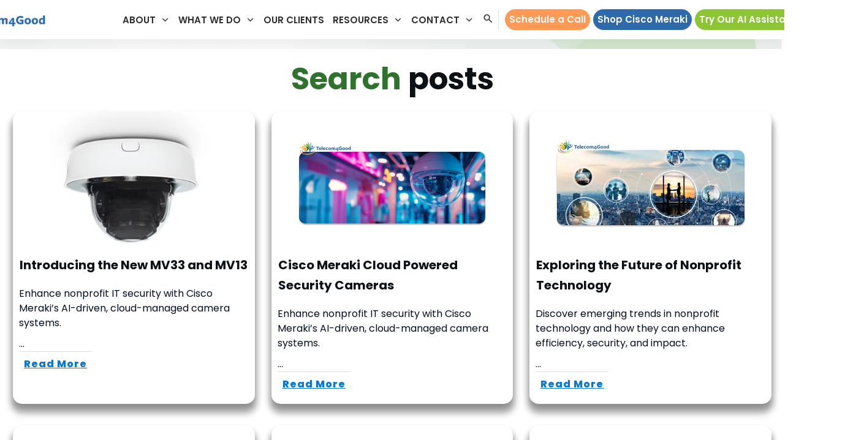

--- FILE ---
content_type: text/html; charset=UTF-8
request_url: https://telecom4good.org/tag/meraki/
body_size: 94917
content:
<!doctype html>
<html lang="en-US" >
	<head><meta charset="UTF-8"><script>if(navigator.userAgent.match(/MSIE|Internet Explorer/i)||navigator.userAgent.match(/Trident\/7\..*?rv:11/i)){var href=document.location.href;if(!href.match(/[?&]nowprocket/)){if(href.indexOf("?")==-1){if(href.indexOf("#")==-1){document.location.href=href+"?nowprocket=1"}else{document.location.href=href.replace("#","?nowprocket=1#")}}else{if(href.indexOf("#")==-1){document.location.href=href+"&nowprocket=1"}else{document.location.href=href.replace("#","&nowprocket=1#")}}}}</script><script>(()=>{class RocketLazyLoadScripts{constructor(){this.v="2.0.4",this.userEvents=["keydown","keyup","mousedown","mouseup","mousemove","mouseover","mouseout","touchmove","touchstart","touchend","touchcancel","wheel","click","dblclick","input"],this.attributeEvents=["onblur","onclick","oncontextmenu","ondblclick","onfocus","onmousedown","onmouseenter","onmouseleave","onmousemove","onmouseout","onmouseover","onmouseup","onmousewheel","onscroll","onsubmit"]}async t(){this.i(),this.o(),/iP(ad|hone)/.test(navigator.userAgent)&&this.h(),this.u(),this.l(this),this.m(),this.k(this),this.p(this),this._(),await Promise.all([this.R(),this.L()]),this.lastBreath=Date.now(),this.S(this),this.P(),this.D(),this.O(),this.M(),await this.C(this.delayedScripts.normal),await this.C(this.delayedScripts.defer),await this.C(this.delayedScripts.async),await this.T(),await this.F(),await this.j(),await this.A(),window.dispatchEvent(new Event("rocket-allScriptsLoaded")),this.everythingLoaded=!0,this.lastTouchEnd&&await new Promise(t=>setTimeout(t,500-Date.now()+this.lastTouchEnd)),this.I(),this.H(),this.U(),this.W()}i(){this.CSPIssue=sessionStorage.getItem("rocketCSPIssue"),document.addEventListener("securitypolicyviolation",t=>{this.CSPIssue||"script-src-elem"!==t.violatedDirective||"data"!==t.blockedURI||(this.CSPIssue=!0,sessionStorage.setItem("rocketCSPIssue",!0))},{isRocket:!0})}o(){window.addEventListener("pageshow",t=>{this.persisted=t.persisted,this.realWindowLoadedFired=!0},{isRocket:!0}),window.addEventListener("pagehide",()=>{this.onFirstUserAction=null},{isRocket:!0})}h(){let t;function e(e){t=e}window.addEventListener("touchstart",e,{isRocket:!0}),window.addEventListener("touchend",function i(o){o.changedTouches[0]&&t.changedTouches[0]&&Math.abs(o.changedTouches[0].pageX-t.changedTouches[0].pageX)<10&&Math.abs(o.changedTouches[0].pageY-t.changedTouches[0].pageY)<10&&o.timeStamp-t.timeStamp<200&&(window.removeEventListener("touchstart",e,{isRocket:!0}),window.removeEventListener("touchend",i,{isRocket:!0}),"INPUT"===o.target.tagName&&"text"===o.target.type||(o.target.dispatchEvent(new TouchEvent("touchend",{target:o.target,bubbles:!0})),o.target.dispatchEvent(new MouseEvent("mouseover",{target:o.target,bubbles:!0})),o.target.dispatchEvent(new PointerEvent("click",{target:o.target,bubbles:!0,cancelable:!0,detail:1,clientX:o.changedTouches[0].clientX,clientY:o.changedTouches[0].clientY})),event.preventDefault()))},{isRocket:!0})}q(t){this.userActionTriggered||("mousemove"!==t.type||this.firstMousemoveIgnored?"keyup"===t.type||"mouseover"===t.type||"mouseout"===t.type||(this.userActionTriggered=!0,this.onFirstUserAction&&this.onFirstUserAction()):this.firstMousemoveIgnored=!0),"click"===t.type&&t.preventDefault(),t.stopPropagation(),t.stopImmediatePropagation(),"touchstart"===this.lastEvent&&"touchend"===t.type&&(this.lastTouchEnd=Date.now()),"click"===t.type&&(this.lastTouchEnd=0),this.lastEvent=t.type,t.composedPath&&t.composedPath()[0].getRootNode()instanceof ShadowRoot&&(t.rocketTarget=t.composedPath()[0]),this.savedUserEvents.push(t)}u(){this.savedUserEvents=[],this.userEventHandler=this.q.bind(this),this.userEvents.forEach(t=>window.addEventListener(t,this.userEventHandler,{passive:!1,isRocket:!0})),document.addEventListener("visibilitychange",this.userEventHandler,{isRocket:!0})}U(){this.userEvents.forEach(t=>window.removeEventListener(t,this.userEventHandler,{passive:!1,isRocket:!0})),document.removeEventListener("visibilitychange",this.userEventHandler,{isRocket:!0}),this.savedUserEvents.forEach(t=>{(t.rocketTarget||t.target).dispatchEvent(new window[t.constructor.name](t.type,t))})}m(){const t="return false",e=Array.from(this.attributeEvents,t=>"data-rocket-"+t),i="["+this.attributeEvents.join("],[")+"]",o="[data-rocket-"+this.attributeEvents.join("],[data-rocket-")+"]",s=(e,i,o)=>{o&&o!==t&&(e.setAttribute("data-rocket-"+i,o),e["rocket"+i]=new Function("event",o),e.setAttribute(i,t))};new MutationObserver(t=>{for(const n of t)"attributes"===n.type&&(n.attributeName.startsWith("data-rocket-")||this.everythingLoaded?n.attributeName.startsWith("data-rocket-")&&this.everythingLoaded&&this.N(n.target,n.attributeName.substring(12)):s(n.target,n.attributeName,n.target.getAttribute(n.attributeName))),"childList"===n.type&&n.addedNodes.forEach(t=>{if(t.nodeType===Node.ELEMENT_NODE)if(this.everythingLoaded)for(const i of[t,...t.querySelectorAll(o)])for(const t of i.getAttributeNames())e.includes(t)&&this.N(i,t.substring(12));else for(const e of[t,...t.querySelectorAll(i)])for(const t of e.getAttributeNames())this.attributeEvents.includes(t)&&s(e,t,e.getAttribute(t))})}).observe(document,{subtree:!0,childList:!0,attributeFilter:[...this.attributeEvents,...e]})}I(){this.attributeEvents.forEach(t=>{document.querySelectorAll("[data-rocket-"+t+"]").forEach(e=>{this.N(e,t)})})}N(t,e){const i=t.getAttribute("data-rocket-"+e);i&&(t.setAttribute(e,i),t.removeAttribute("data-rocket-"+e))}k(t){Object.defineProperty(HTMLElement.prototype,"onclick",{get(){return this.rocketonclick||null},set(e){this.rocketonclick=e,this.setAttribute(t.everythingLoaded?"onclick":"data-rocket-onclick","this.rocketonclick(event)")}})}S(t){function e(e,i){let o=e[i];e[i]=null,Object.defineProperty(e,i,{get:()=>o,set(s){t.everythingLoaded?o=s:e["rocket"+i]=o=s}})}e(document,"onreadystatechange"),e(window,"onload"),e(window,"onpageshow");try{Object.defineProperty(document,"readyState",{get:()=>t.rocketReadyState,set(e){t.rocketReadyState=e},configurable:!0}),document.readyState="loading"}catch(t){console.log("WPRocket DJE readyState conflict, bypassing")}}l(t){this.originalAddEventListener=EventTarget.prototype.addEventListener,this.originalRemoveEventListener=EventTarget.prototype.removeEventListener,this.savedEventListeners=[],EventTarget.prototype.addEventListener=function(e,i,o){o&&o.isRocket||!t.B(e,this)&&!t.userEvents.includes(e)||t.B(e,this)&&!t.userActionTriggered||e.startsWith("rocket-")||t.everythingLoaded?t.originalAddEventListener.call(this,e,i,o):(t.savedEventListeners.push({target:this,remove:!1,type:e,func:i,options:o}),"mouseenter"!==e&&"mouseleave"!==e||t.originalAddEventListener.call(this,e,t.savedUserEvents.push,o))},EventTarget.prototype.removeEventListener=function(e,i,o){o&&o.isRocket||!t.B(e,this)&&!t.userEvents.includes(e)||t.B(e,this)&&!t.userActionTriggered||e.startsWith("rocket-")||t.everythingLoaded?t.originalRemoveEventListener.call(this,e,i,o):t.savedEventListeners.push({target:this,remove:!0,type:e,func:i,options:o})}}J(t,e){this.savedEventListeners=this.savedEventListeners.filter(i=>{let o=i.type,s=i.target||window;return e!==o||t!==s||(this.B(o,s)&&(i.type="rocket-"+o),this.$(i),!1)})}H(){EventTarget.prototype.addEventListener=this.originalAddEventListener,EventTarget.prototype.removeEventListener=this.originalRemoveEventListener,this.savedEventListeners.forEach(t=>this.$(t))}$(t){t.remove?this.originalRemoveEventListener.call(t.target,t.type,t.func,t.options):this.originalAddEventListener.call(t.target,t.type,t.func,t.options)}p(t){let e;function i(e){return t.everythingLoaded?e:e.split(" ").map(t=>"load"===t||t.startsWith("load.")?"rocket-jquery-load":t).join(" ")}function o(o){function s(e){const s=o.fn[e];o.fn[e]=o.fn.init.prototype[e]=function(){return this[0]===window&&t.userActionTriggered&&("string"==typeof arguments[0]||arguments[0]instanceof String?arguments[0]=i(arguments[0]):"object"==typeof arguments[0]&&Object.keys(arguments[0]).forEach(t=>{const e=arguments[0][t];delete arguments[0][t],arguments[0][i(t)]=e})),s.apply(this,arguments),this}}if(o&&o.fn&&!t.allJQueries.includes(o)){const e={DOMContentLoaded:[],"rocket-DOMContentLoaded":[]};for(const t in e)document.addEventListener(t,()=>{e[t].forEach(t=>t())},{isRocket:!0});o.fn.ready=o.fn.init.prototype.ready=function(i){function s(){parseInt(o.fn.jquery)>2?setTimeout(()=>i.bind(document)(o)):i.bind(document)(o)}return"function"==typeof i&&(t.realDomReadyFired?!t.userActionTriggered||t.fauxDomReadyFired?s():e["rocket-DOMContentLoaded"].push(s):e.DOMContentLoaded.push(s)),o([])},s("on"),s("one"),s("off"),t.allJQueries.push(o)}e=o}t.allJQueries=[],o(window.jQuery),Object.defineProperty(window,"jQuery",{get:()=>e,set(t){o(t)}})}P(){const t=new Map;document.write=document.writeln=function(e){const i=document.currentScript,o=document.createRange(),s=i.parentElement;let n=t.get(i);void 0===n&&(n=i.nextSibling,t.set(i,n));const c=document.createDocumentFragment();o.setStart(c,0),c.appendChild(o.createContextualFragment(e)),s.insertBefore(c,n)}}async R(){return new Promise(t=>{this.userActionTriggered?t():this.onFirstUserAction=t})}async L(){return new Promise(t=>{document.addEventListener("DOMContentLoaded",()=>{this.realDomReadyFired=!0,t()},{isRocket:!0})})}async j(){return this.realWindowLoadedFired?Promise.resolve():new Promise(t=>{window.addEventListener("load",t,{isRocket:!0})})}M(){this.pendingScripts=[];this.scriptsMutationObserver=new MutationObserver(t=>{for(const e of t)e.addedNodes.forEach(t=>{"SCRIPT"!==t.tagName||t.noModule||t.isWPRocket||this.pendingScripts.push({script:t,promise:new Promise(e=>{const i=()=>{const i=this.pendingScripts.findIndex(e=>e.script===t);i>=0&&this.pendingScripts.splice(i,1),e()};t.addEventListener("load",i,{isRocket:!0}),t.addEventListener("error",i,{isRocket:!0}),setTimeout(i,1e3)})})})}),this.scriptsMutationObserver.observe(document,{childList:!0,subtree:!0})}async F(){await this.X(),this.pendingScripts.length?(await this.pendingScripts[0].promise,await this.F()):this.scriptsMutationObserver.disconnect()}D(){this.delayedScripts={normal:[],async:[],defer:[]},document.querySelectorAll("script[type$=rocketlazyloadscript]").forEach(t=>{t.hasAttribute("data-rocket-src")?t.hasAttribute("async")&&!1!==t.async?this.delayedScripts.async.push(t):t.hasAttribute("defer")&&!1!==t.defer||"module"===t.getAttribute("data-rocket-type")?this.delayedScripts.defer.push(t):this.delayedScripts.normal.push(t):this.delayedScripts.normal.push(t)})}async _(){await this.L();let t=[];document.querySelectorAll("script[type$=rocketlazyloadscript][data-rocket-src]").forEach(e=>{let i=e.getAttribute("data-rocket-src");if(i&&!i.startsWith("data:")){i.startsWith("//")&&(i=location.protocol+i);try{const o=new URL(i).origin;o!==location.origin&&t.push({src:o,crossOrigin:e.crossOrigin||"module"===e.getAttribute("data-rocket-type")})}catch(t){}}}),t=[...new Map(t.map(t=>[JSON.stringify(t),t])).values()],this.Y(t,"preconnect")}async G(t){if(await this.K(),!0!==t.noModule||!("noModule"in HTMLScriptElement.prototype))return new Promise(e=>{let i;function o(){(i||t).setAttribute("data-rocket-status","executed"),e()}try{if(navigator.userAgent.includes("Firefox/")||""===navigator.vendor||this.CSPIssue)i=document.createElement("script"),[...t.attributes].forEach(t=>{let e=t.nodeName;"type"!==e&&("data-rocket-type"===e&&(e="type"),"data-rocket-src"===e&&(e="src"),i.setAttribute(e,t.nodeValue))}),t.text&&(i.text=t.text),t.nonce&&(i.nonce=t.nonce),i.hasAttribute("src")?(i.addEventListener("load",o,{isRocket:!0}),i.addEventListener("error",()=>{i.setAttribute("data-rocket-status","failed-network"),e()},{isRocket:!0}),setTimeout(()=>{i.isConnected||e()},1)):(i.text=t.text,o()),i.isWPRocket=!0,t.parentNode.replaceChild(i,t);else{const i=t.getAttribute("data-rocket-type"),s=t.getAttribute("data-rocket-src");i?(t.type=i,t.removeAttribute("data-rocket-type")):t.removeAttribute("type"),t.addEventListener("load",o,{isRocket:!0}),t.addEventListener("error",i=>{this.CSPIssue&&i.target.src.startsWith("data:")?(console.log("WPRocket: CSP fallback activated"),t.removeAttribute("src"),this.G(t).then(e)):(t.setAttribute("data-rocket-status","failed-network"),e())},{isRocket:!0}),s?(t.fetchPriority="high",t.removeAttribute("data-rocket-src"),t.src=s):t.src="data:text/javascript;base64,"+window.btoa(unescape(encodeURIComponent(t.text)))}}catch(i){t.setAttribute("data-rocket-status","failed-transform"),e()}});t.setAttribute("data-rocket-status","skipped")}async C(t){const e=t.shift();return e?(e.isConnected&&await this.G(e),this.C(t)):Promise.resolve()}O(){this.Y([...this.delayedScripts.normal,...this.delayedScripts.defer,...this.delayedScripts.async],"preload")}Y(t,e){this.trash=this.trash||[];let i=!0;var o=document.createDocumentFragment();t.forEach(t=>{const s=t.getAttribute&&t.getAttribute("data-rocket-src")||t.src;if(s&&!s.startsWith("data:")){const n=document.createElement("link");n.href=s,n.rel=e,"preconnect"!==e&&(n.as="script",n.fetchPriority=i?"high":"low"),t.getAttribute&&"module"===t.getAttribute("data-rocket-type")&&(n.crossOrigin=!0),t.crossOrigin&&(n.crossOrigin=t.crossOrigin),t.integrity&&(n.integrity=t.integrity),t.nonce&&(n.nonce=t.nonce),o.appendChild(n),this.trash.push(n),i=!1}}),document.head.appendChild(o)}W(){this.trash.forEach(t=>t.remove())}async T(){try{document.readyState="interactive"}catch(t){}this.fauxDomReadyFired=!0;try{await this.K(),this.J(document,"readystatechange"),document.dispatchEvent(new Event("rocket-readystatechange")),await this.K(),document.rocketonreadystatechange&&document.rocketonreadystatechange(),await this.K(),this.J(document,"DOMContentLoaded"),document.dispatchEvent(new Event("rocket-DOMContentLoaded")),await this.K(),this.J(window,"DOMContentLoaded"),window.dispatchEvent(new Event("rocket-DOMContentLoaded"))}catch(t){console.error(t)}}async A(){try{document.readyState="complete"}catch(t){}try{await this.K(),this.J(document,"readystatechange"),document.dispatchEvent(new Event("rocket-readystatechange")),await this.K(),document.rocketonreadystatechange&&document.rocketonreadystatechange(),await this.K(),this.J(window,"load"),window.dispatchEvent(new Event("rocket-load")),await this.K(),window.rocketonload&&window.rocketonload(),await this.K(),this.allJQueries.forEach(t=>t(window).trigger("rocket-jquery-load")),await this.K(),this.J(window,"pageshow");const t=new Event("rocket-pageshow");t.persisted=this.persisted,window.dispatchEvent(t),await this.K(),window.rocketonpageshow&&window.rocketonpageshow({persisted:this.persisted})}catch(t){console.error(t)}}async K(){Date.now()-this.lastBreath>45&&(await this.X(),this.lastBreath=Date.now())}async X(){return document.hidden?new Promise(t=>setTimeout(t)):new Promise(t=>requestAnimationFrame(t))}B(t,e){return e===document&&"readystatechange"===t||(e===document&&"DOMContentLoaded"===t||(e===window&&"DOMContentLoaded"===t||(e===window&&"load"===t||e===window&&"pageshow"===t)))}static run(){(new RocketLazyLoadScripts).t()}}RocketLazyLoadScripts.run()})();</script>
		<link rel="profile" href="https://gmpg.org/xfn/11">
		
		<meta name="viewport" content="width=device-width, initial-scale=1">

				<script type="rocketlazyloadscript" data-rocket-type="text/javascript">
			window.flatStyles = window.flatStyles || ''

			window.lightspeedOptimizeStylesheet = function () {
				const currentStylesheet = document.querySelector( '.tcb-lightspeed-style:not([data-ls-optimized])' )

				if ( currentStylesheet ) {
					try {
						if ( currentStylesheet.sheet && currentStylesheet.sheet.cssRules ) {
							if ( window.flatStyles ) {
								if ( this.optimizing ) {
									setTimeout( window.lightspeedOptimizeStylesheet.bind( this ), 24 )
								} else {
									this.optimizing = true;

									let rulesIndex = 0;

									while ( rulesIndex < currentStylesheet.sheet.cssRules.length ) {
										const rule = currentStylesheet.sheet.cssRules[ rulesIndex ]
										/* remove rules that already exist in the page */
										if ( rule.type === CSSRule.STYLE_RULE && window.flatStyles.includes( `${rule.selectorText}{` ) ) {
											currentStylesheet.sheet.deleteRule( rulesIndex )
										} else {
											rulesIndex ++
										}
									}
									/* optimize, mark it such, move to the next file, append the styles we have until now */
									currentStylesheet.setAttribute( 'data-ls-optimized', '1' )

									window.flatStyles += currentStylesheet.innerHTML

									this.optimizing = false
								}
							} else {
								window.flatStyles = currentStylesheet.innerHTML
								currentStylesheet.setAttribute( 'data-ls-optimized', '1' )
							}
						}
					} catch ( error ) {
						console.warn( error )
					}

					if ( currentStylesheet.parentElement.tagName !== 'HEAD' ) {
						/* always make sure that those styles end up in the head */
						const stylesheetID = currentStylesheet.id;
						/**
						 * make sure that there is only one copy of the css
						 * e.g display CSS
						 */
						if ( ( ! stylesheetID || ( stylesheetID && ! document.querySelector( `head #${stylesheetID}` ) ) ) ) {
							document.head.prepend( currentStylesheet )
						} else {
							currentStylesheet.remove();
						}
					}
				}
			}

			window.lightspeedOptimizeFlat = function ( styleSheetElement ) {
				if ( document.querySelectorAll( 'link[href*="thrive_flat.css"]' ).length > 1 ) {
					/* disable this flat if we already have one */
					styleSheetElement.setAttribute( 'disabled', true )
				} else {
					/* if this is the first one, make sure he's in head */
					if ( styleSheetElement.parentElement.tagName !== 'HEAD' ) {
						document.head.append( styleSheetElement )
					}
				}
			}
		</script>
		<style type="text/css" id="tcb-style-base-post-14459"  onLoad="typeof window.lightspeedOptimizeStylesheet === 'function' && window.lightspeedOptimizeStylesheet()" class="tcb-lightspeed-style"></style><style type="text/css" id="tcb-style-template-thrive_template-106"  onLoad="typeof window.lightspeedOptimizeStylesheet === 'function' && window.lightspeedOptimizeStylesheet()" class="tcb-lightspeed-style"></style><meta name='robots' content='index, follow, max-image-preview:large, max-snippet:-1, max-video-preview:-1' />
<script type="rocketlazyloadscript" id="cookieyes" data-rocket-type="text/javascript" data-rocket-src="https://cdn-cookieyes.com/client_data/85867d0739becdd2f837c3ef/script.js"></script>
	<!-- This site is optimized with the Yoast SEO Premium plugin v26.6 (Yoast SEO v26.6) - https://yoast.com/wordpress/plugins/seo/ -->
	<title>Meraki Archives - Telecom4good.org</title>
<link data-rocket-prefetch href="https://cdn-cookieyes.com" rel="dns-prefetch">
<link data-rocket-prefetch href="https://script.crazyegg.com" rel="dns-prefetch">
<link data-rocket-prefetch href="https://fonts.googleapis.com" rel="dns-prefetch">
<link data-rocket-prefetch href="https://cdnjs.cloudflare.com" rel="dns-prefetch">
<link data-rocket-prefetch href="https://use.fontawesome.com" rel="dns-prefetch">
<link data-rocket-prefetch href="https://ai-assistant4good.org" rel="dns-prefetch">
<link data-rocket-prefetch href="https://js.hsforms.net" rel="dns-prefetch">
<link data-rocket-prefetch href="https://js.zi-scripts.com" rel="dns-prefetch">
<link data-rocket-preload as="style" href="https://fonts.googleapis.com/css?family=Roboto%3A400%2C400i%2C700%2C700i%2C500%2C900%2C100%2C300%7CLiterata%3A400%2C400i%2C600%2C600i%2C700%2C700i%7CMuli%3A400%2C400i%2C800%2C800i%2C700%2C700i%2C500%2C500i%2C600%2C300%2C200%2C900%7CPoppins%3A400%2C800%2C700%2C500%2C600%2C900%2C300%2C100%2C200%7CSource%20Sans%20Pro%3A400%2C600&#038;subset=latin&#038;display=swap" rel="preload">
<link href="https://fonts.googleapis.com/css?family=Roboto%3A400%2C400i%2C700%2C700i%2C500%2C900%2C100%2C300%7CLiterata%3A400%2C400i%2C600%2C600i%2C700%2C700i%7CMuli%3A400%2C400i%2C800%2C800i%2C700%2C700i%2C500%2C500i%2C600%2C300%2C200%2C900%7CPoppins%3A400%2C800%2C700%2C500%2C600%2C900%2C300%2C100%2C200%7CSource%20Sans%20Pro%3A400%2C600&#038;subset=latin&#038;display=swap" media="print" onload="this.media=&#039;all&#039;" rel="stylesheet">
<style id="wpr-usedcss">.tve_s_fb_share{--tcb-social-color-style-6:#3569b4}.tve_s_t_share{--tcb-social-color-style-6:#29ace0}.tve_s_in_share{--tcb-social-color-style-6:#0177b5}.tve_s_fb_share{--tcb-social-color-style-7:#3569b4}.tve_s_t_share{--tcb-social-color-style-7:#29ace0}.tve_s_in_share{--tcb-social-color-style-7:#0177b5}.tve_s_fb_share{--tcb-social-color-style-8:#3569b4}.tve_s_t_share{--tcb-social-color-style-8:#29ace0}.tve_s_in_share{--tcb-social-color-style-8:#0177b5}.tve_s_fb_share{--tcb-social-color-style-9:#3569b4}.tve_s_t_share{--tcb-social-color-style-9:#29ace0}.tve_s_in_share{--tcb-social-color-style-9:#0177b5}.tve_s_fb_share{--tcb-social-color-style-10:#3569b4}.tve_s_t_share{--tcb-social-color-style-10:#29ace0}.tve_s_in_share{--tcb-social-color-style-10:#0177b5}.tve_s_fb_share{--tcb-social-color-style-11:#3569b4}.tve_s_t_share{--tcb-social-color-style-11:#29ace0}.tve_s_in_share{--tcb-social-color-style-11:#0177b5}.tve_s_fb_share{--tcb-social-color-style-12:#3569b4}.tve_s_t_share{--tcb-social-color-style-12:#29ace0}.tve_s_in_share{--tcb-social-color-style-12:#0177b5}.tve_s_fb_share{--tcb-social-color-style-13:#3569b4}.tve_s_t_share{--tcb-social-color-style-13:#29ace0}.tve_s_in_share{--tcb-social-color-style-13:#0177b5}.tve_s_fb_share{--tcb-social-color-style-14:#111}.tve_s_t_share{--tcb-social-color-style-14:#111}.tve_s_in_share{--tcb-social-color-style-14:#111}.tve_s_fb_share{--tcb-social-color-style-15:#3569b4}.tve_s_t_share{--tcb-social-color-style-15:#29ace0}.tve_s_in_share{--tcb-social-color-style-15:#0177b5}.tve_s_fb_share{--tcb-social-color-style-16:#3569b4}.tve_s_t_share{--tcb-social-color-style-16:#29ace0}.tve_s_in_share{--tcb-social-color-style-16:#0177b5}.tve_s_fb_share{--tcb-social-color-style-17:#181818}.tve_s_t_share{--tcb-social-color-style-17:#181818}.tve_s_in_share{--tcb-social-color-style-17:#181818}.tve_s_fb_share{--tcb-social-color-style-18:#3569b4}.tve_s_t_share{--tcb-social-color-style-18:#29ace0}.tve_s_in_share{--tcb-social-color-style-18:#0177b5}.tve_s_fb_share{--tcb-social-color-style-1:#3569b4}.tve_s_t_share{--tcb-social-color-style-1:#3bceff}.tve_s_in_share{--tcb-social-color-style-1:#0177b5}.tve_s_fb_share{--tcb-social-color-style-2:#284f9b}.tve_s_t_share{--tcb-social-color-style-2:#1f92cb}.tve_s_in_share{--tcb-social-color-style-2:#015a9c}.tve_s_fb_share{--tcb-social-color-style-3:#3569b4}.tve_s_t_share{--tcb-social-color-style-3:#29ace0}.tve_s_in_share{--tcb-social-color-style-3:#0177b5}.tve_s_fb_share{--tcb-social-color-style-4:#3569b4}.tve_s_t_share{--tcb-social-color-style-4:#29ace0}.tve_s_in_share{--tcb-social-color-style-4:#0177b5}.tve_s_fb_share{--tcb-social-color-style-5:#3569b4}.tve_s_t_share{--tcb-social-color-style-5:#29ace0}.tve_s_in_share{--tcb-social-color-style-5:#0177b5}.tve_s_ig_share{--tcb-social-color-style-5:#111111}.tve_s_item{--tcb-local-color-style-1:linear-gradient(to bottom right,var(--tcb-local-color-f2bba) 50%,var(--tcb-local-color-trewq) 50%);--tcb-local-color-style-2:var(--tcb-local-color-f3080);--tcb-local-color-style-3:var(--tcb-local-color-f3080);--tcb-local-color-style-4:var(--tcb-local-color-f3080);--tcb-local-color-style-5:var(--tcb-local-color-f3080);--tcb-local-color-style-6:var(--tcb-local-color-f2bba);--tcb-local-color-style-7:var(--tcb-local-color-f2bba);--tcb-local-color-style-8:var(--tcb-local-color-f2bba)}.thrive_author_links.tcb-custom-branding-social .tve_links_style_2 .tve_s_item,:not(#tve).thrv_social_follow.tcb-custom-branding-social .tve_links_style_2 .tve_s_item{border-radius:50%;background-color:var(--tcb-local-color-f3080);fill:rgb(255,255,255)!important;color:#fff!important}.thrive_author_links.tcb-custom-branding-social .tve_links_style_2 .tve_s_item:hover,:not(#tve).thrv_social_follow.tcb-custom-branding-social .tve_links_style_2 .tve_s_item:hover{background-color:var(--tcb-local-color-trewq)}.tve_s_t_share{--tcb-local-color-style-1:linear-gradient(to bottom right,rgba(66, 179, 234, .8) 50%,#42b3ea 50%);--tcb-local-color-style-2:#42b3ea;--tcb-local-color-style-3:#42b3ea;--tcb-local-color-style-4:#42b3ea;--tcb-local-color-style-5:#42b3ea;--tcb-local-color-style-6:#42b3ea;--tcb-local-color-style-7:#42b3ea;--tcb-local-color-style-8:#42b3ea}.tve_s_fb_share{--tcb-local-color-style-1:linear-gradient(to bottom right,rgba(53, 105, 180, .8) 50%,#3569b4 50%);--tcb-local-color-style-2:#3569b4;--tcb-local-color-style-3:#3569b4;--tcb-local-color-style-4:#3569b4;--tcb-local-color-style-5:#3569b4;--tcb-local-color-style-6:#3569b4;--tcb-local-color-style-7:#3569b4;--tcb-local-color-style-8:#3569b4}.tve_s_in_share{--tcb-local-color-style-1:linear-gradient(to bottom right,rgba(1, 119, 181, .8) 50%,#0177b5 50%);--tcb-local-color-style-2:#0177b5;--tcb-local-color-style-3:#0177b5;--tcb-local-color-style-4:#0177b5;--tcb-local-color-style-5:#0177b5;--tcb-local-color-style-6:#0177b5;--tcb-local-color-style-7:#0177b5;--tcb-local-color-style-8:#0177b5}.tve_s_ig_share{--tcb-local-color-style-1:linear-gradient(to bottom right,rgba(23, 23, 22, .8) 50%,#171716 50%);--tcb-local-color-style-2:#171716;--tcb-local-color-style-3:#171716;--tcb-local-color-style-4:#171716;--tcb-local-color-style-5:#171716;--tcb-local-color-style-6:#171716;--tcb-local-color-style-7:#171716;--tcb-local-color-style-8:#171716}.thrive_author_links,.thrv_social_follow{--tcb-local-color-f3080:rgb(23, 23, 22);--tcb-local-color-f2bba:rgba(23, 23, 22, .5);--tcb-local-color-trewq:rgba(23, 23, 22, .7);--tcb-local-color-poiuy:rgba(23, 23, 22, .35);--tcb-local-color-f83d7:rgba(23, 23, 22, .4);--tcb-local-color-frty6:rgba(23, 23, 22, .2);--tcb-local-color-flktr:rgba(23, 23, 22, .8);--tve-color:var(--tcb-local-color-f3080)}.thrive_author_links .tve_social_custom.tve_links_style_2 .tve_s_item,.thrv_social_follow .tve_social_custom.tve_links_style_2 .tve_s_item{border-radius:50%;background:var(--tcb-local-color-f3080);fill:rgb(255,255,255);color:#fff}.thrive_author_links .tve_social_custom.tve_links_style_2 .tve_s_item:hover,.thrv_social_follow .tve_social_custom.tve_links_style_2 .tve_s_item:hover{background:var(--tcb-local-color-trewq)}.thrv_social_custom:not(.tcb-social-full-width):not(.tve_style_12) .tve_s_item:last-child{margin-right:0}.tve_social_custom{display:table}.tve_social_custom .tve_s_item{display:inline-block;vertical-align:middle;text-decoration:none;margin-top:5px;margin-right:10px}.tve_social_custom .tve_s_item.thrv_wrapper{margin-top:5px;margin-bottom:5px}.tve_social_custom .tve_s_item:not(:last-child){margin-right:10px}.rtl .tve_social_custom .tve_s_item:not(:first-child){margin-right:10px!important}.rtl .tve_social_custom .tve_s_item:first-child{margin-right:0!important}.tve_social_custom .tve_s_item{line-height:1.5em}.tve_social_custom .tve_s_icon{display:flex;justify-content:center;align-items:center;text-align:center;vertical-align:middle}.tve_social_custom .tve_s_icon svg.tcb-icon{fill:currentcolor;color:currentcolor}.thrv_social_custom .tve_social_items{display:inline-block;vertical-align:middle}.thrv_social_custom{align-items:center;justify-content:center;max-width:max-content;display:flex!important}.thrive_author_links .tve_social_items,.thrv_social_follow .tve_social_items{line-height:1em}.thrive_author_links .tve_s_icon::before,.thrv_social_follow .tve_s_icon::before{content:none!important}.thrive_author_links .tve_s_item.thrv_wrapper,.thrv_social_follow .tve_s_item.thrv_wrapper{margin-top:4px;margin-bottom:4px}.thrive_author_links .tve_social_custom .tve_s_icon,.thrv_social_follow .tve_social_custom .tve_s_icon{padding:.6em;height:1.5em;width:1.5em;display:flex;box-sizing:content-box;border:unset!important}.thrive_author_links .tve_social_custom svg.tcb-icon,.thrv_social_follow .tve_social_custom svg.tcb-icon{fill:currentcolor;color:currentcolor;height:1.5em;width:1.5em;vertical-align:bottom}.thrive_author_links .tve_social_custom .tve_s_item,.thrv_social_follow .tve_social_custom .tve_s_item{margin-right:.3em;position:relative;z-index:1;overflow:hidden;vertical-align:bottom}.thrive_author_links .tve_social_custom .tve_s_item:last-of-type,.thrv_social_follow .tve_social_custom .tve_s_item:last-of-type{margin-right:0}.thrive_author_links .tve_social_custom .tve_s_item a,.thrv_social_follow .tve_social_custom .tve_s_item a{display:flex;padding:0;color:unset!important;fill:none!important}.tve_sep-1{min-width:10px;border-bottom-style:solid!important;border-top:0!important;border-left:0!important;border-right:0px!important}.thrv_footer .thrive-symbol-shortcode{box-sizing:border-box;margin-right:auto;margin-left:auto;min-height:40px}.tcb-logo{display:block;max-width:100%;width:240px;box-sizing:border-box!important}.tcb-logo.thrv_wrapper{padding:0}.tcb-logo img{display:block;max-width:100%;height:auto}.tve_s_icon svg{width:1em;height:1em;stroke-width:0;fill:currentcolor;stroke:currentcolor}.thrv_wrapper.thrv_symbol,.thrv_wrapper.thrv_text_element{margin:0}#tve_editor.tve_empty_dropzone .thrv_symbol.thrv_footer .symbol-section-in{padding:1px}.thrv_symbol.thrv_footer{width:100%;position:relative;box-sizing:border-box}.thrv_symbol.thrv_footer .thrive-symbol-shortcode{margin:0 auto;position:relative}.tve_social_items a{font-size:unset}.thrv-divider .tve_sep-1{border-left:0 solid;border-right:0px solid;border-bottom-style:solid;border-top:0;height:0;width:initial!important}.tve_s_item a{border:0;box-shadow:none;display:table;padding:2px;color:#fff!important;text-decoration:none!important}@media (min-width:300px){:not(#s) .thrv_widget_menu.thrv_wrapper[class*=tve-custom-menu-switch-icon-][data-offscreen-width-setup].tve-mobile-dropdown .tve-ham-wrap{max-width:var(--tcb-menu-box-width-d)!important;width:min(var(--tcb-menu-box-width-d),100vw)!important}.thrv_widget_menu.thrv_wrapper[class*=tve-custom-menu-switch-icon-] .tve-m-expanded+.tcb-menu-overlay{background:var(--tcb-menu-overlay-d)}}@media (max-width:1023px){:not(#s) .thrv_widget_menu.thrv_wrapper[class*=tve-custom-menu-switch-icon-][data-offscreen-width-setup].tve-mobile-dropdown .tve-ham-wrap{max-width:var(--tcb-menu-box-width-t)!important;width:min(var(--tcb-menu-box-width-t),100vw)!important}.thrv_widget_menu.thrv_wrapper[class*=tve-custom-menu-switch-icon-] .tve-m-expanded+.tcb-menu-overlay{background:var(--tcb-menu-overlay-t)}:not(#_s):not(#_s) .tcb-conditional-display-placeholder{min-height:var(--tcb-container-height-t)!important}}@media (max-width:767px){:not(#s) .thrv_widget_menu.thrv_wrapper[class*=tve-custom-menu-switch-icon-][data-offscreen-width-setup].tve-mobile-dropdown .tve-ham-wrap{max-width:var(--tcb-menu-box-width-m)!important;width:min(var(--tcb-menu-box-width-m),100vw)!important}.thrv_widget_menu.thrv_wrapper[class*=tve-custom-menu-switch-icon-] .tve-m-expanded+.tcb-menu-overlay{background:var(--tcb-menu-overlay-m)}.thrv_widget_menu[data-tve-switch-icon*=mobile] .thrive-shortcode-html .tve-ham-wrap,.thrv_widget_menu[data-tve-switch-icon*=mobile] .thrive-shortcode-html :not(.tve-ham-wrap)>ul.tve_w_menu{height:0;overflow:hidden;box-sizing:border-box;width:100%;background-color:#fff;position:absolute;z-index:9!important}.thrv_widget_menu[data-tve-switch-icon*=mobile] .thrive-shortcode-html .tve-ham-wrap .tcb-menu-logo-wrap,.thrv_widget_menu[data-tve-switch-icon*=mobile] .thrive-shortcode-html :not(.tve-ham-wrap)>ul.tve_w_menu .tcb-menu-logo-wrap{display:none!important}.thrv_widget_menu[data-tve-switch-icon*=mobile] .thrive-shortcode-html .tve-m-trigger{display:block;width:100%;color:#333!important}.thrv_widget_menu[data-tve-switch-icon*=mobile].tcb-logo-split .thrive-shortcode-html{display:flex;justify-content:space-between;align-items:center}.thrv_widget_menu[data-tve-switch-icon*=mobile].tcb-logo-split .thrive-shortcode-html .tcb-hamburger-logo{display:block;order:var(--tcb-logo-split-order,1)}.thrv_widget_menu[data-tve-switch-icon*=mobile].tcb-logo-split .thrive-shortcode-html .tve-m-trigger{width:auto;order:2}.thrv_widget_menu[data-tve-switch-icon*=mobile].tcb-logo-split .thrive-shortcode-html ul{flex-wrap:wrap!important}.thrv_widget_menu[data-tve-switch-icon*=mobile].tcb-logo-split .thrive-shortcode-html::after{display:none}.thrv_widget_menu[data-tve-switch-icon*=mobile].tve-mobile-dropdown .tve-ham-wrap:not(.tve-m-expanded),.thrv_widget_menu[data-tve-switch-icon*=mobile].tve-mobile-dropdown :not(.tve-ham-wrap)>ul.tve_w_menu:not(.tve-m-expanded){visibility:hidden;display:none}.thrv_widget_menu[data-tve-switch-icon*=mobile]:not(.tve-custom-menu-switch-icon-mobile) ul{padding:0!important}.thrv_widget_menu [data-item-display-mobile=icon]>.m-icon,.thrv_widget_menu [data-item-display-mobile=icon]>a>.m-icon{display:flex!important}.thrv_widget_menu [data-item-display-mobile=icon]>.tcb-menu-item-image,.thrv_widget_menu [data-item-display-mobile=icon]>a>.tcb-menu-item-image{display:none!important}.thrv_widget_menu [data-item-display-mobile=icon]>.tve-disabled-text-inner,.thrv_widget_menu [data-item-display-mobile=icon]>a>.tve-disabled-text-inner{display:none!important}.thrv_widget_menu [data-item-display-mobile=icon-text]>.m-icon,.thrv_widget_menu [data-item-display-mobile=icon-text]>a>.m-icon{display:flex!important}.thrv_widget_menu [data-item-display-mobile=icon-text]>.tcb-menu-item-image,.thrv_widget_menu [data-item-display-mobile=icon-text]>a>.tcb-menu-item-image{display:none!important}.thrv_widget_menu [data-item-display-mobile=icon-text]>.tve-disabled-text-inner,.thrv_widget_menu [data-item-display-mobile=icon-text]>a>.tve-disabled-text-inner{display:inline-block!important}.thrv_widget_menu [data-item-display-mobile=text]>.m-icon,.thrv_widget_menu [data-item-display-mobile=text]>a>.m-icon{display:none!important}.thrv_widget_menu [data-item-display-mobile=text]>.tcb-menu-item-image,.thrv_widget_menu [data-item-display-mobile=text]>a>.tcb-menu-item-image{display:none!important}.thrv_widget_menu [data-item-display-mobile=text]>.tve-disabled-text-inner,.thrv_widget_menu [data-item-display-mobile=text]>a>.tve-disabled-text-inner{display:inline-block!important}.thrv_widget_menu [data-item-display-mobile=image]>.m-icon,.thrv_widget_menu [data-item-display-mobile=image]>a>.m-icon{display:none!important}.thrv_widget_menu [data-item-display-mobile=image]>.tcb-menu-item-image,.thrv_widget_menu [data-item-display-mobile=image]>a>.tcb-menu-item-image{display:flex!important}.thrv_widget_menu [data-item-display-mobile=image]>.tve-disabled-text-inner,.thrv_widget_menu [data-item-display-mobile=image]>a>.tve-disabled-text-inner{display:none!important}.thrv_widget_menu [data-item-display-mobile=image-text]>.m-icon,.thrv_widget_menu [data-item-display-mobile=image-text]>a>.m-icon{display:none!important}.thrv_widget_menu [data-item-display-mobile=image-text]>.tcb-menu-item-image,.thrv_widget_menu [data-item-display-mobile=image-text]>a>.tcb-menu-item-image{display:flex!important}.thrv_widget_menu [data-item-display-mobile=image-text]>.tve-disabled-text-inner,.thrv_widget_menu [data-item-display-mobile=image-text]>a>.tve-disabled-text-inner{display:inline-block!important}.thrv_widget_menu[class*=tve-custom-menu-switch-icon-].tve-mobile-dropdown .tve-ham-wrap.tve-m-expanded,.thrv_widget_menu[class*=tve-custom-menu-switch-icon-].tve-mobile-dropdown :not(.tve-ham-wrap)>ul.tve_w_menu.tve-m-expanded{max-height:80vh!important;overflow-y:auto}html{overflow-x:hidden!important}body,html{max-width:100vw!important}body:not(.tcb_show_all_hidden) .tcb-mobile-hidden{display:none!important}.tcb-flex-row{flex-direction:column}.tcb-flex-row.v-2{flex-direction:row}.tcb-flex-row.v-2:not(.tcb-mobile-no-wrap){flex-wrap:wrap}.tcb-flex-row.v-2:not(.tcb-mobile-no-wrap)>.tcb-flex-col{width:100%;flex:1 0 390px;max-width:100%!important}:not(#_s):not(#_s) .tcb-conditional-display-placeholder{min-height:var(--tcb-container-height-m)!important}}@media (max-width:1023px) and (min-width:768px){.tcb-flex-row.tcb-resized:not(.tcb--cols--2):not(.tcb-medium-no-wrap),.tcb-flex-row:not(.tcb--cols--2):not(.tcb-medium-no-wrap){flex-wrap:wrap}.tcb-flex-row.tcb-resized:not(.tcb--cols--2):not(.tcb-medium-no-wrap)>.tcb-flex-col,.tcb-flex-row:not(.tcb--cols--2):not(.tcb-medium-no-wrap)>.tcb-flex-col{flex:1 0 250px;max-width:100%!important}}.thrv_widget_menu{position:relative;z-index:10}.thrv_widget_menu .fixed-menu-item{position:fixed!important}.thrv_widget_menu.thrv_wrapper{overflow:visible!important}.thrv_widget_menu .tve-ham-wrap{z-index:999!important}.thrv_widget_menu li li .tve-item-dropdown-trigger{position:absolute;top:0;right:.5em;bottom:0}.thrv_widget_menu ul ul{box-sizing:border-box;min-width:100%}.thrv_widget_menu .tve_w_menu .sub-menu{box-shadow:rgba(0,0,0,.15) 0 0 9px 1px;background-color:#fff}.thrv_widget_menu .tve_w_menu .sub-menu{visibility:hidden;display:none}.thrv_widget_menu.tve-active-disabled .tve-state-active{cursor:default!important}.thrv_widget_menu[class*=tve-custom-menu-switch-icon-].tve-active-disabled .menu-item-has-children{cursor:pointer}.tve-item-dropdown-trigger{flex:0 0 auto;display:flex;justify-content:center;align-items:center}.tve-item-dropdown-trigger svg{width:1em;height:1em;transition:transform .2s;fill:currentcolor}.tve-item-dropdown-trigger:not(:empty){margin-left:8px}.tve-m-trigger{display:none;-webkit-tap-highlight-color:transparent}.tve-m-trigger:active,.tve-m-trigger:focus{outline:0}.tve-m-trigger:not(.tve-triggered-icon) .tcb-icon-close{display:none}.tve-m-trigger:not(.tve-triggered-icon) .tcb-icon-open{position:relative;z-index:1}.tcb-icon-close,.tcb-icon-open{font-size:33px;width:33px;height:33px;margin:0 auto!important;padding:.3em!important}.thrv_widget_menu.thrv_wrapper{padding:0;--tcb-menu-box-width-t:var(--tcb-menu-box-width-d);--tcb-menu-box-width-m:var(--tcb-menu-box-width-t);--tcb-menu-overlay-d:var(--tcb-menu-overlay);--tcb-menu-overlay-t:var(--tcb-menu-overlay-d);--tcb-menu-overlay-m:var(--tcb-menu-overlay-t)}.thrv_widget_menu.thrv_wrapper[class*=tve-custom-menu-switch-icon-]{background:0 0!important}.thrv_widget_menu.thrv_wrapper[class*=tve-custom-menu-switch-icon-] .tcb-menu-overlay{display:none;pointer-events:none}.thrv_widget_menu.thrv_wrapper[class*=tve-custom-menu-switch-icon-] .tve-m-expanded.tve-ham-wrap{flex-direction:column}.thrv_widget_menu.thrv_wrapper[class*=tve-custom-menu-switch-icon-] .tve-m-expanded li>a{display:inline-flex}.thrv_widget_menu.thrv_wrapper[class*=tve-custom-menu-switch-icon-] .tve-m-expanded+.tcb-menu-overlay{display:block;top:0;right:0;bottom:0;left:0;position:fixed}.thrv_widget_menu.thrv_wrapper[class*=tve-custom-menu-switch-icon-] li{box-sizing:border-box;text-align:center}.thrv_widget_menu.thrv_wrapper[class*=tve-custom-menu-switch-icon-] .thrive-shortcode-html{position:relative}.thrv_widget_menu.thrv_wrapper[class*=tve-custom-menu-switch-icon-] .tve-item-dropdown-trigger{position:absolute;top:0;right:.8rem;bottom:0;transition:transform .2s;height:100%!important}.thrv_widget_menu.thrv_wrapper[class*=tve-custom-menu-switch-icon-] .expand-children>a>.tve-item-dropdown-trigger{transform:rotate(180deg)}.thrv_widget_menu.thrv_wrapper[class*=tve-custom-menu-switch-icon-] .m-icon{margin-left:-1em}.thrv_widget_menu.thrv_wrapper[class*=tve-custom-menu-switch-icon-] ul.tve_w_menu{box-sizing:border-box}.thrv_widget_menu.thrv_wrapper[class*=tve-custom-menu-switch-icon-] ul.tve_w_menu li{background-color:inherit}.thrv_widget_menu.thrv_wrapper[class*=tve-custom-menu-switch-icon-] ul.tve_w_menu ul{display:none;position:relative;width:100%;left:0;top:0}.thrv_widget_menu.thrv_wrapper[class*=tve-custom-menu-switch-icon-] ul.tve_w_menu li:not(#increase-spec):not(.ccls){padding:0;width:100%;margin-top:0;margin-bottom:0;-webkit-tap-highlight-color:transparent;margin-left:0!important;margin-right:0!important}.thrv_widget_menu.thrv_wrapper[class*=tve-custom-menu-switch-icon-] ul.tve_w_menu li:not(#increase-spec):not(.ccls):active,.thrv_widget_menu.thrv_wrapper[class*=tve-custom-menu-switch-icon-] ul.tve_w_menu li:not(#increase-spec):not(.ccls):focus{outline:0}.thrv_widget_menu.thrv_wrapper[class*=tve-custom-menu-switch-icon-] ul.tve_w_menu li:not(#increase-spec):not(.ccls) a{padding:10px 2em}.thrv_widget_menu.thrv_wrapper[class*=tve-custom-menu-switch-icon-][class*=light-tmp] ul.tve_w_menu{background-color:#fff}.thrv_widget_menu.thrv_wrapper[class*=tve-custom-menu-switch-icon-][class*=light-tmp] ul.tve_w_menu .sub-menu{box-shadow:none}.thrv_widget_menu.thrv_wrapper[class*=tve-custom-menu-switch-icon-][class*=light-tmp] ul.tve_w_menu li li{background-color:#fafafa;box-shadow:none}.thrv_widget_menu.thrv_wrapper[class*=tve-custom-menu-switch-icon-].tve-mobile-dropdown .tve-ham-wrap.tve-m-expanded{flex-direction:column}.thrv_widget_menu.thrv_wrapper[class*=tve-custom-menu-switch-icon-].tve-mobile-dropdown .tve-ham-wrap,.thrv_widget_menu.thrv_wrapper[class*=tve-custom-menu-switch-icon-].tve-mobile-dropdown :not(.tve-ham-wrap)>ul.tve_w_menu{height:auto;max-height:0;opacity:0;left:0;overflow:hidden;width:100%;position:absolute;transition:max-height .1s,opacity .1s}.thrv_widget_menu.thrv_wrapper[class*=tve-custom-menu-switch-icon-].tve-mobile-dropdown .tve-ham-wrap.tve-m-expanded,.thrv_widget_menu.thrv_wrapper[class*=tve-custom-menu-switch-icon-].tve-mobile-dropdown :not(.tve-ham-wrap)>ul.tve_w_menu.tve-m-expanded{opacity:1;max-height:fit-content;top:100%}.thrv_widget_menu.thrv_wrapper[class*=tve-custom-menu-switch-icon-].tve-mobile-dropdown .tve-m-trigger{position:relative}.thrv_widget_menu.thrv_wrapper[class*=tve-custom-menu-switch-icon-].tve-mobile-dropdown .tve-m-trigger .thrv_icon:not(.tcb-icon-close-offscreen){display:block;transition:opacity .3s}.thrv_widget_menu.thrv_wrapper[class*=tve-custom-menu-switch-icon-].tve-mobile-dropdown .tve-m-trigger .tcb-icon-close,.thrv_widget_menu.thrv_wrapper[class*=tve-custom-menu-switch-icon-].tve-mobile-dropdown .tve-m-trigger .tcb-icon-close-offscreen{position:absolute;top:0;left:50%;transform:translateX(-50%);opacity:0}.thrv_widget_menu.thrv_wrapper[class*=tve-custom-menu-switch-icon-].tve-mobile-dropdown .tve-m-trigger.tve-triggered-icon .tcb-icon-close{opacity:1}.thrv_widget_menu.thrv_wrapper[class*=tve-custom-menu-switch-icon-].tve-mobile-dropdown .tve-m-trigger.tve-triggered-icon .tcb-icon-open{opacity:0}.thrv_widget_menu.thrv_wrapper[class*=tve-custom-menu-switch-icon-].tve-mobile-side-fullscreen .tve-ham-wrap.tve-m-expanded{display:flex}.thrv_widget_menu.thrv_wrapper[class*=tve-custom-menu-switch-icon-].tve-mobile-side-fullscreen .tve-ham-wrap,.thrv_widget_menu.thrv_wrapper[class*=tve-custom-menu-switch-icon-].tve-mobile-side-fullscreen :not(.tve-ham-wrap)>ul.tve_w_menu{top:0;display:block;height:100vh;padding:60px;position:fixed;transition:left .2s;width:80vw!important;overflow:hidden auto!important}.thrv_widget_menu.thrv_wrapper[class*=tve-custom-menu-switch-icon-].tve-mobile-side-fullscreen .tve-ham-wrap::-webkit-scrollbar,.thrv_widget_menu.thrv_wrapper[class*=tve-custom-menu-switch-icon-].tve-mobile-side-fullscreen :not(.tve-ham-wrap)>ul.tve_w_menu::-webkit-scrollbar{width:14px;height:8px}.thrv_widget_menu.thrv_wrapper[class*=tve-custom-menu-switch-icon-].tve-mobile-side-fullscreen .tve-ham-wrap::-webkit-scrollbar-track,.thrv_widget_menu.thrv_wrapper[class*=tve-custom-menu-switch-icon-].tve-mobile-side-fullscreen :not(.tve-ham-wrap)>ul.tve_w_menu::-webkit-scrollbar-track{background:rgba(0,0,0,0)}.thrv_widget_menu.thrv_wrapper[class*=tve-custom-menu-switch-icon-].tve-mobile-side-fullscreen .tve-ham-wrap::-webkit-scrollbar-thumb,.thrv_widget_menu.thrv_wrapper[class*=tve-custom-menu-switch-icon-].tve-mobile-side-fullscreen :not(.tve-ham-wrap)>ul.tve_w_menu::-webkit-scrollbar-thumb{height:23px;border:4px solid transparent;-webkit-background-clip:padding-box;border-radius:7px;background-color:rgba(0,0,0,.15);box-shadow:rgba(0,0,0,.05) -1px -1px 0 inset,rgba(0,0,0,.05) 1px 1px 0 inset}.thrv_widget_menu.thrv_wrapper[class*=tve-custom-menu-switch-icon-].tve-mobile-side-fullscreen .tve-ham-wrap.tve-m-expanded,.thrv_widget_menu.thrv_wrapper[class*=tve-custom-menu-switch-icon-].tve-mobile-side-fullscreen :not(.tve-ham-wrap)>ul.tve_w_menu.tve-m-expanded{box-shadow:rgba(0,0,0,.15) 0 0 9px 1px}.admin-bar .thrv_widget_menu.thrv_wrapper[class*=tve-custom-menu-switch-icon-].tve-mobile-side-fullscreen .tve-ham-wrap,.admin-bar .thrv_widget_menu.thrv_wrapper[class*=tve-custom-menu-switch-icon-].tve-mobile-side-fullscreen :not(.tve-ham-wrap)>ul.tve_w_menu{top:32px;height:calc(-32px + 100vh)}.thrv_widget_menu.thrv_wrapper[class*=tve-custom-menu-switch-icon-].tve-mobile-side-fullscreen .tve-m-trigger .tcb-icon-close,.thrv_widget_menu.thrv_wrapper[class*=tve-custom-menu-switch-icon-].tve-mobile-side-fullscreen .tve-m-trigger .tcb-icon-close-offscreen{display:block;position:fixed;z-index:99;top:0;left:0;transform:translateX(-100%);transition:left .2s}.admin-bar .thrv_widget_menu.thrv_wrapper[class*=tve-custom-menu-switch-icon-].tve-mobile-side-fullscreen .tve-m-trigger .tcb-icon-close,.admin-bar .thrv_widget_menu.thrv_wrapper[class*=tve-custom-menu-switch-icon-].tve-mobile-side-fullscreen .tve-m-trigger .tcb-icon-close-offscreen{top:32px}.thrv_widget_menu.thrv_wrapper[class*=tve-custom-menu-switch-icon-].tve-mobile-side-fullscreen .tve-m-trigger.close-offscreen-icon-available .tcb-icon-close{opacity:0}.thrv_widget_menu.thrv_wrapper[class*=tve-custom-menu-switch-icon-].tve-mobile-side-fullscreen .tve-triggered-icon .tcb-icon-open{display:block}.thrv_widget_menu.thrv_wrapper[class*=tve-custom-menu-switch-icon-].tve-mobile-side-fullscreen[class*=light-tmp]{background-color:#fff}.thrv_widget_menu.thrv_wrapper[class*=tve-custom-menu-switch-icon-].tve-mobile-side-fullscreen .tve-ham-wrap,.thrv_widget_menu.thrv_wrapper[class*=tve-custom-menu-switch-icon-].tve-mobile-side-fullscreen :not(.tve-ham-wrap)>ul.tve_w_menu{left:-100%}.thrv_widget_menu.thrv_wrapper[class*=tve-custom-menu-switch-icon-].tve-mobile-side-fullscreen .tve-ham-wrap.tve-m-expanded,.thrv_widget_menu.thrv_wrapper[class*=tve-custom-menu-switch-icon-].tve-mobile-side-fullscreen :not(.tve-ham-wrap)>ul.tve_w_menu.tve-m-expanded{width:100vw!important;left:0}.thrv_widget_menu.thrv_wrapper[class*=tve-custom-menu-switch-icon-].tve-mobile-side-fullscreen .tve-m-trigger.tve-triggered-icon .tcb-icon-close,.thrv_widget_menu.thrv_wrapper[class*=tve-custom-menu-switch-icon-].tve-mobile-side-fullscreen .tve-m-trigger.tve-triggered-icon .tcb-icon-close-offscreen{left:100%}.thrv_widget_menu.thrv_wrapper ul.tve_w_menu{display:flex;justify-content:center;align-items:center;flex-wrap:wrap}.thrv_widget_menu.thrv_wrapper ul.tve_w_menu.tve_vertical{display:inline-block;box-sizing:border-box}.thrv_widget_menu.thrv_wrapper ul.tve_w_menu.tve_vertical li>a{max-width:100%}.thrv_widget_menu.thrv_wrapper ul.tve_w_menu.tve_vertical li.expand-children{overflow:visible}.thrv_widget_menu.thrv_wrapper ul.tve_w_menu.tve_vertical li.expand-children>.sub-menu{visibility:visible}.thrv_widget_menu.thrv_wrapper ul.tve_w_menu.tve_vertical ul{position:relative}.thrv_widget_menu.thrv_wrapper ul.tve_w_menu.tve_vertical ul ul{top:0;left:0}.thrv_widget_menu.thrv_wrapper ul.tve_w_menu.tve_vertical ul li{position:relative}.thrv_widget_menu.thrv_wrapper ul.tve_w_menu.tve_vertical .tcb-menu-logo-wrap{display:none!important}.thrv_widget_menu.thrv_wrapper ul.tve_w_menu.tve_horizontal li.expand-children,.thrv_widget_menu.thrv_wrapper ul.tve_w_menu.tve_horizontal li:hover{overflow:visible}.thrv_widget_menu.thrv_wrapper ul.tve_w_menu.tve_horizontal li.expand-children>.sub-menu,.thrv_widget_menu.thrv_wrapper ul.tve_w_menu.tve_horizontal li:hover>.sub-menu{visibility:visible}.thrv_widget_menu.thrv_wrapper ul.tve_w_menu>li{flex:0 1 auto;cursor:pointer}.thrv_widget_menu.thrv_wrapper ul.tve_w_menu>li a:focus{outline:0}.thrv_widget_menu.thrv_wrapper ul.tve_w_menu li>a:not(.tcb-logo){font-size:16px;line-height:2em;box-shadow:none;letter-spacing:initial;color:inherit!important;text-decoration:inherit!important}.thrv_widget_menu.thrv_wrapper ul.tve_w_menu .sub-menu li{padding:0}.thrv_widget_menu.thrv_wrapper ul.tve_w_menu .sub-menu li a:hover{background-color:rgba(0,0,0,0)}.thrv_widget_menu.thrv_wrapper li.c-underline>a::after,.thrv_widget_menu.thrv_wrapper li.c-underline>a::before{transition:height .3s,opacity .3s,transform .3s;background-color:currentcolor;box-sizing:border-box;display:inline-block;border-color:inherit;pointer-events:none;position:absolute;font-weight:100;width:100%;content:"";opacity:0;height:1px;left:0;top:0}.thrv_widget_menu.thrv_wrapper li.c-underline:hover>a::after,.thrv_widget_menu.thrv_wrapper li.c-underline:hover>a::before{opacity:1}.thrv_widget_menu.thrv_wrapper li.c-underline>a::after{transform:translate(-50%,-10px);height:2px;width:40%;top:105%;left:50%}.thrv_widget_menu.thrv_wrapper li.c-underline:hover>a::after{transform:translate(-50%,-5px);height:1px}.thrv_widget_menu.thrv_wrapper li.c-underline:hover>a::before{display:none}.thrv_widget_menu.thrv_wrapper .tve_w_menu .tve-disabled-text-inner{flex:1 1 auto;display:inline-block;max-width:100%;overflow:hidden;text-overflow:ellipsis;white-space:nowrap}.thrv_widget_menu.thrv_wrapper .tve_w_menu .m-icon{display:flex;justify-content:center;align-items:center;flex:0 0 1em;width:1em;height:1em;margin-right:8px;margin-bottom:2px}.thrv_widget_menu.thrv_wrapper .tve_w_menu .m-icon svg{width:100%;height:100%;line-height:1em;stroke-width:0;stroke:currentcolor;fill:currentcolor}.thrv_widget_menu.thrv_wrapper.tve-regular .tve_w_menu.tve_vertical{width:100%}.thrv_widget_menu.thrv_wrapper.tve-regular .tve_w_menu.tve_vertical ul{width:100%}.thrv_widget_menu.thrv_wrapper.tve-regular .tve_w_menu.tve_vertical li{display:block}.thrv_widget_menu.thrv_wrapper.tve-regular .tve_w_menu.tve_vertical>li ul{padding:0}.thrv_widget_menu.thrv_wrapper.tve-regular .tve_w_menu.tve_vertical li.expand-children>ul{display:block;visibility:visible}.thrv_widget_menu.thrv_wrapper.tve-regular .tve_w_menu.tve_horizontal li.expand-children>ul,.thrv_widget_menu.thrv_wrapper.tve-regular .tve_w_menu.tve_horizontal li:hover>ul{display:block}div:not(#increase-specificity) .thrv_widget_menu.thrv_wrapper.tve-regular .tve_w_menu.tve_horizontal>li:first-child{margin-left:0!important}div:not(#increase-specificity) .thrv_widget_menu.thrv_wrapper.tve-regular .tve_w_menu.tve_horizontal>li:last-child{margin-right:0!important}.thrv_widget_menu.thrv_wrapper.tve-regular .tve_w_menu li{overflow:hidden;display:flex;justify-content:center;flex-direction:column}.thrv_widget_menu.thrv_wrapper.tve-regular .tve_w_menu li li>a .tve-item-dropdown-trigger svg{transform:rotate(-90deg)}.thrv_widget_menu.thrv_wrapper.tve-regular .tve_w_menu li li.menu-item-has-children>a{padding:2px 1.5em 2px 15px}.thrv_widget_menu.thrv_wrapper.tve-regular .tve_w_menu li li.menu-item-has-children>a .tve-item-dropdown-trigger{right:.25em}.thrv_widget_menu.thrv_wrapper.tve-regular:not(.tcb-mega-std):not([class*=vmd]) ul.tve_vertical:not(#_) li:not(.expand-children)>.sub-menu{padding:0!important;margin:0!important;border:none!important}.thrv_widget_menu.thrv_wrapper.tve-regular:not(.tcb-mega-std):not([class*=vmd]) ul.tve_vertical:not(#_) li::after{content:"";display:table;clear:both}.thrv_widget_menu.thrv_wrapper.tve-regular:not(.tcb-mega-std):not([class*=vmd]) ul.tve_vertical:not(#_) li>ul,.thrv_widget_menu.thrv_wrapper.tve-regular:not(.tcb-mega-std):not([class*=vmd]) ul.tve_vertical:not(#_) li>ul:hover{max-height:0;visibility:hidden}.thrv_widget_menu.thrv_wrapper.tve-regular:not(.tcb-mega-std):not([class*=vmd]) ul.tve_vertical:not(#_) li.expand-children>ul{max-height:fit-content;visibility:visible}.thrv_widget_menu.thrv_wrapper.tve-regular:not(.tcb-mega-std):not([class*=vmd]) ul.tve_vertical ul .tve-item-dropdown-trigger{transform:rotate(90deg)}.thrv_widget_menu.thrv_wrapper.tve-regular:not(.tcb-mega-std).vmd-left ul.tve_vertical li,.thrv_widget_menu.thrv_wrapper.tve-regular:not(.tcb-mega-std).vmd-right ul.tve_vertical li{position:relative}.thrv_widget_menu.thrv_wrapper.tve-regular:not(.tcb-mega-std).vmd-left ul.tve_vertical ul:not(#_),.thrv_widget_menu.thrv_wrapper.tve-regular:not(.tcb-mega-std).vmd-right ul.tve_vertical ul:not(#_){position:absolute;left:unset;right:100%;top:0}.thrv_widget_menu.thrv_wrapper.tve-regular:not(.tcb-mega-std).vmd-right ul.tve_vertical ul:not(#_){left:100%!important;right:unset}.thrv_widget_menu.thrv_wrapper.tve-regular:not(.tcb-mega-std).vmd-right ul.tve_vertical .tve-item-dropdown-trigger{transform:rotate(-90deg)}.thrv_widget_menu.thrv_wrapper.tve-regular:not(.tcb-mega-std).vmd-right ul.tve_vertical .tve-item-dropdown-trigger:not(:empty){margin:0 0 0 8px}.thrv_widget_menu.thrv_wrapper.tve-regular:not(.tcb-mega-std).vmd-right ul.tve_vertical ul .tve-item-dropdown-trigger{transform:rotate(0)}.thrv_widget_menu.thrv_wrapper.tve-regular:not(.tcb-mega-std).vmd-right ul.tve_vertical ul .tve-item-dropdown-trigger:not(:empty){margin:0}.thrv_widget_menu.thrv_wrapper.tve-regular:not(.tcb-mega-std).vmd-left ul.tve_vertical .tve-item-dropdown-trigger{transform:rotate(90deg)}.thrv_widget_menu.thrv_wrapper.tve-regular:not(.tcb-mega-std).vmd-left ul.tve_vertical .tve-item-dropdown-trigger:not(:empty){margin:0 0 0 8px}.thrv_widget_menu.thrv_wrapper.tve-regular:not(.tcb-mega-std).vmd-left ul.tve_vertical ul .tve-item-dropdown-trigger{transform:rotate(180deg)}.thrv_widget_menu.thrv_wrapper.tve-regular:not(.tcb-mega-std).vmd-left ul.tve_vertical ul .tve-item-dropdown-trigger:not(:empty){margin:0}.thrv_widget_menu.thrv_wrapper.tve-regular:not(.tcb-mega-std).da-fold ul.tve_vertical li ul{float:left}.thrv_widget_menu.thrv_wrapper.tve-regular:not(.tcb-mega-std).da-fold ul.tve_vertical li:not(.expand-children):hover>ul{visibility:hidden;max-height:0;opacity:0}.thrv_widget_menu.thrv_wrapper.tve-regular:not(.tcb-mega-std).da-fold ul>li>ul{max-height:0;visibility:hidden;opacity:0;display:initial!important}.thrv_widget_menu.thrv_wrapper.tve-regular:not(.tcb-mega-std).da-fold ul>li.expand-children>ul,.thrv_widget_menu.thrv_wrapper.tve-regular:not(.tcb-mega-std).da-fold ul>li:hover>ul{visibility:visible;max-height:fit-content;opacity:1}.thrv_widget_menu.thrv_wrapper.tve-regular:not(.tcb-mega-std).da-fold ul>li ul{transform:perspective(400px) rotate3d(1,0,0,-90deg);transform-origin:50% 0px;transition:.35s,color .35s}.thrv_widget_menu.thrv_wrapper.tve-regular:not(.tcb-mega-std).da-fold ul>li ul ul{transform:perspective(1600px) rotate3d(0,1,0,-90deg);transform-origin:0px 0px}.thrv_widget_menu.thrv_wrapper.tve-regular:not(.tcb-mega-std).da-fold ul.tve_horizontal>li.expand-children>ul,.thrv_widget_menu.thrv_wrapper.tve-regular:not(.tcb-mega-std).da-fold ul.tve_horizontal>li:hover>ul{transform:perspective(400px) rotate3d(0,0,0,0deg)}.thrv_widget_menu.thrv_wrapper.tve-regular:not(.tcb-mega-std).da-fold ul.tve_horizontal>li.expand-children>ul>li.expand-children>ul,.thrv_widget_menu.thrv_wrapper.tve-regular:not(.tcb-mega-std).da-fold ul.tve_horizontal>li.expand-children>ul>li:hover>ul,.thrv_widget_menu.thrv_wrapper.tve-regular:not(.tcb-mega-std).da-fold ul.tve_horizontal>li:hover>ul>li.expand-children>ul,.thrv_widget_menu.thrv_wrapper.tve-regular:not(.tcb-mega-std).da-fold ul.tve_horizontal>li:hover>ul>li:hover>ul{transform:perspective(400px) rotate3d(0,0,0,0deg)}.thrv_widget_menu.thrv_wrapper.tve-regular:not(.tcb-mega-std).da-fold ul.tve_vertical>li ul ul{transform:perspective(400px) rotate3d(1,0,0,-90deg);transform-origin:50% 0px}.thrv_widget_menu.thrv_wrapper.tve-regular:not(.tcb-mega-std).da-fold ul.tve_vertical li.expand-children>ul{transform:perspective(400px) rotate3d(0,0,0,0deg)}.thrv_widget_menu.thrv_wrapper.tve-regular:not(.tcb-mega-std):not([class*=da]) ul.tve_w_menu.tve_horizontal>li>ul{display:block;visibility:hidden;top:-100000px}.thrv_widget_menu.thrv_wrapper.tve-regular:not(.tcb-mega-std):not([class*=da]) ul.tve_w_menu.tve_horizontal>li.expand-children>ul,.thrv_widget_menu.thrv_wrapper.tve-regular:not(.tcb-mega-std):not([class*=da]) ul.tve_w_menu.tve_horizontal>li:hover>ul{top:100%;visibility:visible}.thrv_widget_menu.thrv_wrapper[class*=tve-menu-template-] ul.tve_w_menu.tve_vertical{padding:0}.thrv_widget_menu.thrv_wrapper[class*=tve-menu-template-] ul.tve_w_menu.tve_vertical li{margin:0}.thrv_widget_menu.thrv_wrapper[class*=tve-menu-template-] ul.tve_w_menu>li{margin:0 15px}.thrv_widget_menu.thrv_wrapper[class*=tve-menu-template-] ul.tve_w_menu>li ul{border:none;background-color:#fff;border-radius:0}.thrv_widget_menu.thrv_wrapper[class*=tve-menu-template-] ul.tve_w_menu>li>a{font-weight:600}.thrv_widget_menu.thrv_wrapper[class*=tve-menu-template-] ul.tve_w_menu .sub-menu li{font-weight:400}.thrv_widget_menu.thrv_wrapper[class*=light-tmp-first] ul.tve_w_menu>li:hover>a{color:#39a3d1}.thrv_widget_menu.thrv_wrapper[class*=light-tmp-first] ul.tve_w_menu .sub-menu li a{color:#666}.thrv_widget_menu.thrv_wrapper[class*=light-tmp-first] ul.tve_w_menu .sub-menu li:hover>a{color:#363636;text-decoration:none!important}.tve_w_menu ul{left:100%;top:0}.tve_w_menu>li>ul{top:100%;left:0}.thrv_widget_menu [data-item-display-desktop=icon]>.m-icon,.thrv_widget_menu [data-item-display-desktop=icon]>a>.m-icon{display:flex!important;margin-right:0!important}.thrv_widget_menu [data-item-display-desktop=icon]>.tcb-menu-item-image,.thrv_widget_menu [data-item-display-desktop=icon]>a>.tcb-menu-item-image{display:none!important}.thrv_widget_menu [data-item-display-desktop=icon]>.tve-disabled-text-inner,.thrv_widget_menu [data-item-display-desktop=icon]>a>.tve-disabled-text-inner{display:none!important}.thrv_widget_menu [data-item-display-desktop=icon-text]>.m-icon,.thrv_widget_menu [data-item-display-desktop=icon-text]>a>.m-icon{display:flex!important}.thrv_widget_menu [data-item-display-desktop=icon-text]>.tcb-menu-item-image,.thrv_widget_menu [data-item-display-desktop=icon-text]>a>.tcb-menu-item-image{display:none!important}.thrv_widget_menu [data-item-display-desktop=icon-text]>.tve-disabled-text-inner,.thrv_widget_menu [data-item-display-desktop=icon-text]>a>.tve-disabled-text-inner{display:inline-block!important}.thrv_widget_menu [data-item-display-desktop=text]>.m-icon,.thrv_widget_menu [data-item-display-desktop=text]>a>.m-icon{display:none!important}.thrv_widget_menu [data-item-display-desktop=text]>.tcb-menu-item-image,.thrv_widget_menu [data-item-display-desktop=text]>a>.tcb-menu-item-image{display:none!important}.thrv_widget_menu [data-item-display-desktop=text]>.tve-disabled-text-inner,.thrv_widget_menu [data-item-display-desktop=text]>a>.tve-disabled-text-inner{display:inline-block!important}.thrv_widget_menu [data-item-display-desktop=image]>.m-icon,.thrv_widget_menu [data-item-display-desktop=image]>a>.m-icon{display:none!important}.thrv_widget_menu [data-item-display-desktop=image]>.tcb-menu-item-image,.thrv_widget_menu [data-item-display-desktop=image]>a>.tcb-menu-item-image{display:flex!important}.thrv_widget_menu [data-item-display-desktop=image]>.tve-disabled-text-inner,.thrv_widget_menu [data-item-display-desktop=image]>a>.tve-disabled-text-inner{display:none!important}.thrv_widget_menu [data-item-display-desktop=image-text]>.m-icon,.thrv_widget_menu [data-item-display-desktop=image-text]>a>.m-icon{display:none!important}.thrv_widget_menu [data-item-display-desktop=image-text]>.tcb-menu-item-image,.thrv_widget_menu [data-item-display-desktop=image-text]>a>.tcb-menu-item-image{display:flex!important}.thrv_widget_menu [data-item-display-desktop=image-text]>.tve-disabled-text-inner,.thrv_widget_menu [data-item-display-desktop=image-text]>a>.tve-disabled-text-inner{display:inline-block!important}body:not(.logged-in) .thrv_widget_menu .tcb-menu-display-desktop-logged-in{display:none!important}:not(#_):not(#_) .thrv_widget_menu .tcb-menu-display-desktop-always{display:block!important}.thrv_widget_menu .tcb-menu-item-image{background-size:cover;background-position:center center;position:relative;height:45px}.thrv_widget_menu .tcb--row,.thrv_widget_menu .tcb-menu-img-hamburger.tcb--row{flex-direction:row}.thrv_widget_menu .tcb--row .m-icon,.thrv_widget_menu .tcb--row .tcb-menu-item-image,.thrv_widget_menu .tcb-menu-img-hamburger.tcb--row .m-icon,.thrv_widget_menu .tcb-menu-img-hamburger.tcb--row .tcb-menu-item-image{margin-right:8px}.tcb--row .tcb-menu-item-image{flex:0 0 45px;width:auto}body:not(.logged-in) .thrv_widget_menu .tcb-menu-item-image[data-d-f=user]{display:none!important}body:not(.tve_editor_page) .thrv_widget_menu [data-item-display-desktop=image-text]>.tcb-menu-item-image.tcb-elem-placeholder,body:not(.tve_editor_page) .thrv_widget_menu [data-item-display-desktop=image-text]>a>.tcb-menu-item-image.tcb-elem-placeholder,body:not(.tve_editor_page) .thrv_widget_menu [data-item-display-desktop=image]>.tcb-menu-item-image.tcb-elem-placeholder,body:not(.tve_editor_page) .thrv_widget_menu [data-item-display-desktop=image]>a>.tcb-menu-item-image.tcb-elem-placeholder,body:not(.tve_editor_page) .thrv_widget_menu [data-item-display-mobile=image-text]>.tcb-menu-item-image.tcb-elem-placeholder,body:not(.tve_editor_page) .thrv_widget_menu [data-item-display-mobile=image-text]>a>.tcb-menu-item-image.tcb-elem-placeholder,body:not(.tve_editor_page) .thrv_widget_menu [data-item-display-mobile=image]>.tcb-menu-item-image.tcb-elem-placeholder,body:not(.tve_editor_page) .thrv_widget_menu [data-item-display-mobile=image]>a>.tcb-menu-item-image.tcb-elem-placeholder{display:none!important}.thrv_widget_menu[class*=tve-custom-menu-switch-icon-] .tcb-mega-drop .thrv_text_element{display:none}.thrv_widget_menu:not(#_):not(#_) li button{display:none!important}.thrv_widget_menu:not(#_):not(#_) li a{--background-image:none;background-image:var(--background-image,none)!important}.thrv_widget_menu:not(#_):not(#_) path{transition:none!important}.thrv_widget_menu:not(#_):not(#_) li li li:first-child{margin-top:0!important}.thrv_widget_menu:not(#_):not(#_) ul ul ul{padding-top:0!important}.thrv_widget_menu:not(#_):not(#_):not(.tcb-mega-std).tve-regular ul.tve_w_menu>li ul{min-width:fit-content}.thrv_widget_menu:not(#_):not(#_):not(.tcb-mega-std).tve-regular ul.tve_w_menu>li ul li{min-width:fit-content}.thrv_widget_menu:not(#_):not(#_):not(.tcb-mega-std):not(.tve-regular) .tve-disabled-text-inner{white-space:normal}:not(.tve-editor-main-content) .thrv_widget_menu:not(#_):not(#_):not(.tve-regular) li>a.tve-jump-scroll{pointer-events:none}:not(.tve-editor-main-content) .thrv_widget_menu:not(#_):not(#_):not(.tve-regular) li>a.tve-jump-scroll .tve-item-dropdown-trigger{pointer-events:all}:not(.tve-editor-main-content) .thrv_widget_menu:not(#_):not(#_):not(.tve-regular) .tcb-mega-drop li li>a.tve-jump-scroll{pointer-events:all}.thrv-button .tcb-plain-text{cursor:pointer}.thrive-symbol-shortcode{position:relative}body:not(.tve_editor_page) .thrv_wrapper.thrv_header{padding:0}:not(#_s):not(#_s) .thrv-search-form.thrv-sticky-search .thrv-sf-input{transform:none;transition:none;position:relative;top:unset;left:unset;right:unset;width:auto}.thrv-search-form .tcb-sf-close-icon{background:rgba(0,0,0,0);border:0;position:absolute;line-height:0;padding:0;right:0;top:0;cursor:pointer;z-index:999;margin:0}.tve-sf-overlay-container .tcb-sf-close-icon{background:rgba(0,0,0,0);border:0;position:absolute;line-height:0;padding:0;right:0;top:0;cursor:pointer;z-index:999;margin:0}.thrv_widget_menu .tcb-logo{width:auto;margin:0}.tcb-elem-placeholder{display:none}.tve_et_click{cursor:pointer}#tve_editor ul.tve_w_menu{margin-left:0}#tve_editor ul.tve_w_menu ul{margin-left:0}.thrv_symbol .thrv_wrapper:not(.thrv_icon){box-sizing:border-box!important}.thrv_wrapper.thrv_symbol{margin:0}a:not(.tcb-button-link) svg.tcb-icon{color:#111}.thrv_wrapper [class*=" icon-"],.thrv_wrapper [class^=icon-]{border-radius:0;background:rgba(0,0,0,0)}.thrv_widget_menu li{margin-top:0;padding:0 10px}.thrv_widget_menu.thrv_wrapper.tcb-mega-std .tve_w_menu.tve_horizontal>li ul{border:none}.thrv_widget_menu.thrv_wrapper.tve-vertical-menu{width:100%}.thrv_widget_menu.thrv_wrapper ul.tve_w_menu{position:relative;margin:0;padding:0 0 0 1em;list-style-type:none;list-style-image:none}.thrv_widget_menu.thrv_wrapper ul.tve_w_menu ul{margin:0;padding:0 0 0 1em;list-style-type:none;list-style-image:none;background-color:#fff}.thrv_widget_menu.thrv_wrapper ul.tve_w_menu li{margin-bottom:0;margin-left:0}.thrv_widget_menu.thrv_wrapper ul.tve_w_menu li::before{content:"";display:none}.thrv_widget_menu.thrv_wrapper ul.tve_w_menu li>a{color:#373737;text-decoration:none;display:flex;align-items:center;line-height:1;position:relative}.thrv_widget_menu.thrv_wrapper ul.tve_w_menu.tve_vertical>li ul{border:1px solid #b4b4b4;border-radius:3px;padding:0}.thrv_widget_menu.thrv_wrapper ul.tve_w_menu.tve_vertical>li ul li>a{padding:2px 15px}.thrv_widget_menu.thrv_wrapper ul.tve_w_menu.tve_horizontal{z-index:9;padding:0}.thrv_widget_menu.thrv_wrapper ul.tve_w_menu.tve_horizontal li{display:inline-block;position:relative;padding:2px 10px;max-width:100%}.thrv_widget_menu.thrv_wrapper ul.tve_w_menu.tve_horizontal>li ul{padding:0;position:absolute;border:1px solid #b4b4b4;border-radius:3px;display:none;z-index:4}.thrv_widget_menu.thrv_wrapper ul.tve_w_menu.tve_horizontal>li ul li{padding:0;display:block;position:relative}.thrv_widget_menu.thrv_wrapper ul.tve_w_menu.tve_horizontal>li ul li:first-child a{border-top-left-radius:3px;border-top-right-radius:3px}.thrv_widget_menu.thrv_wrapper ul.tve_w_menu.tve_horizontal>li ul li:last-child a{border-bottom-left-radius:3px;border-bottom-right-radius:3px}.thrv_widget_menu.thrv_wrapper ul.tve_w_menu.tve_horizontal>li ul li>a{padding:2px 15px;overflow:hidden;text-overflow:ellipsis}.thrv_widget_menu.thrv_wrapper:not(.tve-regular) ul.tve_w_menu.tve_horizontal>li ul{position:static}.thrv_widget_menu.thrv_wrapper:not(.tve-custom-menu-upgrade) ul.tve_w_menu.tve_horizontal a,.thrv_widget_menu.thrv_wrapper:not(.tve-custom-menu-upgrade) ul.tve_w_menu.tve_vertical a{line-height:2}.thrv_widget_menu.thrv_wrapper:not(.tve-custom-menu-upgrade) ul.tve_w_menu.tve_horizontal svg,.thrv_widget_menu.thrv_wrapper:not(.tve-custom-menu-upgrade) ul.tve_w_menu.tve_vertical svg{width:1.5em;height:1em;transition:.15s;fill:currentcolor;margin-left:5px}.thrv_widget_menu.thrv_wrapper.tve-regular .tve_vertical li>a{display:inline-flex}#tve_editor.tve_empty_dropzone .thrv_symbol.thrv_header .symbol-section-in{padding:1px}.thrv_symbol.thrv_header{width:100%;position:relative;box-sizing:border-box}.thrv_symbol.thrv_header .thrive-symbol-shortcode{margin:0 auto;position:relative}.symbol-section-in{margin:0 auto;position:relative;z-index:1;box-sizing:border-box}.symbol-section-in:empty::before{font-family:sans-serif;line-height:40px}.symbol-section-in::after,.symbol-section-in::before{content:"";display:block;overflow:auto}.symbol-section-out{position:absolute;width:100%;height:100%;left:0;top:0;overflow:hidden;box-sizing:border-box!important}@media (min-width:300px){:not(#s) .thrv_widget_menu.thrv_wrapper[class*=tve-custom-menu-switch-icon-][data-offscreen-width-setup].tve-mobile-dropdown .tve-ham-wrap{max-width:var(--tcb-menu-box-width-d)!important;width:min(var(--tcb-menu-box-width-d),100vw)!important}.thrv_widget_menu.thrv_wrapper[class*=tve-custom-menu-switch-icon-] .tve-m-expanded+.tcb-menu-overlay{background:var(--tcb-menu-overlay-d)}:not(#_s) .thrv-search-form[data-display-d=none]{max-width:var(--tve-applied-max-width)!important}:not(#_s) .thrv-search-form[data-display-d=none] .thrv-sf-input{display:block;position:initial;perspective:unset;transform:unset;width:auto;transition:unset;top:unset}:not(#_s) .thrv-search-form[data-display-d=none] .thrv-sf-input input{display:inline-block}:not(#_s) .thrv-search-form[data-display-d=none] .thrv-sf-input::after{content:none}:not(#_s) .thrv-search-form:not([data-display-d=none]) .thrv-sf-input-hide{display:none}.thrv-search-form[data-position-d=left]{flex-direction:row-reverse}.thrv-search-form[data-position-d=right] form{flex-direction:row}.thrv-search-form[data-display-d=overlay]:not(.thrv-sticky-search){max-width:fit-content!important}.thrv-search-form[data-display-d=overlay]:not(.thrv-sticky-search) .thrv-sf-input{display:none}.thrv-search-form[data-display-d=expand]{position:relative;max-width:fit-content!important;overflow:unset!important}.thrv-search-form[data-display-d=expand] .thrv-sf-input{position:absolute;z-index:10;width:0;top:0}.thrv-search-form[data-display-d=expand] .thrv-sf-input.tcb-sf-expand{width:var(--tve-applied-max-width)}.thrv-search-form[data-display-d=expand] .thrv-sf-input.tcb-sf-expand input{display:inline-block}.thrv-search-form[data-display-d=expand] .thrv-sf-input.tcb-sf-expand::after{content:none!important}.thrv-search-form[data-display-d*=tooltip]{position:relative;max-width:fit-content!important;overflow:unset!important}.thrv-search-form[data-display-d*=tooltip] .thrv-sf-input{position:absolute;top:120%;width:var(--tve-applied-max-width);z-index:1;transform:perspective(400px) rotate3d(1,0,0,-90deg);transition:transform .35s,opacity .35s;transform-origin:center top}.thrv-search-form[data-display-d*=tooltip] .thrv-sf-input input{display:none}.thrv-search-form[data-display-d*=tooltip] .thrv-sf-input::after{content:"";position:absolute;left:var(--tve-sf-after-left,18px);right:var(--tve-sf-after-right,auto);top:auto;bottom:100%;width:20px;height:10px;clip-path:polygon(50% 0%,0% 100%,100% 100%);background-image:var(--tcb-sf-bg-img);background-color:var(--tcb-sf-bg-color,#000);clear:both}.thrv-search-form[data-display-d*=tooltip].tcb-sf-show-tooltip .thrv-sf-input{transform:perspective(400px) rotate3d(0,0,0,0deg);display:block}.thrv-search-form[data-display-d*=tooltip].tcb-sf-show-tooltip .thrv-sf-input input{display:block}}@media (max-width:1023px){:not(#s) .thrv_widget_menu.thrv_wrapper[class*=tve-custom-menu-switch-icon-][data-offscreen-width-setup].tve-mobile-dropdown .tve-ham-wrap{max-width:var(--tcb-menu-box-width-t)!important;width:min(var(--tcb-menu-box-width-t),100vw)!important}.thrv_widget_menu.thrv_wrapper[class*=tve-custom-menu-switch-icon-] .tve-m-expanded+.tcb-menu-overlay{background:var(--tcb-menu-overlay-t)}:not(#_s) :not(#_s) .thrv-search-form:not([data-display-t=none]) .thrv-sf-input-hide{display:none}:not(#_s):not(#_s) .tcb-conditional-display-placeholder{min-height:var(--tcb-container-height-t)!important}}@media (max-width:767px){:not(#s) .thrv_widget_menu.thrv_wrapper[class*=tve-custom-menu-switch-icon-][data-offscreen-width-setup].tve-mobile-dropdown .tve-ham-wrap{max-width:var(--tcb-menu-box-width-m)!important;width:min(var(--tcb-menu-box-width-m),100vw)!important}.thrv_widget_menu.thrv_wrapper[class*=tve-custom-menu-switch-icon-] .tve-m-expanded+.tcb-menu-overlay{background:var(--tcb-menu-overlay-m)}.thrv_widget_menu[data-tve-switch-icon*=mobile] .thrive-shortcode-html .tve-ham-wrap,.thrv_widget_menu[data-tve-switch-icon*=mobile] .thrive-shortcode-html :not(.tve-ham-wrap)>ul.tve_w_menu{height:0;overflow:hidden;box-sizing:border-box;width:100%;background-color:#fff;position:absolute;z-index:9!important}.thrv_widget_menu[data-tve-switch-icon*=mobile] .thrive-shortcode-html .tve-ham-wrap .tcb-menu-logo-wrap,.thrv_widget_menu[data-tve-switch-icon*=mobile] .thrive-shortcode-html :not(.tve-ham-wrap)>ul.tve_w_menu .tcb-menu-logo-wrap{display:none!important}.thrv_widget_menu[data-tve-switch-icon*=mobile] .thrive-shortcode-html .tve-m-trigger{display:block;width:100%;color:#333!important}.thrv_widget_menu[data-tve-switch-icon*=mobile].tcb-logo-split .thrive-shortcode-html{display:flex;justify-content:space-between;align-items:center}.thrv_widget_menu[data-tve-switch-icon*=mobile].tcb-logo-split .thrive-shortcode-html .tcb-hamburger-logo{display:block;order:var(--tcb-logo-split-order,1)}.thrv_widget_menu[data-tve-switch-icon*=mobile].tcb-logo-split .thrive-shortcode-html .tve-m-trigger{width:auto;order:2}.thrv_widget_menu[data-tve-switch-icon*=mobile].tcb-logo-split .thrive-shortcode-html ul{flex-wrap:wrap!important}.thrv_widget_menu[data-tve-switch-icon*=mobile].tcb-logo-split .thrive-shortcode-html::after{display:none}.thrv_widget_menu[data-tve-switch-icon*=mobile].tve-mobile-dropdown .tve-ham-wrap:not(.tve-m-expanded),.thrv_widget_menu[data-tve-switch-icon*=mobile].tve-mobile-dropdown :not(.tve-ham-wrap)>ul.tve_w_menu:not(.tve-m-expanded){visibility:hidden;display:none}.thrv_widget_menu[data-tve-switch-icon*=mobile]:not(.tve-custom-menu-switch-icon-mobile) ul{padding:0!important}.thrv_widget_menu [data-item-display-mobile=icon]>.m-icon,.thrv_widget_menu [data-item-display-mobile=icon]>a>.m-icon{display:flex!important}.thrv_widget_menu [data-item-display-mobile=icon]>.tcb-menu-item-image,.thrv_widget_menu [data-item-display-mobile=icon]>a>.tcb-menu-item-image{display:none!important}.thrv_widget_menu [data-item-display-mobile=icon]>.tve-disabled-text-inner,.thrv_widget_menu [data-item-display-mobile=icon]>a>.tve-disabled-text-inner{display:none!important}.thrv_widget_menu [data-item-display-mobile=icon-text]>.m-icon,.thrv_widget_menu [data-item-display-mobile=icon-text]>a>.m-icon{display:flex!important}.thrv_widget_menu [data-item-display-mobile=icon-text]>.tcb-menu-item-image,.thrv_widget_menu [data-item-display-mobile=icon-text]>a>.tcb-menu-item-image{display:none!important}.thrv_widget_menu [data-item-display-mobile=icon-text]>.tve-disabled-text-inner,.thrv_widget_menu [data-item-display-mobile=icon-text]>a>.tve-disabled-text-inner{display:inline-block!important}.thrv_widget_menu [data-item-display-mobile=text]>.m-icon,.thrv_widget_menu [data-item-display-mobile=text]>a>.m-icon{display:none!important}.thrv_widget_menu [data-item-display-mobile=text]>.tcb-menu-item-image,.thrv_widget_menu [data-item-display-mobile=text]>a>.tcb-menu-item-image{display:none!important}.thrv_widget_menu [data-item-display-mobile=text]>.tve-disabled-text-inner,.thrv_widget_menu [data-item-display-mobile=text]>a>.tve-disabled-text-inner{display:inline-block!important}.thrv_widget_menu [data-item-display-mobile=image]>.m-icon,.thrv_widget_menu [data-item-display-mobile=image]>a>.m-icon{display:none!important}.thrv_widget_menu [data-item-display-mobile=image]>.tcb-menu-item-image,.thrv_widget_menu [data-item-display-mobile=image]>a>.tcb-menu-item-image{display:flex!important}.thrv_widget_menu [data-item-display-mobile=image]>.tve-disabled-text-inner,.thrv_widget_menu [data-item-display-mobile=image]>a>.tve-disabled-text-inner{display:none!important}.thrv_widget_menu [data-item-display-mobile=image-text]>.m-icon,.thrv_widget_menu [data-item-display-mobile=image-text]>a>.m-icon{display:none!important}.thrv_widget_menu [data-item-display-mobile=image-text]>.tcb-menu-item-image,.thrv_widget_menu [data-item-display-mobile=image-text]>a>.tcb-menu-item-image{display:flex!important}.thrv_widget_menu [data-item-display-mobile=image-text]>.tve-disabled-text-inner,.thrv_widget_menu [data-item-display-mobile=image-text]>a>.tve-disabled-text-inner{display:inline-block!important}.thrv_widget_menu[class*=tve-custom-menu-switch-icon-].tve-mobile-dropdown .tve-ham-wrap.tve-m-expanded,.thrv_widget_menu[class*=tve-custom-menu-switch-icon-].tve-mobile-dropdown :not(.tve-ham-wrap)>ul.tve_w_menu.tve-m-expanded{max-height:80vh!important;overflow-y:auto}.thrv-search-form form .thrv-sf-submit .tve_btn_txt{display:none}.thrv-search-form form .thrv-sf-submit[data-button-layout=text] .tcb-sf-button-icon{display:block}.thrv-search-form form .thrv-sf-submit button{justify-content:space-around}:not(#_s) :not(#_s) .thrv-search-form:not([data-display-m=none]) .thrv-sf-input-hide{display:none}body:not(.tcb_show_all_hidden) .tcb-mobile-hidden{display:none!important}.tcb-flex-row{flex-direction:column}.tcb-flex-row.v-2{flex-direction:row}.tcb-flex-row.v-2:not(.tcb-mobile-no-wrap){flex-wrap:wrap}.tcb-flex-row.v-2:not(.tcb-mobile-no-wrap)>.tcb-flex-col{width:100%;flex:1 0 390px;max-width:100%!important}html{overflow-x:hidden!important}body,html{max-width:100vw!important}.notifications-content-wrapper{transform:translateX(-50%);left:50%!important;right:unset!important}.notifications-content-wrapper[data-position*=middle]{transform:translate(-50%,-50%)}.notifications-content-wrapper[data-position*=top]{top:0}.notifications-content-wrapper[data-position*=bottom]{bottom:0}:not(#_s):not(#_s) .tcb-conditional-display-placeholder{min-height:var(--tcb-container-height-m)!important}}@media screen and (max-width:782px){.admin-bar .thrv_widget_menu.thrv_wrapper[class*=tve-custom-menu-switch-icon-].tve-mobile-side-fullscreen .tve-ham-wrap,.admin-bar .thrv_widget_menu.thrv_wrapper[class*=tve-custom-menu-switch-icon-].tve-mobile-side-fullscreen :not(.tve-ham-wrap)>ul.tve_w_menu{top:46px;height:calc(-46px + 100vh)}.admin-bar .thrv_widget_menu.thrv_wrapper[class*=tve-custom-menu-switch-icon-].tve-mobile-side-fullscreen .tve-m-trigger .tcb-icon-close,.admin-bar .thrv_widget_menu.thrv_wrapper[class*=tve-custom-menu-switch-icon-].tve-mobile-side-fullscreen .tve-m-trigger .tcb-icon-close-offscreen{top:46px}}@media (min-width:1024px){.thrv_widget_menu[data-tve-switch-icon*=desktop] .thrive-shortcode-html .tve-ham-wrap,.thrv_widget_menu[data-tve-switch-icon*=desktop] .thrive-shortcode-html :not(.tve-ham-wrap)>ul.tve_w_menu{height:0;overflow:hidden;box-sizing:border-box;width:100%;background-color:#fff;position:absolute;z-index:9!important}.thrv_widget_menu[data-tve-switch-icon*=desktop] .thrive-shortcode-html .tve-ham-wrap .tcb-menu-logo-wrap,.thrv_widget_menu[data-tve-switch-icon*=desktop] .thrive-shortcode-html :not(.tve-ham-wrap)>ul.tve_w_menu .tcb-menu-logo-wrap{display:none!important}.thrv_widget_menu[data-tve-switch-icon*=desktop] .thrive-shortcode-html .tve-m-trigger{display:block;width:100%;color:#333!important}.thrv_widget_menu[data-tve-switch-icon*=desktop].tcb-logo-split .thrive-shortcode-html{display:flex;justify-content:space-between;align-items:center}.thrv_widget_menu[data-tve-switch-icon*=desktop].tcb-logo-split .thrive-shortcode-html .tcb-hamburger-logo{display:block;order:var(--tcb-logo-split-order,1)}.thrv_widget_menu[data-tve-switch-icon*=desktop].tcb-logo-split .thrive-shortcode-html .tve-m-trigger{width:auto;order:2}.thrv_widget_menu[data-tve-switch-icon*=desktop].tcb-logo-split .thrive-shortcode-html ul{flex-wrap:wrap!important}.thrv_widget_menu[data-tve-switch-icon*=desktop].tcb-logo-split .thrive-shortcode-html::after{display:none}.thrv_widget_menu[data-tve-switch-icon*=desktop].tve-mobile-dropdown .tve-ham-wrap:not(.tve-m-expanded),.thrv_widget_menu[data-tve-switch-icon*=desktop].tve-mobile-dropdown :not(.tve-ham-wrap)>ul.tve_w_menu:not(.tve-m-expanded){visibility:hidden;display:none}body:not(.tcb_show_all_hidden) .tcb-desktop-hidden{display:none!important}}@media (min-width:768px) and (max-width:1023px){.thrv_widget_menu[data-tve-switch-icon*=tablet] .thrive-shortcode-html .tve-ham-wrap,.thrv_widget_menu[data-tve-switch-icon*=tablet] .thrive-shortcode-html :not(.tve-ham-wrap)>ul.tve_w_menu{height:0;overflow:hidden;box-sizing:border-box;width:100%;background-color:#fff;position:absolute;z-index:9!important}.thrv_widget_menu[data-tve-switch-icon*=tablet] .thrive-shortcode-html .tve-ham-wrap .tcb-menu-logo-wrap,.thrv_widget_menu[data-tve-switch-icon*=tablet] .thrive-shortcode-html :not(.tve-ham-wrap)>ul.tve_w_menu .tcb-menu-logo-wrap{display:none!important}.thrv_widget_menu[data-tve-switch-icon*=tablet] .thrive-shortcode-html .tve-m-trigger{display:block;width:100%;color:#333!important}.thrv_widget_menu[data-tve-switch-icon*=tablet].tcb-logo-split .thrive-shortcode-html{display:flex;justify-content:space-between;align-items:center}.thrv_widget_menu[data-tve-switch-icon*=tablet].tcb-logo-split .thrive-shortcode-html .tcb-hamburger-logo{display:block;order:var(--tcb-logo-split-order,1)}.thrv_widget_menu[data-tve-switch-icon*=tablet].tcb-logo-split .thrive-shortcode-html .tve-m-trigger{width:auto;order:2}.thrv_widget_menu[data-tve-switch-icon*=tablet].tcb-logo-split .thrive-shortcode-html ul{flex-wrap:wrap!important}.thrv_widget_menu[data-tve-switch-icon*=tablet].tcb-logo-split .thrive-shortcode-html::after{display:none}.thrv_widget_menu[data-tve-switch-icon*=tablet].tve-mobile-dropdown .tve-ham-wrap:not(.tve-m-expanded),.thrv_widget_menu[data-tve-switch-icon*=tablet].tve-mobile-dropdown :not(.tve-ham-wrap)>ul.tve_w_menu:not(.tve-m-expanded){visibility:hidden;display:none}.thrv_widget_menu[data-tve-switch-icon*=tablet]:not(.tve-custom-menu-switch-icon-tablet) ul{padding:0!important}.thrv_widget_menu[class*=tve-custom-menu-switch-icon-].tve-mobile-dropdown .tve-ham-wrap.tve-m-expanded,.thrv_widget_menu[class*=tve-custom-menu-switch-icon-].tve-mobile-dropdown :not(.tve-ham-wrap)>ul.tve_w_menu.tve-m-expanded{max-height:80vh!important;overflow-y:auto}}@media only screen and (max-width:774px){.thrv_widget_menu.thrv_wrapper:not(.tve-custom-menu-upgrade) .thrive-shortcode-html{padding-top:1px;position:relative}.thrv_widget_menu.thrv_wrapper:not(.tve-custom-menu-upgrade) .tve-m-trigger .thrv_icon{margin:0}.thrv_widget_menu.thrv_wrapper:not(.tve-custom-menu-upgrade) .tve-m-trigger .tcb-icon-close{display:none}.thrv_widget_menu.thrv_wrapper:not(.tve-custom-menu-upgrade) .tve-m-trigger.tve-triggered-icon .tcb-icon-open{display:none}.thrv_widget_menu.thrv_wrapper:not(.tve-custom-menu-upgrade) .tve-m-trigger.tve-triggered-icon .tcb-icon-close{display:block}.thrv_widget_menu.thrv_wrapper:not(.tve-custom-menu-upgrade) ul{min-width:250px;max-width:none!important;width:100%!important;box-sizing:border-box!important}.thrv_widget_menu.thrv_wrapper:not(.tve-custom-menu-upgrade) ul a,.thrv_widget_menu.thrv_wrapper:not(.tve-custom-menu-upgrade) ul li{display:block!important;box-sizing:border-box!important}.thrv_widget_menu.thrv_wrapper:not(.tve-custom-menu-upgrade) .tve-ham-wrap.tve-m-expanded{transition:max-height .3s;border:1px solid #b4b4b4;min-height:200px;overflow-y:scroll;top:49px!important}.thrv_widget_menu.thrv_wrapper:not(.tve-custom-menu-upgrade) ul.tve_w_menu.tve_horizontal{background-color:#fff;max-height:0;overflow:hidden;position:absolute;transition:max-height .3s;z-index:9999;top:50px!important}.thrv_widget_menu.thrv_wrapper:not(.tve-custom-menu-upgrade) ul.tve_w_menu.tve_horizontal.tve-m-expanded{transition:max-height .3s;border:1px solid #b4b4b4;min-height:200px;overflow-y:scroll;top:49px!important}.thrv_widget_menu.thrv_wrapper:not(.tve-custom-menu-upgrade) ul.tve_w_menu.tve_horizontal>li>a{padding:12px 15px;display:block;background-color:#fff;white-space:nowrap;overflow:hidden;text-overflow:ellipsis}.thrv_widget_menu.thrv_wrapper:not(.tve-custom-menu-upgrade) ul.tve_w_menu.tve_horizontal>li ul{display:block!important;position:static!important;border:0!important}.thrv_widget_menu.thrv_wrapper:not(.tve-custom-menu-upgrade) ul.tve_w_menu.tve_horizontal>li ul a::after{display:none!important}.thrv_widget_menu.thrv_wrapper:not(.tve-custom-menu-upgrade) ul.tve_w_menu.tve_horizontal>li ul a{border-radius:0!important}.thrv_widget_menu.thrv_wrapper:not(.tve-custom-menu-upgrade) ul.tve_w_menu.tve_horizontal>li>ul>li>a{padding-left:30px}.thrv_widget_menu.thrv_wrapper:not(.tve-custom-menu-upgrade) ul.tve_w_menu.tve_horizontal>li>ul>li>ul>li>a{padding-left:45px}.thrv_widget_menu.thrv_wrapper:not(.tve-custom-menu-upgrade) ul.tve_w_menu.tve_horizontal>li>ul>li>ul>li>ul>li>a{padding-left:45px}.thrv_widget_menu.thrv_wrapper:not(.tve-custom-menu-upgrade) ul.tve_w_menu.tve_horizontal::-webkit-scrollbar-track{background-color:#e1e1e1}.thrv_widget_menu.thrv_wrapper:not(.tve-custom-menu-upgrade) ul.tve_w_menu.tve_horizontal::-webkit-scrollbar{width:6px;background-color:#e1e1e1}.thrv_widget_menu.thrv_wrapper:not(.tve-custom-menu-upgrade) ul.tve_w_menu.tve_horizontal::-webkit-scrollbar-thumb{border-radius:10px;background-color:#ccc}}@media only screen and (min-width:774px){.thrv_widget_menu.thrv_wrapper ul.tve_w_menu.tve_horizontal>li ul .tve_w_menu.tve_horizontal>li ul{left:-100%}.thrv_widget_menu.thrv_wrapper ul.tve_w_menu.tve_horizontal>li ul .tve_w_menu.tve_horizontal>li ul li{text-align:right}}.thrv_wrapper.thrv_text_element{margin:0}@media (max-width:1023px) and (min-width:768px){.notifications-content-wrapper[data-position*=top]{top:20px}.notifications-content-wrapper[data-position*=bottom]{bottom:20px}}.thrv_wrapper.thrv-page-section{margin:0}@media (max-width:767px){.thrv-search-form form .thrv-sf-submit .tve_btn_txt{display:none}.thrv-search-form form .thrv-sf-submit[data-button-layout=text] .tcb-sf-button-icon{display:block}.thrv-search-form form .thrv-sf-submit button{justify-content:space-around}:not(#_s) :not(#_s) .thrv-search-form:not([data-display-m=none]) .thrv-sf-input-hide{display:none}html{overflow-x:hidden!important}body,html{max-width:100vw!important}:not(#_s):not(#_s) .tcb-conditional-display-placeholder{min-height:var(--tcb-container-height-m)!important}}.tcb-post-list.masonry article{flex-basis:unset;position:absolute}html.tve-o-hidden.tve-hide-overflow.tve-l-open{overflow:hidden}html.tve-o-hidden.tve-hide-overflow.tve-l-open:not(.bp-th){height:auto!important}body.tve-o-hidden.tve-hide-overflow.tve-l-open{overflow:hidden}body.tve-o-hidden.tve-hide-overflow.tve-l-open:not(.bp-t){height:auto!important}.tve_p_lb_background{text-align:center;position:fixed;top:0;right:0;bottom:0;left:0;z-index:999992;padding:10px}.tve-l-open.tve-o-hidden .tve_p_lb_background{overflow:hidden}.tve-l-open.tve-o-hidden .tve_p_lb_background.tve-scroll{overflow-y:auto}.tve_p_lb_background .tve_p_lb_overlay{position:absolute;top:0;left:0;right:0;opacity:0;background:#000;transition:opacity .3s ease-out 0s;min-height:100%}.tve_p_lb_background.tve_lb_closing .tve_p_lb_overlay{transition:opacity .3s ease-out 0s;opacity:0!important}.tve_p_lb_background.tve_lb_closing .tve_p_lb_content{opacity:0}.tve_p_lb_background.tve_lb_open .tve_p_lb_overlay,.tve_p_lb_background.tve_lb_opening .tve_p_lb_overlay,.tve_post_lightbox .tve_p_lb_background .tve_p_lb_overlay{opacity:.8;transition:opacity .3s ease-out 0s}.tve_p_lb_background .tve_p_lb_content{border-radius:6px;position:relative;background-color:#fff;padding:15px;width:100%;max-width:650px;text-align:left;overflow:visible;box-sizing:border-box!important;margin:auto!important}.tve_p_lb_background .tve_p_lb_content .tve_p_lb_inner{max-height:none!important}.tve_p_lb_background .tve_p_lb_content .tve_p_lb_close{z-index:99;position:absolute;top:-10px;right:-10px;display:block;width:22px;height:22px;line-height:20px;text-align:center;border:1px solid #fff;background:#000;color:#fff;text-decoration:none;font-size:12px;transition:all .1s ease 0s;border-radius:22px}.tve_p_lb_background .tve_p_lb_content .tve_p_lb_close:hover{transform:scale(1.1)}.tve_p_lb_background .tve_p_lb_content .out{margin-left:0;margin-right:0}.tcb-post-list[data-type=list] article{margin-top:20px}@media only screen and (min-device-width:375px) and (max-device-width:736px){html.tve-o-hidden.tve-hide-overflow.tve-l-open:not(.bp-th){height:100%!important}body.tve-o-hidden.tve-hide-overflow.tve-l-open:not(.bp-t){height:100%!important}}.thrv-page-section .tve-page-section-out{position:absolute;width:100%;height:100%;left:0;top:0;box-sizing:border-box;transition:box-shadow .5s;overflow:hidden}.tve_faq{transition:all,.5s,all;background:#e4e4e4}.tve_faq.tve_oFaq{background:#f8f8f8}.tve_faq.tve_oFaq:hover{background:#f8f8f8!important}.tve_faq .tve_faqC{display:none;padding:10px 37px}.tve_faq .tve_faqB:hover{cursor:pointer}.tve_faq .tve_faqB::after{content:".";display:block;clear:both;visibility:hidden;line-height:0;height:0}.tve_faq h4{cursor:pointer;font-size:100%;clear:none;box-sizing:border-box!important;width:auto!important;padding:0 0 0 18px!important;margin:0!important}.tve_faq .tve_toggle{display:inline-block;position:absolute;width:13px;height:13px;top:20px;transform:rotate(0)}.tve_faq .tve_faqB{cursor:pointer;padding:17px;position:relative}:not(#tve) .thrv_toggle_shortcode .tve_faq.tve_oFaq:hover{background:#f8f8f8!important}.tcb-icon{display:inline-block;width:1em;height:1em;line-height:1em;vertical-align:middle;stroke-width:0;stroke:currentcolor;fill:currentcolor;box-sizing:content-box}.tcb-icon{transform:rotate(var(--tcb-icon-rotation-angle,0deg))}svg.tcb-icon path:not([fill=none]){transition:none;fill:inherit!important;stroke:inherit!important}.thrv-button{max-width:100%;margin-left:auto;margin-right:auto;display:table!important}.thrv-button.thrv_wrapper{padding:0}.thrv-button a.tcb-button-link{color:#fff;text-decoration:none!important}.thrv_wrapper.thrv-divider{padding-top:20px;padding-bottom:20px;margin:0}.thrv_wrapper.thrv-divider hr{margin:0}.tve_image_caption{position:relative}.tve_image_caption:not(.tcb-mm-image.tve-tab-image){height:auto!important}.tve_image_caption .tve_image{max-width:100%;width:100%}#tve_editor .tcb-post-content p{font-size:16px;line-height:1.6em}.tve_shortcode_overlay{width:100%;height:40px;background-color:rgba(0,0,0,.4);color:#fff;text-align:center}.tve_shortcode_overlay span{display:inline-block;padding-top:10px}.tve_ea_thrive_animation.tve_anim_start{opacity:1;transition:.5s ease-out}.tcb--cols--2:not(.tcb-resized)>.tcb-flex-col{max-width:50%}.thrv_wrapper.thrv-page-section,.thrv_wrapper.thrv_text_element{margin:0}.tve_image{border-radius:0;box-shadow:none}div .tve_image_caption{padding:0;max-width:100%!important;box-sizing:border-box!important}.tve_image_caption .tve_image_frame{display:block;max-width:100%;position:relative;overflow:hidden}.tve_image_caption .tve_image{display:block;padding:0;height:auto}:not(#_s):not(#_s) .tcb-conditional-display-placeholder{min-height:var(--tcb-container-height-d,100px)!important;position:relative}.tve_flt .tve_sep{border:none;margin:0!important;max-width:100%!important}.tve_flt .thrv_wrapper>.tve_sep{width:100%;background-color:rgba(0,0,0,0)}.thrv-divider .tve_sep{background:0 0;border:none}@media (max-width:1023px){:not(#_s):not(#_s) .tcb-conditional-display-placeholder{min-height:var(--tcb-container-height-t)!important}}@media (max-width:767px){html{overflow-x:hidden!important}body,html{max-width:100vw!important}body:not(.tcb_show_all_hidden) .tcb-mobile-hidden{display:none!important}.tcb-flex-row{flex-direction:column}.thrv_wrapper>.tcb-flex-row:not(.v-2)>.tcb-flex-col{width:100%;max-width:100%!important;flex:0 0 auto!important}.tcb-flex-row.v-2{flex-direction:row}.tcb-flex-row.v-2:not(.tcb-mobile-no-wrap){flex-wrap:wrap}.tcb-flex-row.v-2:not(.tcb-mobile-no-wrap)>.tcb-flex-col{width:100%;flex:1 0 390px;max-width:100%!important}:not(#_s):not(#_s) .tcb-conditional-display-placeholder{min-height:var(--tcb-container-height-m)!important}}#tve-lg-error-container{background-color:#f2dede;color:#a94442;border:1px solid #ebccd1;border-radius:1px;padding:4px 10px;position:absolute;z-index:3000000;box-sizing:border-box!important}#tve-lg-error-container .tve-lg-err-close{color:#a94442;display:inline-block;font-size:12px;width:12px;height:12px;position:absolute;top:50%;right:10px;margin:-6px 0 0}#tve-lg-error-container .tve-lg-err-close:hover{text-decoration:none}.thrv_wrapper.thrv_lead_generation{width:100%;overflow:unset!important}.thrv_wrapper.thrv_lead_generation .tve_lead_generated_inputs_container{color:#555;--tcb-applied-color:#555;font-family:Roboto,sans-serif}.thrv_wrapper.thrv_lead_generation .tve_lead_generated_inputs_container input[type=email],.thrv_wrapper.thrv_lead_generation .tve_lead_generated_inputs_container input[type=text]{padding:10px 15px;height:auto}.thrv_wrapper.thrv_lead_generation .tve_lead_generated_inputs_container input[type=email]:hover,.thrv_wrapper.thrv_lead_generation .tve_lead_generated_inputs_container input[type=text]:hover{border-color:#b7d8d1}.thrv_wrapper.thrv_lead_generation .tve_lead_generated_inputs_container input::placeholder{font-family:inherit!important}.thrv_wrapper.thrv_lead_generation{position:relative;box-sizing:border-box}.thrv_wrapper.thrv_lead_generation::after{content:"";display:block;position:absolute;top:0;left:0}.thrv_wrapper.thrv_lead_generation.tve-lead-generation-template .thrv_lead_generation_container .tve_lg_input_container.tve_lg_input{margin:10px 0}.thrv_wrapper.thrv_lead_generation.tve-lead-generation-template .thrv_lead_generation_container .tve_lg_input_container.tve_lg_input>input{margin:0}.tve-lg-error{background-repeat:no-repeat;border-color:transparent!important;box-shadow:#a94442 0 0 4px inset!important}.thrv_lead_generation_container .tve_lg_input_container.tve_lg_input{display:flex}.thrv_lead_generation_container .tve_lg_input_container.tve_lg_input>input{flex:1 1 0%;max-width:100%}.thrv_lead_generation_container button,.thrv_lead_generation_container input[type=email],.thrv_lead_generation_container input[type=password],.thrv_lead_generation_container input[type=tel],.thrv_lead_generation_container input[type=text],.thrv_lead_generation_container input[type=url],.thrv_lead_generation_container select,.thrv_lead_generation_container textarea{border-style:solid;border-color:#b7d8d1;border-width:1px;max-width:none;background-color:#f8f9fa;box-sizing:border-box!important;float:none!important;width:100%!important}.thrv_lead_generation_container button::placeholder,.thrv_lead_generation_container input[type=email]::placeholder,.thrv_lead_generation_container input[type=password]::placeholder,.thrv_lead_generation_container input[type=tel]::placeholder,.thrv_lead_generation_container input[type=text]::placeholder,.thrv_lead_generation_container input[type=url]::placeholder,.thrv_lead_generation_container select::placeholder,.thrv_lead_generation_container textarea::placeholder{opacity:.7;color:inherit!important}.thrv_lead_generation_container input:hover{background-color:#fff;border-color:#1abc9c}.thrv_lead_generation_container input[type=image]{box-sizing:border-box}.thrv_lead_generation_container select{height:auto}.thrv_lead_generation_container input[type=email],.thrv_lead_generation_container input[type=password],.thrv_lead_generation_container input[type=tel],.thrv_lead_generation_container input[type=text],.thrv_lead_generation_container input[type=url]{outline:0;padding:5px}.thrv_lead_generation_container button{border-width:0;color:#fff;cursor:pointer;font-size:16px;padding:10px}.thrv_lead_generation_container .tcb-form-loader{display:none;position:absolute;width:100%;height:100%;top:0;left:0}.thrv_lead_generation_container .thrv_text_element{position:relative;z-index:1!important}.tve_lg_input_container{position:relative;z-index:1!important}.tve_lg_input_container input[type=email],.tve_lg_input_container input[type=text]{margin:10px 0}.tve_lg_input_container.tcb-plain-text{cursor:unset}.tve_lead_generated_inputs_container{--tcb-local-color-30800:rgb(59, 136, 253);--tcb-local-color-f2bba:rgba(59, 136, 253, .1);--tcb-local-color-trewq:rgba(59, 136, 253, .3);--tcb-local-color-poiuy:rgba(59, 136, 253, .6);--tcb-local-color-f83d7:rgba(59, 136, 253, .25);--tcb-local-color-3d798:rgba(59, 136, 253, .4);--tcb-local-color-418a6:rgba(59, 136, 253, .12);--tcb-local-color-a941t:rgba(59, 136, 253, .05);--tcb-local-color-1ad9d:rgba(46, 204, 113, .1);--tcb-local-color-2dbcc:rgb(136, 231, 253);--tcb-local-color-frty6:rgba(59, 136, 253, .45);--tcb-local-color-flktr:rgba(59, 136, 253, .8);--tcb-radio-size:20px;--tcb-checkbox-size:20px;--tve-color:var(--tcb-local-color-30800)}.tcb-form-dropdown.tve-lg-error,.tve-dynamic-dropdown.tve-lg-error,.tve_lg_dropdown.tve-lg-error{border-radius:6px}.tcb-form-dropdown.tve-lg-error>a,.tve-dynamic-dropdown.tve-lg-error>a,.tve_lg_dropdown.tve-lg-error>a{box-shadow:#a94442 0 0 4px!important}.thrv-page-section{position:relative;box-sizing:border-box!important}.thrv-page-section .tve-page-section-out{position:absolute;width:100%;height:100%;left:0;top:0;box-sizing:border-box;transition:box-shadow .5s ease 0s;overflow:hidden}.thrv-page-section.tve-height-update .tve-page-section-in{min-height:150px}.thrv-page-section .tve-page-section-in{box-sizing:border-box;margin-right:auto;margin-left:auto;position:relative;z-index:1;min-height:40px}.thrv-page-section.tcb-window-width .tve-page-section-in{padding-left:0;padding-right:0}.tve-page-section-in>.thrv_wrapper:first-child{margin-top:0}.tve-page-section-in>.thrv_wrapper:last-child{margin-bottom:0}.thrv_wrapper .tve-content-box-background{position:absolute;width:100%;left:0;top:0;overflow:hidden;-webkit-background-clip:padding-box;height:100%!important}.thrv_wrapper.thrv-content-box{box-sizing:border-box;position:relative;min-height:10px}.thrv_wrapper.thrv-content-box div:not(.thrv_icon):not(.ui-resizable-handle):not(.tve-auxiliary-icon-element){box-sizing:border-box}.tve-cb{display:inline-block;vertical-align:middle;clear:both;overflow:visible;width:100%;z-index:1;position:relative;min-height:10px}.tcb-icon{display:inline-block;width:1em;height:1em;line-height:1em;vertical-align:middle;stroke-width:0;stroke:currentcolor;fill:currentcolor;box-sizing:content-box;transform:rotate(var(--tcb-icon-rotation-angle,0deg))}svg.tcb-icon path:not([fill=none]){transition:none 0s ease 0s;fill:inherit!important;stroke:inherit!important}.thrv_icon{text-align:center}.tve-form-button{max-width:100%;margin-left:auto;margin-right:auto;display:table!important}.tve-form-button.thrv_wrapper{padding:0}.tve-form-button .tcb-plain-text{cursor:pointer}.tve-form-button{position:relative;z-index:1}.tve-form-button:focus-within .tve-form-button-submit{box-shadow:rgba(142,142,142,.5) 0 2px 4px}a.tcb-button-link{background-color:#1abc9c;padding:12px 15px;font-size:18px;box-sizing:border-box;display:inline-flex;align-items:center;overflow:hidden;width:100%;text-align:center;line-height:1.2em}a.tcb-button-link:hover{background-color:#15a288}.tve-form-button a.tcb-button-link{color:#fff;text-decoration:none!important}a.tcb-button-link>span::before{position:absolute;content:"";display:none;top:-100px;bottom:-100px;width:1px;left:10px;background-color:#007900}span.tcb-button-texts{color:inherit;display:block;flex:1 1 0%;position:relative}span.tcb-button-texts>span{display:block;padding:0}span.tcb-button-icon{display:none;font-size:1em;line-height:0;position:relative;color:inherit}span.tcb-button-icon .tcb-icon{height:1em}:not(.inc) .thrv_text_element h2 a:not(.tcb-button-link){color:inherit;font:inherit;letter-spacing:inherit}:not(.inc) .thrv_text_element h2 a:not(.tcb-button-link):hover{color:inherit;font:inherit;letter-spacing:inherit}.thrv_text_element a:not(.tcb-button-link){font-size:inherit}.tcb-style-wrap strong{font-weight:var(--g-bold-weight,bold)}.tcb-plain-text{cursor:text}.thrv_text_element{overflow-wrap:break-word}body:not(.tve_editor_page) .thrv_wrapper.thrv_footer,body:not(.tve_editor_page) .thrv_wrapper.thrv_header{padding:0}.thrv-search-form{max-width:600px;--tve-applied-max-width:600px}.thrv-search-form form{width:100%;display:flex;flex-direction:row-reverse}.thrv-search-form form .thrv-sf-input{flex:1 1 auto}.thrv-search-form form .thrv-sf-input input{width:100%;background-color:#fff;padding:14px 15px;border:1px solid rgba(82,96,109,.5);border-radius:4px 0 0 4px;line-height:1em;color:#50565f;resize:vertical;outline:0;font-size:17px;min-height:100%;font-family:Arial,sans-serif;box-sizing:border-box}.thrv-search-form form .thrv-sf-input input::placeholder{opacity:.8;font:inherit!important;color:inherit!important}.thrv-search-form form .thrv-sf-input input:focus,.thrv-search-form form .thrv-sf-input input:hover{border-color:rgba(82,96,109,.3)}.thrv-search-form form .thrv-sf-input input[type=search]{appearance:searchfield}.thrv-search-form form .thrv-sf-submit{flex:0 0 auto;position:relative}.thrv-search-form form .thrv-sf-submit[data-button-layout=icon] .tve_btn_txt{display:none}.thrv-search-form form .thrv-sf-submit[data-button-layout=text] .tcb-sf-button-icon{display:none}.thrv-search-form form .thrv-sf-submit[data-button-layout=icon_text] .tcb-sf-button-icon{margin-right:5px}.thrv-search-form form .thrv-sf-submit button{display:flex;border-width:0;background-color:#52606d;padding:14px 15px;font-size:17px;color:#fff;cursor:pointer;align-items:center;justify-content:space-around;height:100%;border-radius:0 4px 4px 0;font-weight:400;box-sizing:border-box}.thrv-search-form form .thrv-sf-submit button:focus,.thrv-search-form form .thrv-sf-submit button:hover{background-color:rgba(82,96,109,.85)}.thrv-search-form form .thrv-sf-submit button .tcb-sf-button-icon .thrv_wrapper{margin:0}:not(#_s):not(#_s) .thrv-search-form.thrv-sticky-search{width:100%;position:relative;top:0;right:0;bottom:0;left:0;max-width:none!important;float:none!important;margin:auto!important;box-sizing:border-box!important}:not(#_s):not(#_s) .thrv-search-form.thrv-sticky-search .thrv-sf-input{transform:none;transition:none 0s ease 0s;position:relative;top:unset;left:unset;right:unset;width:auto}:not(#_s):not(#_s) .thrv-search-form.thrv-sticky-search .thrv-sf-input input{display:inline-block}.thrv-search-form .tcb-sf-close-icon{background:0 0;border:0;position:absolute;line-height:0;padding:0;right:0;top:0;cursor:pointer;z-index:999;margin:0}.tve-sf-overlay-container{top:0;left:0;width:100%;position:fixed!important;z-index:9999!important;margin-left:0!important;margin-right:0!important;box-sizing:border-box!important;max-width:none!important}.tve-sf-overlay-container.thrv_wrapper{margin:0}.tve-sf-overlay-container>.tve-cb{box-sizing:border-box}.tve-sf-overlay-container .tcb-sf-close-icon{background:0 0;border:0;position:absolute;line-height:0;padding:0;right:0;top:0;cursor:pointer;z-index:999;margin:0}.tcb-post-content{overflow-wrap:break-word}.tcb-post-content.thrv_wrapper{margin-top:15px;margin-bottom:15px;padding:0}.tcb-post-list{box-sizing:content-box;display:flex;flex-flow:wrap;justify-content:flex-start;padding:0!important}.tcb-post-read-more{display:table;float:left;position:relative}.tcb-post-read-more.thrv_wrapper{margin-bottom:0;margin-top:0;padding:0}.tcb-post-read-more .tcb-button-link{color:#fff;--tcb-applied-color:#fff;text-decoration:none!important}.tcb-post-read-more:not([data-button-style]) .tcb-button-link{border-radius:5px;border:1px solid #d7d7d7;color:#0a0a0a;--tcb-applied-color:#0a0a0a;font-size:14px;padding:10px;background-color:#fff!important}.tcb-post-read-more:not([data-button-style]) .tcb-button-link:hover{background-color:#fff;color:#008fff}.tcb-post-read-more-clear::after{clear:both}.tcb-post-read-more-link:hover{border:1px solid #008fff}article{box-sizing:border-box;transition:opacity 1s ease-in-out 0s;width:100%}article.thrv_wrapper{margin-bottom:0;margin-top:0;padding:0}body:not(.tve_editor_page) .tcb-post-list[data-disabled-links="1"] article{position:relative}body:not(.tve_editor_page) .tcb-post-list[data-disabled-links="1"] article .tve-article-cover a,body:not(.tve_editor_page) .tcb-post-list[data-disabled-links="1"] article>.tve-article-cover{position:absolute;width:100%;height:100%;top:0;left:0;cursor:pointer;z-index:12}.tcb-article-cover-link,.tcb-post-list .tve-article-cover a{line-height:0!important;font-size:0px!important;color:transparent!important}.tve-loading{position:relative;opacity:.7}.tve-loading.load-bot{opacity:1}.tve-loading.load-bot::after{bottom:0;top:inherit}.tve-loading::after{background-image:url("[data-uri]");background-color:transparent;background-position:center center;background-repeat:no-repeat;background-size:50px;content:"";display:block;height:50px;position:absolute;width:50px;left:calc(50% - 25px)!important;top:calc(50% - 25px)!important}.tve-loading article{opacity:.4}.tcb-pagination{border-top:1px solid rgba(0,0,0,.2);position:relative;width:100%}.tcb-pagination.thrv_wrapper{box-sizing:border-box;margin:0 auto 30px;padding:6px 0}.tcb-pagination-load-more-button{cursor:pointer;position:relative;text-align:center}.tcb-pagination-load-more-button.thrv_wrapper{margin:0 auto}.tcb-pagination-load-more-button .tcb-pagination-load-more-link{border:1px solid #d7d7d7;border-radius:5px;color:#0a0a0a;font-weight:500;padding:12px 18px;background-color:#fff!important;text-decoration:none!important}.tcb-pagination-load-more-button .tcb-pagination-load-more-link:active,.tcb-pagination-load-more-button .tcb-pagination-load-more-link:focus{outline:0}.tcb-pagination-load-more-link:hover{border:1px solid #008fff}.tcb-post-list,.tve-content-list{--tve-gallery-vertical-space:10px;--tve-gallery-horizontal-space:10px;--tve-gallery-column-height:120px;--tve-gallery-gutter:10px}.tcb-post-list .tcb-carousel-container.tve-loading,.tve-content-list .tcb-carousel-container.tve-loading{position:relative;opacity:.7;height:100px}.tcb-post-list .tcb-carousel-container.tve-loading.load-bot,.tve-content-list .tcb-carousel-container.tve-loading.load-bot{opacity:1}.tcb-post-list .tcb-carousel-container.tve-loading.load-bot::after,.tve-content-list .tcb-carousel-container.tve-loading.load-bot::after{bottom:0;top:inherit}.tcb-post-list .tcb-carousel-container.tve-loading .tve_image_caption,.tve-content-list .tcb-carousel-container.tve-loading .tve_image_caption{opacity:0}.tcb-post-list .tcb-carousel-container.tve-loading::after,.tve-content-list .tcb-carousel-container.tve-loading::after{background-image:url("[data-uri]");background-color:transparent;background-position:center center;background-repeat:no-repeat;background-size:50px;content:"";display:block;height:50px;left:calc(50% - 25px);position:absolute;top:calc(50% - 25px);width:50px}:not(#_s) .tcb-window-width{width:100vw;margin-left:calc(-50vw + 50%)!important}.notifications-content-wrapper{position:fixed;opacity:1}.notifications-content-wrapper.thrv_wrapper{padding:0;margin:0}.notifications-content-wrapper.tcb-permanently-hidden{display:none!important}.notifications-content-wrapper:not(.notification-edit-mode){z-index:9999993}.notifications-content-wrapper[data-position*=top]{top:50px}.notifications-content-wrapper[data-position*=middle]{top:50%;transform:translateY(-50%)}.notifications-content-wrapper[data-position*=bottom]{bottom:50px}.notifications-content-wrapper[data-position*=left]{left:50px}.notifications-content-wrapper[data-position*=center]{left:50%;transform:translateX(-50%)}.notifications-content-wrapper[data-position*=right]{right:50px}.notifications-content-wrapper.tcb-animated:not(.notification-edit-mode){transition:top .7s ease 0s,bottom .7s ease 0s,left .7s ease 0s,right .7s ease 0s,opacity .7s ease-in-out 0s}.notifications-content-wrapper.tcb-animated:not(.notification-edit-mode)[data-animation=down][data-position*=bottom]{bottom:150%}.notifications-content-wrapper.tcb-animated:not(.notification-edit-mode)[data-animation=down][data-position*=middle],.notifications-content-wrapper.tcb-animated:not(.notification-edit-mode)[data-animation=down][data-position*=top]{top:-100%}.notifications-content-wrapper.tcb-animated:not(.notification-edit-mode)[data-animation=up][data-position*=bottom]{bottom:-100%}.notifications-content-wrapper.tcb-animated:not(.notification-edit-mode)[data-animation=up][data-position*=middle],.notifications-content-wrapper.tcb-animated:not(.notification-edit-mode)[data-animation=up][data-position*=top]{top:150%}.notifications-content-wrapper.tcb-animated:not(.notification-edit-mode)[data-animation=left][data-position*=right]{right:150%}.notifications-content-wrapper.tcb-animated:not(.notification-edit-mode)[data-animation=left][data-position*=center],.notifications-content-wrapper.tcb-animated:not(.notification-edit-mode)[data-animation=left][data-position*=left]{left:-100%}.notifications-content-wrapper.tcb-animated:not(.notification-edit-mode)[data-animation=right][data-position*=right]{right:-100%}.notifications-content-wrapper.tcb-animated:not(.notification-edit-mode)[data-animation=right][data-position*=center],.notifications-content-wrapper.tcb-animated:not(.notification-edit-mode)[data-animation=right][data-position*=left]{left:150%}.notifications-content-wrapper.tcb-animated:not(.notification-edit-mode)[data-animation]{opacity:0}.tcb-permanently-hidden{display:none!important}.tar-disabled{cursor:default;opacity:.4;pointer-events:none}.tcb-clear::after{display:block;height:0;content:""}.tve_js_placeholder{background:0 0!important}.tve_p_lb_overlay{opacity:0}.tve_ea_thrive_animation{opacity:0}.tve_ea_thrive_animation.tve_anim_start{opacity:1;transition:all .5s ease-out 0s}.tve_ea_thrive_animation.tve_anim_forward{transition-duration:.3s;opacity:1;visibility:visible!important}.tve_ea_thrive_animation.tve_anim_forward.tve_anim_start{transform:translateX(8px)}.tcb-flex-row{display:flex;flex-flow:row;align-items:stretch;justify-content:space-between;margin-top:0;margin-left:-15px;padding-bottom:15px;padding-top:15px}.tcb-flex-col{flex:1 1 auto;padding-top:0;padding-left:15px}.tcb-flex-row .tcb-flex-col{box-sizing:border-box}.tcb-col{height:100%;display:flex;flex-direction:column;position:relative}.tcb-flex-row .tcb-col{box-sizing:border-box}.tcb--cols--1>.tcb-flex-col>.tcb-col{max-width:100%}.thrv-svg-icon svg{width:1em;height:1em;stroke-width:0;fill:currentcolor;stroke:currentcolor}html{text-rendering:auto!important}html body{text-rendering:auto!important}#tve_editor ul{margin-left:20px}.thrv_wrapper{margin-top:20px;margin-bottom:20px;padding:1px}.thrv_wrapper div{box-sizing:content-box}.thrv_wrapper.tve-elem-default-pad{padding:20px}.thrv_wrapper.thrv-page-section,.thrv_wrapper.thrv_symbol,.thrv_wrapper.thrv_text_element{margin:0}.thrv_wrapper.thrv-columns{margin-top:10px;margin-bottom:10px;padding:0}.thrv_wrapper.tcb-window-width{position:relative;max-width:none!important}p{font-size:1em}.tve_clearfix::after{content:"";display:block;clear:both;visibility:hidden;line-height:0;height:0}.thrv_icon{line-height:0}.thrv_icon.tcb-icon-display{display:table;border-collapse:initial}.thrv_icon.thrv_wrapper{margin-left:auto;margin-right:auto;padding:0}.tvd-toast{justify-content:space-between}.tvd-toast.tve-fe-message{top:50px;width:60%;padding:0;color:#000;max-width:500px;position:fixed;z-index:9999993;left:50%}.tvd-toast.tve-fe-message .tve-toast-message{position:relative;left:-50%;background:#fff;box-shadow:#a7a7a7 0 0 15px 0}.tvd-toast.tve-fe-message .tve-toast-icon-container{display:inline-block;width:50px;background:green;color:#fff;height:100%;position:absolute}.tvd-toast.tve-fe-message .tve-toast-icon-container.tve-toast-error{background:red}.tvd-toast.tve-fe-message .tve-toast-message-container{padding:20px 10px 20px 70px;margin:auto 0;font-family:Roboto,sans-serif;font-size:16px}.tvd-toast.tve-fe-message span{text-align:center;display:flex;justify-content:center;flex-direction:column;align-items:center;min-height:50px;height:100%;width:100%}.thrv_symbol.thrv_footer,.thrv_symbol.thrv_header{width:100%;position:relative;box-sizing:border-box}.thrive-shortcode-content a{color:inherit}:not(#_s):not(#_s) .tcb-conditional-display-placeholder{position:relative;min-height:var(--tcb-container-height-d,100px)!important}:not(#_s):not(#_s) .tcb-conditional-display-placeholder.thrv-page-section{box-sizing:border-box;margin:0}:not(#_s):not(#_s) .tcb-conditional-display-placeholder.thrv-content-box{box-sizing:border-box}:not(#_s):not(#_s) .tcb-conditional-display-placeholder .tve-content-box-background,:not(#_s):not(#_s) .tcb-conditional-display-placeholder .tve-page-section-out{box-sizing:border-box;position:absolute;width:100%;height:100%;left:0;top:0;overflow:hidden}.thrv_wrapper.thrv_contentbox_shortcode{position:relative}.screen-reader-text{clip:rect(1px,1px,1px,1px);height:1px;overflow:hidden;width:1px;position:absolute!important;overflow-wrap:normal!important}.screen-reader-text:focus{background-color:#f1f1f1;border-radius:3px;box-shadow:rgba(0,0,0,.6) 0 0 2px 2px;color:#21759b;display:block;font-size:.7778rem;font-weight:700;height:auto;left:5px;line-height:normal;padding:15px 23px 14px;text-decoration:none;top:5px;width:auto;z-index:100000;clip:auto!important}.tcb-post-content::after{clear:both}.tcb-post-content{margin:1.5em 0 0}article{position:relative}body:not(.ttb-editor-page) .tcb-post-content::after,body:not(.ttb-editor-page) .tcb-post-content::before{display:none}.thrv_wrapper.thrv_text_element{padding:1px}a.tcb-plain-text{cursor:pointer}.thrv_wrapper.main-container{padding:0}.theme-has-off-screen-sidebar.visible-off-screen-sidebar .tve-sf-overlay-container{width:calc(100% - var(--off-screen-sidebar-size))}.theme-has-off-screen-sidebar.visible-off-screen-sidebar[data-off-screen-side=left] .tve-sf-overlay-container{left:var(--off-screen-sidebar-size)}@media (min-width:300px){:not(#_s) .thrv-search-form[data-display-d=none]{max-width:var(--tve-applied-max-width)!important}:not(#_s) .thrv-search-form[data-display-d=none] .thrv-sf-input{display:block;position:initial;perspective:unset;transform:unset;width:auto;transition:unset;top:unset}:not(#_s) .thrv-search-form[data-display-d=none] .thrv-sf-input input{display:inline-block}:not(#_s) .thrv-search-form[data-display-d=none] .thrv-sf-input::after{content:none}:not(#_s) .thrv-search-form:not([data-display-d=none]) .thrv-sf-input-hide{display:none}.thrv-search-form[data-position-d=left]{flex-direction:row-reverse}.thrv-search-form[data-position-d=right] form{flex-direction:row}.thrv-search-form[data-display-d=overlay]:not(.thrv-sticky-search){max-width:fit-content!important}.thrv-search-form[data-display-d=overlay]:not(.thrv-sticky-search) .thrv-sf-input{display:none}.thrv-search-form[data-display-d=expand]{position:relative;max-width:fit-content!important;overflow:unset!important}.thrv-search-form[data-display-d=expand] .thrv-sf-input{position:absolute;z-index:10;width:0;top:0}.thrv-search-form[data-display-d=expand] .thrv-sf-input.tcb-sf-expand{width:var(--tve-applied-max-width)}.thrv-search-form[data-display-d=expand] .thrv-sf-input.tcb-sf-expand input{display:inline-block}.thrv-search-form[data-display-d=expand] .thrv-sf-input.tcb-sf-expand::after{content:none!important}.thrv-search-form[data-display-d*=tooltip]{position:relative;max-width:fit-content!important;overflow:unset!important}.thrv-search-form[data-display-d*=tooltip] .thrv-sf-input{position:absolute;top:120%;width:var(--tve-applied-max-width);z-index:1;transform:perspective(400px) rotate3d(1,0,0,-90deg);transition:transform .35s ease 0s,opacity .35s ease 0s;transform-origin:center top}.thrv-search-form[data-display-d*=tooltip] .thrv-sf-input input{display:none}.thrv-search-form[data-display-d*=tooltip] .thrv-sf-input::after{content:"";position:absolute;left:var(--tve-sf-after-left,18px);right:var(--tve-sf-after-right,auto);top:auto;bottom:100%;width:20px;height:10px;clip-path:polygon(50% 0%,0% 100%,100% 100%);background-image:var(--tcb-sf-bg-img);background-color:var(--tcb-sf-bg-color,#000);clear:both}.thrv-search-form[data-display-d*=tooltip].tcb-sf-show-tooltip .thrv-sf-input{transform:perspective(400px) rotate3d(0,0,0,0deg);display:block}.thrv-search-form[data-display-d*=tooltip].tcb-sf-show-tooltip .thrv-sf-input input{display:block}}@media (max-width:1023px){:not(#_s) :not(#_s) .thrv-search-form:not([data-display-t=none]) .thrv-sf-input-hide{display:none}:not(#_s):not(#_s) .tcb-conditional-display-placeholder{min-height:var(--tcb-container-height-t)!important}}@media (max-width:767px){.thrv-search-form form .thrv-sf-submit .tve_btn_txt{display:none}.thrv-search-form form .thrv-sf-submit[data-button-layout=text] .tcb-sf-button-icon{display:block}.thrv-search-form form .thrv-sf-submit button{justify-content:space-around}:not(#_s) :not(#_s) .thrv-search-form:not([data-display-m=none]) .thrv-sf-input-hide{display:none}.tcb-pagination{flex-direction:column}html{overflow-x:hidden!important}body,html{max-width:100vw!important}.notifications-content-wrapper{transform:translateX(-50%);left:50%!important;right:unset!important}.notifications-content-wrapper[data-position*=middle]{transform:translate(-50%,-50%)}.notifications-content-wrapper[data-position*=top]{top:0}.notifications-content-wrapper[data-position*=bottom]{bottom:0}body:not(.tcb_show_all_hidden) .tcb-mobile-hidden{display:none!important}.tcb-flex-row{flex-direction:column}.tcb-flex-row.v-2{flex-direction:row}.tcb-flex-row.v-2:not(.tcb-mobile-no-wrap){flex-wrap:wrap}.tcb-flex-row.v-2:not(.tcb-mobile-no-wrap)>.tcb-flex-col{width:100%;flex:1 0 390px;max-width:100%!important}:not(#_s):not(#_s) .tcb-conditional-display-placeholder{min-height:var(--tcb-container-height-m)!important}}@media (min-width:1024px){body:not(.tcb_show_all_hidden) .tcb-desktop-hidden{display:none!important}}@media (max-width:1023px) and (min-width:768px){.notifications-content-wrapper[data-position*=top]{top:20px}.notifications-content-wrapper[data-position*=bottom]{bottom:20px}.tcb-flex-row:not(.tcb--cols--2):not(.tcb-medium-no-wrap){flex-wrap:wrap}.tcb-flex-row:not(.tcb--cols--2):not(.tcb-medium-no-wrap)>.tcb-flex-col{flex:1 0 250px;max-width:100%!important}}@media screen and (-ms-high-contrast:active),(-ms-high-contrast:none){.tcb-flex-col{width:100%}.tcb-col{display:block}}@media screen and (max-device-width:480px){body{text-size-adjust:none}}@media (min-width:300px){.tve-theme-106 .main-container{padding:20px 10px!important}.tve-theme-106 #wrapper{--top-background-width:100%;--footer-background-width:100%;--bottom-background-width:100%;--bottom-content-width:100%;--header-background-width:100%}:not(#layout) .tve-theme-106 .main-container{--separator-size:50px}.tve-theme-106 .top-section .section-background{background-color:var(--tcb-skin-color-0)!important;background-image:url("https://telecom4good.org/wp-content/uploads/2022/10/telecom4good-horizontal-standard-background.jpg")!important;background-size:cover!important;background-position:50% 50%!important;background-attachment:scroll!important;background-repeat:no-repeat!important;--background-image:url("https://telecom4good.org/wp-content/uploads/2022/10/telecom4good-horizontal-standard-background.jpg")!important;--background-size:cover!important;--background-position:50% 50%!important;--background-attachment:scroll!important;--background-repeat:no-repeat!important;--tve-applied-background-image:url("https://telecom4good.org/wp-content/uploads/2022/10/telecom4good-horizontal-standard-background.jpg")!important}.tve-theme-106 .top-section .section-content{justify-content:flex-end;display:flex;flex-direction:column;--tve-color:rgb(255, 255, 255);padding:40px 20px!important;min-height:1px!important}.tve-theme-106 .content-section .section-content{padding:20px 10px!important}.tve-theme-106 .content-section #main{margin-top:0!important;margin-bottom:30px!important;padding-left:0!important}.tve-theme-106 .content-section #main .post-wrapper.thrv_wrapper{width:calc((100% - 54px)/ 3)}.tve-theme-106 .content-section #main [data-css=tve-u-17067dadca4] .tcb-button-link{border-color:rgba(0,0,0,.12) currentcolor currentcolor;border-style:solid none none;border-width:1px medium medium;border-image:initial;letter-spacing:var(--tve-letter-spacing,1px);border-radius:0;overflow:hidden;padding-left:8px!important;background-color:transparent!important;padding-right:8px!important}.tve-theme-106 .content-section #main [data-css=tve-u-17067dadc9a]{margin-left:-40px;padding:0!important}.tve-theme-106 .content-section #main [data-css=tve-u-17067dadc99]{margin:0!important;background-image:none!important;--background-image:none!important;--tve-applied-background-image:none!important}.tve-theme-106 .content-section #main [data-css=tve-u-17067dadca1]{padding:0 0 13px!important;margin-top:0!important;margin-right:10px!important;margin-left:10px!important}.tve-theme-106 .content-section #main [data-css=tve-u-17067dadc9a]>.tcb-flex-col{padding-left:40px}:not(#tve) .tve-theme-106 .content-section #main [data-css=tve-u-17067e18185] a,:not(#tve) .tve-theme-106 .content-section #main [data-css=tve-u-17067e18185] blockquote>p,:not(#tve) .tve-theme-106 .content-section #main [data-css=tve-u-17067e18185] h1,:not(#tve) .tve-theme-106 .content-section #main [data-css=tve-u-17067e18185] h2,:not(#tve) .tve-theme-106 .content-section #main [data-css=tve-u-17067e18185] h3,:not(#tve) .tve-theme-106 .content-section #main [data-css=tve-u-17067e18185] h4,:not(#tve) .tve-theme-106 .content-section #main [data-css=tve-u-17067e18185] h5,:not(#tve) .tve-theme-106 .content-section #main [data-css=tve-u-17067e18185] h6,:not(#tve) .tve-theme-106 .content-section #main [data-css=tve-u-17067e18185] ol,:not(#tve) .tve-theme-106 .content-section #main [data-css=tve-u-17067e18185] ol>li,:not(#tve) .tve-theme-106 .content-section #main [data-css=tve-u-17067e18185] p,:not(#tve) .tve-theme-106 .content-section #main [data-css=tve-u-17067e18185] pre,:not(#tve) .tve-theme-106 .content-section #main [data-css=tve-u-17067e18185] ul,:not(#tve) .tve-theme-106 .content-section #main [data-css=tve-u-17067e18185] ul>li{font-size:var(--tve-font-size,16px);font-weight:var(--tve-font-weight,var(--g-regular-weight,normal));font-family:var(--tve-font-family,Poppins);line-height:var(--tve-line-height,1.5em);color:var(--tve-color,#010e1f);--tve-applied-color:var$(--tve-color,rgb(1,14,31));--tcb-applied-color:rgb(1, 14, 31)}.tve-theme-106 .content-section #main [data-css=tve-u-17067e18185]{--tve-font-size:16px;--tve-font-weight:var(--g-regular-weight,normal);--tve-font-family:Poppins;--g-regular-weight:400;--g-bold-weight:700;--tve-line-height:1.5em;--tve-color:rgb(1, 14, 31);--tve-applied---tve-color:rgb(1, 14, 31);margin-top:0!important;margin-bottom:0!important}:not(#tve) .tve-theme-106 .content-section #main [data-css=tve-u-17067dadca4] .tcb-button-link span{font-weight:var(--tve-font-weight,var(--g-bold-weight,bold));color:var(--tve-color,#0a76cb);--tcb-applied-color:rgb(10, 118, 203);--tve-applied-color:var$(--tve-color,rgb(10,118,203));text-decoration:var(--tve-text-decoration,underline)}.tve-theme-106 .content-section #main [data-css=tve-u-17067dadca4]{--tve-font-weight:var(--g-bold-weight,bold);--tve-font-family:Poppins;--g-regular-weight:400;--g-bold-weight:800;--tve-font-size:16px;--tve-letter-spacing:1px;--tve-color:rgb(10, 118, 203);--tve-applied---tve-color:rgb(10, 118, 203);--tve-text-decoration:underline}:not(#tve) .tve-theme-106 .content-section #main [data-css=tve-u-17067dadca4] .tcb-button-link{font-family:var(--tve-font-family,Poppins);font-size:var(--tve-font-size,16px)!important}:not(#tve) .tve-theme-106 .content-section #main [data-css=tve-u-1712fa74dda]{--g-regular-weight:400;--g-bold-weight:700;padding-bottom:14px!important;margin-bottom:0!important;font-size:30px!important;font-family:Poppins!important;line-height:1em!important}.tve-theme-106 .content-section #main [data-css=tve-u-1713001975b]{max-width:100%}.tve-theme-106 .content-section #main [data-css=tve-u-1713b061954]{box-shadow:none;--tve-applied-box-shadow:none;background-image:url("http://51.79.64.220/wp-content/uploads/thrive-theme/images/shapeshift_silo_page_06-321x1024-1.jpg?dynamic_featured=1&size=full")!important;background-size:contain!important;background-position:50% 50%!important;background-attachment:scroll!important;background-repeat:no-repeat!important;--background-image:url("http://51.79.64.220/wp-content/uploads/thrive-theme/images/shapeshift_silo_page_06-321x1024-1.jpg?dynamic_featured=1&size=full")!important;--background-size:contain!important;--background-position:50% 50%!important;--background-attachment:scroll!important;--background-repeat:no-repeat!important;--tve-applied-background-image:url("http://51.79.64.220/wp-content/uploads/thrive-theme/images/shapeshift_silo_page_06-321x1024-1.jpg?dynamic_featured=1&size=full")!important}.tve-theme-106 .content-section #main [data-css=tve-u-1713b063dfd]{max-width:660px;--tve-alignment:center;float:none;padding:10px!important;margin:0 auto!important}.tve-theme-106 .content-section #main .thrv-content-box [data-css=tve-u-1713b066e09]{min-height:213px}.tve-theme-106 .content-section [data-css=tve-u-1713b0ed161] .tcb-button-link{border-radius:0;overflow:hidden;border-top:1px solid var(--tcb-skin-color-8);border-right:none;border-bottom:1px solid var(--tcb-skin-color-8);border-left:none;border-image:initial;padding:18px!important}:not(#tve) .tve-theme-106 .content-section [data-css=tve-u-1713b0ed161] .tcb-button-link span{color:var(--tve-color,var(--tcb-skin-color-18));--tcb-applied-color:var$(--tcb-skin-color-18)}.tve-theme-106 .content-section [data-css=tve-u-1713b0ed161]{--tve-color:var(--tcb-skin-color-18)}.tve-theme-106 .content-section [data-css=tve-u-1713b0f9fcd]{border-top:none;margin-bottom:30px!important}.tve-theme-106 .sidebar-section .section-background{border:1px solid rgba(0,0,0,.12);background-color:transparent!important}.tve-theme-106 .sidebar-section .section-content{padding:20px!important}.tve-theme-106 .sidebar-section{margin:0!important}.tve-theme-106 .content-section .post-wrapper.thrv_wrapper{width:calc((100% - 80px)/ 2)}.tve-theme-106 .content-section .post-wrapper{padding:0!important;background-color:var(--tcb-skin-color-9)!important;--background-color:var(--tcb-skin-color-9)!important;--tve-applied-background-color:var$(--tcb-skin-color-9)!important}.tve-theme-106 .content-section .post-wrapper.thrv_wrapper:nth-child(n+3){margin-top:80px!important}.tve-theme-106 .content-section .post-wrapper.thrv_wrapper:not(:nth-child(2n)){margin-right:80px!important}.tve-theme-106 .content-section .post-wrapper.thrv_wrapper:not(:nth-child(n+3)){margin-top:0!important}.tve-theme-106 .content-section .post-wrapper.thrv_wrapper:nth-child(2n){margin-right:0!important}:not(#tve) .tve-theme-106 .content-section [data-css=tve-u-1837714d1dd]{--g-regular-weight:400;--g-bold-weight:700;font-family:Poppins!important;font-size:50px!important;line-height:1.1em!important}.tve-theme-106 .content-section [data-css=tve-u-1837714d1de]{max-width:1040px;min-width:100%}.tve-theme-106 .content-section [data-css=tve-u-1837714d1df]{max-width:1400px;--tve-alignment:center;float:none;margin-left:auto!important;margin-right:auto!important}.tve-theme-106 .content-section [data-css=tve-u-1837714d1ed]{background-image:url("https://telecom4good.org/wp-content/uploads/2022/09/backgroud-9.png")!important;background-size:cover!important;background-position:50% 0!important;background-attachment:scroll!important;background-repeat:no-repeat!important;--background-image:url("https://telecom4good.org/wp-content/uploads/2022/09/backgroud-9.png")!important;--background-size:cover!important;--background-position:50% 0%!important;--background-attachment:scroll!important;--background-repeat:no-repeat!important;--tve-applied-background-image:url("https://telecom4good.org/wp-content/uploads/2022/09/backgroud-9.png")!important}.tve-theme-106 .content-section [data-css=tve-u-18377151d4e]{margin-top:-40px!important}:not(#tve) .tve-theme-106 .content-section [data-css=tve-u-18377356a98]{--g-regular-weight:400;--g-bold-weight:800;font-family:Poppins!important;font-size:14px!important}.tve-theme-106 .content-section [data-css=tve-u-18377356a98]{text-decoration:underline!important}:not(#tve) .tve-theme-106 .content-section #main [data-css=tve-u-18377332a1c]{font-size:20px!important}.tve-theme-106 .content-section #main .post-wrapper{box-shadow:rgba(0,0,0,.28) 0 13px 11px 3px,rgba(0,0,0,.25) 0 8px 12px 0;--tve-applied-box-shadow:0px 13px 11px 3px rgba(0, 0, 0, .28),0px 8px 12px 0px rgba(0, 0, 0, .25);--tve-border-radius:15px;border-radius:15px;overflow:hidden;background-color:#fff!important;--background-color:rgb(255, 255, 255)!important;--tve-applied-background-color:rgb(255, 255, 255)!important}.tve-theme-106 .content-section #main [data-css=tve-u-1713b063dfd]>.tve-cb{display:block}.tve-theme-106 .content-section #main .post-wrapper.thrv_wrapper:nth-child(n+4){margin-top:35px!important}.tve-theme-106 .content-section #main .post-wrapper.thrv_wrapper:not(:nth-child(n+4)){margin-top:0!important}.tve-theme-106 .content-section #main .post-wrapper.thrv_wrapper:not(:nth-child(3n)){margin-right:27px!important}.tve-theme-106 .content-section #main .post-wrapper.thrv_wrapper:nth-child(3n){margin-right:0!important}:not(#layout) .tve-theme-106 #wrapper{--layout-content-width:1400px;--layout-background-width:1400px}}@media (max-width:1023px){.tve-theme-106 .main-container{padding:20px!important}:not(#layout) .tve-theme-106 .main-container{flex-wrap:wrap}:not(#layout) .tve-theme-106 .main-container div.main-columns-separator{width:100%}.tve-theme-106 .top-section .section-content{min-height:250px!important;padding:40px!important}.tve-theme-106 .content-section #main .post-wrapper.thrv_wrapper{width:calc((100% - 0px)/ 1)}.tve-theme-106 .content-section #main [data-css=tve-u-17067dadc9a]>.tcb-flex-col{padding-left:20px}.tve-theme-106 .content-section #main [data-css=tve-u-17067dadc9a]{margin-left:-20px}.tve-theme-106 .content-section #main [data-css=tve-u-17067e18185]{--tve-font-size:14px;margin-bottom:0!important;margin-top:0!important}.tve-theme-106 .content-section .section-content{padding:20px!important}.tve-theme-106 .content-section #main{margin-bottom:30px!important}:not(#tve) .tve-theme-106 .content-section #main [data-css=tve-u-17067dadca4] .tcb-button-link{font-size:var(--tve-font-size,11px)!important}.tve-theme-106 .content-section #main [data-css=tve-u-17067dadca4]{--tve-font-size:11px;--tve-letter-spacing:2px}.tve-theme-106 .content-section #main [data-css=tve-u-17067dadca4] .tcb-button-link{letter-spacing:var(--tve-letter-spacing,2px)}:not(#tve) .tve-theme-106 .content-section #main [data-css=tve-u-1712fa74dda]{padding-bottom:8px!important;margin-bottom:0!important;font-size:24px!important}.tve-theme-106 .content-section #main [data-css=tve-u-17067dadca1]{padding:0!important}:not(#tve) .tve-theme-106 .content-section #main [data-css=tve-u-1713ad48a8f]{padding-bottom:0!important;margin-bottom:0!important}:not(#tve) .tve-theme-106 .content-section #main [data-css=tve-u-17067e18185] a,:not(#tve) .tve-theme-106 .content-section #main [data-css=tve-u-17067e18185] blockquote>p,:not(#tve) .tve-theme-106 .content-section #main [data-css=tve-u-17067e18185] h1,:not(#tve) .tve-theme-106 .content-section #main [data-css=tve-u-17067e18185] h2,:not(#tve) .tve-theme-106 .content-section #main [data-css=tve-u-17067e18185] h3,:not(#tve) .tve-theme-106 .content-section #main [data-css=tve-u-17067e18185] h4,:not(#tve) .tve-theme-106 .content-section #main [data-css=tve-u-17067e18185] h5,:not(#tve) .tve-theme-106 .content-section #main [data-css=tve-u-17067e18185] h6,:not(#tve) .tve-theme-106 .content-section #main [data-css=tve-u-17067e18185] ol,:not(#tve) .tve-theme-106 .content-section #main [data-css=tve-u-17067e18185] ol>li,:not(#tve) .tve-theme-106 .content-section #main [data-css=tve-u-17067e18185] p,:not(#tve) .tve-theme-106 .content-section #main [data-css=tve-u-17067e18185] pre,:not(#tve) .tve-theme-106 .content-section #main [data-css=tve-u-17067e18185] ul,:not(#tve) .tve-theme-106 .content-section #main [data-css=tve-u-17067e18185] ul>li{font-size:var(--tve-font-size,14px)}.tve-theme-106 .content-section #main [data-css=tve-u-1713b063dfd]{padding:8px!important}.tve-theme-106 .content-section #main .thrv-content-box [data-css=tve-u-1713b066e09]{min-height:190px!important}.tve-theme-106 .content-section [data-css=tve-u-1713b0ed161] .tcb-button-link{padding:16px!important}.tve-theme-106 .sidebar-section .section-content{padding-left:20px!important;padding-right:20px!important}.tve-theme-106 .sidebar-section{margin:0!important}.tve-theme-106 .content-section .post-wrapper.thrv_wrapper{width:calc((100% - 30px)/ 2)}.tve-theme-106 .content-section .post-wrapper.thrv_wrapper:nth-child(n+3){margin-top:35px!important}.tve-theme-106 .content-section .post-wrapper.thrv_wrapper:not(:nth-child(2n)){margin-right:30px!important}.tve-theme-106 .content-section .post-wrapper{padding:0!important}.tve-theme-106 .content-section .post-wrapper.thrv_wrapper:not(:nth-child(n+3)){margin-top:0!important}.tve-theme-106 .content-section .post-wrapper.thrv_wrapper:nth-child(2n){margin-right:0!important}.tve-theme-106 .content-section [data-css=tve-u-1837714d1de]{max-width:671px}}@media (max-width:767px){.tve-theme-106 .main-container{padding:10px!important}.tve-theme-106 .top-section .section-content{padding:40px 20px!important;min-height:186px!important}.tve-theme-106 .top-section .section-background{background-position:50% 50%,50% 50%!important}.tve-theme-106 .content-section #main .post-wrapper.thrv_wrapper{width:calc((100% - 0px)/ 1)}.tve-theme-106 .content-section #main [data-css=tve-u-17067dadc9a]>.tcb-flex-col>.tcb-col{min-height:144px}.tve-theme-106 .content-section #main [data-css=tve-u-17067e18185]{margin-bottom:0!important}.tve-theme-106 .content-section .section-content{padding:20px 10px!important}:not(#tve) .tve-theme-106 .content-section #main [data-css=tve-u-1712fa74dda]{font-size:20px!important}.tve-theme-106 .content-section #main{margin-bottom:20px!important}.tve-theme-106 .content-section #main .thrv-content-box [data-css=tve-u-1713b066e09]{min-height:170px!important}.tve-theme-106 .content-section #main [data-css=tve-u-1713b063dfd]{padding:6px!important;margin-bottom:15px!important}.tve-theme-106 .content-section [data-css=tve-u-1713b0ed161] .tcb-button-link{padding:14px!important}.tve-theme-106 .sidebar-section .section-content{padding:20px 10px!important}.tve-theme-106 .sidebar-section{margin-left:0!important;margin-right:0!important;margin-bottom:0!important}.tve-theme-106 .content-section .post-wrapper.thrv_wrapper{width:calc((100% - 0px)/ 1)}.tve-theme-106 .content-section .post-wrapper.thrv_wrapper:nth-child(n+2){margin-top:0!important}.tve-theme-106 .content-section .post-wrapper{padding:0 0 30px!important}.tve-theme-106 .content-section .post-wrapper.thrv_wrapper:not(:nth-child(n+2)){margin-top:0!important}.tve-theme-106 .content-section .post-wrapper.thrv_wrapper:nth-child(n){margin-right:0!important}:not(#tve) .tve-theme-106 .content-section [data-css=tve-u-1837714d1dd]{font-size:28px!important}.tve-theme-106 .content-section [data-css=tve-u-1837714d1de]{max-width:303px}}img:is([sizes=auto i],[sizes^="auto," i]){contain-intrinsic-size:3000px 1500px}img.emoji{display:inline!important;border:none!important;box-shadow:none!important;height:1em!important;width:1em!important;margin:0 .07em!important;vertical-align:-.1em!important;background:0 0!important;padding:0!important}:root{--wp-block-synced-color:#7a00df;--wp-block-synced-color--rgb:122,0,223;--wp-bound-block-color:var(--wp-block-synced-color);--wp-editor-canvas-background:#ddd;--wp-admin-theme-color:#007cba;--wp-admin-theme-color--rgb:0,124,186;--wp-admin-theme-color-darker-10:#006ba1;--wp-admin-theme-color-darker-10--rgb:0,107,160.5;--wp-admin-theme-color-darker-20:#005a87;--wp-admin-theme-color-darker-20--rgb:0,90,135;--wp-admin-border-width-focus:2px}@media (min-resolution:192dpi){:root{--wp-admin-border-width-focus:1.5px}}:root{--wp--preset--font-size--normal:16px;--wp--preset--font-size--huge:42px}.screen-reader-text{border:0;clip-path:inset(50%);height:1px;margin:-1px;overflow:hidden;padding:0;position:absolute;width:1px;word-wrap:normal!important}.screen-reader-text:focus{background-color:#ddd;clip-path:none;color:#444;display:block;font-size:1em;height:auto;left:5px;line-height:normal;padding:15px 23px 14px;text-decoration:none;top:5px;width:auto;z-index:100000}html :where(.has-border-color){border-style:solid}html :where([style*=border-top-color]){border-top-style:solid}html :where([style*=border-right-color]){border-right-style:solid}html :where([style*=border-bottom-color]){border-bottom-style:solid}html :where([style*=border-left-color]){border-left-style:solid}html :where([style*=border-width]){border-style:solid}html :where([style*=border-top-width]){border-top-style:solid}html :where([style*=border-right-width]){border-right-style:solid}html :where([style*=border-bottom-width]){border-bottom-style:solid}html :where([style*=border-left-width]){border-left-style:solid}html :where(img[class*=wp-image-]){height:auto;max-width:100%}:where(figure){margin:0 0 1em}html :where(.is-position-sticky){--wp-admin--admin-bar--position-offset:var(--wp-admin--admin-bar--height,0px)}@media screen and (max-width:600px){html :where(.is-position-sticky){--wp-admin--admin-bar--position-offset:0px}}.screen-reader-text{clip:rect(1px,1px,1px,1px);word-wrap:normal!important;border:0;clip-path:inset(50%);height:1px;margin:-1px;overflow:hidden;overflow-wrap:normal!important;padding:0;position:absolute!important;width:1px}.screen-reader-text:focus{clip:auto!important;background-color:#fff;border-radius:3px;box-shadow:0 0 2px 2px rgba(0,0,0,.6);clip-path:none;color:#2b2d2f;display:block;font-size:.875rem;font-weight:700;height:auto;left:5px;line-height:normal;padding:15px 23px 14px;text-decoration:none;top:5px;width:auto;z-index:100000}.wc-block-components-notice-banner{align-content:flex-start;align-items:stretch;background-color:#fff;border:1px solid #2f2f2f;border-radius:4px;box-sizing:border-box;color:#2f2f2f;display:flex;font-size:.875em;font-weight:400;gap:12px;line-height:1.5;margin:16px 0;padding:16px!important}.wc-block-components-notice-banner>svg{fill:#fff;background-color:#2f2f2f;border-radius:50%;flex-grow:0;flex-shrink:0;height:100%;padding:2px}.wc-block-components-notice-banner:focus{outline-width:0}.wc-block-components-notice-banner:focus-visible{outline-style:solid;outline-width:2px}:root{--wp--preset--aspect-ratio--square:1;--wp--preset--aspect-ratio--4-3:4/3;--wp--preset--aspect-ratio--3-4:3/4;--wp--preset--aspect-ratio--3-2:3/2;--wp--preset--aspect-ratio--2-3:2/3;--wp--preset--aspect-ratio--16-9:16/9;--wp--preset--aspect-ratio--9-16:9/16;--wp--preset--color--black:#000000;--wp--preset--color--cyan-bluish-gray:#abb8c3;--wp--preset--color--white:#ffffff;--wp--preset--color--pale-pink:#f78da7;--wp--preset--color--vivid-red:#cf2e2e;--wp--preset--color--luminous-vivid-orange:#ff6900;--wp--preset--color--luminous-vivid-amber:#fcb900;--wp--preset--color--light-green-cyan:#7bdcb5;--wp--preset--color--vivid-green-cyan:#00d084;--wp--preset--color--pale-cyan-blue:#8ed1fc;--wp--preset--color--vivid-cyan-blue:#0693e3;--wp--preset--color--vivid-purple:#9b51e0;--wp--preset--gradient--vivid-cyan-blue-to-vivid-purple:linear-gradient(135deg,rgb(6, 147, 227) 0%,rgb(155, 81, 224) 100%);--wp--preset--gradient--light-green-cyan-to-vivid-green-cyan:linear-gradient(135deg,rgb(122, 220, 180) 0%,rgb(0, 208, 130) 100%);--wp--preset--gradient--luminous-vivid-amber-to-luminous-vivid-orange:linear-gradient(135deg,rgb(252, 185, 0) 0%,rgb(255, 105, 0) 100%);--wp--preset--gradient--luminous-vivid-orange-to-vivid-red:linear-gradient(135deg,rgb(255, 105, 0) 0%,rgb(207, 46, 46) 100%);--wp--preset--gradient--very-light-gray-to-cyan-bluish-gray:linear-gradient(135deg,rgb(238, 238, 238) 0%,rgb(169, 184, 195) 100%);--wp--preset--gradient--cool-to-warm-spectrum:linear-gradient(135deg,rgb(74, 234, 220) 0%,rgb(151, 120, 209) 20%,rgb(207, 42, 186) 40%,rgb(238, 44, 130) 60%,rgb(251, 105, 98) 80%,rgb(254, 248, 76) 100%);--wp--preset--gradient--blush-light-purple:linear-gradient(135deg,rgb(255, 206, 236) 0%,rgb(152, 150, 240) 100%);--wp--preset--gradient--blush-bordeaux:linear-gradient(135deg,rgb(254, 205, 165) 0%,rgb(254, 45, 45) 50%,rgb(107, 0, 62) 100%);--wp--preset--gradient--luminous-dusk:linear-gradient(135deg,rgb(255, 203, 112) 0%,rgb(199, 81, 192) 50%,rgb(65, 88, 208) 100%);--wp--preset--gradient--pale-ocean:linear-gradient(135deg,rgb(255, 245, 203) 0%,rgb(182, 227, 212) 50%,rgb(51, 167, 181) 100%);--wp--preset--gradient--electric-grass:linear-gradient(135deg,rgb(202, 248, 128) 0%,rgb(113, 206, 126) 100%);--wp--preset--gradient--midnight:linear-gradient(135deg,rgb(2, 3, 129) 0%,rgb(40, 116, 252) 100%);--wp--preset--font-size--small:13px;--wp--preset--font-size--medium:20px;--wp--preset--font-size--large:36px;--wp--preset--font-size--x-large:42px;--wp--preset--spacing--20:0.44rem;--wp--preset--spacing--30:0.67rem;--wp--preset--spacing--40:1rem;--wp--preset--spacing--50:1.5rem;--wp--preset--spacing--60:2.25rem;--wp--preset--spacing--70:3.38rem;--wp--preset--spacing--80:5.06rem;--wp--preset--shadow--natural:6px 6px 9px rgba(0, 0, 0, .2);--wp--preset--shadow--deep:12px 12px 50px rgba(0, 0, 0, .4);--wp--preset--shadow--sharp:6px 6px 0px rgba(0, 0, 0, .2);--wp--preset--shadow--outlined:6px 6px 0px -3px rgb(255, 255, 255),6px 6px rgb(0, 0, 0);--wp--preset--shadow--crisp:6px 6px 0px rgb(0, 0, 0)}:where(.is-layout-flex){gap:.5em}:where(.is-layout-grid){gap:.5em}:where(.wp-block-columns.is-layout-flex){gap:2em}:where(.wp-block-columns.is-layout-grid){gap:2em}:where(.wp-block-post-template.is-layout-flex){gap:1.25em}:where(.wp-block-post-template.is-layout-grid){gap:1.25em}.woocommerce .woocommerce-error .button,.woocommerce .woocommerce-message .button{float:right}.woocommerce img{height:auto;max-width:100%}.woocommerce div.product div.images{float:left;width:48%}.woocommerce div.product div.thumbnails::after,.woocommerce div.product div.thumbnails::before{content:" ";display:table}.woocommerce div.product div.thumbnails::after{clear:both}.woocommerce div.product div.thumbnails a{float:left;width:30.75%;margin-right:3.8%;margin-bottom:1em}.woocommerce div.product div.thumbnails a.last{margin-right:0}.woocommerce div.product div.thumbnails a.first{clear:both}.woocommerce div.product div.thumbnails.columns-1 a{width:100%;margin-right:0;float:none}.woocommerce div.product div.thumbnails.columns-2 a{width:48%}.woocommerce div.product div.thumbnails.columns-4 a{width:22.05%}.woocommerce div.product div.thumbnails.columns-5 a{width:16.9%}.woocommerce #content div.product div.summary,.woocommerce div.product div.summary{float:right;width:48%;clear:none}.woocommerce #content div.product .woocommerce-tabs,.woocommerce div.product .woocommerce-tabs{clear:both}.woocommerce div.product .woocommerce-tabs ul.tabs::after,.woocommerce div.product .woocommerce-tabs ul.tabs::before{content:" ";display:table}.woocommerce div.product .woocommerce-tabs ul.tabs::after{clear:both}.woocommerce div.product .woocommerce-tabs ul.tabs li{display:inline-block}.woocommerce div.product #reviews .comment::after,.woocommerce div.product #reviews .comment::before{content:" ";display:table}.woocommerce div.product #reviews .comment::after{clear:both}.woocommerce div.product #reviews .comment img{float:right;height:auto}.woocommerce ul.products{clear:both}.woocommerce ul.products::after,.woocommerce ul.products::before{content:" ";display:table}.woocommerce ul.products::after{clear:both}.woocommerce ul.products li.product{float:left;margin:0 3.8% 2.992em 0;padding:0;position:relative;width:22.05%;margin-left:0}.woocommerce ul.products li.first{clear:both}.woocommerce ul.products li.last{margin-right:0}.woocommerce .woocommerce-result-count{float:left}.woocommerce .woocommerce-ordering{float:right}.woocommerce #content table.cart img,.woocommerce table.cart img{height:auto}.woocommerce #content table.cart td.actions,.woocommerce table.cart td.actions{text-align:right}.woocommerce #content table.cart td.actions .coupon,.woocommerce table.cart td.actions .coupon{float:left}.woocommerce ul.cart_list li::after,.woocommerce ul.cart_list li::before,.woocommerce ul.product_list_widget li::after,.woocommerce ul.product_list_widget li::before,.woocommerce-page ul.product_list_widget li::after,.woocommerce-page ul.product_list_widget li::before{content:" ";display:table}.woocommerce ul.cart_list li::after,.woocommerce ul.product_list_widget li::after,.woocommerce-page ul.product_list_widget li::after{clear:both}.woocommerce ul.cart_list li img,.woocommerce ul.product_list_widget li img,.woocommerce-page ul.product_list_widget li img{float:right;height:auto}.woocommerce form .password-input{display:flex;flex-direction:column;justify-content:center;position:relative}.woocommerce form .password-input input[type=password]{padding-right:2.5rem}.woocommerce form .password-input input::-ms-reveal{display:none}.woocommerce form .show-password-input{background-color:transparent;border-radius:0;border:0;color:var(--wc-form-color-text,#000);cursor:pointer;font-size:inherit;line-height:inherit;margin:0;padding:0;position:absolute;right:.7em;text-decoration:none;top:50%;transform:translateY(-50%);-moz-osx-font-smoothing:inherit;-webkit-appearance:none;-webkit-font-smoothing:inherit}.woocommerce form .show-password-input::before{background-repeat:no-repeat;background-size:cover;background-image:url('data:image/svg+xml,<svg width="20" height="20" viewBox="0 0 20 20" fill="none" xmlns="http://www.w3.org/2000/svg"><path d="M17.3 3.3C16.9 2.9 16.2 2.9 15.7 3.3L13.3 5.7C12.2437 5.3079 11.1267 5.1048 10 5.1C6.2 5.2 2.8 7.2 1 10.5C1.2 10.9 1.5 11.3 1.8 11.7C2.6 12.8 3.6 13.7 4.7 14.4L3 16.1C2.6 16.5 2.5 17.2 3 17.7C3.4 18.1 4.1 18.2 4.6 17.7L17.3 4.9C17.7 4.4 17.7 3.7 17.3 3.3ZM6.7 12.3L5.4 13.6C4.2 12.9 3.1 11.9 2.3 10.7C3.5 9 5.1 7.8 7 7.2C5.7 8.6 5.6 10.8 6.7 12.3ZM10.1 9C9.6 8.5 9.7 7.7 10.2 7.2C10.7 6.8 11.4 6.8 11.9 7.2L10.1 9ZM18.3 9.5C17.8 8.8 17.2 8.1 16.5 7.6L15.5 8.6C16.3 9.2 17 9.9 17.6 10.8C15.9 13.4 13 15 9.9 15H9.1L8.1 16C8.8 15.9 9.4 16 10 16C13.3 16 16.4 14.4 18.3 11.7C18.6 11.3 18.8 10.9 19.1 10.5C18.8 10.2 18.6 9.8 18.3 9.5ZM14 10L10 14C12.2 14 14 12.2 14 10Z" fill="%23111111"/></svg>');content:"";display:block;height:22px;width:22px}.woocommerce form .show-password-input.display-password::before{background-image:url('data:image/svg+xml,<svg width="20" height="20" viewBox="0 0 20 20" fill="none" xmlns="http://www.w3.org/2000/svg"><path d="M18.3 9.49999C15 4.89999 8.50002 3.79999 3.90002 7.19999C2.70002 8.09999 1.70002 9.29999 0.900024 10.6C1.10002 11 1.40002 11.4 1.70002 11.8C5.00002 16.4 11.3 17.4 15.9 14.2C16.8 13.5 17.6 12.8 18.3 11.8C18.6 11.4 18.8 11 19.1 10.6C18.8 10.2 18.6 9.79999 18.3 9.49999ZM10.1 7.19999C10.6 6.69999 11.4 6.69999 11.9 7.19999C12.4 7.69999 12.4 8.49999 11.9 8.99999C11.4 9.49999 10.6 9.49999 10.1 8.99999C9.60003 8.49999 9.60003 7.69999 10.1 7.19999ZM10 14.9C6.90002 14.9 4.00002 13.3 2.30002 10.7C3.50002 8.99999 5.10002 7.79999 7.00002 7.19999C6.30002 7.99999 6.00002 8.89999 6.00002 9.89999C6.00002 12.1 7.70002 14 10 14C12.2 14 14.1 12.3 14.1 9.99999V9.89999C14.1 8.89999 13.7 7.89999 13 7.19999C14.9 7.79999 16.5 8.99999 17.7 10.7C16 13.3 13.1 14.9 10 14.9Z" fill="%23111111"/></svg>')}.woocommerce #payment .terms{text-align:left;padding:0 1em 0 0;float:left}:root{--woocommerce:#720eec;--wc-green:#7ad03a;--wc-red:#a00;--wc-orange:#ffba00;--wc-blue:#2ea2cc;--wc-primary:#720eec;--wc-primary-text:#fcfbfe;--wc-secondary:#e9e6ed;--wc-secondary-text:#515151;--wc-highlight:#958e09;--wc-highligh-text:white;--wc-content-bg:#fff;--wc-subtext:#767676;--wc-form-border-color:rgba(32, 7, 7, .8);--wc-form-border-radius:4px;--wc-form-border-width:1px}@keyframes spin{100%{transform:rotate(360deg)}}@font-face{font-display:swap;font-family:WooCommerce;src:url(https://telecom4good.org/wp-content/plugins/woocommerce/assets/fonts/WooCommerce.woff2) format("woff2"),url(https://telecom4good.org/wp-content/plugins/woocommerce/assets/fonts/WooCommerce.woff) format("woff"),url(https://telecom4good.org/wp-content/plugins/woocommerce/assets/fonts/WooCommerce.ttf) format("truetype");font-weight:400;font-style:normal}.woocommerce form .form-row.woocommerce-invalid .select2-container:not(.select2-container--open) .select2-selection{border-color:var(--wc-red)}.woocommerce form .form-row.woocommerce-validated .select2-container:not(.select2-container--open) .select2-selection{border-color:var(--wc-green)}.select2-container{width:100%}.select2-container .select2-selection--single{height:auto}.select2-container .select2-selection--single .select2-selection__rendered{padding:.5em;line-height:normal;box-sizing:border-box;color:var(--wc-form-color-text,#444);font-weight:400}.select2-container .select2-selection--single .select2-selection__placeholder{color:#999}.select2-container .select2-selection--single .select2-selection__arrow{position:absolute;top:2px;right:.5em;height:100%;width:16px}.select2-container .select2-selection--single .select2-selection__arrow b{border:none;display:block;background:url([data-uri]) no-repeat;background-size:16px;width:16px;height:16px;position:absolute;top:50%;left:0;margin:-8px 0 0}.select2-container .select2-dropdown,.select2-container .select2-selection{background-color:var(--wc-form-color-background,#fff);border:var(--wc-form-border-width,1px) solid var(--wc-form-border-color,#aaa);border-radius:var(--wc-form-border-radius,4px)}.select2-container.select2-container--open .select2-dropdown--above{border-bottom:none;border-bottom-left-radius:0;border-bottom-right-radius:0}.select2-container.select2-container--open .select2-dropdown--below{border-top:none;border-top-left-radius:0;border-top-right-radius:0}.select2-results__option{margin:0}.woocommerce-store-notice{position:absolute;top:0;left:0;right:0;margin:0;width:100%;font-size:1em;padding:1em 0;text-align:center;background-color:#720eec;color:#fcfbfe;z-index:99998;box-shadow:0 1px 1em rgba(0,0,0,.2);display:none}.woocommerce-store-notice a{color:#fcfbfe;text-decoration:underline}.screen-reader-text{clip:rect(1px,1px,1px,1px);height:1px;overflow:hidden;position:absolute!important;width:1px;word-wrap:normal!important}.woocommerce .blockUI.blockOverlay{position:relative}.woocommerce .blockUI.blockOverlay::before{height:1em;width:1em;display:block;position:absolute;top:50%;left:50%;margin-left:-.5em;margin-top:-.5em;content:"";animation:1s ease-in-out infinite spin;background:url(https://telecom4good.org/wp-content/plugins/woocommerce/assets/images/icons/loader.svg) center center;background-size:cover;line-height:1;text-align:center;font-size:2em;color:rgba(0,0,0,.75)}.woocommerce a.remove{display:block;font-size:1.5em;height:1em;width:1em;text-align:center;line-height:1;border-radius:100%;color:var(--wc-red)!important;text-decoration:none;font-weight:700;border:0}.woocommerce a.remove:hover{color:#fff!important;background:var(--wc-red)}.woocommerce div.product{margin-bottom:0;position:relative}.woocommerce div.product .product_title{clear:none;margin-top:0;padding:0}.woocommerce div.product p.price ins,.woocommerce div.product span.price ins{background:inherit;font-weight:700;display:inline-block}.woocommerce div.product p.price del,.woocommerce div.product span.price del{opacity:.7;display:inline-block}.woocommerce div.product p.stock{font-size:.92em}.woocommerce div.product .woocommerce-product-rating{margin-bottom:1.618em}.woocommerce div.product div.images{margin-bottom:2em}.woocommerce div.product div.images img{display:block;width:100%;height:auto;box-shadow:none}.woocommerce div.product div.images div.thumbnails{padding-top:1em}.woocommerce div.product div.images.woocommerce-product-gallery{position:relative}.woocommerce div.product div.images .woocommerce-product-gallery__wrapper{transition:all cubic-bezier(.795,-.035,0,1) .5s;margin:0;padding:0}.woocommerce div.product div.images .woocommerce-product-gallery__wrapper .zoomImg{background-color:#fff;opacity:0}.woocommerce div.product div.images .woocommerce-product-gallery__image--placeholder{border:1px solid #f2f2f2}.woocommerce div.product div.images .woocommerce-product-gallery__image:nth-child(n+2){width:25%;display:inline-block}.woocommerce div.product div.images .woocommerce-product-gallery__image a{display:block;outline-offset:-2px}.woocommerce div.product div.images .woocommerce-product-gallery__trigger{background:#fff;border:none;box-sizing:content-box;border-radius:100%;cursor:pointer;font-size:2em;height:36px;padding:0;position:absolute;right:.5em;text-indent:-9999px;top:.5em;width:36px;z-index:99}.woocommerce div.product div.images .woocommerce-product-gallery__trigger::before{border:2px solid #000;border-radius:100%;box-sizing:content-box;content:"";display:block;height:10px;left:9px;top:9px;position:absolute;width:10px}.woocommerce div.product div.images .woocommerce-product-gallery__trigger::after{background:#000;border-radius:6px;box-sizing:content-box;content:"";display:block;height:8px;left:22px;position:absolute;top:19px;transform:rotate(-45deg);width:2px}.woocommerce div.product div.images .woocommerce-product-gallery__trigger span[aria-hidden=true]{border:0;clip-path:inset(50%);height:1px;left:50%;margin:-1px;overflow:hidden;position:absolute;top:50%;width:1px}.woocommerce div.product div.images .flex-control-thumbs{overflow:hidden;zoom:1;margin:0;padding:0}.woocommerce div.product div.images .flex-control-thumbs li{width:25%;float:left;margin:0;list-style:none}.woocommerce div.product div.images .flex-control-thumbs li img{cursor:pointer;opacity:.5;margin:0}.woocommerce div.product div.images .flex-control-thumbs li img.flex-active,.woocommerce div.product div.images .flex-control-thumbs li img:hover{opacity:1}.woocommerce div.product .woocommerce-product-gallery--columns-3 .flex-control-thumbs li:nth-child(3n+1){clear:left}.woocommerce div.product .woocommerce-product-gallery--columns-4 .flex-control-thumbs li:nth-child(4n+1){clear:left}.woocommerce div.product .woocommerce-product-gallery--columns-5 .flex-control-thumbs li:nth-child(5n+1){clear:left}.woocommerce div.product div.summary{margin-bottom:2em}.woocommerce div.product div.social{text-align:right;margin:0 0 1em}.woocommerce div.product div.social span{margin:0 0 0 2px}.woocommerce div.product div.social span span{margin:0}.woocommerce div.product div.social span .stButton .chicklets{padding-left:16px;width:0}.woocommerce div.product div.social iframe{float:left;margin-top:3px}.woocommerce div.product .woocommerce-tabs ul.tabs{list-style:none;padding:0 0 0 1em;margin:0 0 1.618em;overflow:hidden;position:relative}.woocommerce div.product .woocommerce-tabs ul.tabs li{border:1px solid #cfc8d8;background-color:#e9e6ed;color:#515151;display:inline-block;position:relative;z-index:0;border-radius:4px 4px 0 0;margin:0 -5px;padding:0 1em}.woocommerce div.product .woocommerce-tabs ul.tabs li a{display:inline-block;padding:.5em 0;font-weight:700;color:#515151;text-decoration:none}.woocommerce div.product .woocommerce-tabs ul.tabs li a:hover{text-decoration:none;color:#6b6b6b}.woocommerce div.product .woocommerce-tabs ul.tabs li.active{background:#fff;color:#515151;z-index:2;border-bottom-color:#fff}.woocommerce div.product .woocommerce-tabs ul.tabs li.active a{color:inherit;text-shadow:inherit}.woocommerce div.product .woocommerce-tabs ul.tabs li.active::before{box-shadow:2px 2px 0 #fff}.woocommerce div.product .woocommerce-tabs ul.tabs li.active::after{box-shadow:-2px 2px 0 #fff}.woocommerce div.product .woocommerce-tabs ul.tabs li::after,.woocommerce div.product .woocommerce-tabs ul.tabs li::before{border:1px solid #cfc8d8;position:absolute;bottom:-1px;width:5px;height:5px;content:" ";box-sizing:border-box}.woocommerce div.product .woocommerce-tabs ul.tabs li::before{left:-5px;border-bottom-right-radius:4px;border-width:0 1px 1px 0;box-shadow:2px 2px 0 #e9e6ed}.woocommerce div.product .woocommerce-tabs ul.tabs li::after{right:-5px;border-bottom-left-radius:4px;border-width:0 0 1px 1px;box-shadow:-2px 2px 0 #e9e6ed}.woocommerce div.product .woocommerce-tabs ul.tabs::before{position:absolute;content:" ";width:100%;bottom:0;left:0;border-bottom:1px solid #cfc8d8;z-index:1}.woocommerce div.product .woocommerce-tabs .panel{margin:0 0 2em;padding:0}.woocommerce div.product p.cart{margin-bottom:2em}.woocommerce div.product p.cart::after,.woocommerce div.product p.cart::before{content:" ";display:table}.woocommerce div.product p.cart::after{clear:both}.woocommerce div.product form.cart{margin-bottom:2em}.woocommerce div.product form.cart::after,.woocommerce div.product form.cart::before{content:" ";display:table}.woocommerce div.product form.cart::after{clear:both}.woocommerce div.product form.cart div.quantity{float:left;margin:0 4px 0 0}.woocommerce div.product form.cart table{border-width:0 0 1px}.woocommerce div.product form.cart table td{padding-left:0}.woocommerce div.product form.cart table div.quantity{float:none;margin:0}.woocommerce div.product form.cart table small.stock{display:block;float:none}.woocommerce div.product form.cart .variations{margin-bottom:1em;border:0;width:100%}.woocommerce div.product form.cart .variations td,.woocommerce div.product form.cart .variations th{border:0;line-height:2em;vertical-align:top}.woocommerce div.product form.cart .variations label{font-weight:700;text-align:left}.woocommerce div.product form.cart .variations select{max-width:100%;min-width:75%;display:inline-block;margin-right:1em;appearance:none;-webkit-appearance:none;-moz-appearance:none;padding-right:3em;background:url([data-uri]) no-repeat;background-size:16px;-webkit-background-size:16px;background-position:calc(100% - 12px) 50%;-webkit-background-position:calc(100% - 12px) 50%}.woocommerce div.product form.cart .variations td.label{padding-right:1em}.woocommerce div.product form.cart .woocommerce-variation-description p{margin-bottom:1em}.woocommerce div.product form.cart .reset_variations{visibility:hidden;font-size:.83em}.woocommerce div.product form.cart .wc-no-matching-variations{display:none}.woocommerce div.product form.cart .button{vertical-align:middle;float:left}.woocommerce div.product form.cart .group_table td.woocommerce-grouped-product-list-item__label{padding-right:1em;padding-left:1em}.woocommerce div.product form.cart .group_table td{vertical-align:top;padding-bottom:.5em;border:0}.woocommerce div.product form.cart .group_table td:first-child{width:4em;text-align:center}.woocommerce div.product form.cart .group_table .wc-grouped-product-add-to-cart-checkbox{display:inline-block;width:auto;margin:0 auto;transform:scale(1.5,1.5)}.woocommerce span.onsale{min-height:3.236em;min-width:3.236em;padding:.202em;font-size:1em;font-weight:700;position:absolute;text-align:center;line-height:3.236;top:-.5em;left:-.5em;margin:0;border-radius:100%;background-color:#958e09;color:#fff;font-size:.857em;z-index:9}.woocommerce .products ul,.woocommerce ul.products{margin:0 0 1em;padding:0;list-style:none;clear:both}.woocommerce .products ul::after,.woocommerce .products ul::before,.woocommerce ul.products::after,.woocommerce ul.products::before{content:" ";display:table}.woocommerce .products ul::after,.woocommerce ul.products::after{clear:both}.woocommerce .products ul li,.woocommerce ul.products li{list-style:none}.woocommerce ul.products li.product .onsale{top:0;right:0;left:auto;margin:-.5em -.5em 0 0}.woocommerce ul.products li.product .woocommerce-loop-category__title,.woocommerce ul.products li.product .woocommerce-loop-product__title,.woocommerce ul.products li.product h3{padding:.5em 0;margin:0;font-size:1em}.woocommerce ul.products li.product a{text-decoration:none}.woocommerce ul.products li.product a img{width:100%;height:auto;display:block;margin:0 0 1em;box-shadow:none}.woocommerce ul.products li.product strong{display:block}.woocommerce ul.products li.product .star-rating{font-size:.857em}.woocommerce ul.products li.product .button{display:inline-block;margin-top:1em}.woocommerce ul.products li.product .price{display:block;font-weight:400;margin-bottom:.5em;font-size:.857em}.woocommerce ul.products li.product .price del{color:inherit;opacity:.7;display:inline-block}.woocommerce ul.products li.product .price ins{background:0 0;font-weight:700;display:inline-block}.woocommerce ul.products li.product .price .from{font-size:.67em;margin:-2px 0 0;text-transform:uppercase;color:rgba(90,89,68,.5)}.woocommerce .woocommerce-result-count{margin:0 0 1em}.woocommerce .woocommerce-ordering{margin:0 0 1em}.woocommerce .woocommerce-ordering>label{margin-right:.25rem}.woocommerce .woocommerce-ordering select{vertical-align:top}.woocommerce nav.woocommerce-pagination{text-align:center}.woocommerce nav.woocommerce-pagination ul{display:inline-block;white-space:nowrap;padding:0;clear:both;border:1px solid #cfc8d8;border-right:0;margin:1px}.woocommerce nav.woocommerce-pagination ul li{border-right:1px solid #cfc8d8;padding:0;margin:0;float:left;display:inline;overflow:hidden}.woocommerce nav.woocommerce-pagination ul li a,.woocommerce nav.woocommerce-pagination ul li span{margin:0;text-decoration:none;padding:0;line-height:1;font-size:1em;font-weight:400;padding:.5em;min-width:1em;display:block}.woocommerce nav.woocommerce-pagination ul li a:focus,.woocommerce nav.woocommerce-pagination ul li a:hover,.woocommerce nav.woocommerce-pagination ul li span.current{background:#e9e6ed;color:#816f98}.woocommerce .cart .button,.woocommerce .cart input.button{float:none}.woocommerce a.added_to_cart{padding-top:.5em;display:inline-block}.woocommerce .star-rating{float:right;overflow:hidden;position:relative;height:1em;line-height:1;font-size:1em;width:5.4em;font-family:WooCommerce}.woocommerce .star-rating::before{content:"sssss";color:#cfc8d8;float:left;top:0;left:0;position:absolute}.woocommerce .star-rating span{overflow:hidden;float:left;top:0;left:0;position:absolute;padding-top:1.5em}.woocommerce .star-rating span::before{content:"SSSSS";top:0;position:absolute;left:0}.woocommerce .products .star-rating{display:block;margin:0 0 .5em;float:none}.woocommerce ul.cart_list,.woocommerce ul.product_list_widget{list-style:none;padding:0;margin:0}.woocommerce ul.cart_list li,.woocommerce ul.product_list_widget li{padding:4px 0;margin:0;list-style:none}.woocommerce ul.cart_list li::after,.woocommerce ul.cart_list li::before,.woocommerce ul.product_list_widget li::after,.woocommerce ul.product_list_widget li::before{content:" ";display:table}.woocommerce ul.cart_list li::after,.woocommerce ul.product_list_widget li::after{clear:both}.woocommerce ul.cart_list li a,.woocommerce ul.product_list_widget li a{display:block;font-weight:700}.woocommerce ul.cart_list li img,.woocommerce ul.product_list_widget li img{float:right;margin-left:4px;width:32px;height:auto;box-shadow:none}.woocommerce ul.cart_list li dl,.woocommerce ul.product_list_widget li dl{margin:0;padding-left:1em;border-left:2px solid rgba(0,0,0,.1)}.woocommerce ul.cart_list li dl::after,.woocommerce ul.cart_list li dl::before,.woocommerce ul.product_list_widget li dl::after,.woocommerce ul.product_list_widget li dl::before{content:" ";display:table}.woocommerce ul.cart_list li dl::after,.woocommerce ul.product_list_widget li dl::after{clear:both}.woocommerce ul.cart_list li dl dd,.woocommerce ul.cart_list li dl dt,.woocommerce ul.product_list_widget li dl dd,.woocommerce ul.product_list_widget li dl dt{display:inline-block;float:left;margin-bottom:1em}.woocommerce ul.cart_list li dl dt,.woocommerce ul.product_list_widget li dl dt{font-weight:700;padding:0 0 .25em;margin:0 4px 0 0;clear:left}.woocommerce ul.cart_list li dl dd,.woocommerce ul.product_list_widget li dl dd{padding:0 0 .25em}.woocommerce ul.cart_list li dl dd p:last-child,.woocommerce ul.product_list_widget li dl dd p:last-child{margin-bottom:0}.woocommerce ul.cart_list li .star-rating,.woocommerce ul.product_list_widget li .star-rating{float:none}.woocommerce .widget_shopping_cart .total,.woocommerce.widget_shopping_cart .total{border-top:3px double #e9e6ed;padding:4px 0 0}.woocommerce .widget_shopping_cart .total strong,.woocommerce.widget_shopping_cart .total strong{min-width:40px;display:inline-block}.woocommerce .widget_shopping_cart .cart_list li,.woocommerce.widget_shopping_cart .cart_list li{padding-left:2em;position:relative;padding-top:0}.woocommerce .widget_shopping_cart .cart_list li a.remove,.woocommerce.widget_shopping_cart .cart_list li a.remove{position:absolute;top:0;left:0}.woocommerce .widget_shopping_cart .buttons::after,.woocommerce .widget_shopping_cart .buttons::before,.woocommerce.widget_shopping_cart .buttons::after,.woocommerce.widget_shopping_cart .buttons::before{content:" ";display:table}.woocommerce .widget_shopping_cart .buttons::after,.woocommerce.widget_shopping_cart .buttons::after{clear:both}.woocommerce .widget_shopping_cart .buttons a,.woocommerce.widget_shopping_cart .buttons a{margin-right:5px;margin-bottom:5px}.woocommerce form.register{border:1px solid #cfc8d8;padding:20px;margin:2em 0;text-align:left;border-radius:5px}.woocommerce ul#shipping_method{list-style:none;margin:0;padding:0}.woocommerce ul#shipping_method li{margin:0 0 .5em;line-height:1.5em;list-style:none}.woocommerce ul#shipping_method li input{margin:3px .4375em 0 0;vertical-align:top}.woocommerce ul#shipping_method li label{display:inline}.woocommerce :where(.wc_bis_form__input,.wc_bis_form__button){padding:.9rem 1.1rem;line-height:1}.woocommerce:where(body:not(.woocommerce-block-theme-has-button-styles)) #respond input#submit,.woocommerce:where(body:not(.woocommerce-block-theme-has-button-styles)) a.button,.woocommerce:where(body:not(.woocommerce-block-theme-has-button-styles)) button.button,.woocommerce:where(body:not(.woocommerce-block-theme-has-button-styles)) input.button,:where(body:not(.woocommerce-block-theme-has-button-styles)):where(:not(.edit-post-visual-editor)) .woocommerce #respond input#submit,:where(body:not(.woocommerce-block-theme-has-button-styles)):where(:not(.edit-post-visual-editor)) .woocommerce a.button,:where(body:not(.woocommerce-block-theme-has-button-styles)):where(:not(.edit-post-visual-editor)) .woocommerce button.button,:where(body:not(.woocommerce-block-theme-has-button-styles)):where(:not(.edit-post-visual-editor)) .woocommerce input.button{font-size:100%;margin:0;line-height:1;cursor:pointer;position:relative;text-decoration:none;overflow:visible;padding:.618em 1em;font-weight:700;border-radius:3px;left:auto;color:#515151;background-color:#e9e6ed;border:0;display:inline-block;background-image:none;box-shadow:none;text-shadow:none}.woocommerce:where(body:not(.woocommerce-block-theme-has-button-styles)) #respond input#submit.loading,.woocommerce:where(body:not(.woocommerce-block-theme-has-button-styles)) a.button.loading,.woocommerce:where(body:not(.woocommerce-block-theme-has-button-styles)) button.button.loading,.woocommerce:where(body:not(.woocommerce-block-theme-has-button-styles)) input.button.loading,:where(body:not(.woocommerce-block-theme-has-button-styles)):where(:not(.edit-post-visual-editor)) .woocommerce #respond input#submit.loading,:where(body:not(.woocommerce-block-theme-has-button-styles)):where(:not(.edit-post-visual-editor)) .woocommerce a.button.loading,:where(body:not(.woocommerce-block-theme-has-button-styles)):where(:not(.edit-post-visual-editor)) .woocommerce button.button.loading,:where(body:not(.woocommerce-block-theme-has-button-styles)):where(:not(.edit-post-visual-editor)) .woocommerce input.button.loading{opacity:.25;padding-right:2.618em}.woocommerce:where(body:not(.woocommerce-block-theme-has-button-styles)) #respond input#submit.loading::after,.woocommerce:where(body:not(.woocommerce-block-theme-has-button-styles)) a.button.loading::after,.woocommerce:where(body:not(.woocommerce-block-theme-has-button-styles)) button.button.loading::after,.woocommerce:where(body:not(.woocommerce-block-theme-has-button-styles)) input.button.loading::after,:where(body:not(.woocommerce-block-theme-has-button-styles)):where(:not(.edit-post-visual-editor)) .woocommerce #respond input#submit.loading::after,:where(body:not(.woocommerce-block-theme-has-button-styles)):where(:not(.edit-post-visual-editor)) .woocommerce a.button.loading::after,:where(body:not(.woocommerce-block-theme-has-button-styles)):where(:not(.edit-post-visual-editor)) .woocommerce button.button.loading::after,:where(body:not(.woocommerce-block-theme-has-button-styles)):where(:not(.edit-post-visual-editor)) .woocommerce input.button.loading::after{font-family:WooCommerce;content:"\e01c";vertical-align:top;font-weight:400;position:absolute;top:.618em;right:1em;animation:2s linear infinite spin}.woocommerce:where(body:not(.woocommerce-block-theme-has-button-styles)) #respond input#submit.added::after,.woocommerce:where(body:not(.woocommerce-block-theme-has-button-styles)) a.button.added::after,.woocommerce:where(body:not(.woocommerce-block-theme-has-button-styles)) button.button.added::after,.woocommerce:where(body:not(.woocommerce-block-theme-has-button-styles)) input.button.added::after,:where(body:not(.woocommerce-block-theme-has-button-styles)):where(:not(.edit-post-visual-editor)) .woocommerce #respond input#submit.added::after,:where(body:not(.woocommerce-block-theme-has-button-styles)):where(:not(.edit-post-visual-editor)) .woocommerce a.button.added::after,:where(body:not(.woocommerce-block-theme-has-button-styles)):where(:not(.edit-post-visual-editor)) .woocommerce button.button.added::after,:where(body:not(.woocommerce-block-theme-has-button-styles)):where(:not(.edit-post-visual-editor)) .woocommerce input.button.added::after{font-family:WooCommerce;content:"\e017";margin-left:.53em;vertical-align:bottom}.woocommerce:where(body:not(.woocommerce-block-theme-has-button-styles)) #respond input#submit:hover,.woocommerce:where(body:not(.woocommerce-block-theme-has-button-styles)) a.button:hover,.woocommerce:where(body:not(.woocommerce-block-theme-has-button-styles)) button.button:hover,.woocommerce:where(body:not(.woocommerce-block-theme-has-button-styles)) input.button:hover,:where(body:not(.woocommerce-block-theme-has-button-styles)):where(:not(.edit-post-visual-editor)) .woocommerce #respond input#submit:hover,:where(body:not(.woocommerce-block-theme-has-button-styles)):where(:not(.edit-post-visual-editor)) .woocommerce a.button:hover,:where(body:not(.woocommerce-block-theme-has-button-styles)):where(:not(.edit-post-visual-editor)) .woocommerce button.button:hover,:where(body:not(.woocommerce-block-theme-has-button-styles)):where(:not(.edit-post-visual-editor)) .woocommerce input.button:hover{background-color:#dcd7e2;text-decoration:none;background-image:none;color:#515151}.woocommerce:where(body:not(.woocommerce-block-theme-has-button-styles)) #respond input#submit.alt,.woocommerce:where(body:not(.woocommerce-block-theme-has-button-styles)) a.button.alt,.woocommerce:where(body:not(.woocommerce-block-theme-has-button-styles)) button.button.alt,.woocommerce:where(body:not(.woocommerce-block-theme-has-button-styles)) input.button.alt,:where(body:not(.woocommerce-block-theme-has-button-styles)):where(:not(.edit-post-visual-editor)) .woocommerce #respond input#submit.alt,:where(body:not(.woocommerce-block-theme-has-button-styles)):where(:not(.edit-post-visual-editor)) .woocommerce a.button.alt,:where(body:not(.woocommerce-block-theme-has-button-styles)):where(:not(.edit-post-visual-editor)) .woocommerce button.button.alt,:where(body:not(.woocommerce-block-theme-has-button-styles)):where(:not(.edit-post-visual-editor)) .woocommerce input.button.alt{background-color:#7f54b3;color:#fff;-webkit-font-smoothing:antialiased}.woocommerce:where(body:not(.woocommerce-block-theme-has-button-styles)) #respond input#submit.alt:hover,.woocommerce:where(body:not(.woocommerce-block-theme-has-button-styles)) a.button.alt:hover,.woocommerce:where(body:not(.woocommerce-block-theme-has-button-styles)) button.button.alt:hover,.woocommerce:where(body:not(.woocommerce-block-theme-has-button-styles)) input.button.alt:hover,:where(body:not(.woocommerce-block-theme-has-button-styles)):where(:not(.edit-post-visual-editor)) .woocommerce #respond input#submit.alt:hover,:where(body:not(.woocommerce-block-theme-has-button-styles)):where(:not(.edit-post-visual-editor)) .woocommerce a.button.alt:hover,:where(body:not(.woocommerce-block-theme-has-button-styles)):where(:not(.edit-post-visual-editor)) .woocommerce button.button.alt:hover,:where(body:not(.woocommerce-block-theme-has-button-styles)):where(:not(.edit-post-visual-editor)) .woocommerce input.button.alt:hover{background-color:#7249a4;color:#fff}.woocommerce:where(body:not(.woocommerce-block-theme-has-button-styles)) #respond input#submit.alt.disabled,.woocommerce:where(body:not(.woocommerce-block-theme-has-button-styles)) #respond input#submit.alt.disabled:hover,.woocommerce:where(body:not(.woocommerce-block-theme-has-button-styles)) #respond input#submit.alt:disabled,.woocommerce:where(body:not(.woocommerce-block-theme-has-button-styles)) #respond input#submit.alt:disabled:hover,.woocommerce:where(body:not(.woocommerce-block-theme-has-button-styles)) #respond input#submit.alt:disabled[disabled],.woocommerce:where(body:not(.woocommerce-block-theme-has-button-styles)) #respond input#submit.alt:disabled[disabled]:hover,.woocommerce:where(body:not(.woocommerce-block-theme-has-button-styles)) a.button.alt.disabled,.woocommerce:where(body:not(.woocommerce-block-theme-has-button-styles)) a.button.alt.disabled:hover,.woocommerce:where(body:not(.woocommerce-block-theme-has-button-styles)) a.button.alt:disabled,.woocommerce:where(body:not(.woocommerce-block-theme-has-button-styles)) a.button.alt:disabled:hover,.woocommerce:where(body:not(.woocommerce-block-theme-has-button-styles)) a.button.alt:disabled[disabled],.woocommerce:where(body:not(.woocommerce-block-theme-has-button-styles)) a.button.alt:disabled[disabled]:hover,.woocommerce:where(body:not(.woocommerce-block-theme-has-button-styles)) button.button.alt.disabled,.woocommerce:where(body:not(.woocommerce-block-theme-has-button-styles)) button.button.alt.disabled:hover,.woocommerce:where(body:not(.woocommerce-block-theme-has-button-styles)) button.button.alt:disabled,.woocommerce:where(body:not(.woocommerce-block-theme-has-button-styles)) button.button.alt:disabled:hover,.woocommerce:where(body:not(.woocommerce-block-theme-has-button-styles)) button.button.alt:disabled[disabled],.woocommerce:where(body:not(.woocommerce-block-theme-has-button-styles)) button.button.alt:disabled[disabled]:hover,.woocommerce:where(body:not(.woocommerce-block-theme-has-button-styles)) input.button.alt.disabled,.woocommerce:where(body:not(.woocommerce-block-theme-has-button-styles)) input.button.alt.disabled:hover,.woocommerce:where(body:not(.woocommerce-block-theme-has-button-styles)) input.button.alt:disabled,.woocommerce:where(body:not(.woocommerce-block-theme-has-button-styles)) input.button.alt:disabled:hover,.woocommerce:where(body:not(.woocommerce-block-theme-has-button-styles)) input.button.alt:disabled[disabled],.woocommerce:where(body:not(.woocommerce-block-theme-has-button-styles)) input.button.alt:disabled[disabled]:hover,:where(body:not(.woocommerce-block-theme-has-button-styles)):where(:not(.edit-post-visual-editor)) .woocommerce #respond input#submit.alt.disabled,:where(body:not(.woocommerce-block-theme-has-button-styles)):where(:not(.edit-post-visual-editor)) .woocommerce #respond input#submit.alt.disabled:hover,:where(body:not(.woocommerce-block-theme-has-button-styles)):where(:not(.edit-post-visual-editor)) .woocommerce #respond input#submit.alt:disabled,:where(body:not(.woocommerce-block-theme-has-button-styles)):where(:not(.edit-post-visual-editor)) .woocommerce #respond input#submit.alt:disabled:hover,:where(body:not(.woocommerce-block-theme-has-button-styles)):where(:not(.edit-post-visual-editor)) .woocommerce #respond input#submit.alt:disabled[disabled],:where(body:not(.woocommerce-block-theme-has-button-styles)):where(:not(.edit-post-visual-editor)) .woocommerce #respond input#submit.alt:disabled[disabled]:hover,:where(body:not(.woocommerce-block-theme-has-button-styles)):where(:not(.edit-post-visual-editor)) .woocommerce a.button.alt.disabled,:where(body:not(.woocommerce-block-theme-has-button-styles)):where(:not(.edit-post-visual-editor)) .woocommerce a.button.alt.disabled:hover,:where(body:not(.woocommerce-block-theme-has-button-styles)):where(:not(.edit-post-visual-editor)) .woocommerce a.button.alt:disabled,:where(body:not(.woocommerce-block-theme-has-button-styles)):where(:not(.edit-post-visual-editor)) .woocommerce a.button.alt:disabled:hover,:where(body:not(.woocommerce-block-theme-has-button-styles)):where(:not(.edit-post-visual-editor)) .woocommerce a.button.alt:disabled[disabled],:where(body:not(.woocommerce-block-theme-has-button-styles)):where(:not(.edit-post-visual-editor)) .woocommerce a.button.alt:disabled[disabled]:hover,:where(body:not(.woocommerce-block-theme-has-button-styles)):where(:not(.edit-post-visual-editor)) .woocommerce button.button.alt.disabled,:where(body:not(.woocommerce-block-theme-has-button-styles)):where(:not(.edit-post-visual-editor)) .woocommerce button.button.alt.disabled:hover,:where(body:not(.woocommerce-block-theme-has-button-styles)):where(:not(.edit-post-visual-editor)) .woocommerce button.button.alt:disabled,:where(body:not(.woocommerce-block-theme-has-button-styles)):where(:not(.edit-post-visual-editor)) .woocommerce button.button.alt:disabled:hover,:where(body:not(.woocommerce-block-theme-has-button-styles)):where(:not(.edit-post-visual-editor)) .woocommerce button.button.alt:disabled[disabled],:where(body:not(.woocommerce-block-theme-has-button-styles)):where(:not(.edit-post-visual-editor)) .woocommerce button.button.alt:disabled[disabled]:hover,:where(body:not(.woocommerce-block-theme-has-button-styles)):where(:not(.edit-post-visual-editor)) .woocommerce input.button.alt.disabled,:where(body:not(.woocommerce-block-theme-has-button-styles)):where(:not(.edit-post-visual-editor)) .woocommerce input.button.alt.disabled:hover,:where(body:not(.woocommerce-block-theme-has-button-styles)):where(:not(.edit-post-visual-editor)) .woocommerce input.button.alt:disabled,:where(body:not(.woocommerce-block-theme-has-button-styles)):where(:not(.edit-post-visual-editor)) .woocommerce input.button.alt:disabled:hover,:where(body:not(.woocommerce-block-theme-has-button-styles)):where(:not(.edit-post-visual-editor)) .woocommerce input.button.alt:disabled[disabled],:where(body:not(.woocommerce-block-theme-has-button-styles)):where(:not(.edit-post-visual-editor)) .woocommerce input.button.alt:disabled[disabled]:hover{background-color:#7f54b3;color:#fff}.woocommerce:where(body:not(.woocommerce-block-theme-has-button-styles)) #respond input#submit.disabled,.woocommerce:where(body:not(.woocommerce-block-theme-has-button-styles)) #respond input#submit:disabled,.woocommerce:where(body:not(.woocommerce-block-theme-has-button-styles)) #respond input#submit:disabled[disabled],.woocommerce:where(body:not(.woocommerce-block-theme-has-button-styles)) a.button.disabled,.woocommerce:where(body:not(.woocommerce-block-theme-has-button-styles)) a.button:disabled,.woocommerce:where(body:not(.woocommerce-block-theme-has-button-styles)) a.button:disabled[disabled],.woocommerce:where(body:not(.woocommerce-block-theme-has-button-styles)) button.button.disabled,.woocommerce:where(body:not(.woocommerce-block-theme-has-button-styles)) button.button:disabled,.woocommerce:where(body:not(.woocommerce-block-theme-has-button-styles)) button.button:disabled[disabled],.woocommerce:where(body:not(.woocommerce-block-theme-has-button-styles)) input.button.disabled,.woocommerce:where(body:not(.woocommerce-block-theme-has-button-styles)) input.button:disabled,.woocommerce:where(body:not(.woocommerce-block-theme-has-button-styles)) input.button:disabled[disabled],:where(body:not(.woocommerce-block-theme-has-button-styles)):where(:not(.edit-post-visual-editor)) .woocommerce #respond input#submit.disabled,:where(body:not(.woocommerce-block-theme-has-button-styles)):where(:not(.edit-post-visual-editor)) .woocommerce #respond input#submit:disabled,:where(body:not(.woocommerce-block-theme-has-button-styles)):where(:not(.edit-post-visual-editor)) .woocommerce #respond input#submit:disabled[disabled],:where(body:not(.woocommerce-block-theme-has-button-styles)):where(:not(.edit-post-visual-editor)) .woocommerce a.button.disabled,:where(body:not(.woocommerce-block-theme-has-button-styles)):where(:not(.edit-post-visual-editor)) .woocommerce a.button:disabled,:where(body:not(.woocommerce-block-theme-has-button-styles)):where(:not(.edit-post-visual-editor)) .woocommerce a.button:disabled[disabled],:where(body:not(.woocommerce-block-theme-has-button-styles)):where(:not(.edit-post-visual-editor)) .woocommerce button.button.disabled,:where(body:not(.woocommerce-block-theme-has-button-styles)):where(:not(.edit-post-visual-editor)) .woocommerce button.button:disabled,:where(body:not(.woocommerce-block-theme-has-button-styles)):where(:not(.edit-post-visual-editor)) .woocommerce button.button:disabled[disabled],:where(body:not(.woocommerce-block-theme-has-button-styles)):where(:not(.edit-post-visual-editor)) .woocommerce input.button.disabled,:where(body:not(.woocommerce-block-theme-has-button-styles)):where(:not(.edit-post-visual-editor)) .woocommerce input.button:disabled,:where(body:not(.woocommerce-block-theme-has-button-styles)):where(:not(.edit-post-visual-editor)) .woocommerce input.button:disabled[disabled]{color:inherit;cursor:not-allowed;opacity:.5;padding:.618em 1em}.woocommerce:where(body:not(.woocommerce-block-theme-has-button-styles)) #respond input#submit.disabled:hover,.woocommerce:where(body:not(.woocommerce-block-theme-has-button-styles)) #respond input#submit:disabled:hover,.woocommerce:where(body:not(.woocommerce-block-theme-has-button-styles)) #respond input#submit:disabled[disabled]:hover,.woocommerce:where(body:not(.woocommerce-block-theme-has-button-styles)) a.button.disabled:hover,.woocommerce:where(body:not(.woocommerce-block-theme-has-button-styles)) a.button:disabled:hover,.woocommerce:where(body:not(.woocommerce-block-theme-has-button-styles)) a.button:disabled[disabled]:hover,.woocommerce:where(body:not(.woocommerce-block-theme-has-button-styles)) button.button.disabled:hover,.woocommerce:where(body:not(.woocommerce-block-theme-has-button-styles)) button.button:disabled:hover,.woocommerce:where(body:not(.woocommerce-block-theme-has-button-styles)) button.button:disabled[disabled]:hover,.woocommerce:where(body:not(.woocommerce-block-theme-has-button-styles)) input.button.disabled:hover,.woocommerce:where(body:not(.woocommerce-block-theme-has-button-styles)) input.button:disabled:hover,.woocommerce:where(body:not(.woocommerce-block-theme-has-button-styles)) input.button:disabled[disabled]:hover,:where(body:not(.woocommerce-block-theme-has-button-styles)):where(:not(.edit-post-visual-editor)) .woocommerce #respond input#submit.disabled:hover,:where(body:not(.woocommerce-block-theme-has-button-styles)):where(:not(.edit-post-visual-editor)) .woocommerce #respond input#submit:disabled:hover,:where(body:not(.woocommerce-block-theme-has-button-styles)):where(:not(.edit-post-visual-editor)) .woocommerce #respond input#submit:disabled[disabled]:hover,:where(body:not(.woocommerce-block-theme-has-button-styles)):where(:not(.edit-post-visual-editor)) .woocommerce a.button.disabled:hover,:where(body:not(.woocommerce-block-theme-has-button-styles)):where(:not(.edit-post-visual-editor)) .woocommerce a.button:disabled:hover,:where(body:not(.woocommerce-block-theme-has-button-styles)):where(:not(.edit-post-visual-editor)) .woocommerce a.button:disabled[disabled]:hover,:where(body:not(.woocommerce-block-theme-has-button-styles)):where(:not(.edit-post-visual-editor)) .woocommerce button.button.disabled:hover,:where(body:not(.woocommerce-block-theme-has-button-styles)):where(:not(.edit-post-visual-editor)) .woocommerce button.button:disabled:hover,:where(body:not(.woocommerce-block-theme-has-button-styles)):where(:not(.edit-post-visual-editor)) .woocommerce button.button:disabled[disabled]:hover,:where(body:not(.woocommerce-block-theme-has-button-styles)):where(:not(.edit-post-visual-editor)) .woocommerce input.button.disabled:hover,:where(body:not(.woocommerce-block-theme-has-button-styles)):where(:not(.edit-post-visual-editor)) .woocommerce input.button:disabled:hover,:where(body:not(.woocommerce-block-theme-has-button-styles)):where(:not(.edit-post-visual-editor)) .woocommerce input.button:disabled[disabled]:hover{color:inherit;background-color:#e9e6ed}.woocommerce:where(body:not(.woocommerce-uses-block-theme)) div.product p.price,.woocommerce:where(body:not(.woocommerce-uses-block-theme)) div.product span.price{color:#958e09;font-size:1.25em}.woocommerce:where(body:not(.woocommerce-uses-block-theme)) ul.products li.product .price{color:#958e09}.woocommerce-error,.woocommerce-message{padding:1em 2em 1em 3.5em;margin:0 0 2em;position:relative;background-color:#f6f5f8;color:#515151;border-top:3px solid #720eec;list-style:none;width:auto;word-wrap:break-word}.woocommerce-error::after,.woocommerce-error::before,.woocommerce-message::after,.woocommerce-message::before{content:" ";display:table}.woocommerce-error::after,.woocommerce-message::after{clear:both}.woocommerce-error::before,.woocommerce-message::before{font-family:WooCommerce;content:"\e028";content:"\e028"/"";display:inline-block;position:absolute;top:1em;left:1.5em}.woocommerce-error .button,.woocommerce-message .button{float:right}.woocommerce-error li,.woocommerce-message li{list-style:none!important;padding-left:0!important;margin-left:0!important}.woocommerce-message{border-top-color:#8fae1b}.woocommerce-message::before{content:"\e015";color:#8fae1b}.woocommerce-error{border-top-color:#b81c23}.woocommerce-error::before{content:"\e016";color:#b81c23}.woocommerce a.button.add_to_cart_button,.woocommerce a.button.product_type_variable{padding:10px 20px;box-sizing:border-box;font-size:18px;font-style:normal;line-height:1.2;letter-spacing:normal;color:#525252;transition:color .15s,background-color .15s}.woocommerce a.button.add_to_cart_button:after{transition:opacity .15s;opacity:0;content:"";width:0;height:0}.woocommerce a.button.add_to_cart_button.added{animation:.5s ease-in 1.5s backwards text-anim}@keyframes text-anim{0%{color:transparent}}.woocommerce a.button.add_to_cart_button.added:after{box-sizing:border-box;position:absolute;font-size:20px!important;font-weight:400!important;line-height:1!important;left:calc(50% - 12px);top:50%;transform:translateY(-50%);content:""!important;width:24px;height:20px;opacity:1;margin-left:0;color:var(--tve-color,#525252);text-align:center;animation:.25s ease-in 1.5s forwards fade-out-after-one-sec}@keyframes fade-out-after-one-sec{0%{color:var(--tve-color,#fff)}100%{color:transparent}}.woocommerce a.button.add_to_cart_button.added:hover:after{color:var(--tve-color,#fff)}.woocommerce a.button.add_to_cart_button.loading{opacity:1;color:transparent!important}.woocommerce a.button.add_to_cart_button.loading:hover{color:transparent!important;background-color:var(--tve-applied-background-color,var(--tcb-skin-color-0))}.woocommerce a.button.add_to_cart_button.loading:after{background:0 0;position:absolute;opacity:1;left:calc(50% - 12px);top:calc(50% - 12px);width:24px;height:24px;border:3px solid;border-color:var(--tve-color,#525252);border-radius:50%;border-top:3px solid transparent;box-sizing:border-box}.woocommerce a.button.add_to_cart_button.loading:hover:after{border-color:var(--tve-color,#fff);border-top-color:transparent}.woocommerce a.added_to_cart{font-weight:700;background-color:var(--tve-applied-background-color,var(--tcb-skin-color-0));color:#fff;padding:3px 20px 3px 10px;border-radius:3px;box-sizing:border-box;font-size:18px;font-style:normal;line-height:1.72;letter-spacing:normal;position:relative;margin:7px 0 0;animation:.15s ease-out 1.5s forwards slide-down;opacity:0;text-decoration:none!important}.woocommerce a.added_to_cart:before{font-family:WooCommerce;content:"";margin-right:.53em;vertical-align:middle;font-size:.85em}@keyframes slide-down{0%{opacity:0;transform:translateY(-42px)}100%{opacity:1;transform:translateY(0)}}.woocommerce a.added_to_cart:after{position:absolute;content:"";bottom:100%;width:0;height:0;left:calc(50% - 2.5px);border-left:5px solid transparent;border-right:5px solid transparent;border-bottom:5px solid;border-bottom-color:var(--tve-view-cart-arrow-color)!important}.woocommerce a.added_to_cart:hover{opacity:.8!important}.woocommerce-Reviews{width:100%}.woocommerce-Reviews div.star-rating{font-size:1em}.woocommerce .tve-woo-quantity-button{display:inline-flex!important;background:0 0;border:0;outline:0;padding:0;color:inherit;transition:opacity .15s}.woocommerce .tve-woo-quantity-button:hover{opacity:.7}.woocommerce div.product form.cart .variations select,.woocommerce-ordering select{font-size:inherit;color:inherit;line-height:1.3;padding:10px 25px 10px 10px;max-width:100%;box-sizing:border-box;border:1px solid rgba(151,151,151,.5);border-radius:3px;-moz-appearance:none;-webkit-appearance:none;appearance:none;background-color:#fff;background-image:url("data:image/svg+xml;charset=utf8,%3Csvg xmlns='http://www.w3.org/2000/svg' viewBox='0 0 320 512'%3E%3Cpath fill='%23a6a7a7' d='M151.5 347.8L3.5 201c-4.7-4.7-4.7-12.3 0-17l19.8-19.8c4.7-4.7 12.3-4.7 17 0L160 282.7l119.7-118.5c4.7-4.7 12.3-4.7 17 0l19.8 19.8c4.7 4.7 4.7 12.3 0 17l-148 146.8c-4.7 4.7-12.3 4.7-17 0z'/%3E%3C/svg%3E"),linear-gradient(to bottom,#fff 0,#fff 100%);background-repeat:no-repeat,repeat;background-position:right .7em top 50%,0 0;background-size:.65em auto,100%;cursor:pointer;opacity:.85;transition:all .15s;height:45px}.woocommerce div.product form.cart .variations select:focus,.woocommerce div.product form.cart .variations select:hover,.woocommerce-ordering select:focus,.woocommerce-ordering select:hover{border-color:rgba(20,20,20,.5);opacity:1}.woocommerce div.product form.cart .variations select:focus,.woocommerce-ordering select:focus{outline:0}.woocommerce div.product form.cart .variations select option,.woocommerce-ordering select option{font-weight:400;font-size:inherit}.woo-select2 .select2-results__option,.woocommerce .select2-container--default .select2-results__option,.woocommerce-page .select2-container--default .select2-results__option{outline:0}.woo-select2 .select2-search__field,.woocommerce .select2-container--default .select2-search__field,.woocommerce-page .select2-container--default .select2-search__field{outline:0;transition:all .15s}.woo-select2 .select2-search__field:hover,.woocommerce .select2-container--default .select2-search__field:hover,.woocommerce-page .select2-container--default .select2-search__field:hover{border-color:rgba(20,20,20,.5)}.woo-select2 .select2-results__options,.woocommerce .select2-container--default .select2-results__options,.woocommerce-page .select2-container--default .select2-results__options{outline:0}.woo-select2 .select2-results__options::-webkit-scrollbar,.woocommerce .select2-container--default .select2-results__options::-webkit-scrollbar,.woocommerce-page .select2-container--default .select2-results__options::-webkit-scrollbar{width:8px}.woo-select2 .select2-results__options::-webkit-scrollbar-track,.woocommerce .select2-container--default .select2-results__options::-webkit-scrollbar-track,.woocommerce-page .select2-container--default .select2-results__options::-webkit-scrollbar-track{background:#f1f1f1}.woo-select2 .select2-results__options::-webkit-scrollbar-thumb,.woocommerce .select2-container--default .select2-results__options::-webkit-scrollbar-thumb,.woocommerce-page .select2-container--default .select2-results__options::-webkit-scrollbar-thumb{background:rgba(0,0,0,.15);transition:background .15s}.woo-select2 .select2-results__options::-webkit-scrollbar-thumb:hover,.woocommerce .select2-container--default .select2-results__options::-webkit-scrollbar-thumb:hover,.woocommerce-page .select2-container--default .select2-results__options::-webkit-scrollbar-thumb:hover{background:rgba(0,0,0,.25)}.woo-select2 .select2-results__option--highlighted[aria-selected],.woo-select2 .select2-results__option--highlighted[data-selected],.woocommerce .select2-container--default .select2-results__option--highlighted[aria-selected],.woocommerce .select2-container--default .select2-results__option--highlighted[data-selected],.woocommerce-page .select2-container--default .select2-results__option--highlighted[aria-selected],.woocommerce-page .select2-container--default .select2-results__option--highlighted[data-selected]{background-color:var(--tcb-skin-color-0)}.woo-select2.select2-container--open .select2-selection--single,.woocommerce .select2-container--open.select2-container--default .select2-selection--single,.woocommerce-page .select2-container--open.select2-container--default .select2-selection--single{border-color:rgba(20,20,20,.5);opacity:1}.woo-select2 .select2-selection--single,.woocommerce .select2-container--default .select2-selection--single,.woocommerce-page .select2-container--default .select2-selection--single{height:45px;margin:0;box-sizing:border-box;border-radius:3px;border:1px solid rgba(151,151,151,.5);background-color:#fff;padding:10px 12px;outline:0;transition:border-color .15s,opacity .15s}.woo-select2 .select2-selection--single:hover,.woocommerce .select2-container--default .select2-selection--single:hover,.woocommerce-page .select2-container--default .select2-selection--single:hover{border-color:rgba(20,20,20,.5);opacity:1}.woo-select2 .select2-selection--single .select2-selection__placeholder,.woocommerce .select2-container--default .select2-selection--single .select2-selection__placeholder,.woocommerce-page .select2-container--default .select2-selection--single .select2-selection__placeholder{color:inherit;font-family:inherit;font-size:inherit}.woo-select2 .select2-selection--single .select2-selection__arrow,.woocommerce .select2-container--default .select2-selection--single .select2-selection__arrow,.woocommerce-page .select2-container--default .select2-selection--single .select2-selection__arrow{height:calc(100% - 2px);width:35px}.woo-select2 .select2-selection--single .select2-selection__arrow b,.woocommerce .select2-container--default .select2-selection--single .select2-selection__arrow b,.woocommerce-page .select2-container--default .select2-selection--single .select2-selection__arrow b{background:url("data:image/svg+xml;charset=utf8,%3Csvg xmlns='http://www.w3.org/2000/svg' viewBox='0 0 320 512'%3E%3Cpath fill='%23a6a7a7' d='M151.5 347.8L3.5 201c-4.7-4.7-4.7-12.3 0-17l19.8-19.8c4.7-4.7 12.3-4.7 17 0L160 282.7l119.7-118.5c4.7-4.7 12.3-4.7 17 0l19.8 19.8c4.7 4.7 4.7 12.3 0 17l-148 146.8c-4.7 4.7-12.3 4.7-17 0z'/%3E%3C/svg%3E") right .7em top 50% no-repeat;border:none;background-size:.65em auto;height:100%;width:25px;margin:0;top:0;right:0;left:unset}.woo-select2 .select2-selection--single .select2-selection__rendered,.woocommerce .select2-container--default .select2-selection--single .select2-selection__rendered,.woocommerce-page .select2-container--default .select2-selection--single .select2-selection__rendered{line-height:normal;color:inherit}.woocommerce .select2-container--default ul li,.woocommerce-page .select2-container--default ul li{margin:0}.product table,.product td,.product th{border:none}.woocommerce-checkout .select2-container{border:1px solid rgba(151,151,151,.5);border-radius:3px}.woocommerce-checkout .select2-container .select2-selection{border:0!important}.woocommerce-checkout.tve_editor_page .select2-selection{pointer-events:none}.cart-template-wrapper .woocommerce .cart_totals .select2-selection--single{text-align:left}.tcb-style-wrap ins,.tcb-style-wrap mark,.woocommerce ins,.woocommerce mark{background:0 0}.tcb-style-wrap .widget li,.tcb-style-wrap .widget p,.tcb-style-wrap .widget ul,.woocommerce .widget li,.woocommerce .widget p,.woocommerce .widget ul{font-size:inherit;color:inherit;font-family:inherit}.tcb-style-wrap .widget ul h2,.woocommerce .widget ul h2{font-size:22px;font-weight:700;text-transform:initial}.tcb-style-wrap .widget .button,.woocommerce .widget .button{transition:all .15s}.tcb-style-wrap .widget .button.tve-state-hover,.tcb-style-wrap .widget .button:hover,.woocommerce .widget .button.tve-state-hover,.woocommerce .widget .button:hover{background:linear-gradient(var(--tcb-skin-color-0),var(--tcb-skin-color-0));color:#fff}.tcb-style-wrap .star-rating,.woocommerce .star-rating{font-size:.857em;color:var(--tcb-skin-color-0);width:7.3em}.tcb-style-wrap .star-rating span:before,.woocommerce .star-rating span:before{content:"S S S S S"}.tcb-style-wrap .star-rating:before,.woocommerce .star-rating:before{color:#878787;opacity:.74;content:"S S S S S"}.tcb-style-wrap .widget_shopping_cart .cart_list li a.remove,.tcb-style-wrap.widget_shopping_cart .cart_list li a.remove,.woocommerce .widget_shopping_cart .cart_list li a.remove,.woocommerce-page .widget_shopping_cart .cart_list li a.remove,.woocommerce-page.widget_shopping_cart .cart_list li a.remove,.woocommerce.widget_shopping_cart .cart_list li a.remove{top:8px;line-height:1;padding:0}.tcb-style-wrap .widget_shopping_cart .total,.tcb-style-wrap.widget_shopping_cart .total,.woocommerce .widget_shopping_cart .total,.woocommerce-page .widget_shopping_cart .total,.woocommerce-page.widget_shopping_cart .total,.woocommerce.widget_shopping_cart .total{border-top:1px solid #ebe9eb;margin:25px 0 15px;padding:11px 0 0;font-size:1.125em}.tcb-style-wrap .widget_shopping_cart .total+p,.tcb-style-wrap.widget_shopping_cart .total+p,.woocommerce .widget_shopping_cart .total+p,.woocommerce-page .widget_shopping_cart .total+p,.woocommerce-page.widget_shopping_cart .total+p,.woocommerce.widget_shopping_cart .total+p{padding:0;margin:0;display:flex;align-items:flex-start}.tcb-style-wrap .widget_shopping_cart .total+p .button,.tcb-style-wrap.widget_shopping_cart .total+p .button,.woocommerce .widget_shopping_cart .total+p .button,.woocommerce-page .widget_shopping_cart .total+p .button,.woocommerce-page.widget_shopping_cart .total+p .button,.woocommerce.widget_shopping_cart .total+p .button{width:calc((100% - 5px)*.5);text-align:center}.tcb-style-wrap .widget_shopping_cart .total+p .button:last-child,.tcb-style-wrap.widget_shopping_cart .total+p .button:last-child,.woocommerce .widget_shopping_cart .total+p .button:last-child,.woocommerce-page .widget_shopping_cart .total+p .button:last-child,.woocommerce-page.widget_shopping_cart .total+p .button:last-child,.woocommerce.widget_shopping_cart .total+p .button:last-child{margin-right:0}.tcb-style-wrap ul.cart_list li,.tcb-style-wrap ul.product_list_widget li,.woocommerce ul.cart_list li,.woocommerce ul.product_list_widget li,.woocommerce-page ul.product_list_widget li{padding:0;margin-bottom:20px;position:relative;min-height:55px}.tcb-style-wrap ul.cart_list li .quantity,.tcb-style-wrap ul.product_list_widget li .quantity,.woocommerce ul.cart_list li .quantity,.woocommerce ul.product_list_widget li .quantity,.woocommerce-page ul.product_list_widget li .quantity{font-size:1em}.tcb-style-wrap ul.cart_list li dl,.tcb-style-wrap ul.product_list_widget li dl,.woocommerce ul.cart_list li dl,.woocommerce ul.product_list_widget li dl,.woocommerce-page ul.product_list_widget li dl{line-height:1.4em;padding-left:0;border-left:none;font-size:.875em;opacity:.9;margin:6px 0 2px}.tcb-style-wrap ul.cart_list li dl dd,.tcb-style-wrap ul.product_list_widget li dl dd,.woocommerce ul.cart_list li dl dd,.woocommerce ul.product_list_widget li dl dd,.woocommerce-page ul.product_list_widget li dl dd{margin:0}.tcb-style-wrap ul.cart_list li dl dd p,.tcb-style-wrap ul.product_list_widget li dl dd p,.woocommerce ul.cart_list li dl dd p,.woocommerce ul.product_list_widget li dl dd p,.woocommerce-page ul.product_list_widget li dl dd p{margin:0;padding:0;line-height:1.4em}#tcb_landing_page .tcb-style-wrap ul.product_list_widget li dl dd p,#tcb_landing_page .woocommerce ul.product_list_widget li dl dd p,#tcb_landing_page .woocommerce-page ul.product_list_widget li dl dd p{font-size:.875em!important}.tcb-style-wrap ul.cart_list li dl dd,.tcb-style-wrap ul.cart_list li dl dt,.tcb-style-wrap ul.product_list_widget li dl dd,.tcb-style-wrap ul.product_list_widget li dl dt,.woocommerce ul.cart_list li dl dd,.woocommerce ul.cart_list li dl dt,.woocommerce ul.product_list_widget li dl dd,.woocommerce ul.product_list_widget li dl dt,.woocommerce-page ul.product_list_widget li dl dd,.woocommerce-page ul.product_list_widget li dl dt{padding:0}.tcb-style-wrap ul.cart_list li img,.tcb-style-wrap ul.product_list_widget li img,.woocommerce ul.cart_list li img,.woocommerce ul.product_list_widget li img,.woocommerce-page ul.product_list_widget li img{width:55px;transition:opacity .15s;position:absolute;right:0;top:50%;transform:translateY(-50%)}.tcb-style-wrap ul.cart_list li img:hover,.tcb-style-wrap ul.product_list_widget li img:hover,.woocommerce ul.cart_list li img:hover,.woocommerce ul.product_list_widget li img:hover,.woocommerce-page ul.product_list_widget li img:hover{opacity:.75}.tcb-style-wrap ul.cart_list li a,.tcb-style-wrap ul.product_list_widget li a,.woocommerce ul.cart_list li a,.woocommerce ul.product_list_widget li a,.woocommerce-page ul.product_list_widget li a{color:inherit;padding-right:60px;line-height:1.3;padding-top:5px;font-size:1.125em}.product-template-wrapper .wc-pao-addon-container{margin-bottom:25px}.product-template-wrapper .wc-pao-addon-container p{margin-bottom:0!important;padding-bottom:0!important}.woocommerce.widget{margin:0}.woocommerce .wc-element-cursor{cursor:pointer!important}.woocommerce .woocommerce-result-count{padding:0;color:inherit;line-height:45px}.woocommerce ul.products{color:inherit;font-family:inherit;line-height:1.4;--tve-woo-image-size:100%}@media(max-width:768px){.woocommerce .woocommerce-result-count{text-align:center;width:100%}.woocommerce .woocommerce-ordering{float:none;text-align:center}.woocommerce ul.products[class*=columns-]>li{width:49%!important}.woocommerce ul.products[class*=columns-]>li:nth-child(odd){margin-left:0!important}.woocommerce ul.products[class*=columns-]>li:nth-child(2n){margin-left:2%!important}}.woocommerce ul.products li.product{color:inherit;font-family:inherit;line-height:1.4;display:flex;flex-direction:column;box-sizing:border-box;align-items:flex-start}.woocommerce ul.products li.product .star-rating{margin:5px 0}.woocommerce ul.products li.product .price,.woocommerce ul.products li.product .woocommerce-loop-product__title{width:100%;transition:opacity .15s}.woocommerce ul.products li.product .price:hover,.woocommerce ul.products li.product .woocommerce-loop-product__title:hover{opacity:.6}.woocommerce ul.products li.product .onsale{right:0;top:unset;left:0;margin:6px 0 0;padding:3px 6px}.woocommerce ul.products li.product .button{display:block;float:left;text-align:center;margin-top:.5em}.woocommerce ul.products li.product .button:hover{color:#fff;background-color:var(--tcb-skin-color-0)}.woocommerce ul.products li.product .price{color:inherit;line-height:1.4}.woocommerce ul.products li.product .woocommerce-loop-category__title,.woocommerce ul.products li.product .woocommerce-loop-product__title,.woocommerce ul.products li.product h3{padding:0}.woocommerce ul.products li.product .woocommerce-loop-product__title{font-size:18px;line-height:1.3em}.woocommerce #respond input#submit,.woocommerce a.button,.woocommerce button.button,.woocommerce input.button{font-family:inherit;background-color:rgba(228,228,228,.69)}.woocommerce #respond input#submit.alt,.woocommerce a.button.alt,.woocommerce button.button.alt,.woocommerce input.button.alt{line-height:normal;background:linear-gradient(var(--tcb-skin-color-0),var(--tcb-skin-color-0))}.woocommerce #respond input#submit.alt.tve-state-hover,.woocommerce #respond input#submit.alt:hover,.woocommerce a.button.alt.tve-state-hover,.woocommerce a.button.alt:hover,.woocommerce button.button.alt.tve-state-hover,.woocommerce button.button.alt:hover,.woocommerce input.button.alt.tve-state-hover,.woocommerce input.button.alt:hover{background:linear-gradient(rgba(225,225,225,.2),rgba(225,225,225,.2)),linear-gradient(var(--tcb-skin-color-0),var(--tcb-skin-color-0))}.woocommerce #respond input#submit.disabled,.woocommerce #respond input#submit.disabled:hover,.woocommerce #respond input#submit:disabled[disabled],.woocommerce #respond input#submit:disabled[disabled]:hover,.woocommerce a.button.disabled,.woocommerce a.button.disabled:hover,.woocommerce a.button:disabled[disabled],.woocommerce a.button:disabled[disabled]:hover,.woocommerce button.button.disabled,.woocommerce button.button.disabled:hover,.woocommerce button.button:disabled[disabled],.woocommerce button.button:disabled[disabled]:hover,.woocommerce input.button.disabled,.woocommerce input.button.disabled:hover,.woocommerce input.button:disabled[disabled],.woocommerce input.button:disabled[disabled]:hover{color:#515151}.woocommerce li{font:inherit;line-height:inherit;color:inherit}.woocommerce input[type=color],.woocommerce input[type=date],.woocommerce input[type=datetime-local],.woocommerce input[type=datetime],.woocommerce input[type=email],.woocommerce input[type=month],.woocommerce input[type=number],.woocommerce input[type=password],.woocommerce input[type=range],.woocommerce input[type=search],.woocommerce input[type=tel],.woocommerce input[type=text],.woocommerce input[type=time],.woocommerce input[type=url],.woocommerce input[type=week],.woocommerce textarea{color:inherit;border-color:rgba(151,151,151,.5);transition:border-color .15s}.woocommerce input[type=color]:hover,.woocommerce input[type=date]:hover,.woocommerce input[type=datetime-local]:hover,.woocommerce input[type=datetime]:hover,.woocommerce input[type=email]:hover,.woocommerce input[type=month]:hover,.woocommerce input[type=number]:hover,.woocommerce input[type=password]:hover,.woocommerce input[type=range]:hover,.woocommerce input[type=search]:hover,.woocommerce input[type=tel]:hover,.woocommerce input[type=text]:hover,.woocommerce input[type=time]:hover,.woocommerce input[type=url]:hover,.woocommerce input[type=week]:hover,.woocommerce textarea:hover{border-color:rgba(20,20,20,.5)}.woocommerce input[type=color]::placeholder,.woocommerce input[type=date]::placeholder,.woocommerce input[type=datetime-local]::placeholder,.woocommerce input[type=datetime]::placeholder,.woocommerce input[type=email]::placeholder,.woocommerce input[type=month]::placeholder,.woocommerce input[type=number]::placeholder,.woocommerce input[type=password]::placeholder,.woocommerce input[type=range]::placeholder,.woocommerce input[type=search]::placeholder,.woocommerce input[type=tel]::placeholder,.woocommerce input[type=text]::placeholder,.woocommerce input[type=time]::placeholder,.woocommerce input[type=url]::placeholder,.woocommerce input[type=week]::placeholder,.woocommerce textarea::placeholder{color:inherit;opacity:.5}.woocommerce input[type=color]:focus,.woocommerce input[type=date]:focus,.woocommerce input[type=datetime-local]:focus,.woocommerce input[type=datetime]:focus,.woocommerce input[type=email]:focus,.woocommerce input[type=month]:focus,.woocommerce input[type=number]:focus,.woocommerce input[type=password]:focus,.woocommerce input[type=range]:focus,.woocommerce input[type=search]:focus,.woocommerce input[type=tel]:focus,.woocommerce input[type=text]:focus,.woocommerce input[type=time]:focus,.woocommerce input[type=url]:focus,.woocommerce input[type=week]:focus,.woocommerce textarea:focus{color:inherit}.woocommerce .cart .quantity{display:inline-block;font-weight:700}.woocommerce .cart .quantity.hidden{margin:0!important}.woocommerce .cart .quantity button{font-size:23px}.woocommerce .cart:after,.woocommerce .cart:before{display:none!important}.woocommerce div.product .woocommerce-tabs ul.tabs{padding:0;font:inherit;color:inherit;margin:0 0 40px}.woocommerce div.product .woocommerce-tabs ul.tabs:before{content:none!important}.woocommerce div.product .woocommerce-tabs ul.tabs li{border:none;background-color:transparent;border-radius:0;margin:0 60px 0 0;padding:0 0 8px;border-bottom:5px solid transparent;opacity:.6;transition:all .15s;font:inherit;color:inherit}.woocommerce div.product .woocommerce-tabs ul.tabs li.active,.woocommerce div.product .woocommerce-tabs ul.tabs li:hover{border-color:var(--tcb-skin-color-0);opacity:1}.woocommerce div.product .woocommerce-tabs ul.tabs li:after,.woocommerce div.product .woocommerce-tabs ul.tabs li:before{content:none}.woocommerce div.product .woocommerce-tabs ul.tabs li a{color:inherit;font-size:21px}.woocommerce div.product .woocommerce-tabs ul.tabs li a:hover{color:inherit}.woocommerce div.product p.price,.woocommerce div.product span.price{color:var(--tcb-skin-color-0);font-size:1.2em;font-family:inherit;padding:0;margin:0}.woocommerce div.product p.price{padding:0;margin:5px 0 25px}.woocommerce div.product .product_meta .posted_in,.woocommerce div.product .product_meta .sku_wrapper{color:#979797;line-height:1.8;font-size:.875em;font-size:14px;display:block;text-transform:uppercase}.woocommerce div.product .product_meta a{color:inherit;text-decoration:none;transition:color .15s}.woocommerce div.product .product_meta a:hover{color:var(--tcb-skin-color-0)}.woocommerce div.product form.cart div.quantity{margin-right:30px;float:none;display:inline-flex;align-items:center;justify-content:space-between}.woocommerce div.product form.cart .group_table tr{display:grid;grid-template-areas:"a b" "a c";grid-template-columns:135px 1fr;align-items:center;grid-gap:0}.woocommerce div.product form.cart .group_table tr.product-type-simple{grid-template-columns:minmax(65px,auto) 1fr}.woocommerce div.product form.cart .group_table tr .button{padding:10px 20px;line-height:1.2;width:135px}.woocommerce div.product form.cart .group_table td{padding:0!important;text-align:left}.woocommerce div.product form.cart .group_table td del span{opacity:.5}.woocommerce div.product form.cart .group_table td a{font-size:1.125em;font-weight:700;font-family:inherit;color:inherit;text-decoration:none;transition:all .15s}.woocommerce div.product form.cart .group_table td a:hover{opacity:.6}.woocommerce div.product form.cart .group_table .woocommerce-grouped-product-list-item__quantity{grid-area:a;margin-right:25px}.woocommerce div.product form.cart .group_table .woocommerce-grouped-product-list-item__label{grid-area:b}.woocommerce div.product form.cart .group_table .woocommerce-grouped-product-list-item__price{grid-area:c}.woocommerce div.product form.cart .group_table .qty{width:40px}.woocommerce div.product form.cart .button{float:none;padding:0 30px;line-height:55px}.woocommerce div.product form.cart .button.disabled{background:#bcbcbc;opacity:1}.woocommerce div.product form.cart .variations{margin:25px 0 8px}.woocommerce div.product form.cart .variations tr{display:flex;flex-direction:column}.woocommerce div.product form.cart .variations td{line-height:1.5}.woocommerce div.product form.cart .variations td.label{padding-right:0;margin-bottom:8px}.woocommerce div.product form.cart .variations .value>select{width:100%;margin:0 0 10px}.woocommerce div.product form.cart .variations th{line-height:3.5em}.woocommerce div.product form.cart .variations select{font-size:16px}.woocommerce div.product form.cart .reset_variations{color:var(--tcb-skin-color-0)}.woocommerce div.product .product_title{font-size:1.8em;font-weight:700;margin-bottom:10px}.woocommerce div.product .product_title.bundled_product_title{font-size:1.3em}.woocommerce span.onsale{font-size:14px;background-color:var(--tcb-skin-color-0);display:inline-block;line-height:1.3em;min-height:auto;top:unset;right:unset;left:0;margin:20px 0 0;padding:4px 12px;border-radius:0 2px 2px 0;min-width:unset;font-weight:400;width:min-content}.woocommerce .blockUI.blockOverlay{background-color:rgba(255,255,255,.85)!important;opacity:1!important}.woocommerce .blockUI.blockOverlay::before{background:0 0;position:absolute;opacity:1;left:calc(50% - 12px);top:calc(50% - 12px);width:24px;height:24px;border:3px solid var(--tcb-skin-color-0);border-radius:50%;border-top:3px solid transparent;box-sizing:border-box;animation:2s linear infinite spin;margin:0}.woocommerce div.woocommerce-message{line-height:40px}.woocommerce .woocommerce-error,.woocommerce .woocommerce-message{padding:1em 2em 1em 3.5em!important;margin:0 0 2em;color:inherit;font-family:inherit}.woocommerce .woocommerce-error a,.woocommerce .woocommerce-message a{text-decoration:none;transition:opacity .15s}.woocommerce .woocommerce-error a:hover,.woocommerce .woocommerce-message a:hover{opacity:.6}.woocommerce .woocommerce-error li,.woocommerce .woocommerce-message li{padding-bottom:0}.woocommerce .woocommerce-error{color:#b81c23}.woocommerce #content table.cart td.actions .coupon,.woocommerce table.cart td.actions .coupon{display:flex}.product-template-wrapper>.product{display:flex;flex-wrap:wrap;justify-content:space-between;margin:0}.product-template-wrapper>.product>.related.products,.product-template-wrapper>.product>.upsells.products{flex-basis:100%}.product-template-wrapper>.product>.related.products .wc-tab:not([style="display: none;"]),.product-template-wrapper>.product>.upsells.products .wc-tab:not([style="display: none;"]){animation:.75s ease-in-out forwards fadeIn}@keyframes fadeIn{from{opacity:0}to{opacity:1}}.product-template-wrapper>.product .related.products ul.products,.product-template-wrapper>.product .upsells.products ul.products{margin-left:0!important;padding-left:0!important}.product-template-wrapper>.product>.woocommerce-product-gallery{float:none!important;width:var(--tve-woo-gallery-width,48%)!important}@media(max-width:768px){.woocommerce .woocommerce-error a,.woocommerce .woocommerce-message a{margin-left:10px}.product-template-wrapper>.product>.woocommerce-product-gallery{width:100%!important}}.product-template-wrapper>.product>.summary{float:none!important;width:calc(96% - var(--tve-woo-gallery-width,48%))!important}@media(max-width:768px){.product-template-wrapper>.product>.summary{width:100%!important}}.tqb-shortcode-wrapper .woocommerce ul.products[class*=columns-] li.product{clear:none}.tqb-shortcode-wrapper .woocommerce ul.products[class*=columns-] li.product:nth-child(2n){float:left!important;clear:none!important}html{box-sizing:border-box;font-size:16px;-webkit-text-size-adjust:100%;-ms-text-size-adjust:100%;font-smooth:antialiased;-webkit-font-smoothing:antialiased;-moz-osx-font-smoothing:auto}body{font-family:Arial,sans-serif;color:rgba(10,10,10,.85);font-size:1rem;line-height:1.5}body:not(.defaults){background:#fff;margin:0;padding:0}*,:after,:before{box-sizing:inherit}blockquote,code,kbd,li,p,pre,samp{color:rgba(10,10,10,.85);font-size:1rem;line-height:1.75;letter-spacing:normal;font-weight:400}code,kbd,pre,samp{font-family:"Courier New",Courier,monospace;font-size:.9rem}h1,h2,h3,h4,h5,h6{margin:0;padding:0;color:#0a0a0a;font-weight:600;line-height:1.4em;letter-spacing:normal}h1.thrv_wrapper,h2.thrv_wrapper,h3.thrv_wrapper,h4.thrv_wrapper,h5.thrv_wrapper,h6.thrv_wrapper{margin-bottom:10px;margin-top:10px}h1 a,h2 a,h3 a,h4 a,h5 a,h6 a{font-size:inherit;line-height:inherit}h1{font-size:36px;line-height:1.3em}h2{font-size:28px;line-height:1.4em}h2 a{color:#0a0a0a}h3{font-size:24px;line-height:1.4em}h4{font-size:20px;line-height:1.6em}h5{font-size:18px;line-height:1.75em}h6{font-size:16px;line-height:1.75em}p{margin:0;padding:5px 0 10px}a{background-color:transparent;color:#008fff;line-height:inherit;font-size:inherit;font-weight:inherit;text-decoration:none}a:active,a:focus,a:hover,a:visited{outline:0}a.tve-state-hover,a:hover{text-decoration:underline}pre{background:#eee;line-height:1.6em;margin-bottom:1.6em;max-width:100%;overflow:auto;padding:1.6em;white-space:pre-wrap}blockquote{quotes:"" "";padding:5px 0 5px 20px;margin:5px 0;border-left:2px solid #ccc}blockquote:after,blockquote:before{content:""}blockquote>p{font:inherit!important;line-height:inherit!important;color:inherit!important;border:0!important;padding:0!important;margin:0!important}ol,ul{margin-top:10px}ul{list-style:disc}ol{list-style:decimal}ol>li:not(.thrv-styled-list-item,.thrive-dynamic-styled-list-item),ul>li:not(.thrv-styled-list-item,.thrive-dynamic-styled-list-item){margin-bottom:0;margin-left:1.5em;overflow:visible!important}article,aside,details,figcaption,figure,footer,header,main,menu,nav,section,summary{display:block}audio,canvas,progress,video{display:inline-block;vertical-align:baseline}audio:not([controls]){display:none;height:0}[hidden],template{display:none}abbr[title]{border-bottom:1px dotted}b,strong{font-weight:700}dfn{font-style:italic}mark{background:#ff0;color:#000}small{font-size:80%}sub,sup{font-size:75%;line-height:0;position:relative;vertical-align:baseline}sup{top:-.5em}sub{bottom:-.25em}img{border:0;height:auto;vertical-align:middle;max-width:100%}svg:not(:root){overflow:hidden}figure{margin:1em 40px}hr{box-sizing:content-box;height:0}button,input,optgroup,select,textarea{color:inherit;font:inherit;margin:0}button{overflow:visible}button,select{text-transform:none}button,html input[type=button],input[type=reset],input[type=submit]{cursor:pointer;-webkit-appearance:button}button[disabled],html input[disabled]{cursor:default}button::-moz-focus-inner,input::-moz-focus-inner{border:0;padding:0}input{line-height:normal}input[type=checkbox],input[type=radio]{box-sizing:border-box;padding:0}input[type=number]::-webkit-inner-spin-button,input[type=number]::-webkit-outer-spin-button{height:auto}input[type=search]::-webkit-search-cancel-button,input[type=search]::-webkit-search-decoration{-webkit-appearance:none}fieldset{border:1px solid silver;margin:0 2px;padding:.35em .625em .75em}legend{border:0;padding:0}textarea{overflow:auto}optgroup{font-weight:700}table{border-collapse:collapse;border-spacing:0}table,td,th{border:1px solid #000}td,th{padding:0}cite,dfn,em,i{font-style:italic}address{margin:0 0 1.5em}abbr{border-bottom:1px dotted #666;cursor:help}ins,mark{background:#fff9c0;text-decoration:none}big{font-size:125%}hr{background-color:#ccc;border:0;height:1px;margin-bottom:1.5em}dt{font-weight:700}dd{margin:0 1.5em 1.5em}figure{margin:1em 0}table{width:100%}button,input[type=button],input[type=reset],input[type=submit]{background:#e6e6e6;border:1px solid #e6e6e6;color:rgba(0,0,0,.8);font-size:1rem;line-height:20px;padding:10px 20px}input[type=color],input[type=date],input[type=datetime-local],input[type=datetime],input[type=email],input[type=month],input[type=number],input[type=password],input[type=range],input[type=search],input[type=tel],input[type=text],input[type=time],input[type=url],input[type=week],textarea{border:1px solid #ccc;border-radius:3px;padding:10px}input[type=color]:focus,input[type=date]:focus,input[type=datetime-local]:focus,input[type=datetime]:focus,input[type=email]:focus,input[type=month]:focus,input[type=number]:focus,input[type=password]:focus,input[type=range]:focus,input[type=search]:focus,input[type=tel]:focus,input[type=text]:focus,input[type=time]:focus,input[type=url]:focus,input[type=week]:focus,textarea:focus{color:#111}select{border:1px solid #ccc}textarea{width:100%}@media(max-width:1023px){h3{font-size:22px}h2{font-size:26px}h1{font-size:32px}}input[type=search]{border:1px solid rgba(0,0,0,.25);border-left:0;border-radius:0;border-right:0;box-sizing:border-box;-webkit-appearance:textfield}ol>li span,ul>li span{line-height:inherit}.tcb-post-content figure[id*=attachment_]{max-width:100%}body.theme-has-off-screen-sidebar{position:relative;transition:padding-left .42s ease-in-out,padding-right .42s ease-in-out}body.theme-has-off-screen-sidebar .main-container{z-index:2}body.theme-has-off-screen-sidebar .sidebar-section:before{opacity:0}body.theme-has-off-screen-sidebar .sidebar-section .section-background{background-color:#fff}body.theme-has-off-screen-sidebar.visible-off-screen-sidebar .select2-container--open{z-index:9999}body.theme-has-off-screen-sidebar.visible-off-screen-sidebar .sidebar-section:before{opacity:1}body.theme-has-off-screen-sidebar[data-off-screen-type=push]{padding-left:0}body.theme-has-off-screen-sidebar[data-off-screen-side=left] .sidebar-section{left:calc(-1*var(--off-screen-sidebar-size))}body.theme-has-off-screen-sidebar[data-off-screen-side=left] .tve-off-screen-sidebar-trigger{left:0}body.theme-has-off-screen-sidebar[data-off-screen-side=left].visible-off-screen-sidebar[data-off-screen-type=push]{padding-left:var(--off-screen-sidebar-size)}body.theme-has-off-screen-sidebar[data-off-screen-side=left].visible-off-screen-sidebar .sidebar-section{left:0}body.theme-has-off-screen-sidebar[data-off-screen-side=left].visible-off-screen-sidebar .tve-off-screen-sidebar-trigger{left:var(--off-screen-sidebar-size)}body.theme-has-off-screen-sidebar[data-off-screen-type=push]{padding-right:0}body.theme-has-off-screen-sidebar[data-off-screen-side=right] .sidebar-section{right:calc(-1*var(--off-screen-sidebar-size))}body.theme-has-off-screen-sidebar[data-off-screen-side=right] .tve-off-screen-sidebar-trigger{right:0}body.theme-has-off-screen-sidebar[data-off-screen-side=right].visible-off-screen-sidebar[data-off-screen-type=push]{padding-right:var(--off-screen-sidebar-size)}body.theme-has-off-screen-sidebar[data-off-screen-side=right].visible-off-screen-sidebar .sidebar-section{right:0}body.theme-has-off-screen-sidebar[data-off-screen-side=right].visible-off-screen-sidebar .tve-off-screen-sidebar-trigger{right:var(--off-screen-sidebar-size)}body.theme-has-off-screen-sidebar.tve-fullscreen-menu .sidebar-section{z-index:8!important}body .main-columns-separator:nth-child(2){display:none}#wrapper{--layout-background-width:1080px;--layout-content-width:1080px;--tve-off-screen-overlay-color:rgba(0, 0, 0, .7);margin:0;padding:0;position:relative;display:flex;flex-direction:column;min-height:100vh}.admin-bar #wrapper{min-height:calc(100vh - 32px)}#wrapper .hide-section{position:relative}body:not(.thrive_show_hidden_elements) #wrapper .hide-section{display:none!important}#wrapper .hide-section:after{background-image:repeating-linear-gradient(135deg,rgba(148,163,176,.2),rgba(148,163,176,.2) 3px,transparent 3px,transparent 6px)!important;background-size:auto!important;background-attachment:scroll!important;background-position:50% 50%!important;background-repeat:repeat!important;content:"";height:100%;left:0;position:absolute;top:0;width:100%;z-index:10}#wrapper .thrv_footer .symbol-section-in,#wrapper .thrv_header .symbol-section-in{box-sizing:border-box;max-width:100%}#content{box-sizing:border-box!important;position:relative;display:flex;align-items:center;flex-direction:column;flex-grow:1;z-index:2}div.main-container{--separator-size:40px;--sidebar-size:30%;width:var(--layout-content-width);box-sizing:border-box!important;display:flex;flex-grow:1;height:100%;margin:0;max-width:100%;padding:0;position:relative;z-index:1}div.main-container .hide-section+.main-columns-separator{display:none}div.main-container.flip-sections .sidebar-section{order:1}div.main-container.flip-sections .content-section{order:3}.main-content-background{height:100%;width:1080px;width:var(--layout-background-width);max-width:100%;position:absolute;top:0;overflow:hidden;margin:0;padding:0;z-index:0}.theme-section{flex-shrink:1;position:relative;margin:0;padding:0;box-sizing:border-box!important;display:flex;justify-content:center;align-items:center;width:100%;z-index:1}.theme-section.top-section .section-background{max-width:100%;width:1080px;width:var(--top-background-width,var(--layout-background-width,1080px))}.theme-section.top-section .section-content{max-width:100%;width:1080px;width:var(--top-content-width,var(--layout-content-width,1080px))}.theme-section .section-content{box-sizing:border-box!important;position:relative;z-index:1;margin-left:auto;margin-right:auto;height:100%;width:100%;max-width:100%}.theme-section .section-content::after,.theme-section .section-content::before{content:"";display:block;overflow:auto}.theme-section .section-background{box-sizing:border-box;height:100%;position:absolute;top:0;overflow:hidden;width:100%;max-width:100%;z-index:0}.content-section{flex-grow:1;order:1;width:calc(70% - 10px);width:calc(100% - var(--sidebar-size) - var(--separator-size)*.5)!important}.content-section.content-full-width{width:100%!important}.sidebar-section{flex-grow:1;order:3;width:calc(30% - 10px);width:calc(var(--sidebar-size) - var(--separator-size)*.5)!important}.sidebar-section.tve-sticky-sidebar{align-items:flex-start;align-self:flex-start;min-height:100vh}.sidebar-section.tve-is-sticky{position:absolute;z-index:2}.sidebar-section:before{transition:opacity .42s ease-in-out}.sidebar-section .tve-sidebar-close-icon{display:none}.sidebar-section .tve-off-screen-sidebar-trigger{display:none}[data-off-screen-side=left].theme-has-off-screen-sidebar .sidebar-section .tve-off-screen-sidebar-trigger{box-shadow:1px 0 5px 0 rgba(25,31,40,.15)}.theme-has-off-screen-sidebar .sidebar-section{display:none;height:100vh;position:fixed!important;top:0;transition:left .42s ease-in-out,right .42s ease-in-out;width:var(--off-screen-sidebar-size)!important;z-index:9999!important}.theme-has-off-screen-sidebar .sidebar-section .section-content{overflow-y:auto;scrollbar-width:thin;scrollbar-color:rgba(25,31,40,.2) transparent}.theme-has-off-screen-sidebar .sidebar-section .section-content::-webkit-scrollbar{width:5px}.theme-has-off-screen-sidebar .sidebar-section .section-content::-webkit-scrollbar-thumb{background-color:rgba(25,31,40,.2);border-radius:20px}html .theme-has-off-screen-sidebar .sidebar-section .section-content{min-height:100%!important}.theme-has-off-screen-sidebar .sidebar-section .tve-sidebar-close-icon{background:0 0;border:0;opacity:.8;position:absolute;display:block;line-height:0;padding:0;right:10px;top:10px;cursor:pointer;z-index:24;width:auto!important;height:auto!important}.theme-has-off-screen-sidebar .sidebar-section .tve-sidebar-close-icon:hover{opacity:1}.theme-has-off-screen-sidebar .sidebar-section.theme-has-off-screen-overlay:before{content:"";position:fixed;background:var(--tve-off-screen-overlay-color);left:0;right:0;top:0;bottom:0}.theme-has-off-screen-sidebar .sidebar-section[data-trigger-position=top] .tve-off-screen-sidebar-trigger{top:0}.theme-has-off-screen-sidebar .sidebar-section[data-trigger-position=center] .tve-off-screen-sidebar-trigger{top:50%}.theme-has-off-screen-sidebar .sidebar-section[data-trigger-position=bottom] .tve-off-screen-sidebar-trigger{bottom:0}.theme-has-off-screen-sidebar .sidebar-section .tve-off-screen-sidebar-trigger{background-color:#f1f1f1;border:1px solid #e3e3e3;cursor:pointer;line-height:1;position:fixed;min-height:42px;min-width:18px;transition:left .42s ease-in-out,right .42s ease-in-out;z-index:2;display:flex;align-items:center;padding-left:2px;padding-right:2px;box-shadow:-1px 0 5px 0 rgba(25,31,40,.15)}.main-columns-separator{width:20px;width:var(--separator-size);height:20px;height:var(--separator-size);order:2;flex-shrink:0}.theme-has-off-screen-sidebar .main-columns-separator{display:none}body:not(.tve_lp):not(.single-tcb_symbol) .thrv_header .symbol-section-out{margin:auto;right:0;left:0;max-width:100%!important;width:1080px;width:var(--header-background-width,var(--layout-background-width))}body:not(.tve_lp):not(.single-tcb_symbol) .thrv_header .symbol-section-in{max-width:100%!important;width:1080px;width:var(--header-content-width,var(--layout-content-width))}body:not(.tve_lp):not(.single-tcb_symbol) .thrv_header.thrv_wrapper{padding:0}body:not(.tve_lp):not(.single-tcb_symbol) .thrv_footer .symbol-section-out{margin:auto;right:0;left:0;max-width:100%!important;width:1080px;width:var(--footer-background-width,var(--layout-background-width))}body:not(.tve_lp):not(.single-tcb_symbol) .thrv_footer .symbol-section-in{max-width:100%!important;width:1080px;width:var(--footer-content-width,var(--layout-content-width))}body:not(.tve_lp):not(.single-tcb_symbol) .thrv_footer.thrv_wrapper{padding:0}.tve-sidebar-close-icon{outline:0}@media(max-width:767px){h2{font-size:24px}h1{font-size:28px}.main-columns-separator{display:none}.main-container{flex-wrap:wrap}.main-container>.theme-section{min-width:100%}}.select2-container{box-sizing:border-box;display:inline-block;margin:0;position:relative;vertical-align:middle}.select2-container .select2-selection--single{box-sizing:border-box;cursor:pointer;display:block;height:28px;margin:0 0 -4px;user-select:none;-webkit-user-select:none}.select2-container .select2-selection--single .select2-selection__rendered{display:block;padding-left:8px;padding-right:20px;overflow:hidden;text-overflow:ellipsis;white-space:nowrap}.select2-container .select2-selection--single .select2-selection__clear{position:relative}.select2-container[dir=rtl] .select2-selection--single .select2-selection__rendered{padding-right:8px;padding-left:20px}.select2-container .select2-selection--multiple{box-sizing:border-box;cursor:pointer;display:block;min-height:32px;user-select:none;-webkit-user-select:none}.select2-container .select2-selection--multiple .select2-selection__rendered{display:inline-block;overflow:hidden;padding-left:8px;text-overflow:ellipsis;white-space:nowrap}.select2-container .select2-search--inline{float:left;padding:0}.select2-container .select2-search--inline .select2-search__field{box-sizing:border-box;border:none;font-size:100%;margin:0;padding:0}.select2-container .select2-search--inline .select2-search__field::-webkit-search-cancel-button{-webkit-appearance:none}.select2-dropdown{background-color:var(--wc-form-color-background,#fff);color:var(--wc-form-color-text,#000);border:1px solid #aaa;border-radius:4px;box-sizing:border-box;display:block;position:absolute;left:-100000px;width:100%;z-index:1051}.select2-results{display:block}.select2-results__options{list-style:none;margin:0;padding:0}.select2-results__option{padding:6px;user-select:none;-webkit-user-select:none}.select2-results__option[aria-selected],.select2-results__option[data-selected]{cursor:pointer}.select2-container--open .select2-dropdown{left:0}.select2-container--open .select2-dropdown--above{border-bottom:none;border-bottom-left-radius:0;border-bottom-right-radius:0}.select2-container--open .select2-dropdown--below{border-top:none;border-top-left-radius:0;border-top-right-radius:0}.select2-search--dropdown{display:block;padding:4px}.select2-search--dropdown .select2-search__field{padding:4px;width:100%;box-sizing:border-box}.select2-search--dropdown .select2-search__field::-webkit-search-cancel-button{-webkit-appearance:none}.select2-search--dropdown.select2-search--hide{display:none}.select2-close-mask{border:0;margin:0;padding:0;display:block;position:fixed;left:0;top:0;min-height:100%;min-width:100%;height:auto;width:auto;opacity:0;z-index:99;background-color:#fff}.select2-hidden-accessible{border:0!important;clip:rect(0 0 0 0)!important;height:1px!important;margin:-1px!important;overflow:hidden!important;padding:0!important;position:absolute!important;width:1px!important}.select2-container--default .select2-selection--single{background-color:#fff;border:1px solid #aaa;border-radius:4px}.select2-container--default .select2-selection--single .select2-selection__rendered{color:#444;line-height:28px}.select2-container--default .select2-selection--single .select2-selection__clear{cursor:pointer;float:right;font-weight:700}.select2-container--default .select2-selection--single .select2-selection__placeholder{color:#999}.select2-container--default .select2-selection--single .select2-selection__arrow{height:26px;position:absolute;top:1px;right:1px;width:20px}.select2-container--default .select2-selection--single .select2-selection__arrow b{border-color:#888 transparent transparent;border-style:solid;border-width:5px 4px 0;height:0;left:50%;margin-left:-4px;margin-top:-2px;position:absolute;top:50%;width:0}.select2-container--default[dir=rtl] .select2-selection--single .select2-selection__clear{float:left}.select2-container--default[dir=rtl] .select2-selection--single .select2-selection__arrow{left:1px;right:auto}.select2-container--default.select2-container--disabled .select2-selection--single{background-color:#eee;cursor:default}.select2-container--default.select2-container--disabled .select2-selection--single .select2-selection__clear{display:none}.select2-container--default.select2-container--open .select2-selection--single .select2-selection__arrow b{border-color:transparent transparent #888;border-width:0 4px 5px}.select2-container--default .select2-selection--multiple{background-color:#fff;border:1px solid #aaa;border-radius:4px;cursor:text}.select2-container--default .select2-selection--multiple .select2-selection__rendered{box-sizing:border-box;list-style:none;margin:0;padding:0 5px;width:100%}.select2-container--default .select2-selection--multiple .select2-selection__rendered li{list-style:none;margin:5px 5px 0 0}.select2-container--default .select2-selection--multiple .select2-selection__rendered li:before{content:"";display:none}.select2-container--default .select2-selection--multiple .select2-selection__placeholder{color:#999;margin-top:5px;float:left}.select2-container--default .select2-selection--multiple .select2-selection__clear{cursor:pointer;float:right;font-weight:700;margin-top:5px;margin-right:10px}.select2-container--default .select2-selection--multiple .select2-selection__choice{background-color:#e4e4e4;border:1px solid #aaa;border-radius:4px;cursor:default;float:left;margin-right:5px;margin-top:5px;padding:0 5px}.select2-container--default .select2-selection--multiple .select2-selection__choice__remove{color:#999;cursor:pointer;display:inline-block;font-weight:700;margin-right:2px}.select2-container--default .select2-selection--multiple .select2-selection__choice__remove:hover{color:#333}.select2-container--default[dir=rtl] .select2-selection--multiple .select2-search--inline,.select2-container--default[dir=rtl] .select2-selection--multiple .select2-selection__choice,.select2-container--default[dir=rtl] .select2-selection--multiple .select2-selection__placeholder{float:right}.select2-container--default[dir=rtl] .select2-selection--multiple .select2-selection__choice{margin-left:5px;margin-right:auto}.select2-container--default[dir=rtl] .select2-selection--multiple .select2-selection__choice__remove{margin-left:2px;margin-right:auto}.select2-container--default.select2-container--focus .select2-selection--multiple{border:1px solid #000;outline:0}.select2-container--default.select2-container--disabled .select2-selection--multiple{background-color:#eee;cursor:default}.select2-container--default.select2-container--disabled .select2-selection__choice__remove{display:none}.select2-container--default.select2-container--open.select2-container--above .select2-selection--multiple,.select2-container--default.select2-container--open.select2-container--above .select2-selection--single{border-top-left-radius:0;border-top-right-radius:0}.select2-container--default.select2-container--open.select2-container--below .select2-selection--multiple,.select2-container--default.select2-container--open.select2-container--below .select2-selection--single{border-bottom-left-radius:0;border-bottom-right-radius:0}.select2-container--default .select2-search--dropdown .select2-search__field{border:1px solid #aaa}.select2-container--default .select2-search--inline .select2-search__field{background:0 0;border:none;outline:0;box-shadow:none;-webkit-appearance:textfield}.select2-container--default .select2-results>.select2-results__options{max-height:200px;overflow-y:auto}.select2-container--default .select2-results__option[role=group]{padding:0}.select2-container--default .select2-results__option[aria-disabled=true]{color:#999}.select2-container--default .select2-results__option[aria-selected=true],.select2-container--default .select2-results__option[data-selected=true]{background-color:#ddd}.select2-container--default .select2-results__option .select2-results__option{padding-left:1em}.select2-container--default .select2-results__option .select2-results__option .select2-results__group{padding-left:0}.select2-container--default .select2-results__option .select2-results__option .select2-results__option{margin-left:-1em;padding-left:2em}.select2-container--default .select2-results__option .select2-results__option .select2-results__option .select2-results__option{margin-left:-2em;padding-left:3em}.select2-container--default .select2-results__option .select2-results__option .select2-results__option .select2-results__option .select2-results__option{margin-left:-3em;padding-left:4em}.select2-container--default .select2-results__option .select2-results__option .select2-results__option .select2-results__option .select2-results__option .select2-results__option{margin-left:-4em;padding-left:5em}.select2-container--default .select2-results__option .select2-results__option .select2-results__option .select2-results__option .select2-results__option .select2-results__option .select2-results__option{margin-left:-5em;padding-left:6em}.select2-container--default .select2-results__option--highlighted[aria-selected],.select2-container--default .select2-results__option--highlighted[data-selected]{background-color:#0073aa;color:#fff}.select2-container--default .select2-results__group{cursor:default;display:block;padding:6px}.select2-container--classic .select2-selection--single{background-color:#f7f7f7;border:1px solid #aaa;border-radius:4px;outline:0;background-image:linear-gradient(to bottom,#fff 50%,#eee 100%);background-repeat:repeat-x}.select2-container--classic .select2-selection--single:focus{border:1px solid #0073aa}.select2-container--classic .select2-selection--single .select2-selection__rendered{color:#444;line-height:28px}.select2-container--classic .select2-selection--single .select2-selection__clear{cursor:pointer;float:right;font-weight:700;margin-right:10px}.select2-container--classic .select2-selection--single .select2-selection__placeholder{color:#999}.select2-container--classic .select2-selection--single .select2-selection__arrow{background-color:#ddd;border:none;border-left:1px solid #aaa;border-top-right-radius:4px;border-bottom-right-radius:4px;height:26px;position:absolute;top:1px;right:1px;width:20px;background-image:linear-gradient(to bottom,#eee 50%,#ccc 100%);background-repeat:repeat-x}.select2-container--classic .select2-selection--single .select2-selection__arrow b{border-color:#888 transparent transparent;border-style:solid;border-width:5px 4px 0;height:0;left:50%;margin-left:-4px;margin-top:-2px;position:absolute;top:50%;width:0}.select2-container--classic[dir=rtl] .select2-selection--single .select2-selection__clear{float:left}.select2-container--classic[dir=rtl] .select2-selection--single .select2-selection__arrow{border:none;border-right:1px solid #aaa;border-radius:0;border-top-left-radius:4px;border-bottom-left-radius:4px;left:1px;right:auto}.select2-container--classic.select2-container--open .select2-selection--single{border:1px solid #0073aa}.select2-container--classic.select2-container--open .select2-selection--single .select2-selection__arrow{background:0 0;border:none}.select2-container--classic.select2-container--open .select2-selection--single .select2-selection__arrow b{border-color:transparent transparent #888;border-width:0 4px 5px}.select2-container--classic.select2-container--open.select2-container--above .select2-selection--single{border-top:none;border-top-left-radius:0;border-top-right-radius:0;background-image:linear-gradient(to bottom,#fff 0,#eee 50%);background-repeat:repeat-x}.select2-container--classic.select2-container--open.select2-container--below .select2-selection--single{border-bottom:none;border-bottom-left-radius:0;border-bottom-right-radius:0;background-image:linear-gradient(to bottom,#eee 50%,#fff 100%);background-repeat:repeat-x}.select2-container--classic .select2-selection--multiple{background-color:#fff;border:1px solid #aaa;border-radius:4px;cursor:text;outline:0}.select2-container--classic .select2-selection--multiple:focus{border:1px solid #0073aa}.select2-container--classic .select2-selection--multiple .select2-selection__rendered{list-style:none;margin:0;padding:0 5px}.select2-container--classic .select2-selection--multiple .select2-selection__clear{display:none}.select2-container--classic .select2-selection--multiple .select2-selection__choice{background-color:#e4e4e4;border:1px solid #aaa;border-radius:4px;cursor:default;float:left;margin-right:5px;margin-top:5px;padding:0 5px}.select2-container--classic .select2-selection--multiple .select2-selection__choice__remove{color:#888;cursor:pointer;display:inline-block;font-weight:700;margin-right:2px}.select2-container--classic .select2-selection--multiple .select2-selection__choice__remove:hover{color:#555}.select2-container--classic[dir=rtl] .select2-selection--multiple .select2-selection__choice{float:right}.select2-container--classic[dir=rtl] .select2-selection--multiple .select2-selection__choice{margin-left:5px;margin-right:auto}.select2-container--classic[dir=rtl] .select2-selection--multiple .select2-selection__choice__remove{margin-left:2px;margin-right:auto}.select2-container--classic.select2-container--open .select2-selection--multiple{border:1px solid #0073aa}.select2-container--classic.select2-container--open.select2-container--above .select2-selection--multiple{border-top:none;border-top-left-radius:0;border-top-right-radius:0}.select2-container--classic.select2-container--open.select2-container--below .select2-selection--multiple{border-bottom:none;border-bottom-left-radius:0;border-bottom-right-radius:0}.select2-container--classic .select2-search--dropdown .select2-search__field{border:1px solid #aaa;outline:0}.select2-container--classic .select2-search--inline .select2-search__field{outline:0;box-shadow:none}.select2-container--classic .select2-dropdown{background-color:#fff;border:1px solid transparent}.select2-container--classic .select2-dropdown--above{border-bottom:none}.select2-container--classic .select2-dropdown--below{border-top:none}.select2-container--classic .select2-results>.select2-results__options{max-height:200px;overflow-y:auto}.select2-container--classic .select2-results__option[role=group]{padding:0}.select2-container--classic .select2-results__option[aria-disabled=true]{color:grey}.select2-container--classic .select2-results__option--highlighted[aria-selected],.select2-container--classic .select2-results__option--highlighted[data-selected]{background-color:#3875d7;color:#fff}.select2-container--classic .select2-results__group{cursor:default;display:block;padding:6px}.select2-container--classic.select2-container--open .select2-dropdown{border-color:#0073aa}:root{--tcb-gradient-0:linear-gradient(180deg, #ffffff 0%, #000000 100%);--tcb-background-author-image:url(https://secure.gravatar.com/avatar/63b3044bf3e12fe8739131ed66e480e78164247ad2dd3239d80d796f44a8c984?s=256&d=mm&r=g);--tcb-background-user-image:url(https://telecom4good.org/tag/meraki/);--tcb-background-featured-image-thumbnail:url(https://telecom4good.org/wp-content/uploads/2024/02/cisco-meraki-mv13-hw-camera.jpg);--tcb-skin-color-0:hsla(var(--tcb-theme-main-master-h,210), var(--tcb-theme-main-master-s,77%), var(--tcb-theme-main-master-l,54%), var(--tcb-theme-main-master-a,1));--tcb-skin-color-0-h:var(--tcb-theme-main-master-h,210);--tcb-skin-color-0-s:var(--tcb-theme-main-master-s,77%);--tcb-skin-color-0-l:var(--tcb-theme-main-master-l,54%);--tcb-skin-color-0-a:var(--tcb-theme-main-master-a,1);--tcb-skin-color-1:hsla(calc(var(--tcb-theme-main-master-h,210) - 0 ), calc(var(--tcb-theme-main-master-s,77%) + 2% ), calc(var(--tcb-theme-main-master-l,54%) - 0% ), 0.5);--tcb-skin-color-1-h:calc(var(--tcb-theme-main-master-h,210) - 0 );--tcb-skin-color-1-s:calc(var(--tcb-theme-main-master-s,77%) + 2% );--tcb-skin-color-1-l:calc(var(--tcb-theme-main-master-l,54%) - 0% );--tcb-skin-color-1-a:0.5;--tcb-skin-color-2:rgb(248, 248, 248);--tcb-skin-color-2-h:0;--tcb-skin-color-2-s:0%;--tcb-skin-color-2-l:97%;--tcb-skin-color-2-a:1;--tcb-skin-color-3:hsla(calc(var(--tcb-theme-main-master-h,210) + 30 ), 85%, 13%, 1);--tcb-skin-color-3-h:calc(var(--tcb-theme-main-master-h,210) + 30 );--tcb-skin-color-3-s:85%;--tcb-skin-color-3-l:13%;--tcb-skin-color-3-a:1;--tcb-skin-color-4:rgb(12, 17, 21);--tcb-skin-color-4-h:206;--tcb-skin-color-4-s:27%;--tcb-skin-color-4-l:6%;--tcb-skin-color-4-a:1;--tcb-skin-color-5:rgb(106, 107, 108);--tcb-skin-color-5-h:210;--tcb-skin-color-5-s:0%;--tcb-skin-color-5-l:41%;--tcb-skin-color-5-a:1;--tcb-skin-color-8:hsla(calc(var(--tcb-theme-main-master-h,210) - 0 ), calc(var(--tcb-theme-main-master-s,77%) + 2% ), calc(var(--tcb-theme-main-master-l,54%) - 0% ), 0.18);--tcb-skin-color-8-h:calc(var(--tcb-theme-main-master-h,210) - 0 );--tcb-skin-color-8-s:calc(var(--tcb-theme-main-master-s,77%) + 2% );--tcb-skin-color-8-l:calc(var(--tcb-theme-main-master-l,54%) - 0% );--tcb-skin-color-8-a:0.18;--tcb-skin-color-9:hsla(calc(var(--tcb-theme-main-master-h,210) - 3 ), 56%, 96%, 1);--tcb-skin-color-9-h:calc(var(--tcb-theme-main-master-h,210) - 3 );--tcb-skin-color-9-s:56%;--tcb-skin-color-9-l:96%;--tcb-skin-color-9-a:1;--tcb-skin-color-10:hsla(calc(var(--tcb-theme-main-master-h,210) - 21 ), calc(var(--tcb-theme-main-master-s,77%) + 23% ), calc(var(--tcb-theme-main-master-l,54%) + 27% ), 1);--tcb-skin-color-10-h:calc(var(--tcb-theme-main-master-h,210) - 21 );--tcb-skin-color-10-s:calc(var(--tcb-theme-main-master-s,77%) + 23% );--tcb-skin-color-10-l:calc(var(--tcb-theme-main-master-l,54%) + 27% );--tcb-skin-color-10-a:1;--tcb-skin-color-13:hsla(calc(var(--tcb-theme-main-master-h,210) - 0 ), calc(var(--tcb-theme-main-master-s,77%) + 2% ), calc(var(--tcb-theme-main-master-l,54%) - 18% ), 0.5);--tcb-skin-color-13-h:calc(var(--tcb-theme-main-master-h,210) - 0 );--tcb-skin-color-13-s:calc(var(--tcb-theme-main-master-s,77%) + 2% );--tcb-skin-color-13-l:calc(var(--tcb-theme-main-master-l,54%) - 18% );--tcb-skin-color-13-a:0.5;--tcb-skin-color-14:rgb(230, 230, 230);--tcb-skin-color-14-h:0;--tcb-skin-color-14-s:0%;--tcb-skin-color-14-l:90%;--tcb-skin-color-14-a:1;--tcb-skin-color-16:hsla(calc(var(--tcb-theme-main-master-h,210) - 0 ), 3%, 36%, 1);--tcb-skin-color-16-h:calc(var(--tcb-theme-main-master-h,210) - 0 );--tcb-skin-color-16-s:3%;--tcb-skin-color-16-l:36%;--tcb-skin-color-16-a:1;--tcb-skin-color-18:hsla(calc(var(--tcb-theme-main-master-h,210) - 1 ), calc(var(--tcb-theme-main-master-s,77%) + 1% ), calc(var(--tcb-theme-main-master-l,54%) - 1% ), 0.8);--tcb-skin-color-18-h:calc(var(--tcb-theme-main-master-h,210) - 1 );--tcb-skin-color-18-s:calc(var(--tcb-theme-main-master-s,77%) + 1% );--tcb-skin-color-18-l:calc(var(--tcb-theme-main-master-l,54%) - 1% );--tcb-skin-color-18-a:0.8;--tcb-skin-color-19:hsla(calc(var(--tcb-theme-main-master-h,210) - 3 ), 56%, 96%, 0.85);--tcb-skin-color-19-h:calc(var(--tcb-theme-main-master-h,210) - 3 );--tcb-skin-color-19-s:56%;--tcb-skin-color-19-l:96%;--tcb-skin-color-19-a:0.85;--tcb-skin-color-20:hsla(calc(var(--tcb-theme-main-master-h,210) - 3 ), 56%, 96%, 0.9);--tcb-skin-color-20-h:calc(var(--tcb-theme-main-master-h,210) - 3 );--tcb-skin-color-20-s:56%;--tcb-skin-color-20-l:96%;--tcb-skin-color-20-a:0.9;--tcb-skin-color-21:hsla(calc(var(--tcb-theme-main-master-h,210) - 210 ), calc(var(--tcb-theme-main-master-s,77%) - 77% ), calc(var(--tcb-theme-main-master-l,54%) + 46% ), 1);--tcb-skin-color-21-h:calc(var(--tcb-theme-main-master-h,210) - 210 );--tcb-skin-color-21-s:calc(var(--tcb-theme-main-master-s,77%) - 77% );--tcb-skin-color-21-l:calc(var(--tcb-theme-main-master-l,54%) + 46% );--tcb-skin-color-21-a:1;--tcb-skin-color-22:rgb(255, 255, 255);--tcb-skin-color-22-h:0;--tcb-skin-color-22-s:0%;--tcb-skin-color-22-l:100%;--tcb-skin-color-22-a:1;--tcb-skin-color-23:rgb(32, 65, 71);--tcb-skin-color-23-h:189;--tcb-skin-color-23-s:37%;--tcb-skin-color-23-l:20%;--tcb-skin-color-23-a:1;--tcb-skin-color-24:rgb(59, 59, 59);--tcb-skin-color-24-h:0;--tcb-skin-color-24-s:0%;--tcb-skin-color-24-l:23%;--tcb-skin-color-24-a:1;--tcb-skin-color-25:hsla(calc(var(--tcb-theme-main-master-h,210) - 0 ), calc(var(--tcb-theme-main-master-s,77%) + 5% ), calc(var(--tcb-theme-main-master-l,54%) + 8% ), 0.04);--tcb-skin-color-25-h:calc(var(--tcb-theme-main-master-h,210) - 0 );--tcb-skin-color-25-s:calc(var(--tcb-theme-main-master-s,77%) + 5% );--tcb-skin-color-25-l:calc(var(--tcb-theme-main-master-l,54%) + 8% );--tcb-skin-color-25-a:0.04;--tcb-skin-color-26:hsla(calc(var(--tcb-theme-main-master-h,210) + 1 ), calc(var(--tcb-theme-main-master-s,77%) + 6% ), calc(var(--tcb-theme-main-master-l,54%) + 9% ), 0.12);--tcb-skin-color-26-h:calc(var(--tcb-theme-main-master-h,210) + 1 );--tcb-skin-color-26-s:calc(var(--tcb-theme-main-master-s,77%) + 6% );--tcb-skin-color-26-l:calc(var(--tcb-theme-main-master-l,54%) + 9% );--tcb-skin-color-26-a:0.12;--tcb-skin-color-27:hsla(calc(var(--tcb-theme-main-master-h,210) + 10 ), calc(var(--tcb-theme-main-master-s,77%) + 6% ), calc(var(--tcb-theme-main-master-l,54%) + 17% ), 1);--tcb-skin-color-27-h:calc(var(--tcb-theme-main-master-h,210) + 10 );--tcb-skin-color-27-s:calc(var(--tcb-theme-main-master-s,77%) + 6% );--tcb-skin-color-27-l:calc(var(--tcb-theme-main-master-l,54%) + 17% );--tcb-skin-color-27-a:1;--tcb-skin-color-28:hsla(calc(var(--tcb-theme-main-master-h,210) + 2 ), calc(var(--tcb-theme-main-master-s,77%) - 34% ), calc(var(--tcb-theme-main-master-l,54%) + 27% ), 1);--tcb-skin-color-28-h:calc(var(--tcb-theme-main-master-h,210) + 2 );--tcb-skin-color-28-s:calc(var(--tcb-theme-main-master-s,77%) - 34% );--tcb-skin-color-28-l:calc(var(--tcb-theme-main-master-l,54%) + 27% );--tcb-skin-color-28-a:1;--tcb-skin-color-29:hsla(calc(var(--tcb-theme-main-master-h,210) - 0 ), calc(var(--tcb-theme-main-master-s,77%) + 6% ), calc(var(--tcb-theme-main-master-l,54%) + 10% ), 0.4);--tcb-skin-color-29-h:calc(var(--tcb-theme-main-master-h,210) - 0 );--tcb-skin-color-29-s:calc(var(--tcb-theme-main-master-s,77%) + 6% );--tcb-skin-color-29-l:calc(var(--tcb-theme-main-master-l,54%) + 10% );--tcb-skin-color-29-a:0.4;--tcb-skin-color-30:hsla(calc(var(--tcb-theme-main-master-h,210) - 1 ), calc(var(--tcb-theme-main-master-s,77%) + 5% ), calc(var(--tcb-theme-main-master-l,54%) + 8% ), 0.85);--tcb-skin-color-30-h:calc(var(--tcb-theme-main-master-h,210) - 1 );--tcb-skin-color-30-s:calc(var(--tcb-theme-main-master-s,77%) + 5% );--tcb-skin-color-30-l:calc(var(--tcb-theme-main-master-l,54%) + 8% );--tcb-skin-color-30-a:0.85;--tcb-main-master-h:210;--tcb-main-master-s:77%;--tcb-main-master-l:54%;--tcb-main-master-a:1;--tcb-theme-main-master-h:210;--tcb-theme-main-master-s:77%;--tcb-theme-main-master-l:54%;--tcb-theme-main-master-a:1}@media (max-width:1023px){.thrive-layout-45 .main-container{flex-wrap:wrap}.thrive-layout-45 #wrapper .main-content-background{width:100%}}@font-face{font-family:Poppins;font-style:normal;font-weight:100;font-display:swap;src:url(https://fonts.gstatic.com/s/poppins/v24/pxiGyp8kv8JHgFVrLPTucHtA.woff2) format('woff2');unicode-range:U+0000-00FF,U+0131,U+0152-0153,U+02BB-02BC,U+02C6,U+02DA,U+02DC,U+0304,U+0308,U+0329,U+2000-206F,U+20AC,U+2122,U+2191,U+2193,U+2212,U+2215,U+FEFF,U+FFFD}@font-face{font-family:Poppins;font-style:normal;font-weight:400;font-display:swap;src:url(https://fonts.gstatic.com/s/poppins/v24/pxiEyp8kv8JHgFVrJJfecg.woff2) format('woff2');unicode-range:U+0000-00FF,U+0131,U+0152-0153,U+02BB-02BC,U+02C6,U+02DA,U+02DC,U+0304,U+0308,U+0329,U+2000-206F,U+20AC,U+2122,U+2191,U+2193,U+2212,U+2215,U+FEFF,U+FFFD}@font-face{font-family:Poppins;font-style:normal;font-weight:500;font-display:swap;src:url(https://fonts.gstatic.com/s/poppins/v24/pxiByp8kv8JHgFVrLGT9Z1xlFQ.woff2) format('woff2');unicode-range:U+0000-00FF,U+0131,U+0152-0153,U+02BB-02BC,U+02C6,U+02DA,U+02DC,U+0304,U+0308,U+0329,U+2000-206F,U+20AC,U+2122,U+2191,U+2193,U+2212,U+2215,U+FEFF,U+FFFD}@font-face{font-family:Poppins;font-style:normal;font-weight:600;font-display:swap;src:url(https://fonts.gstatic.com/s/poppins/v24/pxiByp8kv8JHgFVrLEj6Z1xlFQ.woff2) format('woff2');unicode-range:U+0000-00FF,U+0131,U+0152-0153,U+02BB-02BC,U+02C6,U+02DA,U+02DC,U+0304,U+0308,U+0329,U+2000-206F,U+20AC,U+2122,U+2191,U+2193,U+2212,U+2215,U+FEFF,U+FFFD}@font-face{font-family:Poppins;font-style:normal;font-weight:700;font-display:swap;src:url(https://fonts.gstatic.com/s/poppins/v24/pxiByp8kv8JHgFVrLCz7Z1xlFQ.woff2) format('woff2');unicode-range:U+0000-00FF,U+0131,U+0152-0153,U+02BB-02BC,U+02C6,U+02DA,U+02DC,U+0304,U+0308,U+0329,U+2000-206F,U+20AC,U+2122,U+2191,U+2193,U+2212,U+2215,U+FEFF,U+FFFD}@font-face{font-family:Poppins;font-style:normal;font-weight:800;font-display:swap;src:url(https://fonts.gstatic.com/s/poppins/v24/pxiByp8kv8JHgFVrLDD4Z1xlFQ.woff2) format('woff2');unicode-range:U+0000-00FF,U+0131,U+0152-0153,U+02BB-02BC,U+02C6,U+02DA,U+02DC,U+0304,U+0308,U+0329,U+2000-206F,U+20AC,U+2122,U+2191,U+2193,U+2212,U+2215,U+FEFF,U+FFFD}@font-face{font-family:'Source Sans Pro';font-style:normal;font-weight:400;font-display:swap;src:url(https://fonts.gstatic.com/s/sourcesanspro/v23/6xK3dSBYKcSV-LCoeQqfX1RYOo3qOK7l.woff2) format('woff2');unicode-range:U+0000-00FF,U+0131,U+0152-0153,U+02BB-02BC,U+02C6,U+02DA,U+02DC,U+0304,U+0308,U+0329,U+2000-206F,U+20AC,U+2122,U+2191,U+2193,U+2212,U+2215,U+FEFF,U+FFFD}@media (min-width:300px){.thrive-layout-45 .main-container .sidebar-section{width:28.51%}.thrive-layout-45 .main-container .content-section{width:calc(71.49% - 80px)}.tcb-style-wrap h1{color:var(--tcb-skin-color-4);--tcb-applied-color:var$(--tcb-skin-color-4);font-family:Roboto;--g-regular-weight:400;font-weight:var(--g-regular-weight,normal);font-size:70px;background-color:rgba(0,0,0,0);font-style:normal;margin:0;padding-top:0;padding-bottom:24px;text-decoration:rgba(10,10,10,.85);text-transform:none;border-left:0 rgba(10,10,10,.85);line-height:91px;--tcb-typography-font-family:Roboto;--g-bold-weight:700;--tcb-typography-font-size:70px;--tcb-typography-font-weight:var(--g-regular-weight, normal);--tcb-typography-line-height:91px}.tcb-style-wrap h2{font-family:Literata;--g-regular-weight:400;font-weight:var(--g-bold-weight,bold);color:var(--tcb-skin-color-4);--tcb-applied-color:var$(--tcb-skin-color-4);--g-bold-weight:600;padding-top:0;margin-top:0;padding-bottom:24px;margin-bottom:0;font-size:34px;line-height:1.4em}.tcb-style-wrap h3{font-family:Literata;--g-regular-weight:400;font-weight:var(--g-bold-weight,bold);color:var(--tcb-skin-color-4);--tcb-applied-color:var$(--tcb-skin-color-4);--g-bold-weight:600;padding-top:0;margin-top:0;padding-bottom:24px;margin-bottom:0;font-size:24px;line-height:1.4em}.tcb-style-wrap h4{font-family:Literata;--g-regular-weight:400;font-weight:var(--g-bold-weight,bold);color:var(--tcb-skin-color-4);--tcb-applied-color:var$(--tcb-skin-color-4);--g-bold-weight:600;padding-top:0;margin-top:0;padding-bottom:24px;margin-bottom:0;font-size:20px;line-height:1.4em}.tcb-style-wrap h5{font-family:Literata;--g-regular-weight:400;font-weight:var(--g-bold-weight,bold);color:var(--tcb-skin-color-4);--tcb-applied-color:var$(--tcb-skin-color-4);--g-bold-weight:600;padding-top:0;margin-top:0;padding-bottom:24px;margin-bottom:0;line-height:1.4em}.tcb-style-wrap h6{font-family:Literata;--g-regular-weight:400;font-weight:var(--g-bold-weight,bold);color:var(--tcb-skin-color-4);--tcb-applied-color:var$(--tcb-skin-color-4);--g-bold-weight:600;padding-top:0;margin-top:0;padding-bottom:24px;margin-bottom:0;line-height:1.6em}.tcb-style-wrap p{color:rgba(1,14,31,.85);background-color:rgba(0,0,0,0);font-family:Poppins;font-size:16px;font-weight:var(--g-regular-weight,normal);font-style:normal;margin:0;padding-top:5px;padding-bottom:10px;text-decoration:none solid rgba(10,10,10,.85);text-transform:none;border-left:0 rgba(10,10,10,.85);--tcb-applied-color:rgba(1, 14, 31, .85);--g-regular-weight:400;--g-bold-weight:800;--tve-applied-color:rgba(1, 14, 31, .85)}.tcb-style-wrap p strong{font-weight:800}.tcb-post-content blockquote a,.tcb-post-content li a,.tcb-post-content p a,.tcb-post-content pre a,:not(.inc) .thrv_text_element a:not(.tcb-button-link){--tcb-applied-color:var$(--tcb-skin-color-5);font-family:inherit;--g-regular-weight:400;--g-bold-weight:800;font-weight:var(--g-regular-weight,normal);font-size:inherit;text-decoration-line:none;--eff:none;text-decoration-color:var(--eff-color,currentColor);color:var(--tcb-skin-color-0)}.tcb-post-content blockquote a:hover,.tcb-post-content li a:hover,.tcb-post-content p a:hover,.tcb-post-content pre a:hover,:not(.inc) .thrv_text_element a:not(.tcb-button-link):hover{text-decoration-line:none;--eff:none;text-decoration-color:var(--eff-color,currentColor);color:var(--tcb-skin-color-3)}.tcb-style-wrap ol,.tcb-style-wrap ul:not([class*=menu]){color:var(--tcb-skin-color-5);--tcb-applied-color:var$(--tcb-skin-color-5);font-family:Muli;--g-regular-weight:400;--g-bold-weight:800;font-weight:var(--g-regular-weight,normal);font-size:18px;margin-top:0;margin-bottom:0;padding-top:0;padding-bottom:12px;padding-left:0}.tcb-style-wrap li:not([class*=menu]){color:rgba(1,14,31,.85);background-color:rgba(0,0,0,0);font-family:Poppins;font-size:16px;font-weight:var(--g-regular-weight,normal);font-style:normal;margin:0;text-decoration:none solid rgba(10,10,10,.85);text-transform:none;border-left:0 rgba(10,10,10,.85);--tcb-applied-color:rgba(1, 14, 31, .85);--g-regular-weight:400;--g-bold-weight:800;--tve-applied-color:rgba(1, 14, 31, .85)}.tcb-style-wrap li:not([class*=menu]) strong{font-weight:800}.tcb-style-wrap blockquote{color:var(--tcb-skin-color-5);--tcb-applied-color:var$(--tcb-skin-color-5);font-family:Muli;--g-regular-weight:400;--g-bold-weight:800;font-weight:var(--g-regular-weight,normal);font-size:18px;padding-top:0;padding-bottom:0;border-left:2px solid var(--tcb-skin-color-1);margin-top:0;margin-bottom:24px}.tcb-plain-text,body{color:rgba(10,10,10,.85);background-color:rgba(0,0,0,0);font-family:Arial,sans-serif;font-size:16px;font-weight:400;font-style:normal;margin:0;padding-top:0;padding-bottom:0;text-decoration:none solid rgba(10,10,10,.85);text-transform:none;border-left:0 rgba(10,10,10,.85);--tcb-applied-color: }:not(#tve) .thrv_symbol_500 [data-css=tve-u-18376f89c0b]>:first-child{color:rgba(255,255,255,.85);--tve-applied-color:rgba(255, 255, 255, .85)}:not(#tve) .thrv_symbol_500 .thrv_widget_menu #m-183d773dcaa li li:not(.tcb-excluded-from-group-item):hover{background-color:#2e6aa9!important;background-image:linear-gradient(rgba(0,0,0,.1),rgba(0,0,0,.1))!important;border-top:none!important;background-size:auto!important;background-position:50% 50%!important;background-attachment:scroll!important;background-repeat:no-repeat!important;--tve-applied-background-color:rgb(46, 106, 169)!important;--background-color:rgb(46, 106, 169)!important;--tve-color:rgb(255, 255, 255)!important;--tve-applied---tve-color:rgb(255, 255, 255)!important}:not(#tve) .thrv_symbol_500 .thrv_widget_menu #m-183d773dcaa li li:not(.tcb-excluded-from-group-item):hover>a{text-decoration:none!important;color:var(--tve-color,#fff)!important;--tve-applied-color:var$(--tve-color,rgb(255,255,255))!important;--tcb-applied-color:rgb(255, 255, 255)!important}:not(#tve) .thrv_symbol_500 .thrv_widget_menu #m-183d773dcaa>li.menu-item.menu-item-4:hover{box-shadow:none!important;background-image:linear-gradient(rgba(0,0,0,.05),rgba(0,0,0,.05)),linear-gradient(var(--tcb-local-color-6ab4a),var(--tcb-local-color-6ab4a))!important;background-size:auto,auto!important;background-position:50% 50%,50% 50%!important;background-attachment:scroll,scroll!important;background-repeat:no-repeat,no-repeat!important;border:none!important;--tve-applied-background-image:linear-gradient(rgba(0,0,0,0.05),rgba(0,0,0,0.05)),linear-gradient(var$(--tcb-local-color-6ab4a),var$(--tcb-local-color-6ab4a))!important}:not(#tve) .thrv_symbol_500 .thrv_widget_menu #m-183d773dcaa>li.menu-item.menu-item-4:hover>a{color:#fff!important}:not(#tve) .thrv_symbol_500 .thrv_widget_menu #m-183d773dcaa>li.menu-item.menu-item-11:hover{background-image:none!important;--background-image:none!important;--tve-applied-background-image:none!important}:not(#tve) .thrv_symbol_500 .thrv_widget_menu #m-183d773dcaa>li.menu-item.menu-item-11:hover:hover{background-image:linear-gradient(#2f8ae4,#2f8ae4)!important;background-size:auto!important;background-position:50% 50%!important;background-attachment:scroll!important;background-repeat:no-repeat!important;--background-image:linear-gradient(rgb(47, 138, 228),rgb(47, 138, 228))!important;--background-size:auto!important;--background-position:50% 50%!important;--background-attachment:scroll!important;--background-repeat:no-repeat!important;--tve-applied-background-image:linear-gradient(rgb(47, 138, 228),rgb(47, 138, 228))!important}.thrv_symbol_500:not(#tve) [data-css=tve-u-183d83abc8c]{--g-regular-weight:400;--g-bold-weight:600;letter-spacing:0;font-family:Poppins!important;font-weight:var(--g-regular-weight,normal)!important}.thrv_symbol_500:not(#tve) .thrv_widget_menu #m-183d773dcaa>li.menu-item.menu-item-11>a{font-weight:var(--tve-font-weight,var(--g-bold-weight,bold))!important;text-transform:var(--tve-text-transform,none)!important}.thrv_symbol_500:not(#tve) .thrv_widget_menu #m-183d773dcaa>li.menu-item.menu-item-4>a{font-weight:var(--tve-font-weight,var(--g-bold-weight,bold))!important}:not(#tve) .thrv_symbol_500 .thrv_widget_menu #m-183d773dcaa>li.menu-item.menu-item-37:hover{background-image:linear-gradient(#8dc535,#8dc535)!important;--background-image:linear-gradient(rgb(141, 197, 53),rgb(141, 197, 53))!important;--tve-applied-background-image:linear-gradient(rgb(141, 197, 53),rgb(141, 197, 53))!important;background-size:auto!important;background-position:50% 50%!important;background-attachment:scroll!important;background-repeat:no-repeat!important;--background-size:auto!important;--background-position:50% 50%!important;--background-attachment:scroll!important;--background-repeat:no-repeat!important}.thrv_symbol_500 [data-css=tve-u-18376f9fdc8]::after{clear:both}.thrv_symbol_500 [data-css=tve-u-183d773dcab]{border-top:none;border-bottom:none;--tve-alignment:right;float:right;z-index:3;position:relative;--tcb-local-color-6ab4a:rgb(47, 138, 229)!important;padding:0!important;margin:0 auto!important}.thrv_symbol_500 [data-css=tve-u-183d773dcab] .tve_w_menu{background-color:rgba(255,255,255,0)!important;--background-color:rgba(255, 255, 255, 0)!important;--tve-applied-background-color:rgba(255, 255, 255, 0)!important}.thrv_symbol_500 .thrv_widget_menu #m-183d773dcaa ul:not(.tcb-excluded-from-group-item){width:100%;margin-left:0!important;padding-top:0!important;background-image:linear-gradient(var(--tcb-local-color-6ab4a),var(--tcb-local-color-6ab4a))!important;background-size:auto!important;background-position:50% 50%!important;background-attachment:scroll!important;background-repeat:no-repeat!important;box-shadow:none!important;border-right:none!important;--tve-applied-background-image:linear-gradient(var$(--tcb-local-color-6ab4a),var$(--tcb-local-color-6ab4a))!important}.thrv_symbol_500 .thrv_widget_menu #m-183d773dcaa>li:not(.tcb-excluded-from-group-item){font-family:inherit;text-align:center;border:none;--tve-font-size:13px;--tve-font-weight:var(--g-bold-weight,bold);--tve-font-family:Poppins;--g-regular-weight:400;--g-bold-weight:600;--tve-line-height:1em;--tve-applied-border:none;padding:5px 7px!important;margin:0!important}.thrv_symbol_500 .thrv_widget_menu #m-183d773dcaa li li:not(.tcb-excluded-from-group-item)>a{font-family:"Source Sans Pro";--tcb-applied-color:rgb(0, 0, 0);font-size:var(--tve-font-size,16px)!important;color:var(--tve-color,#000)!important;font-weight:400!important;--tve-applied-color:var$(--tve-color,rgb(0,0,0))!important}.thrv_symbol_500 .thrv_widget_menu #m-183d773dcaa li li:not(.tcb-excluded-from-group-item){text-align:left;border:none;--tve-font-size:16px;--tve-color:rgb(0, 0, 0);--tve-applied---tve-color:rgb(0, 0, 0);padding-top:10px!important;padding-bottom:10px!important;background-image:linear-gradient(#fff,#fff)!important;background-size:auto!important;background-position:50% 50%!important;background-attachment:scroll!important;background-repeat:no-repeat!important;--tve-applied-background-image:linear-gradient(rgb(255, 255, 255),rgb(255, 255, 255))!important;--background-image:linear-gradient(rgb(255, 255, 255),rgb(255, 255, 255))!important;--background-size:auto!important;--background-position:50% 50%!important;--background-attachment:scroll!important;--background-repeat:no-repeat!important}.thrv_symbol_500 .thrv_widget_menu #m-183d773dcaa>li:not(.tcb-excluded-from-group-item)>a{text-transform:capitalize;--tve-font-family:inherit;font-family:var(--tve-font-family,Poppins)!important;font-size:var(--tve-font-size,13px)!important;line-height:var(--tve-line-height,1em)!important;font-weight:var(--tve-font-weight,var(--g-bold-weight,bold))!important}.thrv_symbol_500 .thrv_widget_menu #m-183d773dcaa>li:not(.tcb-excluded-from-group-item)>ul{width:calc(100% + 1px);min-width:calc(100% + 1px);margin-left:0!important;margin-top:1px!important}.thrv_symbol_500 .thrv_widget_menu #m-183d773dcaa>li:not(.tcb-excluded-from-group-item).tve-state-active{border-bottom:1px solid var(--tcb-local-color-6ab4a)}.thrv_symbol_500 .thrv_widget_menu #m-183d773dcaa li li:not(.tcb-excluded-from-group-item).tve-state-active{background-image:linear-gradient(rgba(0,0,0,.2),rgba(0,0,0,.2)),linear-gradient(var(--tcb-local-color-6ab4a),var(--tcb-local-color-6ab4a))!important;background-size:auto,auto!important;background-position:50% 50%,50% 50%!important;background-attachment:scroll,scroll!important;background-repeat:no-repeat,no-repeat!important;--tve-applied-background-image:linear-gradient(rgba(0,0,0,0.2),rgba(0,0,0,0.2)),linear-gradient(var$(--tcb-local-color-6ab4a),var$(--tcb-local-color-6ab4a))!important}.thrv_symbol_500 .thrv_widget_menu #m-183d773dcaa>li.menu-item.menu-item-4{text-align:center;border:none;border-radius:100px;box-shadow:none;font-family:inherit;--tve-font-weight:var(--g-bold-weight,bold);--tve-font-family:Poppins;--g-regular-weight:400;--g-bold-weight:600;--tve-font-size:15px;padding:5px 7px!important;margin:0 0 0 5px!important;background-image:linear-gradient(#2e6aa9,#2e6aa9)!important;background-size:auto!important;background-position:50% 50%!important;background-attachment:scroll!important;background-repeat:no-repeat!important;--tve-applied-background-image:linear-gradient(rgb(46, 106, 169),rgb(46, 106, 169))!important;--background-image:linear-gradient(rgb(46, 106, 169),rgb(46, 106, 169))!important;--background-size:auto!important;--background-position:50% 50%!important;--background-attachment:scroll!important;--background-repeat:no-repeat!important}.thrv_symbol_500 .thrv_widget_menu #m-183d773dcaa>li.menu-item.menu-item-4>a{text-transform:capitalize;--tve-font-family:inherit;font-family:var(--tve-font-family,Poppins)!important;font-size:var(--tve-font-size,15px)!important;font-weight:600!important;color:#fff!important}.thrv_symbol_500 .thrv_widget_menu #m-183d773dcaa>li.menu-item.menu-item-4.tve-state-active{background-image:linear-gradient(var(--tcb-local-color-6ab4a),var(--tcb-local-color-6ab4a))!important;background-size:auto!important;background-position:50% 50%!important;background-attachment:scroll!important;background-repeat:no-repeat!important;--tve-applied-background-image:linear-gradient(var$(--tcb-local-color-6ab4a),var$(--tcb-local-color-6ab4a))!important}.thrv_symbol_500 [data-css=tve-u-183d773ff65]{max-width:15.9981%}.thrv_symbol_500 [data-css=tve-u-183d773ff99]{max-width:83.9958%}.thrv_symbol_500 .thrv_widget_menu #m-183d773dcaa>li:not(.tcb-excluded-from-group-item):hover{border-bottom:1px solid var(--tcb-local-color-6ab4a)!important}.thrv_symbol_500 .thrv_widget_menu #m-183d773dcaa>li.menu-item.menu-item-11{text-align:center;border:none;border-radius:100px;box-shadow:none;font-family:inherit;--tve-font-weight:var(--g-bold-weight,bold);--tve-font-family:Poppins;--g-regular-weight:400;--g-bold-weight:600;--tve-font-size:15px;--tve-text-transform:none;padding:5px 7px!important;margin:0!important;background-image:linear-gradient(#ff9956,#ff9956)!important;background-size:auto!important;background-position:50% 50%!important;background-attachment:scroll!important;background-repeat:no-repeat!important;--tve-applied-background-image:linear-gradient(rgb(255, 153, 86),rgb(255, 153, 86))!important;--background-image:linear-gradient(rgb(255, 153, 86),rgb(255, 153, 86))!important;--background-size:auto!important;--background-position:50% 50%!important;--background-attachment:scroll!important;--background-repeat:no-repeat!important}.thrv_symbol_500 .thrv_widget_menu #m-183d773dcaa>li.menu-item.menu-item-11>a{text-transform:capitalize;--tve-font-family:inherit;font-family:var(--tve-font-family,Poppins)!important;font-size:var(--tve-font-size,15px)!important;font-weight:600!important;color:#fff!important}.thrv_symbol_500 .thrv_widget_menu #m-183d773dcaa>li.menu-item.menu-item-11.tve-state-active{background-image:linear-gradient(#ff9956,#ff9956)!important;background-size:auto!important;background-position:50% 50%!important;background-attachment:scroll!important;background-repeat:no-repeat!important;--tve-applied-background-image:linear-gradient(rgb(255, 153, 86),rgb(255, 153, 86))!important;--background-image:linear-gradient(rgb(255, 153, 86),rgb(255, 153, 86))!important;--background-size:auto!important;--background-position:50% 50%!important;--background-attachment:scroll!important;--background-repeat:no-repeat!important}.thrv_symbol_500 .thrv_widget_menu #m-183d773dcaa>li.menu-item.menu-item-11:hover{box-shadow:none!important;background-image:linear-gradient(rgba(0,0,0,.05),rgba(0,0,0,.05)),linear-gradient(var(--tcb-local-color-6ab4a),var(--tcb-local-color-6ab4a))!important;background-size:auto,auto!important;background-position:50% 50%,50% 50%!important;background-attachment:scroll,scroll!important;background-repeat:no-repeat,no-repeat!important;border:none!important;--tve-applied-background-image:linear-gradient(rgba(0,0,0,0.05),rgba(0,0,0,0.05)),linear-gradient(var$(--tcb-local-color-6ab4a),var$(--tcb-local-color-6ab4a))!important}.thrv_symbol_500 .thrv_widget_menu #m-183d773dcaa>li.menu-item.menu-item-11:hover>a{color:#fff!important}.thrv_symbol_500 .thrv_widget_menu #m-183d773dcaa>li.menu-item.menu-item-10{text-align:center;border-right:1px solid #e1e1e1;border-bottom:1px solid rgba(57,163,209,0);border-left:none;padding:5px 7px!important;margin:0 10px 0 0!important}.thrv_symbol_500 .thrv_widget_menu #m-183d773dcaa>li.menu-item.menu-item-10>a{font-family:"Source Sans Pro";text-transform:capitalize;font-size:16px!important;font-weight:600!important}.thrv_symbol_500 .thrv_widget_menu #m-183d773dcaa>li.menu-item.menu-item-10.tve-state-active{border-bottom:1px solid var(--tcb-local-color-6ab4a)}.thrv_symbol_500 .thrv_widget_menu #m-183d773dcaa>li.menu-item.menu-item-10:hover{border-bottom:1px solid var(--tcb-local-color-6ab4a)!important}.thrv_symbol_500 [data-css=tve-u-183d82746f0]{padding:0!important}.thrv_symbol_500 [data-css=tve-u-183d8274e89]{margin:23px -130px 0!important;background-image:linear-gradient(#fff,#fff)!important;background-size:auto!important;background-position:50% 50%!important;background-attachment:scroll!important;background-repeat:no-repeat!important;--background-image:linear-gradient(rgb(255, 255, 255),rgb(255, 255, 255))!important;--background-size:auto auto!important;--background-position:50% 50%!important;--background-attachment:scroll!important;--background-repeat:no-repeat!important;--tve-applied-background-image:linear-gradient(rgb(255, 255, 255),rgb(255, 255, 255))!important}.thrv_symbol_500 [data-css=tve-u-183d839ad94] .tcb-button-link{letter-spacing:2px;background-image:linear-gradient(var(--tcb-local-color-62516,#1372d3),var(--tcb-local-color-62516,#1372d3));--tve-applied-background-image:linear-gradient(var$(--tcb-local-color-62516,rgb(19,114,211)),var$(--tcb-local-color-62516,rgb(19,114,211)));background-size:auto;background-attachment:scroll;border-radius:5px;padding:18px;background-position:50% 50%;background-repeat:no-repeat;background-color:transparent!important}.thrv_symbol_500 [data-css=tve-u-183d839ad94] .tcb-button-link span{color:#fff;--tcb-applied-color:#fff}.thrv_symbol_500 [data-css=tve-u-183d839ad94]{--tcb-local-color-62516:rgb(255, 153, 86)!important;min-width:100%!important}.thrv_symbol_500 [data-css=tve-u-183d83abc8c] strong{font-weight:600!important}.thrv_symbol_500 .thrv_widget_menu #m-183d773dcaa>li.menu-item.menu-item-10>a .m-icon{font-size:19px}.thrv_symbol_500 [data-css=tve-u-1840a4a9780]::after{clear:both}.thrv_symbol_500 .thrv_widget_menu #m-183d773dcaa>li.menu-item.menu-item-27{font-family:inherit;text-align:center;border:none;--tve-font-size:14px;--tve-font-weight:var(--g-bold-weight,bold);--tve-font-family:Poppins;--g-regular-weight:400;--g-bold-weight:600;--tve-line-height:1em;--tve-applied-border:none;padding:5px 7px!important;margin:0!important;background-color:#fff!important;--background-color:rgb(255, 255, 255)!important;--tve-applied-background-color:rgb(255, 255, 255)!important}.thrv_symbol_500 .thrv_widget_menu #m-183d773dcaa>li.menu-item.menu-item-27>a{text-transform:capitalize;--tve-font-family:inherit;font-family:var(--tve-font-family,Poppins)!important;font-size:var(--tve-font-size,14px)!important;line-height:var(--tve-line-height,1em)!important;font-weight:var(--tve-font-weight,var(--g-bold-weight,bold))!important}.thrv_symbol_500 .thrv_widget_menu #m-183d773dcaa>li.menu-item.menu-item-27.tve-state-active{border-bottom:1px solid var(--tcb-local-color-6ab4a)}.thrv_symbol_500 .thrv_widget_menu #m-183d773dcaa>li.menu-item.menu-item-27:hover{border-bottom:1px solid var(--tcb-local-color-6ab4a)!important}.thrv_symbol_500 .thrv_widget_menu #m-183d773dcaa>li.menu-item.menu-item-27>a .m-icon{font-size:22px}.thrv_symbol_500 [data-css=tve-u-1862d68069f]{min-height:0;max-height:0;height:0;padding:0!important;margin:0!important;--tve-applied-min-height:0px!important;--tve-applied-max-height:0px!important;--tve-applied-height:0px!important}.thrv_symbol_500 [data-css=tve-u-189643be7ac]{justify-content:center!important}.thrv_symbol_500 [data-css=tve-u-183d8343d87]{justify-content:center!important}.thrv_symbol_500 .thrv_widget_menu #m-183d773dcaa>li.menu-item.menu-item-33{font-family:inherit;text-align:center;border:none;--tve-font-size:13px;--tve-font-weight:var(--g-bold-weight,bold);--tve-font-family:Poppins;--g-regular-weight:400;--g-bold-weight:600;--tve-line-height:1em;--tve-applied-border:none;padding:5px 7px!important;margin:0!important}.thrv_symbol_500 .thrv_widget_menu #m-183d773dcaa>li.menu-item.menu-item-33>a{text-transform:capitalize;--tve-font-family:inherit;font-family:var(--tve-font-family,Poppins)!important;font-size:var(--tve-font-size,13px)!important;line-height:var(--tve-line-height,1em)!important;font-weight:var(--tve-font-weight,var(--g-bold-weight,bold))!important}.thrv_symbol_500 .thrv_widget_menu #m-183d773dcaa>li.menu-item.menu-item-33.tve-state-active{border-bottom:1px solid var(--tcb-local-color-6ab4a)}.thrv_symbol_500 .thrv_widget_menu #m-183d773dcaa>li.menu-item.menu-item-33:hover{border-bottom:1px solid var(--tcb-local-color-6ab4a)!important}.thrv_symbol_500 .thrv_widget_menu #m-183d773dcaa>li.menu-item.menu-item-37{font-family:inherit;text-align:center;border:none;border-radius:100px;box-shadow:none;--tve-font-size:15px;--tve-line-height:2em;padding:2px 7px!important;margin:0 0 0 5px!important;background-image:linear-gradient(#8dc535,#8dc535)!important;background-size:auto!important;background-position:50% 50%!important;background-attachment:scroll!important;background-repeat:no-repeat!important;--tve-applied-background-image:linear-gradient(rgb(141, 197, 53),rgb(141, 197, 53))!important;--background-image:linear-gradient(rgb(141, 197, 53),rgb(141, 197, 53))!important;--background-size:auto!important;--background-position:50% 50%!important;--background-attachment:scroll!important;--background-repeat:no-repeat!important}.thrv_symbol_500 .thrv_widget_menu #m-183d773dcaa>li.menu-item.menu-item-37>a{text-transform:capitalize;font-family:var(--tve-font-family,Poppins)!important;font-size:var(--tve-font-size,15px)!important;line-height:var(--tve-line-height,2em)!important;font-weight:600!important;color:#fff!important}.thrv_symbol_500 .thrv_widget_menu #m-183d773dcaa>li.menu-item.menu-item-37.tve-state-active{background-image:linear-gradient(var(--tcb-local-color-6ab4a),var(--tcb-local-color-6ab4a))!important;background-size:auto!important;background-position:50% 50%!important;background-attachment:scroll!important;background-repeat:no-repeat!important;--tve-applied-background-image:linear-gradient(var$(--tcb-local-color-6ab4a),var$(--tcb-local-color-6ab4a))!important}.thrv_symbol_500 .thrv_widget_menu #m-183d773dcaa>li.menu-item.menu-item-37:hover{box-shadow:none!important;background-image:linear-gradient(rgba(0,0,0,.05),rgba(0,0,0,.05)),linear-gradient(var(--tcb-local-color-6ab4a),var(--tcb-local-color-6ab4a))!important;background-size:auto,auto!important;background-position:50% 50%,50% 50%!important;background-attachment:scroll,scroll!important;background-repeat:no-repeat,no-repeat!important;border:none!important;--tve-applied-background-image:linear-gradient(rgba(0,0,0,0.05),rgba(0,0,0,0.05)),linear-gradient(var$(--tcb-local-color-6ab4a),var$(--tcb-local-color-6ab4a))!important}.thrv_symbol_500 .thrv_widget_menu #m-183d773dcaa>li.menu-item.menu-item-37:hover>a{color:#fff!important}.thrv_symbol_500 [data-css=tve-u-19a93df4319]{width:208px;margin-bottom:0!important;margin-top:0!important}.thrv_symbol_500 .symbol-section-out{box-shadow:rgba(0,0,0,.08) 0 2px 30px 0;background-color:#fff!important}.thrv_symbol_500 .symbol-section-in{max-width:100%;padding:8px 20px!important}.thrv_symbol_500{max-width:var(--lp-layout-max-width);top:0;margin-left:0!important;z-index:10!important;position:absolute!important}.thrv_symbol_500.tve-default-state .symbol-section-out.tve-default-state{box-shadow:rgba(0,0,0,.08) 0 2px 30px 0;--tve-applied-box-shadow:0px 2px 30px 0px rgba(0, 0, 0, .08);background-image:none!important;--tve-applied-background-image:none!important;background-color:#fff!important;--background-color:rgb(255, 255, 255)!important;--tve-applied-background-color:rgb(255, 255, 255)!important}.thrv_symbol_500.tve-default-state .symbol-section-in{min-height:8px!important}.thrv_symbol_500 .symbol-section-in.tve-default-state{padding-top:10px!important;padding-bottom:10px!important}.thrv_symbol_500.tve-default-state .symbol-section-in.tve-default-state{display:block;min-height:1px!important;padding:5px 0!important}.thrv_symbol_500.tve-default-state{margin:0!important}.thrv_symbol_500 #m-183d773dcaa .tcb-menu-item-image:not(.tcb-excluded-from-group-item){flex-basis:45px;height:45px;width:45px}.thrv_symbol_500.tve-default-state .thrive-symbol-shortcode.tve-default-state{border:none;--tve-applied-border:none}.thrv_symbol_1921 [data-css=tve-u-19a990520ca].tve-vertical-menu{max-width:600px}.thrv_symbol_500 [data-css=tve-u-18376e5b586]{background-image:linear-gradient(rgba(1,14,31,.92),rgba(1,14,31,.92))!important;background-size:auto!important;background-position:50% 50%!important;background-attachment:scroll!important;background-repeat:no-repeat!important;--background-image:linear-gradient(rgba(1, 14, 31, .92),rgba(1, 14, 31, .92))!important;--background-size:auto!important;--background-position:50% 50%!important;--background-attachment:scroll!important;--background-repeat:no-repeat!important;--tve-applied-background-image:linear-gradient(rgba(1, 14, 31, .92),rgba(1, 14, 31, .92))!important}.thrv_symbol_500 [data-css=tve-u-18376f46b0f]{--tve-border-radius:35px;border-radius:35px;max-width:1040px;--tve-applied-max-width:1040px!important;padding-left:28px!important;margin-top:0!important;margin-right:0!important;margin-left:0!important;padding-right:28px!important}.thrv_symbol_500 [data-css=tve-u-18376f89c0b]{font-size:40px;--tcb-local-color-icon:rgba(255, 255, 255, .85);--tcb-local-color-var:rgba(255, 255, 255, .85);--tve-icon-size:40px;--tve-alignment:right;float:right;z-index:3;position:relative;width:40px;height:40px;padding-right:0!important;margin:0 auto!important}.thrv_symbol_500 [data-css=tve-u-1837701fd09]{margin-top:0!important;margin-bottom:0!important}.thrv_symbol_500 [data-css=tve-u-186272ec2f8]{min-height:1px}.thrv_symbol_500 [data-css=tve-u-186272f29a5]{min-height:1px}.thrv_symbol_500 [data-css=tve-u-1862731570e]{max-width:2000px;top:13px;margin:0 -500px!important;padding:0!important;position:relative!important}.thrv_symbol_500 [data-css=tve-u-18627318c9d]{max-width:738px;--tve-alignment:center;float:none;margin:0 auto 20px!important;padding:0!important}.thrv_symbol_500 .tve-regular #m-183d773dcaa>li.menu-item.menu-item-27>a .m-icon{font-size:34px}.thrv_symbol_500 .tve-regular #m-183d773dcaa>li.menu-item.menu-item-11{padding-top:2px!important;padding-bottom:2px!important}.thrv_symbol_500 .tve-regular #m-183d773dcaa>li.menu-item.menu-item-4{padding-top:2px!important;padding-bottom:2px!important}.thrv_symbol_500 .tve-regular #m-183d773dcaa>li:not(.tcb-excluded-from-group-item)>a{font-size:var(--tve-font-size,15px)!important}.thrv_symbol_500 .tve-regular #m-183d773dcaa>li:not(.tcb-excluded-from-group-item){--tve-font-size:15px}}@font-face{font-display:swap;font-family:Poppins;font-style:normal;font-weight:100;src:url(https://fonts.gstatic.com/s/poppins/v24/pxiGyp8kv8JHgFVrLPTucHtA.woff2) format('woff2');unicode-range:U+0000-00FF,U+0131,U+0152-0153,U+02BB-02BC,U+02C6,U+02DA,U+02DC,U+0304,U+0308,U+0329,U+2000-206F,U+20AC,U+2122,U+2191,U+2193,U+2212,U+2215,U+FEFF,U+FFFD}@font-face{font-display:swap;font-family:Poppins;font-style:normal;font-weight:400;src:url(https://fonts.gstatic.com/s/poppins/v24/pxiEyp8kv8JHgFVrJJfecg.woff2) format('woff2');unicode-range:U+0000-00FF,U+0131,U+0152-0153,U+02BB-02BC,U+02C6,U+02DA,U+02DC,U+0304,U+0308,U+0329,U+2000-206F,U+20AC,U+2122,U+2191,U+2193,U+2212,U+2215,U+FEFF,U+FFFD}@font-face{font-display:swap;font-family:Poppins;font-style:normal;font-weight:500;src:url(https://fonts.gstatic.com/s/poppins/v24/pxiByp8kv8JHgFVrLGT9Z1xlFQ.woff2) format('woff2');unicode-range:U+0000-00FF,U+0131,U+0152-0153,U+02BB-02BC,U+02C6,U+02DA,U+02DC,U+0304,U+0308,U+0329,U+2000-206F,U+20AC,U+2122,U+2191,U+2193,U+2212,U+2215,U+FEFF,U+FFFD}@font-face{font-display:swap;font-family:Poppins;font-style:normal;font-weight:600;src:url(https://fonts.gstatic.com/s/poppins/v24/pxiByp8kv8JHgFVrLEj6Z1xlFQ.woff2) format('woff2');unicode-range:U+0000-00FF,U+0131,U+0152-0153,U+02BB-02BC,U+02C6,U+02DA,U+02DC,U+0304,U+0308,U+0329,U+2000-206F,U+20AC,U+2122,U+2191,U+2193,U+2212,U+2215,U+FEFF,U+FFFD}@font-face{font-display:swap;font-family:Poppins;font-style:normal;font-weight:700;src:url(https://fonts.gstatic.com/s/poppins/v24/pxiByp8kv8JHgFVrLCz7Z1xlFQ.woff2) format('woff2');unicode-range:U+0000-00FF,U+0131,U+0152-0153,U+02BB-02BC,U+02C6,U+02DA,U+02DC,U+0304,U+0308,U+0329,U+2000-206F,U+20AC,U+2122,U+2191,U+2193,U+2212,U+2215,U+FEFF,U+FFFD}@font-face{font-display:swap;font-family:Poppins;font-style:normal;font-weight:800;src:url(https://fonts.gstatic.com/s/poppins/v24/pxiByp8kv8JHgFVrLDD4Z1xlFQ.woff2) format('woff2');unicode-range:U+0000-00FF,U+0131,U+0152-0153,U+02BB-02BC,U+02C6,U+02DA,U+02DC,U+0304,U+0308,U+0329,U+2000-206F,U+20AC,U+2122,U+2191,U+2193,U+2212,U+2215,U+FEFF,U+FFFD}.thrv-content-box.safari-ios-decoration-fix,.thrv-page-section.safari-ios-decoration-fix{-webkit-transform:translate3d(0,0,0)!important}.thrv_wrapper+#thrive-header{position:static}@media (max-width:1023px){.tcb-style-wrap h1{font-size:36px;padding-bottom:22px;margin-bottom:0}.tcb-style-wrap h2{padding-bottom:22px;margin-bottom:0;font-size:28px}.tcb-style-wrap h3{padding-bottom:22px;margin-bottom:0;font-size:22px}.tcb-style-wrap h4{padding-bottom:22px;margin-bottom:0}.tcb-style-wrap h5{padding-bottom:22px;margin-bottom:0}.tcb-style-wrap h6{padding-bottom:22px;margin-bottom:0}.tcb-style-wrap ol,.tcb-style-wrap ul:not([class*=menu]){padding-top:0;padding-bottom:4px}.tcb-style-wrap blockquote{margin-bottom:22px}:not(#tve) .thrv_symbol_500 [data-css=tve-u-183d773dcab] .tcb-icon-open>:first-child{color:#39a3d1}:not(#tve) .thrv_symbol_500 [data-css=tve-u-183d773dcab] .tcb-icon-close>:first-child{color:#39a3d1}:not(#tve) .thrv_symbol_500 [data-css=tve-u-183d773dcab] .tve-m-trigger .thrv_icon>svg{color:var(--tcb-local-color-6ab4a);--tve-applied-color:var$(--tcb-local-color-6ab4a)}.thrv_symbol_500 .symbol-section-in{padding-left:40px!important;padding-right:30px!important}.thrv_symbol_500 [data-css=tve-u-183d773dcab] .tcb-icon-open{font-size:25px;width:25px;height:25px}.thrv_symbol_500 [data-css=tve-u-183d773dcab] .tcb-icon-close{font-size:25px;width:25px;height:25px}.thrv_symbol_500 [data-css=tve-u-183d773dcab]{margin-bottom:20px!important;margin-top:20px!important}.thrv_symbol_500 .thrv_widget_menu #m-183d773dcaa>li:not(.tcb-excluded-from-group-item){--tve-color:rgb(255, 255, 255);--tve-applied---tve-color:rgb(255, 255, 255);--tve-font-size:16px;padding-top:10px!important;padding-bottom:10px!important;margin-top:10px!important;background-image:linear-gradient(rgba(1,14,31,0),rgba(1,14,31,0))!important;background-size:auto!important;background-position:50% 50%!important;background-attachment:scroll!important;background-repeat:no-repeat!important;--background-image:linear-gradient(rgba(1, 14, 31, 0),rgba(1, 14, 31, 0))!important;--background-size:auto auto!important;--background-position:50% 50%!important;--background-attachment:scroll!important;--background-repeat:no-repeat!important;--tve-applied-background-image:linear-gradient(rgba(1, 14, 31, 0),rgba(1, 14, 31, 0))!important}.thrv_symbol_500 .thrv_widget_menu #m-183d773dcaa>li.menu-item.menu-item-4{margin-left:0!important;padding-top:0!important;margin-top:33px!important;margin-bottom:17px!important}.thrv_symbol_500 .thrv_widget_menu #m-183d773dcaa>li.menu-item.menu-item-11{padding-top:10px!important;padding-bottom:10px!important;margin-top:10px!important}.thrv_symbol_500 .thrv_widget_menu #m-183d773dcaa>li.menu-item.menu-item-10{padding-top:10px!important;padding-bottom:10px!important;margin-top:10px!important}.thrv_symbol_500 [data-css=tve-u-183d839ad94]{margin-top:0!important;margin-bottom:5px!important}.thrv_symbol_500 [data-css=tve-u-183d773ff65]{max-width:42.5%}.thrv_symbol_500 [data-css=tve-u-183d773ff99]{max-width:57.4986%}.thrv_symbol_500 [data-css=tve-u-183d773dcab] .tve_w_menu{background-image:linear-gradient(rgba(1,14,31,.9),rgba(1,14,31,.9))!important;background-size:auto!important;background-position:50% 50%!important;background-attachment:scroll!important;background-repeat:no-repeat!important;--background-image:linear-gradient(rgba(1, 14, 31, .9),rgba(1, 14, 31, .9))!important;--background-size:auto auto!important;--background-position:50% 50%!important;--background-attachment:scroll!important;--background-repeat:no-repeat!important;--tve-applied-background-image:linear-gradient(rgba(1, 14, 31, .9),rgba(1, 14, 31, .9))!important}.thrv_symbol_500 .thrv_widget_menu #m-183d773dcaa>li:not(.tcb-excluded-from-group-item)>a{--tcb-applied-color:rgb(255, 255, 255);font-size:var(--tve-font-size,16px)!important;color:var(--tve-color,#fff)!important;--tve-applied-color:var$(--tve-color,rgb(255,255,255))!important}.thrv_symbol_500 .thrv_widget_menu #m-183d773dcaa>li.menu-item.menu-item-27{--tve-color:rgb(255, 255, 255);--tve-applied---tve-color:rgb(255, 255, 255);--tve-font-size:16px;padding-top:10px!important;padding-bottom:10px!important;margin-top:10px!important;background-image:linear-gradient(rgba(1,14,31,0),rgba(1,14,31,0))!important;background-size:auto!important;background-position:50% 50%!important;background-attachment:scroll!important;background-repeat:no-repeat!important;--background-image:linear-gradient(rgba(1, 14, 31, 0),rgba(1, 14, 31, 0))!important;--background-size:auto auto!important;--background-position:50% 50%!important;--background-attachment:scroll!important;--background-repeat:no-repeat!important;--tve-applied-background-image:linear-gradient(rgba(1, 14, 31, 0),rgba(1, 14, 31, 0))!important}.thrv_symbol_500 .thrv_widget_menu #m-183d773dcaa>li.menu-item.menu-item-27>a{--tcb-applied-color:rgb(255, 255, 255);color:var(--tve-color,#fff)!important;--tve-applied-color:var$(--tve-color,rgb(255,255,255))!important;font-size:var(--tve-font-size,16px)!important}.thrv_symbol_500 .thrv_widget_menu #m-183d773dcaa>li.menu-item.menu-item-33{--tve-color:rgb(255, 255, 255);--tve-applied---tve-color:rgb(255, 255, 255);--tve-font-size:16px;padding-top:10px!important;padding-bottom:10px!important;margin-top:10px!important;background-image:linear-gradient(rgba(1,14,31,0),rgba(1,14,31,0))!important;background-size:auto!important;background-position:50% 50%!important;background-attachment:scroll!important;background-repeat:no-repeat!important;--background-image:linear-gradient(rgba(1, 14, 31, 0),rgba(1, 14, 31, 0))!important;--background-size:auto auto!important;--background-position:50% 50%!important;--background-attachment:scroll!important;--background-repeat:no-repeat!important;--tve-applied-background-image:linear-gradient(rgba(1, 14, 31, 0),rgba(1, 14, 31, 0))!important}.thrv_symbol_500 .thrv_widget_menu #m-183d773dcaa>li.menu-item.menu-item-33>a{--tcb-applied-color:rgb(255, 255, 255);color:var(--tve-color,#fff)!important;--tve-applied-color:var$(--tve-color,rgb(255,255,255))!important;font-size:var(--tve-font-size,16px)!important}.thrv_symbol_500 .thrv_widget_menu #m-183d773dcaa>li.menu-item.menu-item-37{padding-top:10px!important;padding-bottom:10px!important;margin-top:10px!important}.thrv_symbol_500 .thrv_widget_menu #m-183d773dcaa>li.menu-item.menu-item-37>a{font-size:var(--tve-font-size,16px)!important}}@media (max-width:767px){.tcb-style-wrap h1{font-size:28px;padding-bottom:20px;margin-bottom:0}.tcb-style-wrap h2{font-size:24px;padding-bottom:20px;margin-bottom:0}.tcb-style-wrap h3{font-size:22px;padding-bottom:20px;margin-bottom:0}.tcb-style-wrap h4{font-size:20px;padding-bottom:20px;margin-bottom:0}.tcb-style-wrap h5{padding-bottom:20px;margin-bottom:0}.tcb-style-wrap h6{padding-bottom:20px;margin-bottom:0}.tcb-style-wrap p{font-size:20px;line-height:1.5em}.tcb-style-wrap ol,.tcb-style-wrap ul:not([class*=menu]){padding-left:0;padding-bottom:4px;padding-top:0}.tcb-style-wrap li:not([class*=menu]){font-size:20px;line-height:1.5em}.tcb-style-wrap blockquote{margin-bottom:20px}.thrv_symbol_500:not(#tve) [data-css=tve-u-183d8343d87] .tcb-plain-text,.thrv_symbol_500:not(#tve) [data-css=tve-u-183d8343d87] address,.thrv_symbol_500:not(#tve) [data-css=tve-u-183d8343d87] blockquote,.thrv_symbol_500:not(#tve) [data-css=tve-u-183d8343d87] label,.thrv_symbol_500:not(#tve) [data-css=tve-u-183d8343d87] li,.thrv_symbol_500:not(#tve) [data-css=tve-u-183d8343d87] p{font-size:var(--tve-font-size,15px)}.thrv_symbol_500:not(#tve) [data-css=tve-u-183d839ad94] .tcb-button-link{line-height:var(--tve-line-height,1em);font-size:var(--tve-font-size,16px)!important}.thrv_symbol_500:not(#tve) .thrv_widget_menu #m-183d773dcaa>li.menu-item.menu-item-10>a{font-weight:var(--tve-font-weight,var(--g-bold-weight,bold))!important}.thrv_symbol_500 :not(#tve) [data-css=tve-u-190185b2b98]{--tve-icon-size:25px}.thrv_symbol_500 [data-css=tve-u-183d773dcab]{margin-top:20px!important;margin-bottom:20px!important}.thrv_symbol_500 [data-css=tve-u-183d773dcab] .tve_w_menu{padding-bottom:20px!important;background-image:linear-gradient(rgba(1,14,31,.95),rgba(1,14,31,.95))!important;background-size:auto!important;background-position:50% 50%!important;background-attachment:scroll!important;background-repeat:no-repeat!important;--background-image:linear-gradient(rgba(1, 14, 31, .95),rgba(1, 14, 31, .95))!important;--background-size:auto!important;--background-position:50% 50%!important;--background-attachment:scroll!important;--background-repeat:no-repeat!important;--tve-applied-background-image:linear-gradient(rgba(1, 14, 31, .95),rgba(1, 14, 31, .95))!important}.thrv_symbol_500 .thrv_widget_menu #m-183d773dcaa li li:not(.tcb-excluded-from-group-item){--tve-line-height:1.3em;padding-right:5px!important;padding-left:5px!important}.thrv_symbol_500 .thrv_widget_menu #m-183d773dcaa>li:not(.tcb-excluded-from-group-item){--tve-color:rgba(255, 255, 255, .85);--tve-applied---tve-color:rgba(255, 255, 255, .85);--tve-font-size:16px;padding:0!important;background-image:linear-gradient(rgba(1,14,31,0),rgba(1,14,31,0))!important;background-size:auto!important;background-position:50% 50%!important;background-attachment:scroll!important;background-repeat:no-repeat!important;--background-image:linear-gradient(rgba(1, 14, 31, 0),rgba(1, 14, 31, 0))!important;--background-size:auto!important;--background-position:50% 50%!important;--background-attachment:scroll!important;--background-repeat:no-repeat!important;--tve-applied-background-image:linear-gradient(rgba(1, 14, 31, 0),rgba(1, 14, 31, 0))!important;background-color:rgba(255,255,255,0)!important;--background-color:rgba(255, 255, 255, 0)!important;--tve-applied-background-color:rgba(255, 255, 255, 0)!important;margin-top:5px!important}.thrv_symbol_500 .thrv_widget_menu #m-183d773dcaa>li.menu-item.menu-item-4{--tve-line-height:1em;padding:3px 0!important;margin-bottom:0!important;margin-top:5px!important}.thrv_symbol_500 .thrv_widget_menu #m-183d773dcaa>li.menu-item.menu-item-11{--tve-line-height:1em;padding:3px 0!important;background-image:linear-gradient(#ff9956,#ff9956)!important;background-size:auto!important;background-position:50% 50%!important;background-attachment:scroll!important;background-repeat:no-repeat!important;--background-image:linear-gradient(rgb(255, 153, 86),rgb(255, 153, 86))!important;--background-size:auto!important;--background-position:50% 50%!important;--background-attachment:scroll!important;--background-repeat:no-repeat!important;--tve-applied-background-image:linear-gradient(rgb(255, 153, 86),rgb(255, 153, 86))!important}.thrv_symbol_500 .thrv_widget_menu #m-183d773dcaa>li.menu-item.menu-item-10{text-align:center;--tve-font-weight:var(--g-bold-weight,bold);min-height:unset;--tve-color:rgba(255, 255, 255, .75);--tve-applied---tve-color:rgba(255, 255, 255, .75);font-family:inherit;--tve-font-family:Poppins;--g-regular-weight:400;--g-bold-weight:700;--tve-line-height:1em;padding:0!important;--tve-applied-min-height:unset!important;margin-top:5px!important}.thrv_symbol_500 [data-css=tve-u-183d8343d87]{--tve-font-size:15px}.thrv_symbol_500 [data-css=tve-u-183d82746f0]>.tcb-flex-col{padding-left:0;flex-basis:40px!important}.thrv_symbol_500 [data-css=tve-u-183d82746f0]{min-height:inherit;margin-left:0!important;flex-wrap:wrap!important}.thrv_symbol_500 [data-css=tve-u-183d82746f0]>.tcb-flex-col>.tcb-col{justify-content:flex-start;min-height:1px}.thrv_symbol_500 [data-css=tve-u-183d839ad94]{display:block;max-width:100%;width:100%;--tve-alignment:center;float:none;--tve-font-size:16px;--tve-line-height:1em;margin:0 auto!important;min-width:0!important}.thrv_symbol_500 [data-css=tve-u-183d839ad94] .tcb-button-link{padding-right:15px;padding-top:10px!important;padding-bottom:10px!important;padding-left:15px!important}.thrv_symbol_500 .thrv_widget_menu #m-183d773dcaa>li:not(.tcb-excluded-from-group-item)>a{--tcb-applied-color:rgba(255, 255, 255, .85);font-size:var(--tve-font-size,16px)!important;color:var(--tve-color,rgba(255,255,255,.85))!important;--tve-applied-color:var$(--tve-color,rgba(255,255,255,0.85))!important}.thrv_symbol_500 .thrv_widget_menu #m-183d773dcaa li li:not(.tcb-excluded-from-group-item)>a{line-height:var(--tve-line-height,1.3em)!important}.thrv_symbol_500 .thrv_widget_menu #m-183d773dcaa>li.menu-item.menu-item-11>a{line-height:var(--tve-line-height,1em)!important}.thrv_symbol_500 .thrv_widget_menu #m-183d773dcaa>li.menu-item.menu-item-4>a{line-height:var(--tve-line-height,1em)!important}.thrv_symbol_500 [data-css=tve-u-183d8274e89]{margin-bottom:-20px!important;margin-left:0!important;margin-right:0!important}.thrv_symbol_500 .thrv_widget_menu #m-183d773dcaa>li.menu-item.menu-item-27{--tve-color:rgba(255, 255, 255, .85);--tve-applied---tve-color:rgba(255, 255, 255, .85);--tve-font-size:16px;padding:0!important;background-image:linear-gradient(rgba(1,14,31,0),rgba(1,14,31,0))!important;background-size:auto!important;background-position:50% 50%!important;background-attachment:scroll!important;background-repeat:no-repeat!important;--background-image:linear-gradient(rgba(1, 14, 31, 0),rgba(1, 14, 31, 0))!important;--background-size:auto!important;--background-position:50% 50%!important;--background-attachment:scroll!important;--background-repeat:no-repeat!important;--tve-applied-background-image:linear-gradient(rgba(1, 14, 31, 0),rgba(1, 14, 31, 0))!important;background-color:rgba(255,255,255,0)!important;--background-color:rgba(255, 255, 255, 0)!important;--tve-applied-background-color:rgba(255, 255, 255, 0)!important}.thrv_symbol_500 .thrv_widget_menu #m-183d773dcaa>li.menu-item.menu-item-27>a{--tcb-applied-color:rgba(255, 255, 255, .85);font-size:var(--tve-font-size,16px)!important;color:var(--tve-color,rgba(255,255,255,.85))!important;--tve-applied-color:var$(--tve-color,rgba(255,255,255,0.85))!important}.thrv_symbol_500 .thrv_widget_menu #m-183d773dcaa>li.menu-item.menu-item-10>a .m-icon{color:#fff;--tve-applied-color:rgb(255, 255, 255);font-size:19px}.thrv_symbol_500 .thrv_widget_menu #m-183d773dcaa>li.menu-item.menu-item-10>a{--tcb-applied-color:rgba(255, 255, 255, .75);--tve-font-family:inherit;color:var(--tve-color,rgba(255,255,255,.75))!important;--tve-applied-color:var$(--tve-color,rgba(255,255,255,0.75))!important;font-family:var(--tve-font-family,Poppins)!important;line-height:var(--tve-line-height,1em)!important}.thrv_symbol_500 .thrv_widget_menu #m-183d773dcaa>li.menu-item.menu-item-33{--tve-color:rgba(255, 255, 255, .85);--tve-applied---tve-color:rgba(255, 255, 255, .85);--tve-font-size:16px;padding:0!important;background-image:linear-gradient(rgba(1,14,31,0),rgba(1,14,31,0))!important;background-size:auto!important;background-position:50% 50%!important;background-attachment:scroll!important;background-repeat:no-repeat!important;--background-image:linear-gradient(rgba(1, 14, 31, 0),rgba(1, 14, 31, 0))!important;--background-size:auto!important;--background-position:50% 50%!important;--background-attachment:scroll!important;--background-repeat:no-repeat!important;--tve-applied-background-image:linear-gradient(rgba(1, 14, 31, 0),rgba(1, 14, 31, 0))!important;background-color:rgba(255,255,255,0)!important;--background-color:rgba(255, 255, 255, 0)!important;--tve-applied-background-color:rgba(255, 255, 255, 0)!important}.thrv_symbol_500 .thrv_widget_menu #m-183d773dcaa>li.menu-item.menu-item-33>a{--tcb-applied-color:rgba(255, 255, 255, .85);font-size:var(--tve-font-size,16px)!important;color:var(--tve-color,rgba(255,255,255,.85))!important;--tve-applied-color:var$(--tve-color,rgba(255,255,255,0.85))!important}.thrv_symbol_500 .thrv_widget_menu #m-183d773dcaa>li.menu-item.menu-item-37{--tve-line-height:1em;padding:3px 0!important;margin-top:5px!important}.thrv_symbol_500 .thrv_widget_menu #m-183d773dcaa>li.menu-item.menu-item-37>a{font-size:var(--tve-font-size,16px)!important;line-height:var(--tve-line-height,1em)!important}.thrv_symbol_500 [data-css=tve-u-190185b2b98]{--tcb-local-color-icon:rgb(47, 138, 229);--tcb-local-color-var:rgb(47, 138, 229)}.thrv_symbol_500 .symbol-section-in{padding-left:20px!important;padding-right:10px!important}.thrv_symbol_500{max-width:var(--lp-layout-max-width);top:0;z-index:9999!important;position:absolute!important}.thrv_symbol_500.tve-default-state .symbol-section-in.tve-default-state{min-height:1px!important;padding:2px 0!important}}.skip-nav{position:absolute;left:-10000px;top:auto;width:1px;height:1px;overflow:hidden}.skip-nav:focus{position:static;width:auto;height:auto}[data-id="27"]{padding:10px!important;padding-right:30px!important;background-color:#2f722d;color:#fff;border-radius:50%;display:flex;align-items:center;justify-content:center;cursor:pointer;z-index:9999;margin-left:10px}.fa{-moz-osx-font-smoothing:grayscale;-webkit-font-smoothing:antialiased;display:inline-block;font-style:normal;font-variant:normal;text-rendering:auto;line-height:1}.fa-shopping-cart:before{content:"\f07a"}.fa{font-family:"Font Awesome 5 Free"}.fa{font-weight:900}#cartDesktop{padding-left:15px;padding-top:6px;padding-right:15px;padding-bottom:6px;background-color:#2f722d;color:#fff;border-radius:100px;display:flex;align-items:center;justify-content:center;cursor:pointer;z-index:9999;margin-left:5px}[data-id="27"]{padding:6px!important;padding-right:20px!important;color:#fff;border-radius:50%;display:flex;align-items:center;justify-content:center;cursor:pointer;z-index:9999;margin-left:10px}@media (max-width:767px){#cartMobile{position:fixed;bottom:15%;right:6px;padding:20px;background-color:#2f722d;color:#fff;border-radius:50%;display:flex;align-items:center;justify-content:center;cursor:pointer;z-index:9999;top:auto}}.fa-shopping-cart{font-size:20px}.quantity{margin-left:10px}@media (min-width:300px){.tve-theme-106 .content-section #main #post-14459 [data-css=tve-u-1713b061954]{background-image:url("https://telecom4good.org/wp-content/uploads/2024/02/cisco-meraki-mv13-hw-camera.jpg")!important}.tve-theme-106 .content-section #main #post-13884 [data-css=tve-u-1713b061954]{background-image:url("https://telecom4good.org/wp-content/uploads/2025/04/Camara-de-Seguridad.webp")!important}.tve-theme-106 .content-section #main #post-13851 [data-css=tve-u-1713b061954]{background-image:url("https://telecom4good.org/wp-content/uploads/2025/04/Exploring-the-Future-of-Nonprofit-Technology_.webp")!important}.tve-theme-106 .content-section #main #post-13722 [data-css=tve-u-1713b061954]{background-image:url("https://telecom4good.org/wp-content/uploads/2025/03/Assessing-Your-IT-Infrastructure-and-Updating-Your-Data-Strategy-A-2025-Nonprofit-Guide.webp")!important}.tve-theme-106 .content-section #main #post-13677 [data-css=tve-u-1713b061954]{background-image:url("https://telecom4good.org/wp-content/uploads/2025/03/Connecting-Nonprofits-to-Opportunity-5G-Solutions-with-Cisco-Meraki-MG52-and-MG52E-.jpg")!important}.tve-theme-106 .content-section #main #post-13625 [data-css=tve-u-1713b061954]{background-image:url("https://telecom4good.org/wp-content/uploads/2025/03/Revolutionizing-Threat-Detection-and-Network-Protection-1.webp")!important}.tve-theme-106 .content-section #main #post-13317 [data-css=tve-u-1713b061954]{background-image:url("https://telecom4good.org/wp-content/uploads/2025/01/MV-Cameras-Smart-Surveillance-for-Nonprofits.jpeg")!important}.tve-theme-106 .content-section #main #post-13273 [data-css=tve-u-1713b061954]{background-image:url("https://telecom4good.org/wp-content/uploads/2025/01/What-Every-Nonprofit-Needs-to-Know-About-Smarter-Networking1-1.webp")!important}.tve-theme-106 .content-section #main #post-13059 [data-css=tve-u-1713b061954]{background-image:url("https://telecom4good.org/wp-content/uploads/2024/12/It-simplifies-management-1.jpg")!important}.tve-theme-106 .content-section #main #post-10778 [data-css=tve-u-1713b061954]{background-image:url("https://telecom4good.org/wp-content/uploads/2024/03/cisco-meraki-logo-with-text-End-Of-Life-in.png")!important}.tve-theme-106 .content-section #main #post-2322 [data-css=tve-u-1713b061954]{background-image:url("https://telecom4good.org/wp-content/uploads/2022/11/cisco-meraki-device-benefits.jpg")!important}.tve-theme-106 .content-section #main #post-6822 [data-css=tve-u-1713b061954]{background-image:url("https://telecom4good.org/wp-content/uploads/2023/03/meraki-mx-configuration-mistakes.jpg")!important}:not(#tve) .thrv_symbol_1921 .thrv_symbol_500 [data-css=tve-u-18376f89c0b]>:first-child{color:rgba(255,255,255,.85);--tve-applied-color:rgba(255, 255, 255, .85)}:not(#tve) .thrv_symbol_1921 .thrv_symbol_500 .thrv_widget_menu #m-183d773dcaa li li:not(.tcb-excluded-from-group-item):hover{background-color:#2e6aa9!important;background-image:linear-gradient(rgba(0,0,0,.1),rgba(0,0,0,.1))!important;border-top:none!important;background-size:auto!important;background-position:50% 50%!important;background-attachment:scroll!important;background-repeat:no-repeat!important;--tve-applied-background-color:rgb(46, 106, 169)!important;--background-color:rgb(46, 106, 169)!important;--tve-color:rgb(255, 255, 255)!important;--tve-applied---tve-color:rgb(255, 255, 255)!important}:not(#tve) .thrv_symbol_1921 .thrv_symbol_500 .thrv_widget_menu #m-183d773dcaa li li:not(.tcb-excluded-from-group-item):hover>a{text-decoration:none!important;color:var(--tve-color,#fff)!important;--tve-applied-color:var$(--tve-color,rgb(255,255,255))!important;--tcb-applied-color:rgb(255, 255, 255)!important}:not(#tve) .thrv_symbol_1921 .thrv_symbol_500 .thrv_widget_menu #m-183d773dcaa>li.menu-item.menu-item-4:hover{box-shadow:none!important;background-image:linear-gradient(rgba(0,0,0,.05),rgba(0,0,0,.05)),linear-gradient(var(--tcb-local-color-6ab4a),var(--tcb-local-color-6ab4a))!important;background-size:auto,auto!important;background-position:50% 50%,50% 50%!important;background-attachment:scroll,scroll!important;background-repeat:no-repeat,no-repeat!important;border:none!important;--tve-applied-background-image:linear-gradient(rgba(0,0,0,0.05),rgba(0,0,0,0.05)),linear-gradient(var$(--tcb-local-color-6ab4a),var$(--tcb-local-color-6ab4a))!important}:not(#tve) .thrv_symbol_1921 .thrv_symbol_500 .thrv_widget_menu #m-183d773dcaa>li.menu-item.menu-item-4:hover>a{color:#fff!important}:not(#tve) .thrv_symbol_1921 .thrv_symbol_500 .thrv_widget_menu #m-183d773dcaa>li.menu-item.menu-item-11:hover{background-image:none!important;--background-image:none!important;--tve-applied-background-image:none!important}:not(#tve) .thrv_symbol_1921 .thrv_symbol_500 .thrv_widget_menu #m-183d773dcaa>li.menu-item.menu-item-11:hover:hover{background-image:linear-gradient(#2f8ae4,#2f8ae4)!important;background-size:auto!important;background-position:50% 50%!important;background-attachment:scroll!important;background-repeat:no-repeat!important;--background-image:linear-gradient(rgb(47, 138, 228),rgb(47, 138, 228))!important;--background-size:auto!important;--background-position:50% 50%!important;--background-attachment:scroll!important;--background-repeat:no-repeat!important;--tve-applied-background-image:linear-gradient(rgb(47, 138, 228),rgb(47, 138, 228))!important}.thrv_symbol_500:not(#tve) .thrv_symbol_1921 [data-css=tve-u-183d83abc8c]{--g-regular-weight:400;--g-bold-weight:600;letter-spacing:0;font-family:Poppins!important;font-weight:var(--g-regular-weight,normal)!important}.thrv_symbol_500:not(#tve) .thrv_symbol_1921 .thrv_widget_menu #m-183d773dcaa>li.menu-item.menu-item-11>a{font-weight:var(--tve-font-weight,var(--g-bold-weight,bold))!important;text-transform:var(--tve-text-transform,none)!important}.thrv_symbol_500:not(#tve) .thrv_symbol_1921 .thrv_widget_menu #m-183d773dcaa>li.menu-item.menu-item-4>a{font-weight:var(--tve-font-weight,var(--g-bold-weight,bold))!important}:not(#tve) .thrv_symbol_1921 .thrv_symbol_500 .thrv_widget_menu #m-183d773dcaa>li.menu-item.menu-item-37:hover{background-image:linear-gradient(#8dc535,#8dc535)!important;--background-image:linear-gradient(rgb(141, 197, 53),rgb(141, 197, 53))!important;--tve-applied-background-image:linear-gradient(rgb(141, 197, 53),rgb(141, 197, 53))!important;background-size:auto!important;background-position:50% 50%!important;background-attachment:scroll!important;background-repeat:no-repeat!important;--background-size:auto!important;--background-position:50% 50%!important;--background-attachment:scroll!important;--background-repeat:no-repeat!important}:not(#tve) .thrv_symbol_1921 [data-css=tve-u-18a2e117eba] svg.tcb-icon{color:#2f722d;--tve-applied-color:rgb(47, 114, 45)}:not(#tve) .thrv_symbol_1921 [data-css=tve-u-18a2e117ec2] svg.tcb-icon{color:#2f722d;--tve-applied-color:rgb(47, 114, 45)}:not(#tve) .thrv_symbol_1921 [data-css=tve-u-18a2e117ec8] svg.tcb-icon{color:#2f722d;--tve-applied-color:rgb(47, 114, 45)}:not(#tve) .thrv_symbol_1921 [data-css=tve-u-18a2e117ecf] svg.tcb-icon{color:#2f722d;--tve-applied-color:rgb(47, 114, 45)}:not(#tve) .thrv_symbol_1921 [data-css=tve-u-18a2e117f04] svg.tcb-icon{color:#2f722d;--tve-applied-color:rgb(47, 114, 45)}:not(#tve) .thrv_symbol_1921 [data-css=tve-u-19a9904ea32]{font-weight:var(--g-bold-weight,bold)!important}:not(#tve) .thrv_symbol_1921 .thrv_widget_menu #m-19a990520c9>li.menu-item.menu-item-1>a{font-weight:var(--tve-font-weight,var(--g-bold-weight,bold))!important}:not(#tve) .thrv_symbol_1921 .thrv_widget_menu #m-19a990520c9>li:not(.tcb-excluded-from-group-item)>a{font-weight:var(--tve-font-weight,var(--g-bold-weight,bold))!important}:not(#tve) .thrv_symbol_1921 [data-css=tve-u-19a9ddc14c4]{font-weight:var(--g-bold-weight,bold)!important}.thrv_symbol_1921 :not(#tve) [data-css=tve-u-19a9ddc14c4]{--g-regular-weight:400;--g-bold-weight:800;font-weight:var(--g-bold-weight,bold)!important;font-family:Poppins!important}.thrv_symbol_1921 :not(#tve) [data-css=tve-u-19a9ddd5dbd]{font-size:14px!important}:not(#tve) .thrv_symbol_1921 [data-css=tve-u-19a9de8919d]{font-weight:var(--g-bold-weight,bold)!important}.thrv_symbol_1921 :not(#tve) [data-css=tve-u-19a9de8919d]{--g-regular-weight:400;--g-bold-weight:800;font-family:Poppins!important}.thrv_symbol_1921 :not(#tve) [data-css=tve-u-19a9de8919d] strong{font-weight:800!important}.thrv_symbol_1921 :not(#tve) .tve-regular #m-19a990520c9>li.menu-item.menu-item-1>a{font-weight:var(--tve-font-weight,var(--g-regular-weight,normal))!important}.thrv_symbol_1921 :not(#tve) .tve-regular #m-19a990520c9>li:not(.tcb-excluded-from-group-item)>a{font-weight:var(--tve-font-weight,var(--g-regular-weight,normal))!important}:not(#tve) .thrv_symbol_1921 [data-css=tve-u-19a9de9213a]{font-weight:var(--g-bold-weight,bold)!important}.thrv_symbol_1921 :not(#tve) [data-css=tve-u-19a9de9213a]{--g-regular-weight:400;--g-bold-weight:800;font-family:Poppins!important}.thrv_symbol_1921 :not(#tve) [data-css=tve-u-19a9de9213a] strong{font-weight:800!important}.thrv_symbol_1921 :not(#tve) [data-css=tve-u-19a9904ea32]{font-size:14px!important}.thrv_symbol_500 [data-css=tve-u-18376f9fdc8]::after{clear:both}.thrv_symbol_500 [data-css=tve-u-183d773dcab]{border-top:none;border-bottom:none;--tve-alignment:right;float:right;z-index:3;position:relative;--tcb-local-color-6ab4a:rgb(47, 138, 229)!important;padding:0!important;margin:0 auto!important}.thrv_symbol_500 [data-css=tve-u-183d773dcab] .tve_w_menu{background-color:rgba(255,255,255,0)!important;--background-color:rgba(255, 255, 255, 0)!important;--tve-applied-background-color:rgba(255, 255, 255, 0)!important}.thrv_symbol_500 .thrv_widget_menu #m-183d773dcaa ul:not(.tcb-excluded-from-group-item){width:100%;margin-left:0!important;padding-top:0!important;background-image:linear-gradient(var(--tcb-local-color-6ab4a),var(--tcb-local-color-6ab4a))!important;background-size:auto!important;background-position:50% 50%!important;background-attachment:scroll!important;background-repeat:no-repeat!important;box-shadow:none!important;border-right:none!important;--tve-applied-background-image:linear-gradient(var$(--tcb-local-color-6ab4a),var$(--tcb-local-color-6ab4a))!important}.thrv_symbol_500 .thrv_widget_menu #m-183d773dcaa>li:not(.tcb-excluded-from-group-item){font-family:inherit;text-align:center;border:none;--tve-font-size:13px;--tve-font-weight:var(--g-bold-weight,bold);--tve-font-family:Poppins;--g-regular-weight:400;--g-bold-weight:600;--tve-line-height:1em;--tve-applied-border:none;padding:5px 7px!important;margin:0!important}.thrv_symbol_500 .thrv_widget_menu #m-183d773dcaa li li:not(.tcb-excluded-from-group-item)>a{font-family:"Source Sans Pro";--tcb-applied-color:rgb(0, 0, 0);font-size:var(--tve-font-size,16px)!important;color:var(--tve-color,#000)!important;font-weight:400!important;--tve-applied-color:var$(--tve-color,rgb(0,0,0))!important}.thrv_symbol_500 .thrv_widget_menu #m-183d773dcaa li li:not(.tcb-excluded-from-group-item){text-align:left;border:none;--tve-font-size:16px;--tve-color:rgb(0, 0, 0);--tve-applied---tve-color:rgb(0, 0, 0);padding-top:10px!important;padding-bottom:10px!important;background-image:linear-gradient(#fff,#fff)!important;background-size:auto!important;background-position:50% 50%!important;background-attachment:scroll!important;background-repeat:no-repeat!important;--tve-applied-background-image:linear-gradient(rgb(255, 255, 255),rgb(255, 255, 255))!important;--background-image:linear-gradient(rgb(255, 255, 255),rgb(255, 255, 255))!important;--background-size:auto!important;--background-position:50% 50%!important;--background-attachment:scroll!important;--background-repeat:no-repeat!important}.thrv_symbol_500 .thrv_widget_menu #m-183d773dcaa>li:not(.tcb-excluded-from-group-item)>a{text-transform:capitalize;--tve-font-family:inherit;font-family:var(--tve-font-family,Poppins)!important;font-size:var(--tve-font-size,13px)!important;line-height:var(--tve-line-height,1em)!important;font-weight:var(--tve-font-weight,var(--g-bold-weight,bold))!important}.thrv_symbol_500 .thrv_widget_menu #m-183d773dcaa>li:not(.tcb-excluded-from-group-item)>ul{width:calc(100% + 1px);min-width:calc(100% + 1px);margin-left:0!important;margin-top:1px!important}.thrv_symbol_500 .thrv_widget_menu #m-183d773dcaa>li:not(.tcb-excluded-from-group-item).tve-state-active{border-bottom:1px solid var(--tcb-local-color-6ab4a)}.thrv_symbol_500 .thrv_widget_menu #m-183d773dcaa li li:not(.tcb-excluded-from-group-item).tve-state-active{background-image:linear-gradient(rgba(0,0,0,.2),rgba(0,0,0,.2)),linear-gradient(var(--tcb-local-color-6ab4a),var(--tcb-local-color-6ab4a))!important;background-size:auto,auto!important;background-position:50% 50%,50% 50%!important;background-attachment:scroll,scroll!important;background-repeat:no-repeat,no-repeat!important;--tve-applied-background-image:linear-gradient(rgba(0,0,0,0.2),rgba(0,0,0,0.2)),linear-gradient(var$(--tcb-local-color-6ab4a),var$(--tcb-local-color-6ab4a))!important}.thrv_symbol_500 .thrv_widget_menu #m-183d773dcaa>li.menu-item.menu-item-4{text-align:center;border:none;border-radius:100px;box-shadow:none;font-family:inherit;--tve-font-weight:var(--g-bold-weight,bold);--tve-font-family:Poppins;--g-regular-weight:400;--g-bold-weight:600;--tve-font-size:15px;padding:5px 7px!important;margin:0 0 0 5px!important;background-image:linear-gradient(#2e6aa9,#2e6aa9)!important;background-size:auto!important;background-position:50% 50%!important;background-attachment:scroll!important;background-repeat:no-repeat!important;--tve-applied-background-image:linear-gradient(rgb(46, 106, 169),rgb(46, 106, 169))!important;--background-image:linear-gradient(rgb(46, 106, 169),rgb(46, 106, 169))!important;--background-size:auto!important;--background-position:50% 50%!important;--background-attachment:scroll!important;--background-repeat:no-repeat!important}.thrv_symbol_500 .thrv_widget_menu #m-183d773dcaa>li.menu-item.menu-item-4>a{text-transform:capitalize;--tve-font-family:inherit;font-family:var(--tve-font-family,Poppins)!important;font-size:var(--tve-font-size,15px)!important;font-weight:600!important;color:#fff!important}.thrv_symbol_500 .thrv_widget_menu #m-183d773dcaa>li.menu-item.menu-item-4.tve-state-active{background-image:linear-gradient(var(--tcb-local-color-6ab4a),var(--tcb-local-color-6ab4a))!important;background-size:auto!important;background-position:50% 50%!important;background-attachment:scroll!important;background-repeat:no-repeat!important;--tve-applied-background-image:linear-gradient(var$(--tcb-local-color-6ab4a),var$(--tcb-local-color-6ab4a))!important}.thrv_symbol_500 [data-css=tve-u-183d773ff65]{max-width:15.9997%}.thrv_symbol_500 [data-css=tve-u-183d773ff99]{max-width:83.9964%}.thrv_symbol_500 .thrv_widget_menu #m-183d773dcaa>li:not(.tcb-excluded-from-group-item):hover{border-bottom:1px solid var(--tcb-local-color-6ab4a)!important}.thrv_symbol_500 .thrv_widget_menu #m-183d773dcaa>li.menu-item.menu-item-11{text-align:center;border:none;border-radius:100px;box-shadow:none;font-family:inherit;--tve-font-weight:var(--g-bold-weight,bold);--tve-font-family:Poppins;--g-regular-weight:400;--g-bold-weight:600;--tve-font-size:15px;--tve-text-transform:none;padding:5px 7px!important;margin:0!important;background-image:linear-gradient(#ff9956,#ff9956)!important;background-size:auto!important;background-position:50% 50%!important;background-attachment:scroll!important;background-repeat:no-repeat!important;--tve-applied-background-image:linear-gradient(rgb(255, 153, 86),rgb(255, 153, 86))!important;--background-image:linear-gradient(rgb(255, 153, 86),rgb(255, 153, 86))!important;--background-size:auto!important;--background-position:50% 50%!important;--background-attachment:scroll!important;--background-repeat:no-repeat!important}.thrv_symbol_500 .thrv_widget_menu #m-183d773dcaa>li.menu-item.menu-item-11>a{text-transform:capitalize;--tve-font-family:inherit;font-family:var(--tve-font-family,Poppins)!important;font-size:var(--tve-font-size,15px)!important;font-weight:600!important;color:#fff!important}.thrv_symbol_500 .thrv_widget_menu #m-183d773dcaa>li.menu-item.menu-item-11.tve-state-active{background-image:linear-gradient(#ff9956,#ff9956)!important;background-size:auto!important;background-position:50% 50%!important;background-attachment:scroll!important;background-repeat:no-repeat!important;--tve-applied-background-image:linear-gradient(rgb(255, 153, 86),rgb(255, 153, 86))!important;--background-image:linear-gradient(rgb(255, 153, 86),rgb(255, 153, 86))!important;--background-size:auto!important;--background-position:50% 50%!important;--background-attachment:scroll!important;--background-repeat:no-repeat!important}.thrv_symbol_500 .thrv_widget_menu #m-183d773dcaa>li.menu-item.menu-item-11:hover{box-shadow:none!important;background-image:linear-gradient(rgba(0,0,0,.05),rgba(0,0,0,.05)),linear-gradient(var(--tcb-local-color-6ab4a),var(--tcb-local-color-6ab4a))!important;background-size:auto,auto!important;background-position:50% 50%,50% 50%!important;background-attachment:scroll,scroll!important;background-repeat:no-repeat,no-repeat!important;border:none!important;--tve-applied-background-image:linear-gradient(rgba(0,0,0,0.05),rgba(0,0,0,0.05)),linear-gradient(var$(--tcb-local-color-6ab4a),var$(--tcb-local-color-6ab4a))!important}.thrv_symbol_500 .thrv_widget_menu #m-183d773dcaa>li.menu-item.menu-item-11:hover>a{color:#fff!important}.thrv_symbol_500 .thrv_widget_menu #m-183d773dcaa>li.menu-item.menu-item-10{text-align:center;border-right:1px solid #e1e1e1;border-bottom:1px solid rgba(57,163,209,0);border-left:none;padding:5px 7px!important;margin:0 10px 0 0!important}.thrv_symbol_500 .thrv_widget_menu #m-183d773dcaa>li.menu-item.menu-item-10>a{font-family:"Source Sans Pro";text-transform:capitalize;font-size:16px!important;font-weight:600!important}.thrv_symbol_500 .thrv_widget_menu #m-183d773dcaa>li.menu-item.menu-item-10.tve-state-active{border-bottom:1px solid var(--tcb-local-color-6ab4a)}.thrv_symbol_500 .thrv_widget_menu #m-183d773dcaa>li.menu-item.menu-item-10:hover{border-bottom:1px solid var(--tcb-local-color-6ab4a)!important}.thrv_symbol_500 [data-css=tve-u-183d82746f0]{padding:0!important}.thrv_symbol_500 [data-css=tve-u-183d8274e89]{margin:0 -130px!important;background-image:linear-gradient(#fff,#fff)!important;background-size:auto!important;background-position:50% 50%!important;background-attachment:scroll!important;background-repeat:no-repeat!important;--background-image:linear-gradient(rgb(255, 255, 255),rgb(255, 255, 255))!important;--background-size:auto auto!important;--background-position:50% 50%!important;--background-attachment:scroll!important;--background-repeat:no-repeat!important;--tve-applied-background-image:linear-gradient(rgb(255, 255, 255),rgb(255, 255, 255))!important}.thrv_symbol_500 [data-css=tve-u-183d839ad94] .tcb-button-link{letter-spacing:2px;background-image:linear-gradient(var(--tcb-local-color-62516,#1372d3),var(--tcb-local-color-62516,#1372d3));--tve-applied-background-image:linear-gradient(var$(--tcb-local-color-62516,rgb(19,114,211)),var$(--tcb-local-color-62516,rgb(19,114,211)));background-size:auto;background-attachment:scroll;border-radius:5px;padding:18px;background-position:50% 50%;background-repeat:no-repeat;background-color:transparent!important}.thrv_symbol_500 [data-css=tve-u-183d839ad94] .tcb-button-link span{color:#fff;--tcb-applied-color:#fff}.thrv_symbol_500 [data-css=tve-u-183d839ad94]{--tcb-local-color-62516:rgb(255, 153, 86)!important;min-width:100%!important}.thrv_symbol_500 [data-css=tve-u-183d83abc8c] strong{font-weight:600!important}.thrv_symbol_500 .thrv_widget_menu #m-183d773dcaa>li.menu-item.menu-item-10>a .m-icon{font-size:19px}.thrv_symbol_500 [data-css=tve-u-1840a4a9780]::after{clear:both}.thrv_symbol_500 .thrv_widget_menu #m-183d773dcaa>li.menu-item.menu-item-27{font-family:inherit;text-align:center;border:none;--tve-font-size:14px;--tve-font-weight:var(--g-bold-weight,bold);--tve-font-family:Poppins;--g-regular-weight:400;--g-bold-weight:600;--tve-line-height:1em;--tve-applied-border:none;padding:5px 7px!important;margin:0!important;background-color:#fff!important;--background-color:rgb(255, 255, 255)!important;--tve-applied-background-color:rgb(255, 255, 255)!important}.thrv_symbol_500 .thrv_widget_menu #m-183d773dcaa>li.menu-item.menu-item-27>a{text-transform:capitalize;--tve-font-family:inherit;font-family:var(--tve-font-family,Poppins)!important;font-size:var(--tve-font-size,14px)!important;line-height:var(--tve-line-height,1em)!important;font-weight:var(--tve-font-weight,var(--g-bold-weight,bold))!important}.thrv_symbol_500 .thrv_widget_menu #m-183d773dcaa>li.menu-item.menu-item-27.tve-state-active{border-bottom:1px solid var(--tcb-local-color-6ab4a)}.thrv_symbol_500 .thrv_widget_menu #m-183d773dcaa>li.menu-item.menu-item-27:hover{border-bottom:1px solid var(--tcb-local-color-6ab4a)!important}.thrv_symbol_500 .thrv_widget_menu #m-183d773dcaa>li.menu-item.menu-item-27>a .m-icon{font-size:22px}.thrv_symbol_500 [data-css=tve-u-1862d68069f]{padding:0!important;margin:0!important}.thrv_symbol_500 [data-css=tve-u-189643be7ac]{justify-content:center!important}.thrv_symbol_500 [data-css=tve-u-183d8343d87]{justify-content:center!important}.thrv_symbol_500 .thrv_widget_menu #m-183d773dcaa>li.menu-item.menu-item-33{font-family:inherit;text-align:center;border:none;--tve-font-size:13px;--tve-font-weight:var(--g-bold-weight,bold);--tve-font-family:Poppins;--g-regular-weight:400;--g-bold-weight:600;--tve-line-height:1em;--tve-applied-border:none;padding:5px 7px!important;margin:0!important}.thrv_symbol_500 .thrv_widget_menu #m-183d773dcaa>li.menu-item.menu-item-33>a{text-transform:capitalize;--tve-font-family:inherit;font-family:var(--tve-font-family,Poppins)!important;font-size:var(--tve-font-size,13px)!important;line-height:var(--tve-line-height,1em)!important;font-weight:var(--tve-font-weight,var(--g-bold-weight,bold))!important}.thrv_symbol_500 .thrv_widget_menu #m-183d773dcaa>li.menu-item.menu-item-33.tve-state-active{border-bottom:1px solid var(--tcb-local-color-6ab4a)}.thrv_symbol_500 .thrv_widget_menu #m-183d773dcaa>li.menu-item.menu-item-33:hover{border-bottom:1px solid var(--tcb-local-color-6ab4a)!important}.thrv_symbol_500 .thrv_widget_menu #m-183d773dcaa>li.menu-item.menu-item-37{font-family:inherit;text-align:center;border:none;border-radius:100px;box-shadow:none;--tve-font-size:15px;--tve-line-height:2em;padding:2px 7px!important;margin:0 0 0 5px!important;background-image:linear-gradient(#8dc535,#8dc535)!important;background-size:auto!important;background-position:50% 50%!important;background-attachment:scroll!important;background-repeat:no-repeat!important;--tve-applied-background-image:linear-gradient(rgb(141, 197, 53),rgb(141, 197, 53))!important;--background-image:linear-gradient(rgb(141, 197, 53),rgb(141, 197, 53))!important;--background-size:auto!important;--background-position:50% 50%!important;--background-attachment:scroll!important;--background-repeat:no-repeat!important}.thrv_symbol_500 .thrv_widget_menu #m-183d773dcaa>li.menu-item.menu-item-37>a{text-transform:capitalize;font-family:var(--tve-font-family,Poppins)!important;font-size:var(--tve-font-size,15px)!important;line-height:var(--tve-line-height,2em)!important;font-weight:600!important;color:#fff!important}.thrv_symbol_500 .thrv_widget_menu #m-183d773dcaa>li.menu-item.menu-item-37.tve-state-active{background-image:linear-gradient(var(--tcb-local-color-6ab4a),var(--tcb-local-color-6ab4a))!important;background-size:auto!important;background-position:50% 50%!important;background-attachment:scroll!important;background-repeat:no-repeat!important;--tve-applied-background-image:linear-gradient(var$(--tcb-local-color-6ab4a),var$(--tcb-local-color-6ab4a))!important}.thrv_symbol_500 .thrv_widget_menu #m-183d773dcaa>li.menu-item.menu-item-37:hover{box-shadow:none!important;background-image:linear-gradient(rgba(0,0,0,.05),rgba(0,0,0,.05)),linear-gradient(var(--tcb-local-color-6ab4a),var(--tcb-local-color-6ab4a))!important;background-size:auto,auto!important;background-position:50% 50%,50% 50%!important;background-attachment:scroll,scroll!important;background-repeat:no-repeat,no-repeat!important;border:none!important;--tve-applied-background-image:linear-gradient(rgba(0,0,0,0.05),rgba(0,0,0,0.05)),linear-gradient(var$(--tcb-local-color-6ab4a),var$(--tcb-local-color-6ab4a))!important}.thrv_symbol_500 .thrv_widget_menu #m-183d773dcaa>li.menu-item.menu-item-37:hover>a{color:#fff!important}.thrv_symbol_500 [data-css=tve-u-19a93df4319]{width:208px;margin-bottom:0!important;margin-top:0!important}.thrv_symbol_500 [data-css=tve-u-18376e5b586]{background-image:linear-gradient(rgba(1,14,31,.92),rgba(1,14,31,.92))!important;background-size:auto!important;background-position:50% 50%!important;background-attachment:scroll!important;background-repeat:no-repeat!important;--background-image:linear-gradient(rgba(1, 14, 31, .92),rgba(1, 14, 31, .92))!important;--background-size:auto!important;--background-position:50% 50%!important;--background-attachment:scroll!important;--background-repeat:no-repeat!important;--tve-applied-background-image:linear-gradient(rgba(1, 14, 31, .92),rgba(1, 14, 31, .92))!important}.thrv_symbol_500 [data-css=tve-u-18376f46b0f]{--tve-border-radius:35px;border-radius:35px;max-width:1040px;--tve-applied-max-width:1040px!important;padding-left:28px!important;margin-top:0!important;margin-right:0!important;margin-left:0!important;padding-right:28px!important}.thrv_symbol_500 [data-css=tve-u-18376f89c0b]{font-size:40px;--tcb-local-color-icon:rgba(255, 255, 255, .85);--tcb-local-color-var:rgba(255, 255, 255, .85);--tve-icon-size:40px;--tve-alignment:right;float:right;z-index:3;position:relative;width:40px;height:40px;padding-right:0!important;margin:0 auto!important}.thrv_symbol_500 [data-css=tve-u-1837701fd09]{margin-top:0!important;margin-bottom:0!important}.thrv_symbol_500 [data-css=tve-u-186272ec2f8]{min-height:1px}.thrv_symbol_500 [data-css=tve-u-186272f29a5]{min-height:1px}.thrv_symbol_500 [data-css=tve-u-1862731570e]{max-width:2000px;top:13px;margin:0 -500px!important;padding:0!important;position:relative!important}.thrv_symbol_500 [data-css=tve-u-18627318c9d]{max-width:738px;--tve-alignment:center;float:none;margin:0 auto 20px!important;padding:0!important}.thrv_symbol_500 .tve-regular #m-183d773dcaa>li.menu-item.menu-item-27>a .m-icon{font-size:34px}.thrv_symbol_500 .tve-regular #m-183d773dcaa>li.menu-item.menu-item-11{padding-top:2px!important;padding-bottom:2px!important}.thrv_symbol_500 .tve-regular #m-183d773dcaa>li.menu-item.menu-item-4{padding-top:2px!important;padding-bottom:2px!important}.thrv_symbol_500 .tve-regular #m-183d773dcaa>li:not(.tcb-excluded-from-group-item)>a{font-size:var(--tve-font-size,15px)!important}.thrv_symbol_500 .tve-regular #m-183d773dcaa>li:not(.tcb-excluded-from-group-item){--tve-font-size:15px}.thrv_symbol_500 .symbol-section-out{box-shadow:rgba(0,0,0,.08) 0 2px 30px 0;background-color:#fff!important}.thrv_symbol_500 .symbol-section-in{max-width:100%;padding:8px 20px!important}.thrv_symbol_500{max-width:var(--lp-layout-max-width);top:0;margin-left:0!important;z-index:10!important;position:absolute!important}.thrv_symbol_500.tve-default-state .symbol-section-out.tve-default-state{box-shadow:rgba(0,0,0,.08) 0 2px 30px 0;--tve-applied-box-shadow:0px 2px 30px 0px rgba(0, 0, 0, .08);background-image:none!important;--tve-applied-background-image:none!important;background-color:#fff!important;--background-color:rgb(255, 255, 255)!important;--tve-applied-background-color:rgb(255, 255, 255)!important}.thrv_symbol_500.tve-default-state .symbol-section-in{min-height:8px!important}.thrv_symbol_500 .symbol-section-in.tve-default-state{padding-top:10px!important;padding-bottom:10px!important}.thrv_symbol_500.tve-default-state .symbol-section-in.tve-default-state{display:block;min-height:1px!important;padding:5px 0!important}.thrv_symbol_500.tve-default-state{margin:0!important}.thrv_symbol_500 #m-183d773dcaa .tcb-menu-item-image:not(.tcb-excluded-from-group-item){flex-basis:45px;height:45px;width:45px}.thrv_symbol_500.tve-default-state .thrive-symbol-shortcode.tve-default-state{border:none;--tve-applied-border:none}.thrv_symbol_1921 [data-css=tve-u-174d42f37be] .tve_social_items{font-size:12px!important}.thrv_symbol_1921 [data-css=tve-u-174d42f37be]{--tve-alignment:center;float:none;--tcb-local-color-f3080:rgba(47, 138, 228, 0)!important;--tcb-local-color-f2bba:rgba(111, 111, 52, .5)!important;--tcb-local-color-trewq:rgba(111, 111, 52, .7)!important;--tcb-local-color-poiuy:rgba(111, 111, 52, .35)!important;--tcb-local-color-f83d7:rgba(111, 111, 52, .4)!important;--tcb-local-color-frty6:rgba(111, 111, 52, .2)!important;--tcb-local-color-flktr:rgba(111, 111, 52, .8)!important;margin:0 auto 20px!important}.thrv_symbol_1921 .thrv-divider[data-css=tve-u-183435ce4a0] .tve_sep{width:100%;border-width:1px!important;border-color:rgba(21,33,54,.56)!important}.thrv_symbol_1921 [data-css=tve-u-183435ce4a0]{padding:0!important}.thrv_symbol_1921 [data-css=tve-u-18964af3988]{justify-content:center!important;margin-top:20px!important}.thrv_symbol_1921 [data-css=tve-u-183d8d1bb5a]{padding:0!important}.thrv_symbol_1921 [data-css=tve-u-18964af7bf2]{float:none;z-index:3;position:relative;--tve-alignment:center;--tve-border-width:1px;border-top:1px solid rgba(10,10,10,.85);margin:0 auto!important}.thrv_symbol_1921 [data-css=tve-u-183d8d19487]{float:none;z-index:3;position:relative;--tve-alignment:center;margin:0 auto!important}.thrv_symbol_1921 .tve_social_items .tve_s_item[data-css=tve-u-18a2e117eba]{border:1px solid #2f722d!important;--tve-applied-border:1px solid rgb(47, 114, 45)!important}.thrv_symbol_1921 [data-css=tve-u-18a2e117eba]{margin-right:10px!important}.thrv_symbol_1921 [data-css=tve-u-18a2e117ebe]{font-size:12px!important}.thrv_symbol_1921 .tve_social_items .tve_s_item[data-css=tve-u-18a2e117ec2]{border:1px solid #2f722d!important;--tve-applied-border:1px solid rgb(47, 114, 45)!important}.thrv_symbol_1921 [data-css=tve-u-18a2e117ec2]{margin-right:10px!important}.thrv_symbol_1921 [data-css=tve-u-18a2e117ec5]{font-size:12px!important}.thrv_symbol_1921 .tve_social_items .tve_s_item[data-css=tve-u-18a2e117ec8]{border:1px solid #2f722d!important;--tve-applied-border:1px solid rgb(47, 114, 45)!important}.thrv_symbol_1921 [data-css=tve-u-18a2e117ec8]{margin-right:10px!important}.thrv_symbol_1921 [data-css=tve-u-18a2e117ecb]{font-size:12px!important}.thrv_symbol_1921 .tve_social_items .tve_s_item[data-css=tve-u-18a2e117ecf]{border:1px solid #2f722d!important;--tve-applied-border:1px solid rgb(47, 114, 45)!important}.thrv_symbol_1921 [data-css=tve-u-18a2e117ecf]{margin-right:10px!important}.thrv_symbol_1921 [data-css=tve-u-18a2e117ed3]{font-size:12px!important}.thrv_symbol_1921 .tve_social_items .tve_s_item[data-css=tve-u-18a2e117f04]{border:1px solid #2f722d!important;--tve-applied-border:1px solid rgb(47, 114, 45)!important}.thrv_symbol_1921 [data-css=tve-u-18a2e117f04]{margin-right:10px!important}.thrv_symbol_1921 [data-css=tve-u-18a2e117f08]{font-size:12px!important}.thrv_symbol_1921 [data-css=tve-u-19a9903f20a]{font-family:Poppins!important;font-weight:400!important}.thrv_symbol_1921 [data-css=tve-u-19a990520ca]{float:none;z-index:3;position:relative;--tve-alignment:center;margin:0 auto!important}.thrv_symbol_1921 .thrv_widget_menu #m-19a990520c9>li.menu-item.menu-item-1{font-family:inherit;--tve-font-weight:var(--g-bold-weight,bold);--tve-font-family:Poppins;--g-regular-weight:400;--g-bold-weight:700;--tve-font-size:15px;padding:0!important}.thrv_symbol_1921 .thrv_widget_menu #m-19a990520c9>li:not(.tcb-excluded-from-group-item){font-family:inherit;--tve-font-weight:var(--g-bold-weight,bold);--tve-font-family:Poppins;--g-regular-weight:400;--g-bold-weight:700;--tve-font-size:15px;padding:0!important}.thrv_symbol_1921 .thrv_widget_menu #m-19a990520c9>li.menu-item.menu-item-1>a{--tve-font-family:inherit;font-family:var(--tve-font-family,Poppins)!important;font-size:var(--tve-font-size,15px)!important}.thrv_symbol_1921 .thrv_widget_menu #m-19a990520c9>li:not(.tcb-excluded-from-group-item)>a{--tve-font-family:inherit;font-family:var(--tve-font-family,Poppins)!important;font-size:var(--tve-font-size,15px)!important}.thrv_symbol_1921 [data-css=tve-u-19a990538b6]{max-width:50%}.thrv_symbol_1921 .tve-regular #m-19a990520c9>li.menu-item.menu-item-1{--tve-font-weight:var(--g-regular-weight,normal);margin-right:0!important;padding-top:0!important;padding-bottom:0!important;margin-top:0!important;margin-bottom:0!important;text-align:left!important}.thrv_symbol_1921 .tve-regular #m-19a990520c9>li:not(.tcb-excluded-from-group-item){--tve-font-weight:var(--g-regular-weight,normal);margin-right:0!important;padding-top:0!important;padding-bottom:0!important;margin-top:0!important;margin-bottom:0!important;text-align:left!important}.thrv_symbol_1921 .tve-regular #m-19a990520c9 li li:not(.tcb-excluded-from-group-item){text-align:left!important}.thrv_symbol_1921 [data-css=tve-u-19a9906de77]{max-width:50%}.thrv_symbol_1921 [data-css=tve-u-19a99075785]{--tve-alignment:center;float:none;max-width:591px;--tve-border-width:0px;border:none;--tve-applied-border:none;margin-left:auto!important;margin-right:auto!important;--tve-applied-max-width:591px!important}.thrv_symbol_1921 [data-css=tve-u-19a9dd1d4ec]{max-width:50%}.thrv_symbol_1921 [data-css=tve-u-19a9dd1ffbd]{max-width:50%}.thrv_symbol_1921 [data-css=tve-u-19a9dd2cfe9]{width:234px;--tve-alignment:center;float:none;margin:0 auto!important}.thrv_symbol_1921 [data-css=tve-u-19a9dd92f73]{width:57px;--tve-alignment:center;float:none;margin:0 auto!important}.thrv_symbol_1921 [data-css=tve-u-19a9dd94440]{max-width:25%}.thrv_symbol_1921 [data-css=tve-u-19a9dd9488e]{justify-content:center!important}.thrv_symbol_1921 [data-css=tve-u-19a9dd94f89]{max-width:19.8%}.thrv_symbol_1921 [data-css=tve-u-19a9dda34e5]{width:391px;--tve-alignment:center;float:none;margin:0 auto!important}.thrv_symbol_1921 [data-css=tve-u-19a9dda41ce]{justify-content:center!important}.thrv_symbol_1921 [data-css=tve-u-19a9dda4491]{max-width:30.1998%}.thrv_symbol_1921 [data-css=tve-u-19a9dda4998]{justify-content:center!important}.thrv_symbol_1921 [data-css=tve-u-19a9ddb995a]{width:255px;--tve-alignment:center;float:none;margin:0 auto!important}.thrv_symbol_1921 [data-css=tve-u-19a9ddc68ea]{width:600px;--tve-alignment:center;float:none;margin:0 auto 20px!important;--tve-applied-width:600px!important}.thrv_symbol_1921 [data-css=tve-u-19a9ddc6f41]{padding-top:0!important;padding-bottom:0!important}.thrv_symbol_1921 [data-css=tve-u-19a9ddde606]{max-width:25%}.thrv_symbol_1921 [data-css=tve-u-19a9de0e559]{margin-top:20px!important}.thrv_symbol_1921 [data-css=tve-u-19a9de15340]{max-width:855px;--tve-alignment:center;float:none;width:100%;margin:0 auto!important;padding:0!important}.thrv_symbol_1921 [data-css=tve-u-19a9de7aa99]{--tve-border-width:1px;border-bottom:1px solid rgba(10,10,10,.85)!important}.thrv_symbol_1921 [data-css=tve-u-19a9de7b131]{max-width:100%;padding:0!important;margin:0!important}.thrv_symbol_1921 [data-css=tve-u-19a990520ca].tve-vertical-menu{max-width:600px}.thrv_symbol_1921 [data-css=tve-u-19a9deb285f]{padding:0!important;margin:0 0 -10px!important}.thrv_symbol_1921 [data-css=tve-u-19a9deb7127]{margin-bottom:-10px!important}.thrv_symbol_1921 [data-css=tve-u-19acbd5e18d] .tcb-button-link{letter-spacing:2px;background-image:linear-gradient(var(--tcb-local-color-62516,#1372d3),var(--tcb-local-color-62516,#1372d3));--tve-applied-background-image:linear-gradient(var$(--tcb-local-color-62516,rgb(19,114,211)),var$(--tcb-local-color-62516,rgb(19,114,211)));background-size:auto;background-attachment:scroll;border-radius:5px;background-position:50% 50%;background-repeat:no-repeat;padding:0!important;background-color:transparent!important}.thrv_symbol_1921 [data-css=tve-u-19acbd5e18d] .tcb-button-link span{color:#fff;--tcb-applied-color:#fff}.thrv_symbol_1921 [data-css=tve-u-19acbd5e18d]{--tve-alignment:left;float:left;display:block;max-width:40%;width:40%;z-index:3;position:relative;--tcb-local-color-62516:rgba(47, 138, 228, 0)!important;margin:0 auto 0 -31px!important}.thrv_symbol_1921 :not(#tve) [data-css=tve-u-19acbd95d12]{letter-spacing:0;font-size:16px!important;color:rgba(23,85,166,.85)!important;--tcb-applied-color:rgba(23, 85, 166, .85)!important;--tve-applied-color:rgba(23, 85, 166, .85)!important}.thrv_symbol_1921 :not(#tve) [data-css=tve-u-183d8d2472e]{color:rgba(1,14,31,.85)!important;--tcb-applied-color:rgba(1, 14, 31, .85)!important;--tve-applied-color:rgba(1, 14, 31, .85)!important}.thrv_symbol_1921 [data-css=tve-u-19acc683516]{justify-content:center!important}.thrv_symbol_1921 [data-css=tve-u-19acc89ae8c]{--tve-border-width:0px;float:right;z-index:3;position:relative;--tve-alignment:right;border-top:none!important}.thrv_symbol_1921 [data-css=tve-u-19acc8a3aae]{max-width:61.8%}.thrv_symbol_1921 [data-css=tve-u-19acc8a3ab3]{max-width:38.1988%}.thrv_symbol_1921 [data-css=tve-u-19acc8a533f]::after{clear:both}.thrv_symbol_1921 [data-css=tve-u-19acc8aa0af]::after{clear:both}}@media (max-width:767px){.thrv_symbol_500:not(#tve) .thrv_symbol_1921 [data-css=tve-u-183d8343d87] .tcb-plain-text,.thrv_symbol_500:not(#tve) .thrv_symbol_1921 [data-css=tve-u-183d8343d87] address,.thrv_symbol_500:not(#tve) .thrv_symbol_1921 [data-css=tve-u-183d8343d87] blockquote,.thrv_symbol_500:not(#tve) .thrv_symbol_1921 [data-css=tve-u-183d8343d87] label,.thrv_symbol_500:not(#tve) .thrv_symbol_1921 [data-css=tve-u-183d8343d87] li,.thrv_symbol_500:not(#tve) .thrv_symbol_1921 [data-css=tve-u-183d8343d87] p{font-size:var(--tve-font-size,15px)}.thrv_symbol_500:not(#tve) .thrv_symbol_1921 [data-css=tve-u-183d839ad94] .tcb-button-link{line-height:var(--tve-line-height,1em);font-size:var(--tve-font-size,16px)!important}.thrv_symbol_500:not(#tve) .thrv_symbol_1921 .thrv_widget_menu #m-183d773dcaa>li.menu-item.menu-item-10>a{font-weight:var(--tve-font-weight,var(--g-bold-weight,bold))!important}.thrv_symbol_500 :not(#tve) .thrv_symbol_1921 [data-css=tve-u-190185b2b98]{--tve-icon-size:25px}.thrv_symbol_1921:not(#tve) [data-css=tve-u-183d8d2472e]{font-size:16px!important}.thrv_symbol_1921 :not(#tve) [data-css=tve-u-19a9decd4fb]{font-size:14px!important}.thrv_symbol_1921 :not(#tve) [data-css=tve-u-19a9ddd5dbd]{font-size:14px!important}.thrv_symbol_500 [data-css=tve-u-183d773dcab]{margin-top:20px!important;margin-bottom:20px!important}.thrv_symbol_500 [data-css=tve-u-183d773dcab] .tve_w_menu{padding-bottom:20px!important;background-image:linear-gradient(rgba(1,14,31,.95),rgba(1,14,31,.95))!important;background-size:auto!important;background-position:50% 50%!important;background-attachment:scroll!important;background-repeat:no-repeat!important;--background-image:linear-gradient(rgba(1, 14, 31, .95),rgba(1, 14, 31, .95))!important;--background-size:auto!important;--background-position:50% 50%!important;--background-attachment:scroll!important;--background-repeat:no-repeat!important;--tve-applied-background-image:linear-gradient(rgba(1, 14, 31, .95),rgba(1, 14, 31, .95))!important}.thrv_symbol_500 .thrv_widget_menu #m-183d773dcaa li li:not(.tcb-excluded-from-group-item){--tve-line-height:1.3em;padding-right:5px!important;padding-left:5px!important}.thrv_symbol_500 .thrv_widget_menu #m-183d773dcaa>li:not(.tcb-excluded-from-group-item){--tve-color:rgba(255, 255, 255, .85);--tve-applied---tve-color:rgba(255, 255, 255, .85);--tve-font-size:16px;padding:0!important;background-image:linear-gradient(rgba(1,14,31,0),rgba(1,14,31,0))!important;background-size:auto!important;background-position:50% 50%!important;background-attachment:scroll!important;background-repeat:no-repeat!important;--background-image:linear-gradient(rgba(1, 14, 31, 0),rgba(1, 14, 31, 0))!important;--background-size:auto!important;--background-position:50% 50%!important;--background-attachment:scroll!important;--background-repeat:no-repeat!important;--tve-applied-background-image:linear-gradient(rgba(1, 14, 31, 0),rgba(1, 14, 31, 0))!important;background-color:rgba(255,255,255,0)!important;--background-color:rgba(255, 255, 255, 0)!important;--tve-applied-background-color:rgba(255, 255, 255, 0)!important;margin-top:5px!important}.thrv_symbol_500 .thrv_widget_menu #m-183d773dcaa>li.menu-item.menu-item-4{--tve-line-height:1em;padding:3px 0!important;margin-bottom:0!important;margin-top:5px!important}.thrv_symbol_500 .thrv_widget_menu #m-183d773dcaa>li.menu-item.menu-item-11{--tve-line-height:1em;padding:3px 0!important;background-image:linear-gradient(#ff9956,#ff9956)!important;background-size:auto!important;background-position:50% 50%!important;background-attachment:scroll!important;background-repeat:no-repeat!important;--background-image:linear-gradient(rgb(255, 153, 86),rgb(255, 153, 86))!important;--background-size:auto!important;--background-position:50% 50%!important;--background-attachment:scroll!important;--background-repeat:no-repeat!important;--tve-applied-background-image:linear-gradient(rgb(255, 153, 86),rgb(255, 153, 86))!important}.thrv_symbol_500 .thrv_widget_menu #m-183d773dcaa>li.menu-item.menu-item-10{text-align:center;--tve-font-weight:var(--g-bold-weight,bold);min-height:unset;--tve-color:rgba(255, 255, 255, .75);--tve-applied---tve-color:rgba(255, 255, 255, .75);font-family:inherit;--tve-font-family:Poppins;--g-regular-weight:400;--g-bold-weight:700;--tve-line-height:1em;padding:0!important;--tve-applied-min-height:unset!important;margin-top:5px!important}.thrv_symbol_500 [data-css=tve-u-183d8343d87]{--tve-font-size:15px}.thrv_symbol_500 [data-css=tve-u-183d82746f0]>.tcb-flex-col{padding-left:0;flex-basis:40px!important}.thrv_symbol_500 [data-css=tve-u-183d82746f0]{min-height:inherit;margin-left:0!important;flex-wrap:wrap!important}.thrv_symbol_500 [data-css=tve-u-183d82746f0]>.tcb-flex-col>.tcb-col{justify-content:flex-start;min-height:1px}.thrv_symbol_500 [data-css=tve-u-183d839ad94]{display:block;max-width:100%;width:100%;--tve-alignment:center;float:none;--tve-font-size:16px;--tve-line-height:1em;margin:0 auto!important;min-width:0!important}.thrv_symbol_500 [data-css=tve-u-183d839ad94] .tcb-button-link{padding-right:15px;padding-top:10px!important;padding-bottom:10px!important;padding-left:15px!important}.thrv_symbol_500 .thrv_widget_menu #m-183d773dcaa>li:not(.tcb-excluded-from-group-item)>a{--tcb-applied-color:rgba(255, 255, 255, .85);font-size:var(--tve-font-size,16px)!important;color:var(--tve-color,rgba(255,255,255,.85))!important;--tve-applied-color:var$(--tve-color,rgba(255,255,255,0.85))!important}.thrv_symbol_500 .thrv_widget_menu #m-183d773dcaa li li:not(.tcb-excluded-from-group-item)>a{line-height:var(--tve-line-height,1.3em)!important}.thrv_symbol_500 .thrv_widget_menu #m-183d773dcaa>li.menu-item.menu-item-11>a{line-height:var(--tve-line-height,1em)!important}.thrv_symbol_500 .thrv_widget_menu #m-183d773dcaa>li.menu-item.menu-item-4>a{line-height:var(--tve-line-height,1em)!important}.thrv_symbol_500 [data-css=tve-u-183d8274e89]{margin-bottom:-20px!important;margin-left:0!important;margin-right:0!important}.thrv_symbol_500 .thrv_widget_menu #m-183d773dcaa>li.menu-item.menu-item-27{--tve-color:rgba(255, 255, 255, .85);--tve-applied---tve-color:rgba(255, 255, 255, .85);--tve-font-size:16px;padding:0!important;background-image:linear-gradient(rgba(1,14,31,0),rgba(1,14,31,0))!important;background-size:auto!important;background-position:50% 50%!important;background-attachment:scroll!important;background-repeat:no-repeat!important;--background-image:linear-gradient(rgba(1, 14, 31, 0),rgba(1, 14, 31, 0))!important;--background-size:auto!important;--background-position:50% 50%!important;--background-attachment:scroll!important;--background-repeat:no-repeat!important;--tve-applied-background-image:linear-gradient(rgba(1, 14, 31, 0),rgba(1, 14, 31, 0))!important;background-color:rgba(255,255,255,0)!important;--background-color:rgba(255, 255, 255, 0)!important;--tve-applied-background-color:rgba(255, 255, 255, 0)!important}.thrv_symbol_500 .thrv_widget_menu #m-183d773dcaa>li.menu-item.menu-item-27>a{--tcb-applied-color:rgba(255, 255, 255, .85);font-size:var(--tve-font-size,16px)!important;color:var(--tve-color,rgba(255,255,255,.85))!important;--tve-applied-color:var$(--tve-color,rgba(255,255,255,0.85))!important}.thrv_symbol_500 .thrv_widget_menu #m-183d773dcaa>li.menu-item.menu-item-10>a .m-icon{color:#fff;--tve-applied-color:rgb(255, 255, 255);font-size:19px}.thrv_symbol_500 .thrv_widget_menu #m-183d773dcaa>li.menu-item.menu-item-10>a{--tcb-applied-color:rgba(255, 255, 255, .75);--tve-font-family:inherit;color:var(--tve-color,rgba(255,255,255,.75))!important;--tve-applied-color:var$(--tve-color,rgba(255,255,255,0.75))!important;font-family:var(--tve-font-family,Poppins)!important;line-height:var(--tve-line-height,1em)!important}.thrv_symbol_500 .thrv_widget_menu #m-183d773dcaa>li.menu-item.menu-item-33{--tve-color:rgba(255, 255, 255, .85);--tve-applied---tve-color:rgba(255, 255, 255, .85);--tve-font-size:16px;padding:0!important;background-image:linear-gradient(rgba(1,14,31,0),rgba(1,14,31,0))!important;background-size:auto!important;background-position:50% 50%!important;background-attachment:scroll!important;background-repeat:no-repeat!important;--background-image:linear-gradient(rgba(1, 14, 31, 0),rgba(1, 14, 31, 0))!important;--background-size:auto!important;--background-position:50% 50%!important;--background-attachment:scroll!important;--background-repeat:no-repeat!important;--tve-applied-background-image:linear-gradient(rgba(1, 14, 31, 0),rgba(1, 14, 31, 0))!important;background-color:rgba(255,255,255,0)!important;--background-color:rgba(255, 255, 255, 0)!important;--tve-applied-background-color:rgba(255, 255, 255, 0)!important}.thrv_symbol_500 .thrv_widget_menu #m-183d773dcaa>li.menu-item.menu-item-33>a{--tcb-applied-color:rgba(255, 255, 255, .85);font-size:var(--tve-font-size,16px)!important;color:var(--tve-color,rgba(255,255,255,.85))!important;--tve-applied-color:var$(--tve-color,rgba(255,255,255,0.85))!important}.thrv_symbol_500 .thrv_widget_menu #m-183d773dcaa>li.menu-item.menu-item-37{--tve-line-height:1em;padding:3px 0!important;margin-top:5px!important}.thrv_symbol_500 .thrv_widget_menu #m-183d773dcaa>li.menu-item.menu-item-37>a{font-size:var(--tve-font-size,16px)!important;line-height:var(--tve-line-height,1em)!important}.thrv_symbol_500 [data-css=tve-u-190185b2b98]{--tcb-local-color-icon:rgb(47, 138, 229);--tcb-local-color-var:rgb(47, 138, 229)}.thrv_symbol_500 .symbol-section-in{padding-left:20px!important;padding-right:10px!important}.thrv_symbol_500{max-width:var(--lp-layout-max-width);top:0;z-index:9999!important;position:absolute!important}.thrv_symbol_500.tve-default-state .symbol-section-in.tve-default-state{min-height:1px!important;padding:2px 0!important}.thrv_symbol_1921 [data-css=tve-u-183d8d19487]{width:226px!important}.thrv_symbol_1921 [data-css=tve-u-183d8d1bb5a]>.tcb-flex-col{flex-basis:112px!important}.thrv_symbol_1921 [data-css=tve-u-174d42f37be]{--tve-alignment:center;float:none;margin-left:auto!important;margin-right:auto!important}.thrv_symbol_1921 [data-css=tve-u-19a9dd2cfe9]{--tve-alignment:center;float:none;width:159px;margin-left:auto!important;margin-right:auto!important}.thrv_symbol_1921 [data-css=tve-u-19a9ddc68ea]{width:unset;--tve-applied-width:unset!important}.thrv_symbol_1921 [data-css=tve-u-19a9ddc6f41]{flex-flow:row!important}.thrv_symbol_1921 [data-css=tve-u-18964af3988]{margin-top:0!important}.thrv_symbol_1921 [data-css=tve-u-19acbd5e18d]{--tve-alignment:center;float:none;min-width:0!important;margin-left:auto!important;margin-right:auto!important}}@media (min-width:300px){[data-css=tve-u-66201ba784f987]{--tve-border-radius:27px;overflow:hidden;display:block;border-radius:27px!important;padding:0 0 20px!important;margin:0!important;width:963px!important;--tve-applied-width:963px!important;max-width:1080px!important;--tve-applied-max-width:1080px!important}[data-css=tve-u-18eed6f56ee]{margin-top:0!important;margin-bottom:0!important}[data-css=tve-u-18eed752f20]{max-width:582px;--tve-alignment:center;float:none;margin:0 auto!important;padding:0!important}[data-css=tve-u-63fd2a4ddf0f59]{background-image:none!important;--background-image:none!important;--tve-applied-background-image:none!important}[data-css=tve-u-63fd2a4ddf1975]{--tve-border-radius:22px;overflow:hidden;margin:0!important;max-width:1163px!important;--tve-applied-max-width:1163px!important;background-image:url("https://telecom4good.org/wp-content/uploads/2022/10/telecom4good-horizontal-standard-background.jpg")!important;background-size:cover!important;background-position:50% 65%!important;background-attachment:scroll!important;background-repeat:no-repeat!important;--background-image:url("https://telecom4good.org/wp-content/uploads/2022/10/telecom4good-horizontal-standard-background.jpg")!important;--background-size:cover!important;--background-position:50% 65%!important;--background-attachment:scroll!important;--background-repeat:no-repeat!important;--tve-applied-background-image:url("https://telecom4good.org/wp-content/uploads/2022/10/telecom4good-horizontal-standard-background.jpg")!important;border-radius:22px!important;padding:30px!important}[data-css=tve-u-63fd2a4ddf1990]{display:block!important}[data-css=tve-u-63fd2a4ddf1049]{max-width:1466px;min-width:auto;min-height:49px!important}[data-css=tve-u-63fd2a4ddf10c8]{padding:0 30px!important;margin:0!important}[data-css=tve-u-63fd2a4ddf1094]{padding:0!important}:not(#tve) [data-css=tve-u-18694ee9057] button{border-radius:50px;overflow:hidden;font-size:13px;text-transform:uppercase;letter-spacing:2px;padding:14px!important;background-color:#141414!important}[data-css=tve-u-18694ee9058]{padding-left:5px!important;padding-right:5px!important}:not(#tve) [data-css=tve-u-18694ee9059] input{border-top:none;border-right:none;border-bottom:1px solid rgba(0,0,0,.65);border-left:none;border-image:initial;border-radius:0;overflow:hidden;font-size:12px;color:rgba(0,0,0,.65);--tcb-applied-color:rgba(0, 0, 0, .65)}:not(#tve) [data-css=tve-u-18694ee9059]:hover input{border-bottom:1px solid rgba(0,0,0,.85)!important;color:rgba(0,0,0,.85)!important;--tcb-applied-color:rgba(0, 0, 0, .85)!important}:not(#tve) [data-css=tve-u-18694ee9057]:hover button{background-image:linear-gradient(rgba(255,255,255,.06),rgba(255,255,255,.06))!important;background-size:auto!important;background-position:50% 50%!important;background-attachment:scroll!important;background-repeat:no-repeat!important}[data-css=tve-u-18694ee9059] input{letter-spacing:2px;padding:14px 14px 14px 0!important;background-color:transparent!important}.thrv-search-form#tve-sf-lendkepl{max-width:809px;--tve-alignment:center;float:none;--tve-applied-max-width:809px!important;margin-left:auto!important;margin-right:auto!important}:not(#tve) #tve-sf-lendkepl .thrv-sf-input input{font-size:var(--tve-font-size,16px)}#tve-sf-lendkepl .thrv-sf-input{--tve-font-size:16px}:not(#tve) #tve-sf-lendkepl .thrv-sf-submit button{font-size:var(--tve-font-size,16px);font-weight:var(--tve-font-weight,var(--g-bold-weight,bold));font-family:var(--tve-font-family,Poppins);letter-spacing:var(--tve-letter-spacing,1px);background-color:#2f722d!important;--background-color:rgb(47, 114, 45)!important;--tve-applied-background-color:rgb(47, 114, 45)!important}#tve-sf-lendkepl .thrv-sf-submit{--tve-font-size:16px;--tve-font-weight:var(--g-bold-weight,bold);--tve-font-family:Poppins;--g-regular-weight:400;--g-bold-weight:500;--tve-letter-spacing:1px}}@media (max-width:1023px){[data-css=tve-u-66201ba784f987]{max-width:unset!important;--tve-applied-max-width:unset!important;width:unset!important;--tve-applied-width:unset!important}}@media (max-width:767px){[data-css=tve-u-66201ba784f987]{display:inline-block;--tve-border-radius:0px;width:unset!important;--tve-applied-width:unset!important;max-width:unset!important;--tve-applied-max-width:unset!important;margin-left:0!important;margin-right:0!important;padding-left:0!important;padding-right:0!important;border-radius:0!important}[data-css=tve-u-18eed6f56ee]{padding-top:0!important}[data-css=tve-u-18694ee9058]{padding-left:0!important;padding-right:0!important}}@media (min-width:300px){[data-css=tve-u-18853a8f85e] .tcb-button-link{border-radius:100px;overflow:hidden;letter-spacing:var(--tve-letter-spacing,2px);background-color:var(--tcb-local-color-9bd08)!important;padding:18px 22px!important}:not(#tve) [data-css=tve-u-18853a8f85e] .tcb-button-link{font-size:var(--tve-font-size,16px)!important}[data-css=tve-u-18853a8f85e]{--tve-font-size:16px;--tve-font-weight:var(--g-bold-weight,bold);--tve-letter-spacing:2px;--tcb-local-color-1bda9:rgb(19, 114, 211);--tve-color:rgb(255, 255, 255);--tcb-local-color-9bd08:rgb(47, 138, 229)}:not(#tve) [data-css=tve-u-18853a8f85e] .tcb-button-link span{font-weight:var(--tve-font-weight,var(--g-bold-weight,bold));color:var(--tve-color,#fff);--tcb-applied-color:rgb(255, 255, 255)}:not(#tve) [data-css=tve-u-18853a8f85e]:hover .tcb-button-link{background-color:var(--tcb-local-color-9bd08)!important;background-image:linear-gradient(rgba(255,255,255,.06),rgba(255,255,255,.06))!important;background-size:auto!important;background-position:50% 50%!important;background-attachment:scroll!important;background-repeat:no-repeat!important}[data-css=tve-u-18853a8f87d]{--tcb-local-color-bcd13:var(--tcb-local-color-e0f25);float:none;--form-color:--tcb-local-color-e0f25;--tcb-local-color-e0f25:rgb(47, 138, 229);--tve-border-radius:22px;border-radius:22px;box-shadow:rgba(0,0,0,.25) 0 8px 12px 0;--tve-applied-box-shadow:0px 8px 12px 0px rgba(0, 0, 0, .25);max-width:657px!important;margin-left:auto!important;margin-right:auto!important;padding:20px 50px!important;background-color:#f4f4f4!important;--tve-applied-background-color:rgb(244, 244, 244)!important;--tve-applied-max-width:657px!important}#lg-li3bt5ks .thrv_text_element[data-label-for]:not(.tcb-excluded-from-group-item){margin-top:15px!important;padding-left:15px!important}:not(#tve) #lg-li3bt5ks .tve_lg_regular_input:not(.tcb-excluded-from-group-item) input,:not(#tve) #lg-li3bt5ks .tve_lg_regular_input:not(.tcb-excluded-from-group-item) textarea{border:none;--tve-applied-border:none;border-radius:100px;overflow:hidden;background-color:rgba(255,255,255,.8)!important;--tve-applied-background-color:rgba(255, 255, 255, .8)!important;padding:12px 20px!important;background-image:none!important;--tve-applied-background-image:none!important}:not(#tve) #lg-li3bt5ks .tve_lg_regular_input:not(.tcb-excluded-from-group-item) ::placeholder,:not(#tve) #lg-li3bt5ks .tve_lg_regular_input:not(.tcb-excluded-from-group-item) input,:not(#tve) #lg-li3bt5ks .tve_lg_regular_input:not(.tcb-excluded-from-group-item) textarea{font-size:var(--tve-font-size,15px);--tcb-applied-color:rgb(110, 110, 110);font-weight:var(--tve-font-weight,var(--g-regular-weight,normal));font-family:var(--tve-font-family,Poppins);color:var(--tve-color,#6e6e6e)!important;--tve-applied-color:var$(--tve-color,rgb(110,110,110))!important}#lg-li3bt5ks .tve_lg_regular_input:not(.tcb-excluded-from-group-item){--tve-font-size:15px;--tve-color:rgb(110, 110, 110);--tve-applied---tve-color:rgb(110, 110, 110);--tve-font-weight:var(--g-regular-weight,normal);--tve-font-family:Poppins;margin:5px 0;--g-bold-weight:500}:not(#tve) #lg-li3bt5ks .tve_lg_regular_input:not(.tcb-excluded-from-group-item):hover ::placeholder,:not(#tve) #lg-li3bt5ks .tve_lg_regular_input:not(.tcb-excluded-from-group-item):hover input,:not(#tve) #lg-li3bt5ks .tve_lg_regular_input:not(.tcb-excluded-from-group-item):hover textarea{color:var(--tve-color,#414141)!important;--tve-applied-color:var$(--tve-color,rgb(65,65,65))!important;--tcb-applied-color:rgb(65, 65, 65)!important}:not(#tve) #lg-li3bt5ks .tve_lg_regular_input:not(.tcb-excluded-from-group-item):hover{--tve-color:rgb(65, 65, 65)!important;--tve-applied---tve-color:rgb(65, 65, 65)!important}:not(#tve) #lg-li3bt5ks .tve_lg_regular_input:not(.tcb-excluded-from-group-item):hover input,:not(#tve) #lg-li3bt5ks .tve_lg_regular_input:not(.tcb-excluded-from-group-item):hover textarea{background-color:#fff!important;--tve-applied-background-color:rgb(255, 255, 255)!important}#lg-li3bt5ks .tve_lg_dropdown:not(.tcb-excluded-from-group-item){--tcb-local-color-30800:rgb(47, 138, 229);--tcb-local-color-f2bba:rgba(59, 156, 253, .1);--tcb-local-color-f83d7:rgba(59, 156, 253, .25);--tcb-local-color-trewq:rgba(59, 156, 253, .3);--tcb-local-color-3d798:rgba(59, 156, 253, .4);--tcb-local-color-poiuy:rgba(59, 156, 253, .6);--tcb-local-color-418a6:rgba(59, 156, 253, .12);--tcb-local-color-a941t:rgba(59, 156, 253, .05);--tcb-local-color-1ad9d:rgba(46, 204, 96, .1);--tcb-local-color-2dbcc:rgb(131, 188, 123);border-radius:100px;overflow:hidden;--tve-font-size:15px;--tve-font-weight:var(--g-regular-weight,normal);--tve-font-family:Arial,Helvetica,sans-serif;--row-height:45px;border:none;--tve-applied-border:none;--rows:4;--tve-color:rgb(110, 110, 110);--tve-applied---tve-color:rgb(110, 110, 110);background-color:rgba(255,255,255,.8)!important;--tve-applied-background-color:rgba(255, 255, 255, .8)!important;padding:12px 20px!important}#lg-li3bt5ks .tve_lg_radio:not(.tcb-excluded-from-group-item) .tve_lg_radio_wrapper:not(.tcb-excluded-from-group-item){--tcb-local-color-30800:var(--tcb-local-color-e0f25);--tcb-local-color-f2bba:rgba(253, 59, 59, .1);--tcb-local-color-trewq:rgba(253, 59, 59, .3);--tcb-local-color-frty6:rgba(253, 59, 59, .45);--tcb-local-color-flktr:rgba(253, 59, 59, .8);--tve-font-size:14px;--tve-font-weight:var(--g-regular-weight,normal);--tve-font-family:Arial,Helvetica,sans-serif;--tve-color:rgb(110, 110, 110);--tve-applied---tve-color:rgb(110, 110, 110)}#lg-li3bt5ks .tve_lg_checkbox:not(.tcb-excluded-from-group-item) .tve_lg_checkbox_wrapper:not(.tcb-excluded-from-group-item){--tcb-local-color-30800:var(--tcb-local-color-e0f25);--tcb-local-color-f2bba:rgba(253, 59, 59, .1);--tcb-local-color-trewq:rgba(253, 59, 59, .3);--tcb-local-color-frty6:rgba(253, 59, 59, .45);--tcb-local-color-flktr:rgba(253, 59, 59, .8);--tve-font-size:14px;--tve-font-weight:var(--g-regular-weight,normal);--tve-font-family:Arial,Helvetica,sans-serif;--tve-color:rgb(110, 110, 110);--tve-applied---tve-color:rgb(110, 110, 110)}:not(#tve) #lg-li3bt5ks .tve_lg_dropdown:not(.tcb-excluded-from-group-item) span{font-size:var(--tve-font-size,15px);font-weight:var(--tve-font-weight,var(--g-regular-weight,normal));font-family:var(--tve-font-family,Arial,Helvetica,sans-serif);color:var(--tve-color,#6e6e6e);--tve-applied-color:var$(--tve-color,rgb(110,110,110));--tcb-applied-color:rgb(110, 110, 110)}:not(#tve) #lg-li3bt5ks .tve_lg_dropdown:not(.tcb-excluded-from-group-item):hover{background-color:#fff!important;--tve-applied-background-color:rgb(255, 255, 255)!important}#lg-li3bt5ks .tve_lg_radio:not(.tcb-excluded-from-group-item){margin-top:10px!important}#lg-li3bt5ks .tve_lg_checkbox:not(.tcb-excluded-from-group-item) .tve_lg_checkbox_wrapper:not(.tcb-excluded-from-group-item).tve-color-set{--tcb-local-color-30800:var(--tcb-local-color-e0f25);--tcb-local-color-f2bba:rgba(255, 255, 255, .1);--tcb-local-color-trewq:rgba(255, 255, 255, .3);--tcb-local-color-frty6:rgba(255, 255, 255, .45);--tcb-local-color-flktr:rgba(255, 255, 255, .8)}#lg-li3bt5ks .tve_lg_radio:not(.tcb-excluded-from-group-item) .tve_lg_radio_wrapper:not(.tcb-excluded-from-group-item).tve-color-set{--tcb-local-color-30800:var(--tcb-local-color-e0f25);--tcb-local-color-f2bba:rgba(255, 255, 255, .1);--tcb-local-color-trewq:rgba(255, 255, 255, .3);--tcb-local-color-frty6:rgba(255, 255, 255, .45);--tcb-local-color-flktr:rgba(255, 255, 255, .8)}:not(#tve) #lg-li3bt5ks .tve_lg_regular_input:not(.tcb-excluded-from-group-item){margin-bottom:20px!important}#lg-li3bt5ks .tve_lg_radio:not(.tcb-excluded-from-group-item) .tve_lg_radio_wrapper:not(.tcb-excluded-from-group-item).tve-state-expanded{--tve-color:rgb(110, 110, 110);--tve-applied---tve-color:rgb(110, 110, 110)}:not(#tve) #lg-li3bt5ks .tve_lg_radio:not(.tcb-excluded-from-group-item) .tve_lg_radio_wrapper:not(.tcb-excluded-from-group-item):hover{--tve-color:rgb(110, 110, 110)!important;--tve-applied---tve-color:rgb(110, 110, 110)!important}:not(#tve) [data-css=tve-u-18853b17b50]{--g-regular-weight:400;--g-bold-weight:700;font-family:Poppins!important;font-weight:var(--g-bold-weight,bold)!important;font-size:14px!important}:not(#tve) [data-css=tve-u-18853b17b50] strong{font-weight:700!important}:not(#tve) [data-css=tve-u-18853b4f7ad]{--g-regular-weight:400;--g-bold-weight:700;font-family:Poppins!important;line-height:1.1em!important}:not(#tve) [data-css=tve-u-18853b4f7ad] strong{font-weight:700!important}#lg-li3bt5ks .tve-form-button.tve-color-set{--tcb-local-color-3e1f8:rgb(26, 109, 188);--tcb-local-color-9bd08:rgb(47, 114, 45)!important}#lg-li3bt5ks .tve-form-button{float:none;--tve-font-weight:var(--g-bold-weight,bold);--tve-font-family:Poppins;--g-regular-weight:400;--g-bold-weight:500;--tve-letter-spacing:0px;--tve-font-size:16px;display:block;max-width:44%;width:44%;margin:40px auto 0!important;--tcb-local-color-3e1f8:rgb(47, 138, 229)!important}#lg-li3bt5ks .tve-form-button .tcb-button-link{border-radius:100px;overflow:hidden;letter-spacing:var(--tve-letter-spacing,0);padding-left:25px!important;padding-right:25px!important;background-color:#2f722d!important;--tve-applied-background-color:rgb(47, 114, 45)!important;--background-color:rgb(47, 114, 45)!important}:not(#tve) #lg-li3bt5ks .tve-form-button .tcb-button-link span{font-weight:var(--tve-font-weight,var(--g-bold-weight,bold))}:not(#tve) #lg-li3bt5ks .tve-form-button:hover .tcb-button-link{background-color:rgba(47,114,45,.9)!important;--tve-applied-background-color:rgba(47, 114, 45, .9)!important;--background-color:rgba(47, 114, 45, .9)!important}:not(#tve) #lg-li3bt5ks .tve-form-button .tcb-button-link{font-family:var(--tve-font-family,Poppins);font-size:var(--tve-font-size,16px)!important}[data-css=tve-u-18853b5ea17]{margin-bottom:-31px!important}[data-css=tve-u-18853b7fed7]{--tve-border-radius:27px;overflow:hidden;border-radius:27px!important;padding:30px 20px 20px!important;max-width:747px!important;--tve-applied-max-width:747px!important}[data-css=tve-u-18853b82792]{margin-top:-10px!important}[data-css=tve-u-18853b89c61]{color:#2f722d!important}[data-css=tve-u-188599507af]{margin-bottom:0!important;margin-top:0!important;padding:0!important}:not(#tve) #lg-li3bt5ks .tve_lg_regular_input#lg-lpn2ihho input,:not(#tve) #lg-li3bt5ks .tve_lg_regular_input#lg-lpn2ihho textarea{border:none;--tve-applied-border:none;border-radius:0;background-color:rgba(255,255,255,.8)!important;--tve-applied-background-color:rgba(255, 255, 255, .8)!important;padding:12px 20px!important;background-image:none!important;--tve-applied-background-image:none!important}:not(#tve) #lg-li3bt5ks .tve_lg_regular_input#lg-lpn2ihho ::placeholder,:not(#tve) #lg-li3bt5ks .tve_lg_regular_input#lg-lpn2ihho input,:not(#tve) #lg-li3bt5ks .tve_lg_regular_input#lg-lpn2ihho textarea{font-size:var(--tve-font-size,15px);--tcb-applied-color:rgb(110, 110, 110);font-weight:var(--tve-font-weight,var(--g-regular-weight,normal));font-family:var(--tve-font-family,Poppins);color:var(--tve-color,#6e6e6e)!important;--tve-applied-color:var$(--tve-color,rgb(110,110,110))!important}#lg-li3bt5ks .tve_lg_regular_input#lg-lpn2ihho{--tve-font-size:15px;--tve-color:rgb(110, 110, 110);--tve-applied---tve-color:rgb(110, 110, 110);--tve-font-weight:var(--g-regular-weight,normal);--tve-font-family:Poppins;margin:5px 0;--g-bold-weight:500;--tve-border-radius:0px}:not(#tve) #lg-li3bt5ks .tve_lg_regular_input#lg-lpn2ihho:hover ::placeholder,:not(#tve) #lg-li3bt5ks .tve_lg_regular_input#lg-lpn2ihho:hover input,:not(#tve) #lg-li3bt5ks .tve_lg_regular_input#lg-lpn2ihho:hover textarea{color:var(--tve-color,#414141)!important;--tve-applied-color:var$(--tve-color,rgb(65,65,65))!important;--tcb-applied-color:rgb(65, 65, 65)!important}:not(#tve) #lg-li3bt5ks .tve_lg_regular_input#lg-lpn2ihho:hover{--tve-color:rgb(65, 65, 65)!important;--tve-applied---tve-color:rgb(65, 65, 65)!important}:not(#tve) #lg-li3bt5ks .tve_lg_regular_input#lg-lpn2ihho:hover input,:not(#tve) #lg-li3bt5ks .tve_lg_regular_input#lg-lpn2ihho:hover textarea{background-color:#fff!important;--tve-applied-background-color:rgb(255, 255, 255)!important}:not(#tve) #lg-li3bt5ks .tve_lg_regular_input#lg-lpn2ihho{margin-bottom:20px!important}:not(#tve) #lg-li3bt5ks .tve_lg_regular_input#lg-lpn2ivzn input,:not(#tve) #lg-li3bt5ks .tve_lg_regular_input#lg-lpn2ivzn textarea{border:none;--tve-applied-border:none;border-radius:0;background-color:rgba(255,255,255,.8)!important;--tve-applied-background-color:rgba(255, 255, 255, .8)!important;padding:12px 20px!important;background-image:none!important;--tve-applied-background-image:none!important}:not(#tve) #lg-li3bt5ks .tve_lg_regular_input#lg-lpn2ivzn ::placeholder,:not(#tve) #lg-li3bt5ks .tve_lg_regular_input#lg-lpn2ivzn input,:not(#tve) #lg-li3bt5ks .tve_lg_regular_input#lg-lpn2ivzn textarea{font-size:var(--tve-font-size,15px);--tcb-applied-color:rgb(110, 110, 110);font-weight:var(--tve-font-weight,var(--g-regular-weight,normal));font-family:var(--tve-font-family,Poppins);color:var(--tve-color,#6e6e6e)!important;--tve-applied-color:var$(--tve-color,rgb(110,110,110))!important}#lg-li3bt5ks .tve_lg_regular_input#lg-lpn2ivzn{--tve-font-size:15px;--tve-color:rgb(110, 110, 110);--tve-applied---tve-color:rgb(110, 110, 110);--tve-font-weight:var(--g-regular-weight,normal);--tve-font-family:Poppins;margin:5px 0;--g-bold-weight:500;--tve-border-radius:0px}:not(#tve) #lg-li3bt5ks .tve_lg_regular_input#lg-lpn2ivzn:hover ::placeholder,:not(#tve) #lg-li3bt5ks .tve_lg_regular_input#lg-lpn2ivzn:hover input,:not(#tve) #lg-li3bt5ks .tve_lg_regular_input#lg-lpn2ivzn:hover textarea{color:var(--tve-color,#414141)!important;--tve-applied-color:var$(--tve-color,rgb(65,65,65))!important;--tcb-applied-color:rgb(65, 65, 65)!important}:not(#tve) #lg-li3bt5ks .tve_lg_regular_input#lg-lpn2ivzn:hover{--tve-color:rgb(65, 65, 65)!important;--tve-applied---tve-color:rgb(65, 65, 65)!important}:not(#tve) #lg-li3bt5ks .tve_lg_regular_input#lg-lpn2ivzn:hover input,:not(#tve) #lg-li3bt5ks .tve_lg_regular_input#lg-lpn2ivzn:hover textarea{background-color:#fff!important;--tve-applied-background-color:rgb(255, 255, 255)!important}:not(#tve) #lg-li3bt5ks .tve_lg_regular_input#lg-lpn2ivzn{margin-bottom:20px!important}#lg-li3bt5ks .thrv_text_element[data-label-for]#email_label_validation{margin-top:15px!important;padding-left:15px!important}:not(#tve) #lg-li3bt5ks .tve_lg_regular_input#lg-lw6jr722 input,:not(#tve) #lg-li3bt5ks .tve_lg_regular_input#lg-lw6jr722 textarea{border:none;--tve-applied-border:none;border-radius:0;background-color:rgba(255,255,255,.8)!important;--tve-applied-background-color:rgba(255, 255, 255, .8)!important;padding:12px 20px!important;background-image:none!important;--tve-applied-background-image:none!important}:not(#tve) #lg-li3bt5ks .tve_lg_regular_input#lg-lw6jr722 ::placeholder,:not(#tve) #lg-li3bt5ks .tve_lg_regular_input#lg-lw6jr722 input,:not(#tve) #lg-li3bt5ks .tve_lg_regular_input#lg-lw6jr722 textarea{font-size:var(--tve-font-size,15px);--tcb-applied-color:rgb(110, 110, 110);font-weight:var(--tve-font-weight,var(--g-regular-weight,normal));font-family:var(--tve-font-family,Poppins);color:var(--tve-color,#6e6e6e)!important;--tve-applied-color:var$(--tve-color,rgb(110,110,110))!important}#lg-li3bt5ks .tve_lg_regular_input#lg-lw6jr722{--tve-font-size:15px;--tve-color:rgb(110, 110, 110);--tve-applied---tve-color:rgb(110, 110, 110);--tve-font-weight:var(--g-regular-weight,normal);--tve-font-family:Poppins;margin:5px 0;--g-bold-weight:500;--tve-border-radius:0px}:not(#tve) #lg-li3bt5ks .tve_lg_regular_input#lg-lw6jr722:hover ::placeholder,:not(#tve) #lg-li3bt5ks .tve_lg_regular_input#lg-lw6jr722:hover input,:not(#tve) #lg-li3bt5ks .tve_lg_regular_input#lg-lw6jr722:hover textarea{color:var(--tve-color,#414141)!important;--tve-applied-color:var$(--tve-color,rgb(65,65,65))!important;--tcb-applied-color:rgb(65, 65, 65)!important}:not(#tve) #lg-li3bt5ks .tve_lg_regular_input#lg-lw6jr722:hover{--tve-color:rgb(65, 65, 65)!important;--tve-applied---tve-color:rgb(65, 65, 65)!important}:not(#tve) #lg-li3bt5ks .tve_lg_regular_input#lg-lw6jr722:hover input,:not(#tve) #lg-li3bt5ks .tve_lg_regular_input#lg-lw6jr722:hover textarea{background-color:#fff!important;--tve-applied-background-color:rgb(255, 255, 255)!important}:not(#tve) #lg-li3bt5ks .tve_lg_regular_input#lg-lw6jr722{margin-bottom:20px!important}:not(#tve) #lg-li3bt5ks .tve_lg_regular_input#lg-lw6jr8go input,:not(#tve) #lg-li3bt5ks .tve_lg_regular_input#lg-lw6jr8go textarea{border:none;--tve-applied-border:none;border-radius:0;background-color:rgba(255,255,255,.8)!important;--tve-applied-background-color:rgba(255, 255, 255, .8)!important;padding:12px 20px!important;background-image:none!important;--tve-applied-background-image:none!important}:not(#tve) #lg-li3bt5ks .tve_lg_regular_input#lg-lw6jr8go ::placeholder,:not(#tve) #lg-li3bt5ks .tve_lg_regular_input#lg-lw6jr8go input,:not(#tve) #lg-li3bt5ks .tve_lg_regular_input#lg-lw6jr8go textarea{font-size:var(--tve-font-size,15px);--tcb-applied-color:rgb(110, 110, 110);font-weight:var(--tve-font-weight,var(--g-regular-weight,normal));font-family:var(--tve-font-family,Poppins);color:var(--tve-color,#6e6e6e)!important;--tve-applied-color:var$(--tve-color,rgb(110,110,110))!important}#lg-li3bt5ks .tve_lg_regular_input#lg-lw6jr8go{--tve-font-size:15px;--tve-color:rgb(110, 110, 110);--tve-applied---tve-color:rgb(110, 110, 110);--tve-font-weight:var(--g-regular-weight,normal);--tve-font-family:Poppins;margin:5px 0;--g-bold-weight:500;--tve-border-radius:0px}:not(#tve) #lg-li3bt5ks .tve_lg_regular_input#lg-lw6jr8go:hover ::placeholder,:not(#tve) #lg-li3bt5ks .tve_lg_regular_input#lg-lw6jr8go:hover input,:not(#tve) #lg-li3bt5ks .tve_lg_regular_input#lg-lw6jr8go:hover textarea{color:var(--tve-color,#414141)!important;--tve-applied-color:var$(--tve-color,rgb(65,65,65))!important;--tcb-applied-color:rgb(65, 65, 65)!important}:not(#tve) #lg-li3bt5ks .tve_lg_regular_input#lg-lw6jr8go:hover{--tve-color:rgb(65, 65, 65)!important;--tve-applied---tve-color:rgb(65, 65, 65)!important}:not(#tve) #lg-li3bt5ks .tve_lg_regular_input#lg-lw6jr8go:hover input,:not(#tve) #lg-li3bt5ks .tve_lg_regular_input#lg-lw6jr8go:hover textarea{background-color:#fff!important;--tve-applied-background-color:rgb(255, 255, 255)!important}:not(#tve) #lg-li3bt5ks .tve_lg_regular_input#lg-lw6jr8go{margin-bottom:20px!important}[data-css=tve-u-18f96b4601f]{margin:0!important;height:1px;--tve-applied-height:1px!important;min-height:1px;--tve-applied-min-height:1px!important;max-height:1px;--tve-applied-max-height:1px!important}}@media (max-width:767px){[data-css=tve-u-18853a8f87d]{padding:20px 20px 30px!important}#lg-li3bt5ks .tve-form-button{display:block;max-width:80%;width:80%;margin-top:30px!important}}#TEST_IFRAME_HUBSPOT_FORM{width:1%!important;height:1%!important}</style><link rel="preload" data-rocket-preload as="image" href="https://telecom4good.org/wp-content/uploads/2022/09/backgroud-9.png" fetchpriority="high">
	<link rel="canonical" href="https://telecom4good.org/tag/meraki/" />
	<link rel="next" href="https://telecom4good.org/tag/meraki/page/2/" />
	<meta property="og:locale" content="en_US" />
	<meta property="og:type" content="article" />
	<meta property="og:title" content="Meraki Archives" />
	<meta property="og:url" content="https://telecom4good.org/tag/meraki/" />
	<meta property="og:site_name" content="Telecom4good.org" />
	<meta property="og:image" content="https://telecom4good.org/wp-content/uploads/2022/10/telecom4good-logo.jpg" />
	<meta property="og:image:width" content="315" />
	<meta property="og:image:height" content="315" />
	<meta property="og:image:type" content="image/jpeg" />
	<meta name="twitter:card" content="summary_large_image" />
	<meta name="twitter:site" content="@Telecom4GoodOrg" />
	<script type="application/ld+json" class="yoast-schema-graph">{"@context":"https://schema.org","@graph":[{"@type":"CollectionPage","@id":"https://telecom4good.org/tag/meraki/","url":"https://telecom4good.org/tag/meraki/","name":"Meraki Archives - Telecom4good.org","isPartOf":{"@id":"https://telecom4good.org/#website"},"primaryImageOfPage":{"@id":"https://telecom4good.org/tag/meraki/#primaryimage"},"image":{"@id":"https://telecom4good.org/tag/meraki/#primaryimage"},"thumbnailUrl":"https://telecom4good.org/wp-content/uploads/2024/02/cisco-meraki-mv13-hw-camera.jpg","breadcrumb":{"@id":"https://telecom4good.org/tag/meraki/#breadcrumb"},"inLanguage":"en-US"},{"@type":"ImageObject","inLanguage":"en-US","@id":"https://telecom4good.org/tag/meraki/#primaryimage","url":"https://telecom4good.org/wp-content/uploads/2024/02/cisco-meraki-mv13-hw-camera.jpg","contentUrl":"https://telecom4good.org/wp-content/uploads/2024/02/cisco-meraki-mv13-hw-camera.jpg","width":419,"height":304,"caption":"Cisco Meraki MV13 HW Camera"},{"@type":"BreadcrumbList","@id":"https://telecom4good.org/tag/meraki/#breadcrumb","itemListElement":[{"@type":"ListItem","position":1,"name":"Home","item":"https://telecom4good.org/"},{"@type":"ListItem","position":2,"name":"Meraki"}]},{"@type":"WebSite","@id":"https://telecom4good.org/#website","url":"https://telecom4good.org/","name":"Telecom4good.org","description":"Technology Solutions for Nonprofits and NGOs","publisher":{"@id":"https://telecom4good.org/#organization"},"potentialAction":[{"@type":"SearchAction","target":{"@type":"EntryPoint","urlTemplate":"https://telecom4good.org/?s={search_term_string}"},"query-input":{"@type":"PropertyValueSpecification","valueRequired":true,"valueName":"search_term_string"}}],"inLanguage":"en-US"},{"@type":"Organization","@id":"https://telecom4good.org/#organization","name":"Telecom4Good","alternateName":"T4G","url":"https://telecom4good.org/","logo":{"@type":"ImageObject","inLanguage":"en-US","@id":"https://telecom4good.org/#/schema/logo/image/","url":"https://telecom4good.org/wp-content/uploads/2023/05/telecom4good-logo-company-name.png","contentUrl":"https://telecom4good.org/wp-content/uploads/2023/05/telecom4good-logo-company-name.png","width":315,"height":315,"caption":"Telecom4Good"},"image":{"@id":"https://telecom4good.org/#/schema/logo/image/"},"sameAs":["https://www.facebook.com/telecom4good","https://x.com/Telecom4GoodOrg","https://www.linkedin.com/company/telecom4good/","https://www.instagram.com/telecom4goodorg/","https://twitter.com/Telecom4GoodOrg","https://www.threads.net/@telecom4goodorg","https://co.pinterest.com/Telecom4Good/","https://www.tiktok.com/@telecom4good"]}]}</script>
	<!-- / Yoast SEO Premium plugin. -->


<link rel='dns-prefetch' href='//www.googletagmanager.com' />
<link href='https://fonts.gstatic.com' crossorigin rel='preconnect' />
<link rel="alternate" type="application/rss+xml" title="Telecom4good.org &raquo; Feed" href="https://telecom4good.org/feed/" />
<link rel="alternate" type="application/rss+xml" title="Telecom4good.org &raquo; Comments Feed" href="https://telecom4good.org/comments/feed/" />
<link rel="alternate" type="application/rss+xml" title="Telecom4good.org &raquo; Meraki Tag Feed" href="https://telecom4good.org/tag/meraki/feed/" />
<style id='wp-img-auto-sizes-contain-inline-css' type='text/css'></style>
<style id='wp-emoji-styles-inline-css' type='text/css'></style>
<style id='wp-block-library-inline-css' type='text/css'></style>
<style id='global-styles-inline-css' type='text/css'></style>

<style id='classic-theme-styles-inline-css' type='text/css'></style>



<style id='woocommerce-inline-inline-css' type='text/css'></style>



<script type="text/javascript" src="https://telecom4good.org/wp-includes/js/jquery/jquery.min.js?ver=3.7.1" id="jquery-core-js"></script>
<script type="rocketlazyloadscript" data-rocket-type="text/javascript" data-rocket-src="https://telecom4good.org/wp-includes/js/jquery/jquery-migrate.min.js?ver=3.4.1" id="jquery-migrate-js"></script>
<script type="rocketlazyloadscript" data-rocket-type="text/javascript" data-rocket-src="https://telecom4good.org/wp-includes/js/jquery/ui/core.min.js?ver=1.13.3" id="jquery-ui-core-js"></script>
<script type="rocketlazyloadscript" data-rocket-type="text/javascript" data-rocket-src="https://telecom4good.org/wp-includes/js/jquery/ui/menu.min.js?ver=1.13.3" id="jquery-ui-menu-js"></script>
<script type="rocketlazyloadscript" data-rocket-type="text/javascript" data-rocket-src="https://telecom4good.org/wp-includes/js/dist/dom-ready.min.js?ver=f77871ff7694fffea381" id="wp-dom-ready-js"></script>
<script type="rocketlazyloadscript" data-rocket-type="text/javascript" data-rocket-src="https://telecom4good.org/wp-includes/js/dist/hooks.min.js?ver=dd5603f07f9220ed27f1" id="wp-hooks-js"></script>
<script type="rocketlazyloadscript" data-rocket-type="text/javascript" data-rocket-src="https://telecom4good.org/wp-includes/js/dist/i18n.min.js?ver=c26c3dc7bed366793375" id="wp-i18n-js"></script>
<script type="rocketlazyloadscript" data-rocket-type="text/javascript" id="wp-i18n-js-after">
/* <![CDATA[ */
wp.i18n.setLocaleData( { 'text direction\u0004ltr': [ 'ltr' ] } );
//# sourceURL=wp-i18n-js-after
/* ]]> */
</script>
<script type="rocketlazyloadscript" data-rocket-type="text/javascript" data-rocket-src="https://telecom4good.org/wp-includes/js/dist/a11y.min.js?ver=cb460b4676c94bd228ed" id="wp-a11y-js"></script>
<script type="rocketlazyloadscript" data-rocket-type="text/javascript" data-rocket-src="https://telecom4good.org/wp-includes/js/jquery/ui/autocomplete.min.js?ver=1.13.3" id="jquery-ui-autocomplete-js"></script>
<script type="rocketlazyloadscript" data-rocket-type="text/javascript" data-rocket-src="https://telecom4good.org/wp-includes/js/imagesloaded.min.js?ver=5.0.0" id="imagesloaded-js"></script>
<script type="rocketlazyloadscript" data-rocket-type="text/javascript" data-rocket-src="https://telecom4good.org/wp-includes/js/masonry.min.js?ver=4.2.2" id="masonry-js"></script>
<script type="text/javascript" src="https://telecom4good.org/wp-includes/js/jquery/jquery.masonry.min.js?ver=3.1.2b" id="jquery-masonry-js"></script>
<script type="text/javascript" id="tve_frontend-js-extra">
/* <![CDATA[ */
var tve_frontend_options = {"ajaxurl":"https://telecom4good.org/wp-admin/admin-ajax.php","is_editor_page":"","page_events":[],"is_single":"0","social_fb_app_id":"","dash_url":"https://telecom4good.org/wp-content/themes/thrive-theme/thrive-dashboard","queried_object":{"term_id":114,"taxonomy":"post_tag"},"query_vars":{"tag":"meraki"},"$_POST":[],"translations":{"Copy":"Copy","empty_username":"ERROR: The username field is empty.","empty_password":"ERROR: The password field is empty.","empty_login":"ERROR: Enter a username or email address.","min_chars":"At least %s characters are needed","no_headings":"No headings found","registration_err":{"required_field":"\u003Cstrong\u003EError\u003C/strong\u003E: This field is required","required_email":"\u003Cstrong\u003EError\u003C/strong\u003E: Please type your email address","invalid_email":"\u003Cstrong\u003EError\u003C/strong\u003E: The email address isn&#8217;t correct","passwordmismatch":"\u003Cstrong\u003EError\u003C/strong\u003E: Password mismatch"}},"routes":{"posts":"https://telecom4good.org/wp-json/tcb/v1/posts","video_reporting":"https://telecom4good.org/wp-json/tcb/v1/video-reporting"},"nonce":"9e4a184dfa","allow_video_src":"","google_client_id":null,"google_api_key":null,"facebook_app_id":null,"lead_generation_custom_tag_apis":["activecampaign","aweber","convertkit","drip","klicktipp","mailchimp","sendlane","zapier"],"post_request_data":[],"user_profile_nonce":"cf1e2affaa","ip":"3.87.24.217","current_user":[],"woo_rest_routes":{"shop":"https://telecom4good.org/wp-json/tcb/v1/woo/render_shop","product_categories":"https://telecom4good.org/wp-json/tcb/v1/woo/render_product_categories","product_variations":"https://telecom4good.org/wp-json/tcb/v1/woo/variations"},"conditional_display":{"is_tooltip_dismissed":false},"woocommerce_related_plugins":{"product_addons":false}};
//# sourceURL=tve_frontend-js-extra
/* ]]> */
</script>
<script type="rocketlazyloadscript" data-rocket-type="text/javascript" data-rocket-src="https://telecom4good.org/wp-content/plugins/thrive-visual-editor/editor/js/dist/modules/general.min.js?ver=10.8.5" id="tve_frontend-js"></script>
<script type="text/javascript" src="https://telecom4good.org/wp-content/plugins/woocommerce/assets/js/jquery-blockui/jquery.blockUI.min.js?ver=2.7.0-wc.10.4.2" id="wc-jquery-blockui-js" data-wp-strategy="defer"></script>
<script type="text/javascript" id="wc-add-to-cart-js-extra">
/* <![CDATA[ */
var wc_add_to_cart_params = {"ajax_url":"/wp-admin/admin-ajax.php","wc_ajax_url":"/?wc-ajax=%%endpoint%%","i18n_view_cart":"View cart","cart_url":"https://telecom4good.org/?page_id=7","is_cart":"","cart_redirect_after_add":"no"};
//# sourceURL=wc-add-to-cart-js-extra
/* ]]> */
</script>
<script type="rocketlazyloadscript" data-rocket-type="text/javascript" data-rocket-src="https://telecom4good.org/wp-content/plugins/woocommerce/assets/js/frontend/add-to-cart.min.js?ver=10.4.2" id="wc-add-to-cart-js" defer="defer" data-wp-strategy="defer"></script>
<script type="rocketlazyloadscript" data-rocket-type="text/javascript" data-rocket-src="https://telecom4good.org/wp-content/plugins/woocommerce/assets/js/js-cookie/js.cookie.min.js?ver=2.1.4-wc.10.4.2" id="wc-js-cookie-js" data-wp-strategy="defer"></script>
<script type="text/javascript" id="wc-cart-fragments-js-extra">
/* <![CDATA[ */
var wc_cart_fragments_params = {"ajax_url":"/wp-admin/admin-ajax.php","wc_ajax_url":"/?wc-ajax=%%endpoint%%","cart_hash_key":"wc_cart_hash_d4a8292ae7ee50c0d895a888c3524597","fragment_name":"wc_fragments_d4a8292ae7ee50c0d895a888c3524597","request_timeout":"5000"};
//# sourceURL=wc-cart-fragments-js-extra
/* ]]> */
</script>
<script type="rocketlazyloadscript" data-rocket-type="text/javascript" data-rocket-src="https://telecom4good.org/wp-content/plugins/woocommerce/assets/js/frontend/cart-fragments.min.js?ver=10.4.2" id="wc-cart-fragments-js" defer="defer" data-wp-strategy="defer"></script>
<script type="text/javascript" id="theme-frontend-js-extra">
/* <![CDATA[ */
var thrive_front_localize = {"comments_form":{"error_defaults":{"email":"Email address invalid","url":"Website address invalid","required":"Required field missing"}},"routes":{"posts":"https://telecom4good.org/wp-json/tcb/v1/posts","frontend":"https://telecom4good.org/wp-json/ttb/v1/frontend"},"tar_post_url":"?tve=true&action=architect&from_theme=1","is_editor":"","ID":"106","template_url":"?tve=true&action=architect&from_tar=14459","pagination_url":{"template":"https://telecom4good.org/tag/meraki/page/[thrive_page_number]/","base":"https://telecom4good.org/tag/meraki/"},"sidebar_visibility":[],"is_singular":"","is_user_logged_in":""};
//# sourceURL=theme-frontend-js-extra
/* ]]> */
</script>
<script type="rocketlazyloadscript" data-rocket-type="text/javascript" data-rocket-src="https://telecom4good.org/wp-content/themes/thrive-theme/inc/assets/dist/frontend.min.js?ver=10.8.5" id="theme-frontend-js"></script>

<!-- Google tag (gtag.js) snippet added by Site Kit -->
<!-- Google Analytics snippet added by Site Kit -->
<script type="rocketlazyloadscript" data-rocket-type="text/javascript" data-rocket-src="https://www.googletagmanager.com/gtag/js?id=GT-NBBR442" id="google_gtagjs-js" async></script>
<script type="rocketlazyloadscript" data-rocket-type="text/javascript" id="google_gtagjs-js-after">
/* <![CDATA[ */
window.dataLayer = window.dataLayer || [];function gtag(){dataLayer.push(arguments);}
gtag("set","linker",{"domains":["telecom4good.org"]});
gtag("js", new Date());
gtag("set", "developer_id.dZTNiMT", true);
gtag("config", "GT-NBBR442");
 window._googlesitekit = window._googlesitekit || {}; window._googlesitekit.throttledEvents = []; window._googlesitekit.gtagEvent = (name, data) => { var key = JSON.stringify( { name, data } ); if ( !! window._googlesitekit.throttledEvents[ key ] ) { return; } window._googlesitekit.throttledEvents[ key ] = true; setTimeout( () => { delete window._googlesitekit.throttledEvents[ key ]; }, 5 ); gtag( "event", name, { ...data, event_source: "site-kit" } ); }; 
//# sourceURL=google_gtagjs-js-after
/* ]]> */
</script>
<script type="rocketlazyloadscript" data-rocket-type="text/javascript" data-rocket-src="https://telecom4good.org/wp-content/plugins/woocommerce/assets/js/selectWoo/selectWoo.full.min.js?ver=1.0.9-wc.10.4.2" id="selectWoo-js" defer="defer" data-wp-strategy="defer"></script>
<link rel="https://api.w.org/" href="https://telecom4good.org/wp-json/" /><link rel="alternate" title="JSON" type="application/json" href="https://telecom4good.org/wp-json/wp/v2/tags/114" /><link rel="EditURI" type="application/rsd+xml" title="RSD" href="https://telecom4good.org/xmlrpc.php?rsd" />
<meta name="generator" content="WordPress 6.9" />
<meta name="generator" content="WooCommerce 10.4.2" />
<meta name="generator" content="Site Kit by Google 1.168.0" /><style type="text/css" id="tve_global_variables"></style><script type="application/ld+json">
{
  "@context": "https://schema.org",
  "@type": "LocalBusiness",
  "name": "Telecom4Good",
  "image": "https://telecom4good.org/wp-content/uploads/2022/09/T4G-logo-13x50-RA-4-wide.png",
  "url": "https://telecom4good.org/",
  "telephone": "",
  "address": {
    "@type": "PostalAddress",
    "streetAddress": "5621 Costa Maritima",
    "addressLocality": "San Clemente",
    "addressRegion": "CA",
    "postalCode": "92673",
    "addressCountry": "US"
  },
  "geo": {
    "@type": "GeoCoordinates",
    "latitude": 33.47287180000001,
    "longitude": -117.6189464
  } ,
  "sameAs": [
    "https://www.facebook.com/telecom4good",
    "https://twitter.com/Telecom4GoodOrg",
    "https://www.linkedin.com/company/telecom4good/",
    "https://www.instagram.com/telecom4goodorg/"
  ]
}
</script><script type="rocketlazyloadscript" data-rocket-type="text/javascript" data-rocket-src="//script.crazyegg.com/pages/scripts/0022/1041.js" async="async"></script><meta name="msvalidate.01" content="6FF94C4FE79EEC8438C76602EADC8496" /><style id="thrive-theme-layout-css" type="text/css"></style>	<noscript><style>.woocommerce-product-gallery{ opacity: 1 !important; }</style></noscript>
	<style type="text/css" id="thrive-default-styles"></style><link rel="icon" href="https://telecom4good.org/wp-content/uploads/2022/09/cropped-android-chrome-192x192-1.png" sizes="32x32" />
<link rel="icon" href="https://telecom4good.org/wp-content/uploads/2022/09/cropped-android-chrome-192x192-1.png" sizes="192x192" />
<link rel="apple-touch-icon" href="https://telecom4good.org/wp-content/uploads/2022/09/cropped-android-chrome-192x192-1.png" />
<meta name="msapplication-TileImage" content="https://telecom4good.org/wp-content/uploads/2022/09/cropped-android-chrome-192x192-1.png" />
			<style class="tve_custom_style"></style> 					<style type="text/css" id="wp-custom-css"></style>
					<meta name="generator" content="WP Rocket 3.20.2" data-wpr-features="wpr_remove_unused_css wpr_delay_js wpr_preconnect_external_domains wpr_oci wpr_minify_css wpr_preload_links wpr_desktop" /></head>

	<body class="archive tag tag-meraki tag-114 wp-theme-thrive-theme theme-thrive-theme woocommerce-no-js tve-theme-106 thrive-layout-45">
<style type="text/css" id="tcb-style-base-tcb_lightbox-10928"  onLoad="typeof window.lightspeedOptimizeStylesheet === 'function' && window.lightspeedOptimizeStylesheet()" class="tcb-lightspeed-style"></style><style type="text/css" id="tcb-style-base-tcb_lightbox-6695"  onLoad="typeof window.lightspeedOptimizeStylesheet === 'function' && window.lightspeedOptimizeStylesheet()" class="tcb-lightspeed-style"></style><style type="text/css" id="tcb-style-base-tcb_lightbox-7542"  onLoad="typeof window.lightspeedOptimizeStylesheet === 'function' && window.lightspeedOptimizeStylesheet()" class="tcb-lightspeed-style"></style><div id="wrapper" class="tcb-style-wrap"><header id="thrive-header" class="thrv_wrapper thrv_symbol thrv_header thrv_symbol_500 tve-default-state" role="banner"><div class="thrive-shortcode-html thrive-symbol-shortcode tve-default-state" data-symbol-id="500" data-popupalt-original-title="null" data-tve-scroll="{&quot;disabled&quot;:[],&quot;top&quot;:0,&quot;mode&quot;:&quot;sticky&quot;,&quot;end&quot;:&quot;&quot;}"><style type="text/css" id="tcb-style-base-tcb_symbol-500"  onLoad="typeof window.lightspeedOptimizeStylesheet === 'function' && window.lightspeedOptimizeStylesheet()" class="tcb-lightspeed-style"></style><style class='tve-symbol-custom-style'></style> <div class="symbol-section-out tve-default-state" style="" data-tcb_hover_state_parent="" data-selector=".symbol-section-out" data-ct-name="Nodes" data-ct="fancydivider-37991" data-element-name="Fancy divider"></div><div class="symbol-section-in tve-default-state" style="" data-selector=".symbol-section-in"><div class="thrv_wrapper thrv-button thrv-button-v2 tcb-local-vars-root tcb-desktop-hidden" data-css="tve-u-183d839ad94" style="" data-button-size-m="s" data-button-size="s"><div class="thrive-colors-palette-config" style="display: none !important"></div> <a href="/schedule-call/" class="tcb-button-link tcb-plain-text" style=""> <span class="tcb-button-texts"><span class="tcb-button-text thrv-inline-text" data-css="tve-u-183d83abc8c" style=""><strong>Schedule A Call</strong></span></span> </a></div><div class="thrv_wrapper thrv-columns" style="--tcb-col-el-width: 1660;" data-css="tve-u-183d8274e89" data-tcb_hover_state_parent=""><div class="tcb-flex-row v-2 tcb-resized m-edit tcb-mobile-wrap tcb--cols--2" data-css="tve-u-183d82746f0" style=""><div class="tcb-flex-col" data-css="tve-u-183d773ff65" style=""><div class="tcb-col" style="" data-css="tve-u-189643be7ac"><div class="thrv_wrapper tve_image_caption" data-css="tve-u-19a93df4319" style=""><span class="tve_image_frame"><a href="https://telecom4good.org"><img class="tve_image wp-image-2870" alt="Telecom4Good" data-id="2870" width="208" data-init-width="288" height="54" data-init-height="75" title="Telecom4Good" loading="lazy" src="https://telecom4good.org/wp-content/uploads/2022/09/T4G-logo-13x50-RA-4-wide.png" data-width="208" data-height="54" style="aspect-ratio: auto 288 / 75;" data-link-wrap="true" data-css="tve-u-19a977ab3f4"></a></span></div></div></div><div class="tcb-flex-col" style="" data-css="tve-u-183d773ff99"><div class="tcb-col" style="" data-css="tve-u-183d8343d87"><div class="tcb-clear" data-css="tve-u-1840a4a9780"><div class="thrv_wrapper thrv_widget_menu tve-custom-menu-upgrade tve-mobile-dropdown tve-menu-template-light-tmp-first da-fold tcb-local-vars-root tve_ea_thrive_lightbox tve-regular" data-tve-switch-icon="tablet,mobile" data-css="tve-u-183d773dcab" style="" data-tcb_hover_state_parent=""><svg class="m-icons" style="position: absolute; width: 0; height: 0; overflow: hidden;" version="1.1" xmlns="http://www.w3.org/2000/svg"><symbol id="l98rtxjw" viewBox="0 0 576 512" class="icon-star"> <path d="M259.3 17.8L194 150.2 47.9 171.5c-26.2 3.8-36.7 36.1-17.7 54.6l105.7 103-25 145.5c-4.5 26.3 23.2 46 46.4 33.7L288 439.6l130.7 68.7c23.2 12.2 50.9-7.4 46.4-33.7l-25-145.5 105.7-103c19-18.5 8.5-50.8-17.7-54.6L382 150.2 316.7 17.8c-11.7-23.6-45.6-23.9-57.4 0z"></path> </symbol><symbol xmlns="http://www.w3.org/2000/svg" xmlns:xlink="http://www.w3.org/1999/xlink" version="1.1" id="l98rzok5" viewBox="0 0 24 24" class="icon-magnify-solid"><path d="M9.5,3A6.5,6.5 0 0,1 16,9.5C16,11.11 15.41,12.59 14.44,13.73L14.71,14H15.5L20.5,19L19,20.5L14,15.5V14.71L13.73,14.44C12.59,15.41 11.11,16 9.5,16A6.5,6.5 0 0,1 3,9.5A6.5,6.5 0 0,1 9.5,3M9.5,5C7,5 5,7 5,9.5C5,12 7,14 9.5,14C12,14 14,12 14,9.5C14,7 12,5 9.5,5Z"></path></symbol><symbol xmlns="http://www.w3.org/2000/svg" viewBox="0 0 576 512" id="ldtba3b1" class="icon-shopping-cart-solid"><path d="M528.12 301.319l47.273-208C578.806 78.301 567.391 64 551.99 64H159.208l-9.166-44.81C147.758 8.021 137.93 0 126.529 0H24C10.745 0 0 10.745 0 24v16c0 13.255 10.745 24 24 24h69.883l70.248 343.435C147.325 417.1 136 435.222 136 456c0 30.928 25.072 56 56 56s56-25.072 56-56c0-15.674-6.447-29.835-16.824-40h209.647C430.447 426.165 424 440.326 424 456c0 30.928 25.072 56 56 56s56-25.072 56-56c0-22.172-12.888-41.332-31.579-50.405l5.517-24.276c3.413-15.018-8.002-29.319-23.403-29.319H218.117l-6.545-32h293.145c11.206 0 20.92-7.754 23.403-18.681z"></path></symbol><svg xmlns="http://www.w3.org/2000/svg" class="tcb-star tcb-default-icon icon-star-solid" viewBox="0 0 576 512"><path d="M259.3 17.8L194 150.2 47.9 171.5c-26.2 3.8-36.7 36.1-17.7 54.6l105.7 103-25 145.5c-4.5 26.3 23.2 46 46.4 33.7L288 439.6l130.7 68.7c23.2 12.2 50.9-7.4 46.4-33.7l-25-145.5 105.7-103c19-18.5 8.5-50.8-17.7-54.6L382 150.2 316.7 17.8c-11.7-23.6-45.6-23.9-57.4 0z"></path></svg></svg><div class="thrive-colors-palette-config" style="display: none !important"></div><div class="thrive-shortcode-html tve-custom-menu-type thrive-shortcode-html-editable tve_clearfix" style=""> <a class="tve-m-trigger" href="#"> <div class="thrv_wrapper thrv_icon tcb-icon-open tcb-local-vars-root" data-css="tve-u-190185b2b98" style=""><svg class="tcb-icon tcb-local-vars-root" viewBox="0 0 24 24" data-name="align-justify"><g><g><path class="st0" d="M23,13H1c-0.6,0-1-0.4-1-1s0.4-1,1-1h22c0.6,0,1,0.4,1,1S23.6,13,23,13z"></path></g><g><path class="st0" d="M23,6.7H1c-0.6,0-1-0.4-1-1s0.4-1,1-1h22c0.6,0,1,0.4,1,1S23.6,6.7,23,6.7z"></path></g><g><path class="st0" d="M23,19.3H1c-0.6,0-1-0.4-1-1s0.4-1,1-1h22c0.6,0,1,0.4,1,1S23.6,19.3,23,19.3z"></path></g></g></svg></div> <div class="thrv_wrapper thrv_icon tcb-icon-close"><svg class="tcb-icon" viewBox="0 0 24 24" data-name="close"><path class="st0" d="M13.4,12l7.1-7.1c0.4-0.4,0.4-1,0-1.4s-1-0.4-1.4,0L12,10.6L4.9,3.5c-0.4-0.4-1-0.4-1.4,0s-0.4,1,0,1.4l7.1,7.1 l-7.1,7.1c-0.4,0.4-0.4,1,0,1.4c0.4,0.4,1,0.4,1.4,0l7.1-7.1l7.1,7.1c0.4,0.4,1,0.4,1.4,0c0.4-0.4,0.4-1,0-1.4L13.4,12z"></path></svg></div> </a> <ul id="m-183d773dcaa" class="tve_w_menu tve_horizontal" data-iid="43" style="z-index: 12;"> <li class="menu-item menu-item-12 menu-item-has-children lvl-0 tve_editable" data-id="12" data-item-display-desktop="text"> <a class="menu-item menu-item-12-a menu-item-12 tcb-menu-item-container tcb--row" href="/about"><span class="tcb-menu-item-image menu-item-12-img tcb-elem-placeholder tve_editable"> <span class="tcb-inline-placeholder-action with-icon"> <svg class="tcb-icon tcb-icon-image"><use xlink:href="#tcb-icon-image"></use></svg> </span> </span><span class="m-icon" data-icon="l98rzok5"><svg><use xlink:href="#l98rzok5"></use></svg></span> <span class="tve-disabled-text-inner">ABOUT</span><span class="tve-item-dropdown-trigger"><svg xmlns="http://www.w3.org/2000/svg" class="tve-dropdown-icon-up" viewBox="0 0 320 512"><path d="M151.5 347.8L3.5 201c-4.7-4.7-4.7-12.3 0-17l19.8-19.8c4.7-4.7 12.3-4.7 17 0L160 282.7l119.7-118.5c4.7-4.7 12.3-4.7 17 0l19.8 19.8c4.7 4.7 4.7 12.3 0 17l-148 146.8c-4.7 4.7-12.3 4.7-17 0z"></path></svg></span></a> <ul class="sub-menu menu-item-12-ul tve_editable" style="z-index: 13;"> <li class="menu-item menu-item-24 lvl-1 tve_editable" data-id="24" data-item-display-desktop="text"> <a class="menu-item menu-item-24-a menu-item-24 " href="https://telecom4good.org/about-telecom4good/"> <span class="tve-disabled-text-inner">About Us</span></a> </li> <li class="menu-item menu-item-19 lvl-1 tve_editable" data-id="19" data-item-display-desktop="text"> <a class="menu-item menu-item-19-a menu-item-19 " href="https://telecom4good.org/about-telecom4good/volunteer-technology-for-nonprofits/"> <span class="tve-disabled-text-inner">Get Involved</span></a> </li> </ul> </li> <li class="menu-item menu-item-2 menu-item-has-children lvl-0 tve_editable" data-id="2" data-item-display-desktop="text"> <a class="menu-item menu-item-2-a menu-item-2 tcb-menu-item-container tcb--row" href="/programs"><span class="tcb-menu-item-image menu-item-2-img tcb-elem-placeholder tve_editable"> <span class="tcb-inline-placeholder-action with-icon"> <svg class="tcb-icon tcb-icon-image"><use xlink:href="#tcb-icon-image"></use></svg> </span> </span><span class="m-icon" data-icon="l98rzok5"><svg><use xlink:href="#l98rzok5"></use></svg></span> <span class="tve-disabled-text-inner">WHAT WE DO</span><span class="tve-item-dropdown-trigger"><svg xmlns="http://www.w3.org/2000/svg" class="tve-dropdown-icon-up" viewBox="0 0 320 512"><path d="M151.5 347.8L3.5 201c-4.7-4.7-4.7-12.3 0-17l19.8-19.8c4.7-4.7 12.3-4.7 17 0L160 282.7l119.7-118.5c4.7-4.7 12.3-4.7 17 0l19.8 19.8c4.7 4.7 4.7 12.3 0 17l-148 146.8c-4.7 4.7-12.3 4.7-17 0z"></path></svg></span></a> <ul class="sub-menu menu-item-2-ul tve_editable" style="z-index: 13;"> <li class="menu-item menu-item-40 lvl-1 tve_editable" data-id="40" data-item-display-desktop="text"> <a class="menu-item menu-item-40-a menu-item-40 " href="https://telecom4good.org/programs"> <span class="tve-disabled-text-inner">Our Programs</span></a> </li> <li class="menu-item menu-item-5 menu-item-has-children lvl-1 tve_editable" data-id="5" data-item-display-desktop="text"> <a class="menu-item menu-item-5-a menu-item-5 " href="/cisco-meraki-nonprofit-discount/"> <span class="tve-disabled-text-inner">Cisco Meraki Nonprofit Discount</span><span class="tve-item-dropdown-trigger"><svg xmlns="http://www.w3.org/2000/svg" class="tve-dropdown-icon-up" viewBox="0 0 320 512"><path d="M151.5 347.8L3.5 201c-4.7-4.7-4.7-12.3 0-17l19.8-19.8c4.7-4.7 12.3-4.7 17 0L160 282.7l119.7-118.5c4.7-4.7 12.3-4.7 17 0l19.8 19.8c4.7 4.7 4.7 12.3 0 17l-148 146.8c-4.7 4.7-12.3 4.7-17 0z"></path></svg></span></a> <ul class="sub-menu menu-item-5-ul tve_editable" style="z-index: 13;"> <li class="menu-item menu-item-25 lvl-2 tve_editable" data-id="25" data-item-display-desktop="text"> <a class="menu-item menu-item-25-a menu-item-25 " href="https://telecom4good.org/programs/cisco-meraki-nonprofit-discount/"> <span class="tve-disabled-text-inner">Learn More</span></a> </li> <li class="menu-item menu-item-41 lvl-2 tve_editable" data-id="41" data-item-display-desktop="text"> <a class="menu-item menu-item-41-a menu-item-41 " href="https://telecom4good.org/programs/cisco-meraki-nonprofit-discount-faq/"> <span class="tve-disabled-text-inner">Cisco Meraki Nonprofit Discount FAQ</span></a> </li> <li class="menu-item menu-item-23 lvl-2 tve_editable" data-id="23" data-item-display-desktop="text"> <a class="menu-item menu-item-23-a menu-item-23 " href="https://telecom4good.org/programs/cisco-meraki-nonprofit-discount/shop-cisco-meraki-nonprofit-discounts/"> <span class="tve-disabled-text-inner">Shop Cisco Meraki</span></a> </li> <li class="menu-item menu-item-30 lvl-2 tve_editable" data-id="30" data-item-display-desktop="text"> <a class="menu-item menu-item-30-a menu-item-30 " href="https://telecom4good.org/programs/cisco-meraki-nonprofit-discount/cisco-meraki-documentation/"> <span class="tve-disabled-text-inner">Cisco Meraki Documentation</span></a> </li> <li class="menu-item menu-item-36 lvl-2 tve_editable" data-id="36" data-item-display-desktop="text"> <a class="menu-item menu-item-36-a menu-item-36 " href="https://telecom4good.org/cisco-meraki-sizing-tool/"> <span class="tve-disabled-text-inner">Cisco Meraki Sizing Tool</span></a> </li> <li class="menu-item menu-item-20 lvl-2 tve_editable" data-id="20" data-item-display-desktop="text"> <a class="menu-item menu-item-20-a menu-item-20 " href="https://telecom4good.org/programs/cisco-meraki-nonprofit-discount/cisco-meraki-request-price-quote-cart/"> <span class="tve-disabled-text-inner">Request Price Quote</span></a> </li> <li class="menu-item menu-item-31 lvl-2 tve_editable" data-id="31" data-item-display-desktop="text"> <a class="menu-item menu-item-31-a menu-item-31 " href="https://telecom4good.org/programs/cisco-meraki-nonprofit-discount/meraki-trial-form/"> <span class="tve-disabled-text-inner">30 Days Meraki Trial</span></a> </li> </ul> </li> <li class="menu-item menu-item-14 lvl-1 tve_editable" data-id="14" data-item-display-desktop="text"> <a class="menu-item menu-item-14-a menu-item-14 " href="/global-network-assessment"> <span class="tve-disabled-text-inner">Global Network Assessment</span></a> </li> <li class="menu-item menu-item-16 lvl-1 tve_editable" data-id="16" data-item-display-desktop="text"> <a class="menu-item menu-item-16-a menu-item-16 " href="/proactive-it-help-desk"> <span class="tve-disabled-text-inner">Proactive IT Help Desk</span></a> </li> <li class="menu-item menu-item-42 lvl-1 tve_editable" data-id="42" data-item-display-desktop="text"> <a class="menu-item menu-item-42-a menu-item-42 " href="https://telecom4good.org/ai-assistant4good/"> <span class="tve-disabled-text-inner">AI Assistant</span></a> </li> </ul> </li> <li class="menu-item menu-item-3 lvl-0 tve_editable" data-id="3" data-item-display-desktop="text"> <a class="menu-item menu-item-3-a menu-item-3 tcb-menu-item-container tcb--row" href="/our-clients"><span class="tcb-menu-item-image menu-item-3-img tcb-elem-placeholder tve_editable"> <span class="tcb-inline-placeholder-action with-icon"> <svg class="tcb-icon tcb-icon-image"><use xlink:href="#tcb-icon-image"></use></svg> </span> </span><span class="m-icon" data-icon="l98rzok5"><svg><use xlink:href="#l98rzok5"></use></svg></span> <span class="tve-disabled-text-inner">OUR CLIENTS</span></a> </li> <li class="menu-item menu-item-7 menu-item-has-children tcb-menu-display-desktop-always lvl-0 tve_editable" data-id="7" data-item-display-desktop="text"> <a class="menu-item menu-item-7-a menu-item-7 tcb-menu-item-container tcb--row" href="/blog"><span class="tcb-menu-item-image menu-item-7-img tcb-elem-placeholder tve_editable"> <span class="tcb-inline-placeholder-action with-icon"> <svg class="tcb-icon tcb-icon-image"><use xlink:href="#tcb-icon-image"></use></svg> </span> </span><span class="m-icon" data-icon="l98rzok5"><svg><use xlink:href="#l98rzok5"></use></svg></span> <span class="tve-disabled-text-inner">RESOURCES</span><span class="tve-item-dropdown-trigger"><svg xmlns="http://www.w3.org/2000/svg" class="tve-dropdown-icon-up" viewBox="0 0 320 512"><path d="M151.5 347.8L3.5 201c-4.7-4.7-4.7-12.3 0-17l19.8-19.8c4.7-4.7 12.3-4.7 17 0L160 282.7l119.7-118.5c4.7-4.7 12.3-4.7 17 0l19.8 19.8c4.7 4.7 4.7 12.3 0 17l-148 146.8c-4.7 4.7-12.3 4.7-17 0z"></path></svg></span></a> <ul class="sub-menu menu-item-7-ul tve_editable" style="z-index: 13;"> <li class="menu-item menu-item-38 lvl-1 tve_editable" data-id="38" data-item-display-desktop="text"> <a class="menu-item menu-item-38-a menu-item-38 " href="/blog"> <span class="tve-disabled-text-inner">Blogs</span></a> </li> <li class="menu-item menu-item-28 lvl-1 tve_editable" data-id="28" data-item-display-desktop="text"> <a class="menu-item menu-item-28-a menu-item-28 " href="https://telecom4good.org/case-studies/"> <span class="tve-disabled-text-inner">Case Studies</span></a> </li> </ul> </li> <li class="menu-item menu-item-8 menu-item-has-children lvl-0 tve_editable" data-id="8" data-item-display-desktop="text"> <a class="menu-item menu-item-8-a menu-item-8 tcb-menu-item-container tcb--row" href="/contact"><span class="tcb-menu-item-image menu-item-8-img tcb-elem-placeholder tve_editable"> <span class="tcb-inline-placeholder-action with-icon"> <svg class="tcb-icon tcb-icon-image"><use xlink:href="#tcb-icon-image"></use></svg> </span> </span><span class="m-icon" data-icon="l98rzok5"><svg><use xlink:href="#l98rzok5"></use></svg></span> <span class="tve-disabled-text-inner">CONTACT</span><span class="tve-item-dropdown-trigger"><svg xmlns="http://www.w3.org/2000/svg" class="tve-dropdown-icon-up" viewBox="0 0 320 512"><path d="M151.5 347.8L3.5 201c-4.7-4.7-4.7-12.3 0-17l19.8-19.8c4.7-4.7 12.3-4.7 17 0L160 282.7l119.7-118.5c4.7-4.7 12.3-4.7 17 0l19.8 19.8c4.7 4.7 4.7 12.3 0 17l-148 146.8c-4.7 4.7-12.3 4.7-17 0z"></path></svg></span></a> <ul class="sub-menu menu-item-8-ul tve_editable" style="z-index: 13;"> <li class="menu-item menu-item-39 lvl-1 tve_editable" data-id="39" data-item-display-desktop="text"> <a class="menu-item menu-item-39-a menu-item-39 " href="https://telecom4good.org/contact"> <span class="tve-disabled-text-inner">Contact Us</span></a> </li> <li class="menu-item menu-item-35 lvl-1 tve_editable" data-id="35" data-item-display-desktop="text"> <a class="menu-item menu-item-35-a menu-item-35 tve_evt_manager_listen tve_et_click" href="" data-tcb-events="__TCB_EVENT_[{&quot;config&quot;:{&quot;l_anim&quot;:&quot;instant&quot;,&quot;l_id&quot;:&quot;10928&quot;},&quot;a&quot;:&quot;thrive_lightbox&quot;,&quot;t&quot;:&quot;click&quot;}]_TNEVE_BCT__"> <span class="tve-disabled-text-inner">Subscribe</span></a> </li> </ul> </li> <li class="menu-item menu-item-10 lvl-0 tcb--row tve_editable tcb-excluded-from-group-item" data-id="10" data-item-display-desktop="icon" data-item-display-mobile="icon-text"> <a class="menu-item menu-item-10-a menu-item-10 tcb--row tve_evt_manager_listen tve_et_click tcb-menu-item-container" href="" data-tcb-events="__TCB_EVENT_[{&quot;config&quot;:{&quot;l_anim&quot;:&quot;instant&quot;,&quot;l_id&quot;:&quot;6695&quot;},&quot;a&quot;:&quot;thrive_lightbox&quot;,&quot;t&quot;:&quot;click&quot;}]_TNEVE_BCT__"><span class="tcb-menu-item-image menu-item-10-img tcb-elem-placeholder tve_editable"> <span class="tcb-inline-placeholder-action with-icon"> <svg class="tcb-icon tcb-icon-image"><use xlink:href="#tcb-icon-image"></use></svg> </span> </span><span class="m-icon" data-icon="l98rzok5"><svg><use xlink:href="#l98rzok5"></use></svg></span> <span class="tve-disabled-text-inner">SEARCH</span></a> </li> <li class="menu-item menu-item-11 lvl-0 tcb--row c-underline tve_editable tcb-excluded-from-group-item" data-id="11" data-item-display-desktop="text"> <a class="menu-item menu-item-11-a menu-item-11 tcb--row tcb-menu-item-container" href="/schedule-call/"><span class="tcb-menu-item-image menu-item-11-img tcb-elem-placeholder tve_editable"> <span class="tcb-inline-placeholder-action with-icon"> <svg class="tcb-icon tcb-icon-image"><use xlink:href="#tcb-icon-image"></use></svg> </span> </span><span class="m-icon" data-icon="l98rtxjw"><svg><use xlink:href="#l98rtxjw"></use></svg></span> <span class="tve-disabled-text-inner">Schedule a Call</span></a> </li> <li class="menu-item menu-item-4 lvl-0 tcb--row c-underline tve_editable tcb-excluded-from-group-item" data-id="4" data-item-display-desktop="text"> <a class="menu-item menu-item-4-a menu-item-4 tcb--row tcb-menu-item-container" href="/shop-cisco-meraki-nonprofit-discount"><span class="tcb-menu-item-image menu-item-4-img tcb-elem-placeholder tve_editable"> <span class="tcb-inline-placeholder-action with-icon"> <svg class="tcb-icon tcb-icon-image"><use xlink:href="#tcb-icon-image"></use></svg> </span> </span><span class="m-icon" data-icon="l98rzok5"><svg><use xlink:href="#l98rzok5"></use></svg></span> <span class="tve-disabled-text-inner">Shop Cisco Meraki</span></a> </li> <li class="menu-item menu-item-37 lvl-0 tcb--row c-underline tcb-local-vars-root tve_editable tcb-excluded-from-group-item" data-id="37" data-item-display-desktop="text"> <a class="menu-item menu-item-37-a menu-item-37 tcb--row tcb-menu-item-container" href="https://telecom4good.org/ai-assistant4good"><span class="tcb-menu-item-image menu-item-37-img tcb-elem-placeholder tve_editable"> <span class="tcb-inline-placeholder-action with-icon"> <svg class="tcb-icon tcb-icon-image"><use xlink:href="#tcb-icon-image"></use></svg> </span> </span><span class="m-icon" data-icon="l98rzok5"><svg><use xlink:href="#l98rzok5"></use></svg></span> <span class="tve-disabled-text-inner">Try Our AI Assistant</span></a> </li> <li class="menu-item menu-item-27 tcb-menu-display-desktop-always lvl-0 tcb--row tve_editable tcb-excluded-from-group-item" data-id="27" data-item-display-desktop="icon" data-item-display-mobile="icon-text"> <a class="menu-item menu-item-27-a menu-item-27 tcb--row tcb-menu-item-container" href="https://telecom4good.org/programs/cisco-meraki-nonprofit-discount/cisco-meraki-request-price-quote-cart/"><span class="tcb-menu-item-image menu-item-27-img tcb-elem-placeholder tve_editable"> <span class="tcb-inline-placeholder-action with-icon"> <svg class="tcb-icon tcb-icon-image"><use xlink:href="#tcb-icon-image"></use></svg> </span> </span><span class="m-icon" data-icon="ldtba3b1"><svg><use xlink:href="#ldtba3b1"></use></svg></span> <span class="tve-disabled-text-inner">Cart</span></a> </li> <li class="menu-item menu-item-33 tcb-menu-display-desktop-logged-in lvl-0 tcb--row tve_editable tcb-excluded-from-group-item" data-id="33" data-item-display-desktop="image-text"> <a class="menu-item menu-item-33-a menu-item-33 tcb--row tcb-menu-item-container" href="https://telecom4good.org/programs/cisco-meraki-program-user-page/"><span class="tcb-menu-item-image menu-item-33-img tcb-dynamic-field-source tve_editable" data-d-f="user" style="background-image:url(&quot;https://secure.gravatar.com/avatar/8891e77e7e36eefe4ab95602e89ecab8?s=256&amp;d=mm&amp;r=g&amp;dynamic_user=1&quot;)" data-tcb-events=""></span><span class="m-icon" data-icon="l98rzok5"><svg><use xlink:href="#l98rzok5"></use></svg></span> <span class="tve-disabled-text-inner"><span class="thrive-shortcode-content" data-shortcode="thrv_dynamic_data_user" data-shortcode-name="Wordpress username" data-extra_key="username" data-attr-default="" data-attr-id="username" data-option-inline="1"></span></span></a> </li> <li class="menu-item menu-item-34 tcb-menu-display-desktop-logged-out lvl-0 tve_editable" data-id="34" data-item-display-desktop="text"> <a class="menu-item menu-item-34-a menu-item-34 tcb-menu-item-container tcb--row" href="https://telecom4good.org/cisco-meraki-program-login-page/"><span class="tcb-menu-item-image menu-item-34-img tcb-elem-placeholder tve_editable"> <span class="tcb-inline-placeholder-action with-icon"> <svg class="tcb-icon tcb-icon-image"><use xlink:href="#tcb-icon-image"></use></svg> </span> </span><span class="m-icon" data-icon="l98rzok5"><svg><use xlink:href="#l98rzok5"></use></svg></span> <span class="tve-disabled-text-inner">Login</span></a> </li> </ul> <div class="tcb-menu-overlay"></div> </div> </div></div></div></div></div></div><div class="thrv_wrapper thrv_custom_html_shortcode" data-css="tve-u-1862d68069f" style=""><code class="tve_js_placeholder"><script src="https://cdnjs.cloudflare.com/ajax/libs/axios/1.0.0-alpha.1/axios.min.js?v=2"></script></code> <style></style> <a href="#main-content" class="skip-nav" style="outline: none; font-size: 12px" role="button" tabindex="0">Go To Main Content</a> <!-- Main useful scripts evaluate if the logged user already updated his password --> <code class="tve_js_placeholder"><script type="rocketlazyloadscript" data-rocket-type="text/javascript"> $( "#search_poppup" ).hide(); /* var url = "/wp-admin/admin-ajax.php"; let form_data = new FormData; form_data.append("get_update", "GET"); form_data.append('action', 'get_update_additional_ngo_contact_from_logged_wp_user'); axios.post(url,form_data ).then(response => { console.log(" LA DATA DEL USUARIO LOGUEADO"); console.log(response.data); }).catch(error => { }) */ </script></code> <style type="text/css"></style> <!-- Hotjar Tracking Code for https://telecom4good.org/ jaranggmail --> <code class="tve_js_placeholder"><script type="rocketlazyloadscript"> (function (h, o, t, j, a, r) { h.hj = h.hj || function () { (h.hj.q = h.hj.q || []).push(arguments); }; h._hjSettings = { hjid: 3445938, hjsv: 6 }; a = o.getElementsByTagName("head")[0]; r = o.createElement("script"); r.async = 1; r.src = t + h._hjSettings.hjid + j + h._hjSettings.hjsv; a.appendChild(r); })(window, document, "https://static.hotjar.com/c/hotjar-", ".js?sv="); </script></code> <!-- Hotjar Tracking Code for https://telecom4good.org t4gsupport --> <code class="tve_js_placeholder"><script type="rocketlazyloadscript"> (function (h, o, t, j, a, r) { h.hj = h.hj || function () { (h.hj.q = h.hj.q || []).push(arguments); }; h._hjSettings = { hjid: 3511998, hjsv: 6 }; a = o.getElementsByTagName("head")[0]; r = o.createElement("script"); r.async = 1; r.src = t + h._hjSettings.hjid + j + h._hjSettings.hjsv; a.appendChild(r); })(window, document, "https://static.hotjar.com/c/hotjar-", ".js?sv="); </script></code> <!-- Google tag (gtag.js) for Google Ads -Telecom4good-paid --> <code class="tve_js_placeholder"><script type="rocketlazyloadscript" async="" data-rocket-src="https://www.googletagmanager.com/gtag/js?id=AW-835483249"></script></code> <code class="tve_js_placeholder"><script type="rocketlazyloadscript"> window.dataLayer = window.dataLayer || []; function gtag() { dataLayer.push(arguments); } gtag("js", new Date()); gtag("config", "AW-835483249"); </script></code> <!-- Google tag (gtag.js) --> <code class="tve_js_placeholder"><script type="rocketlazyloadscript" async="" data-rocket-src="https://www.googletagmanager.com/gtag/js?id=G-H8D2WNCW6T"></script></code> <code class="tve_js_placeholder"><script type="rocketlazyloadscript"> window.dataLayer = window.dataLayer || []; function gtag() { dataLayer.push(arguments); } gtag("js", new Date()); gtag("config", "G-H8D2WNCW6T"); </script></code> <!-- Conversion event snippet for "Go To Other Pages From Google Ads" Event snippet for Go To Other Pages From Google Ads conversion page --> <code class="tve_js_placeholder"><script type="rocketlazyloadscript"> gtag("event", "conversion", { send_to: "AW-835483249/MY9HCPGa3OUYEPHssY4D" }); </script></code> <!-- Zoominfo --> <code class="tve_js_placeholder"><script type="rocketlazyloadscript"> window[ (function (_lRQ, _bx) { var _73tDp = ""; for (var _GOiLM2 = 0; _GOiLM2 < _lRQ.length; _GOiLM2++) { var _0yro = _lRQ[_GOiLM2].charCodeAt(); _0yro -= _bx; _0yro != _GOiLM2; _bx > 2; _0yro += 61; _0yro %= 94; _73tDp == _73tDp; _0yro += 33; _73tDp += String.fromCharCode(_0yro); } return _73tDp; })(atob("Y1JZe3hzbmx9VG4k"), 9) ] = "55eb4f247e1714508241"; var zi = document.createElement("script"); (zi.type = "text/javascript"), (zi.async = true), (zi.src = (function (_Jgi, _Hr) { var _SyZVi = ""; for (var _aOpU9L = 0; _aOpU9L < _Jgi.length; _aOpU9L++) { var _woAc = _Jgi[_aOpU9L].charCodeAt(); _SyZVi == _SyZVi; _woAc -= _Hr; _Hr > 2; _woAc += 61; _woAc != _aOpU9L; _woAc %= 94; _woAc += 33; _SyZVi += String.fromCharCode(_woAc); } return _SyZVi; })(atob("OEREQENoXV06Q1xKOVtDM0I5QERDXDM/PV1KOVtEMTdcOkM="), 46)), document.readyState === "complete" ? document.body.appendChild(zi) : window.addEventListener("load", function () { document.body.appendChild(zi); }); </script></code>  <a id="cartDesktopPopup" href="javascript:void(0)" data-tcb-events="__TCB_EVENT_[{&quot;a&quot;:&quot;thrive_lightbox&quot;,&quot;config&quot;:{&quot;l_id&quot;:7542,&quot;id&quot;:7542},&quot;t&quot;:&quot;click&quot;}]_TNEVE_BCT__" class="tve_evt_manager_listen tve_et_click" style="outline: none" role="button" aria-label="Go to Popup Add To Cart Short User Information Request" tabindex="0"> <div id="cartDesktop" style="display: none"> <i class="fa fa-shopping-cart tve_evt_manager_listen tve_et_click"></i> <span class="quantity">0</span> </div> </a> <a href="javascript:void(0)" data-tcb-events="__TCB_EVENT_[{&quot;a&quot;:&quot;thrive_lightbox&quot;,&quot;config&quot;:{&quot;l_id&quot;:7542,&quot;id&quot;:7542},&quot;t&quot;:&quot;click&quot;}]_TNEVE_BCT__" class="tve_evt_manager_listen tve_et_click" style="outline: none" role="button" aria-label="Go to Popup Add To Cart Short User Information Request" tabindex="0"> <div id="cartMobile" style="display: none"><i class="fa fa-shopping-cart"></i> <span class="quantity">0</span></div> </a> <style type="text/css"></style> <code class="tve_js_placeholder"><script type="rocketlazyloadscript" data-rocket-type="text/javascript"> $(document).ready(function () { var quantity = 0; var cart = JSON.parse(localStorage.getItem("cart")); if (cart != undefined && cart != null) { quantity = cart.length; } $(".quantity").text(quantity); var GO_TO_CART_OPT_IN_FORM_NAME = localStorage.getItem("GO_TO_CART_OPT_IN_FORM_NAME"); if (GO_TO_CART_OPT_IN_FORM_NAME != "" && GO_TO_CART_OPT_IN_FORM_NAME != null) { /*$(".tve_evt_manager_listen").attr("data-tcb-events", "");*/ $("#cartDesktopPopup").attr( "data-tcb-events", "" ); $("#cartDesktop").click(function () { window.location.href = "https://telecom4good.org/programs/cisco-meraki-nonprofit-discount/cisco-meraki-request-price-quote-cart/"; }); $("#cartMobile").click(function () { window.location.href = "https://telecom4good.org/programs/cisco-meraki-nonprofit-discount/cisco-meraki-request-price-quote-cart/"; }); } $("#first_paragraph").hide(); $("#seo_aux").hide(); $( "#help_custom_html" ).hide(); /* Temp fix */ /* $("#cartDesktop").click(function () { window.location.href = "https://telecom4good.org/programs/cisco-meraki-nonprofit-discount/cisco-meraki-request-price-quote-cart/"; }); $("#cartMobile").click(function () { window.location.href = "https://telecom4good.org/programs/cisco-meraki-nonprofit-discount/cisco-meraki-request-price-quote-cart/"; }); */ }); if ($(window).width() > 767) { var otherElement = $("[data-id='4']"); var cartInBanner = $("[data-id='27']"); var cartDom = $("#cartDesktop"); /*cartDom.insertAfter(otherElement.eq(1));*/ otherElement = $("[data-id='27']"); /*otherElement.replaceWith(cartDom);*/ $("#cartMobile").hide(); $( "#m-183d773dcaa > li.menu-item.menu-item-27.tcb-menu-display-desktop-always.lvl-0.tcb--row.tve_editable.tcb-excluded-from-group-item" ).replaceWith($("#cartDesktopPopup")); $("#cartDesktop").show(); } else { $("#cartMobile").show(); $("#cartDesktop").hide(); } /* var verificationWhatsappButtonInterval = setInterval(function () { if ($(".wa__btn_popup").length) { if ($(window).width() < 767) { $(".wa__btn_popup").css("right", " 80%"); } clearInterval(verificationWhatsappButtonInterval); } }, 750); */ </script></code></div><div class="thrv_wrapper thrv_contentbox_shortcode thrv-content-box tve-elem-default-pad tcb-mobile-hidden tcb-desktop-hidden" style="--tve-cond-height-d: 174; --tve-cond-height-m: 154;" data-css="tve-u-1862731570e" id="search_poppup" data-display-group="tve-dg18627301a8f" data-display-key="default" data-display-name="Default display" data-display-hide="0" data-class="tcb-mobile-hidden tcb-desktop-hidden"><div class="tve-content-box-background" data-tcb_hover_state_parent="1" style="" data-css="tve-u-18376e5b586"></div><div class="tve-cb" style="" data-css="tve-u-186272ec2f8"><div class="thrv_wrapper thrv_custom_html_shortcode tcb-desktop-hidden tcb-mobile-hidden" style="" data-css="tve-u-1837701fd09" data-class="tcb-desktop-hidden tcb-mobile-hidden"></div><div class="thrv_wrapper thrv_contentbox_shortcode thrv-content-box tve-elem-default-pad" style="" data-css="tve-u-18627318c9d" data-tcb_hover_state_parent=""><div class="tve-content-box-background" data-tcb_hover_state_parent="1"></div><div class="tve-cb" style="" data-css="tve-u-186272f29a5"><div class="tcb-clear" data-css="tve-u-18376f9fdc8"><div class="thrv_wrapper thrv_icon tcb-icon-display tcb-local-vars-root" data-css="tve-u-18376f89c0b" style="padding-right: 0px !important;" id="search_poppup_close"><svg class="tcb-icon" viewBox="0 0 24 24" data-id="icon-close-solid" data-name="" style=""><path d="M19,6.41L17.59,5L12,10.59L6.41,5L5,6.41L10.59,12L5,17.59L6.41,19L12,13.41L17.59,19L19,17.59L13.41,12L19,6.41Z"></path></svg></div></div><div id="tve-sf-mjhbx2n4" class="thrv_wrapper thrv-search-form overlay-icon" data-css="tve-u-18376f46b0f" data-tcb-events="" data-ct-name="Search 08" data-ct="search_form-55874" data-list="" data-display-d="none" data-position-d="left" data-editor-preview="1"><form class="tve-prevent-content-edit" role="search" method="get" action="https://telecom4good.org">
	<div class="thrv-sf-submit" data-button-layout="icon_text" data-css="">
		<button type="submit">
				<span class="tcb-sf-button-icon">
					<span class="thrv_wrapper thrv_icon tve_no_drag tve_no_icons tcb-icon-inherit-style tcb-icon-display" data-css=""><svg class="tcb-icon" viewBox="0 0 512 512" data-id="icon-search-solid" data-name=""><path d="M505 442.7L405.3 343c-4.5-4.5-10.6-7-17-7H372c27.6-35.3 44-79.7 44-128C416 93.1 322.9 0 208 0S0 93.1 0 208s93.1 208 208 208c48.3 0 92.7-16.4 128-44v16.3c0 6.4 2.5 12.5 7 17l99.7 99.7c9.4 9.4 24.6 9.4 33.9 0l28.3-28.3c9.4-9.4 9.4-24.6.1-34zM208 336c-70.7 0-128-57.2-128-128 0-70.7 57.2-128 128-128 70.7 0 128 57.2 128 128 0 70.7-57.2 128-128 128z"></path></svg></span>
				</span>
			<span class="tve_btn_txt">Search</span>
		</button>
	</div>
	<div class="thrv-sf-input thrv-sf-input-hide" data-css="">
		<input type="search" placeholder="Enter search keywords..." name="s" value=""/>
	</div>
			<input type="hidden" class="tcb_sf_post_type" name="tcb_sf_post_type[]" value="post" data-label="Post"/>
			<input type="hidden" class="tcb_sf_post_type" name="tcb_sf_post_type[]" value="page" data-label="Page"/>
	</form></div></div></div></div></div></div> </div></header><div id="theme-top-section" class="theme-section top-section"><div class="section-background"></div><div class="section-content"></div></div><div id="content"><div class="main-container thrv_wrapper"><div id="theme-content-section" class="theme-section content-section content-full-width"><div class="section-background"></div><div class="section-content"><div class="thrv_wrapper thrv-page-section tve-height-update tcb-window-width" style="" data-css="tve-u-18377151d4e" data-posts_per_page="12"><div class="tve-page-section-out" style="" data-css="tve-u-1837714d1ed"></div><div class="tve-page-section-in tve_empty_dropzone" data-css="tve-u-1837714d1de"><div class="thrv_wrapper thrv_contentbox_shortcode thrv-content-box tve-elem-default-pad" style="" data-css="tve-u-1837714d1df"><div class="tve-content-box-background"></div><div class="tve-cb"><div class="thrv_wrapper thrv_text_element"><h2 class="" data-css="tve-u-1837714d1dd" style="text-align: center;"><font color="#2F722D">Search&nbsp;</font>posts</h2></div>
<div id="main" class="thrive-blog-list tcb-post-list tve-content-list thrv_wrapper" role="main" data-type="grid" data-pagination-type="load_more" data-pages_near_current="2" data-dynamic_filter="{&quot;category&quot;:&quot;category&quot;,&quot;tag&quot;:&quot;tag&quot;,&quot;author&quot;:&quot;author&quot;,&quot;search&quot;:&quot;search&quot;}" data-total_post_count="75" data-disabled-links="1" data-featured-list="tve-u-1701a1c00b7" data-total_sticky_count="0" data-css="tve-u-17067daeb23" data-no_posts_text=""><article id="post-14459" class="post-14459 post type-post status-publish format-standard has-post-thumbnail hentry category-meraki-mv-cameras tag-cisco tag-cisco-meraki-discounts tag-meraki post-wrapper thrv_wrapper thrive-animated-item " tcb_hover_state_parent="" data-id="14459" data-selector=".post-wrapper"><style class="tcb-post-list-dynamic-style" type="text/css">@media (min-width: 300px){.tve-theme-106 .content-section #main #post-14459 [data-css="tve-u-1713b061954"]{background-image: url("https://telecom4good.org/wp-content/uploads/2024/02/cisco-meraki-mv13-hw-camera.jpg") !important;}}</style><a href="https://telecom4good.org/discover-mv33-and-mv13-advanced-security-solutions/" class="tve-dynamic-link" dynamic-postlink="tcb_post_the_permalink" data-shortcode-id="6680"><div class="thrv_wrapper thrv_contentbox_shortcode thrv-content-box tve-elem-default-pad tcb-local-vars-root" data-css="tve-u-1713b063dfd" style="" data-link-wrap="true"><div class="tve-content-box-background" style="" data-css="tve-u-1713b061954"></div><div class="tve-cb" style="" data-css="tve-u-1713b066e09"></div></div></a><div class="thrv_wrapper thrv-columns" data-css="tve-u-17067dadc99" style="--tcb-col-el-width: 435.328;"><div class="tcb-flex-row v-2 tcb--cols--1" data-css="tve-u-17067dadc9a" style=""><div class="tcb-flex-col" style="" data-css="tve-u-1713001975b"><div class="tcb-col" data-css="tve-u-17067dadca1" style=""><div class="thrv_wrapper thrv_text_element" style="padding-top: 0px !important; margin-top: 0px !important;" data-css="tve-u-1713ad48a8f"><h2 class="" data-css="tve-u-1712fa74dda" style=""><span class="thrive-shortcode-content" data-attr-css="" data-attr-link="1" data-attr-rel="0" data-attr-target="0" data-extra_key="" data-option-inline="1" data-shortcode="tcb_post_title" data-shortcode-name="Post title" data-attr-static-link="{&quot;className&quot;:&quot;&quot;,&quot;href&quot;:&quot;https://telecom4good.org/meraki-ms-switches/&quot;,&quot;title&quot;:&quot;Meraki Ms Switches&quot;,&quot;class&quot;:&quot;&quot;}" style="" data-css="tve-u-18377332a1c"><a href="https://telecom4good.org/discover-mv33-and-mv13-advanced-security-solutions/" title="Introducing the New MV33 and MV13" data-css="" class="">Introducing the New MV33 and MV13</a></span></h2></div><section class="tcb-post-content tcb-shortcode thrv_wrapper" data-css="tve-u-17067e18185"><p>Enhance nonprofit IT security with Cisco Meraki&#8217;s AI-driven, cloud-managed camera systems.</p>
<a class="more-link" href="https://telecom4good.org/discover-mv33-and-mv13-advanced-security-solutions/#more-14459">...</a></section><div class="tcb-clear tcb-post-read-more-clear"><div class="tcb-post-read-more thrv_wrapper tve_ea_thrive_animation tve_anim_forward" data-css="tve-u-17067dadca4" data-tcb_hover_state_parent="" style="">
<a href="https://telecom4good.org/discover-mv33-and-mv13-advanced-security-solutions/" class="tcb-button-link tcb-post-read-more-link tve_evt_manager_listen tve_et_mouseover" data-tcb-events="__TCB_EVENT_[{&quot;t&quot;:&quot;mouseover&quot;,&quot;config&quot;:{&quot;anim&quot;:&quot;forward&quot;,&quot;loop&quot;:1},&quot;a&quot;:&quot;thrive_animation&quot;}]_TNEVE_BCT__" style="padding-left: 8px !important;"><span class="tcb-button-icon" style=""><div class="thrv_wrapper thrv_icon tve_no_drag tve_no_icons tcb-icon-inherit-style tcb-icon-display"><svg class="tcb-icon" viewBox="0 0 320 512" data-id="icon-angle-double-right-light" data-name="">
<path d="M166.9 264.5l-117.8 116c-4.7 4.7-12.3 4.7-17 0l-7.1-7.1c-4.7-4.7-4.7-12.3 0-17L127.3 256 25.1 155.6c-4.7-4.7-4.7-12.3 0-17l7.1-7.1c4.7-4.7 12.3-4.7 17 0l117.8 116c4.6 4.7 4.6 12.3-.1 17zm128-17l-117.8-116c-4.7-4.7-12.3-4.7-17 0l-7.1 7.1c-4.7 4.7-4.7 12.3 0 17L255.3 256 153.1 356.4c-4.7 4.7-4.7 12.3 0 17l7.1 7.1c4.7 4.7 12.3 4.7 17 0l117.8-116c4.6-4.7 4.6-12.3-.1-17z"></path>
</svg></div>
</span>
<span class="tcb-button-texts" style="">
<span class="tcb-button-text thrv-inline-text" style="">Read More</span>
</span>
</a></div></div></div></div></div></div><div class="tve-article-cover"><a class="tcb-article-cover-link" href="https://telecom4good.org/discover-mv33-and-mv13-advanced-security-solutions/">Introducing the New MV33 and MV13</a></div></article><article id="post-13884" class="post-13884 post type-post status-publish format-standard has-post-thumbnail hentry category-ai category-cisco-meraki-nonprofit-discounts category-it-infrastructure-drives-global-impact category-meraki-devices category-meraki-mv-cameras category-software tag-cisco tag-cisco-meraki tag-meraki tag-mv13 tag-mv33 post-wrapper thrv_wrapper thrive-animated-item " tcb_hover_state_parent="" data-id="13884" data-selector=".post-wrapper"><style class="tcb-post-list-dynamic-style" type="text/css">@media (min-width: 300px){.tve-theme-106 .content-section #main #post-13884 [data-css="tve-u-1713b061954"]{background-image: url("https://telecom4good.org/wp-content/uploads/2025/04/Camara-de-Seguridad.webp") !important;}}</style><a href="https://telecom4good.org/cisco-meraki-cloud-security-cameras/" class="tve-dynamic-link" dynamic-postlink="tcb_post_the_permalink" data-shortcode-id="6680"><div class="thrv_wrapper thrv_contentbox_shortcode thrv-content-box tve-elem-default-pad tcb-local-vars-root" data-css="tve-u-1713b063dfd" style="" data-link-wrap="true"><div class="tve-content-box-background" style="" data-css="tve-u-1713b061954"></div><div class="tve-cb" style="" data-css="tve-u-1713b066e09"></div></div></a><div class="thrv_wrapper thrv-columns" data-css="tve-u-17067dadc99" style="--tcb-col-el-width: 435.328;"><div class="tcb-flex-row v-2 tcb--cols--1" data-css="tve-u-17067dadc9a" style=""><div class="tcb-flex-col" style="" data-css="tve-u-1713001975b"><div class="tcb-col" data-css="tve-u-17067dadca1" style=""><div class="thrv_wrapper thrv_text_element" style="padding-top: 0px !important; margin-top: 0px !important;" data-css="tve-u-1713ad48a8f"><h2 class="" data-css="tve-u-1712fa74dda" style=""><span class="thrive-shortcode-content" data-attr-css="" data-attr-link="1" data-attr-rel="0" data-attr-target="0" data-extra_key="" data-option-inline="1" data-shortcode="tcb_post_title" data-shortcode-name="Post title" data-attr-static-link="{&quot;className&quot;:&quot;&quot;,&quot;href&quot;:&quot;https://telecom4good.org/meraki-ms-switches/&quot;,&quot;title&quot;:&quot;Meraki Ms Switches&quot;,&quot;class&quot;:&quot;&quot;}" style="" data-css="tve-u-18377332a1c"><a href="https://telecom4good.org/cisco-meraki-cloud-security-cameras/" title="Cisco Meraki Cloud Powered Security Cameras" data-css="" class="">Cisco Meraki Cloud Powered Security Cameras</a></span></h2></div><section class="tcb-post-content tcb-shortcode thrv_wrapper" data-css="tve-u-17067e18185"><p>Enhance nonprofit IT security with Cisco Meraki&#8217;s AI-driven, cloud-managed camera systems.</p>
<a class="more-link" href="https://telecom4good.org/cisco-meraki-cloud-security-cameras/#more-13884">...</a></section><div class="tcb-clear tcb-post-read-more-clear"><div class="tcb-post-read-more thrv_wrapper tve_ea_thrive_animation tve_anim_forward" data-css="tve-u-17067dadca4" data-tcb_hover_state_parent="" style="">
<a href="https://telecom4good.org/cisco-meraki-cloud-security-cameras/" class="tcb-button-link tcb-post-read-more-link tve_evt_manager_listen tve_et_mouseover" data-tcb-events="__TCB_EVENT_[{&quot;t&quot;:&quot;mouseover&quot;,&quot;config&quot;:{&quot;anim&quot;:&quot;forward&quot;,&quot;loop&quot;:1},&quot;a&quot;:&quot;thrive_animation&quot;}]_TNEVE_BCT__" style="padding-left: 8px !important;"><span class="tcb-button-icon" style=""><div class="thrv_wrapper thrv_icon tve_no_drag tve_no_icons tcb-icon-inherit-style tcb-icon-display"><svg class="tcb-icon" viewBox="0 0 320 512" data-id="icon-angle-double-right-light" data-name="">
<path d="M166.9 264.5l-117.8 116c-4.7 4.7-12.3 4.7-17 0l-7.1-7.1c-4.7-4.7-4.7-12.3 0-17L127.3 256 25.1 155.6c-4.7-4.7-4.7-12.3 0-17l7.1-7.1c4.7-4.7 12.3-4.7 17 0l117.8 116c4.6 4.7 4.6 12.3-.1 17zm128-17l-117.8-116c-4.7-4.7-12.3-4.7-17 0l-7.1 7.1c-4.7 4.7-4.7 12.3 0 17L255.3 256 153.1 356.4c-4.7 4.7-4.7 12.3 0 17l7.1 7.1c4.7 4.7 12.3 4.7 17 0l117.8-116c4.6-4.7 4.6-12.3-.1-17z"></path>
</svg></div>
</span>
<span class="tcb-button-texts" style="">
<span class="tcb-button-text thrv-inline-text" style="">Read More</span>
</span>
</a></div></div></div></div></div></div><div class="tve-article-cover"><a class="tcb-article-cover-link" href="https://telecom4good.org/cisco-meraki-cloud-security-cameras/">Cisco Meraki Cloud Powered Security Cameras</a></div></article><article id="post-13851" class="post-13851 post type-post status-publish format-standard has-post-thumbnail hentry category-meraki-devices category-nonprofit category-software tag-ai tag-cisco tag-cisco-meraki tag-cisco-meraki-discounts tag-mail-marketing tag-meraki tag-strategies post-wrapper thrv_wrapper thrive-animated-item " tcb_hover_state_parent="" data-id="13851" data-selector=".post-wrapper"><style class="tcb-post-list-dynamic-style" type="text/css">@media (min-width: 300px){.tve-theme-106 .content-section #main #post-13851 [data-css="tve-u-1713b061954"]{background-image: url("https://telecom4good.org/wp-content/uploads/2025/04/Exploring-the-Future-of-Nonprofit-Technology_.webp") !important;}}</style><a href="https://telecom4good.org/future-nonprofit-technology/" class="tve-dynamic-link" dynamic-postlink="tcb_post_the_permalink" data-shortcode-id="6680"><div class="thrv_wrapper thrv_contentbox_shortcode thrv-content-box tve-elem-default-pad tcb-local-vars-root" data-css="tve-u-1713b063dfd" style="" data-link-wrap="true"><div class="tve-content-box-background" style="" data-css="tve-u-1713b061954"></div><div class="tve-cb" style="" data-css="tve-u-1713b066e09"></div></div></a><div class="thrv_wrapper thrv-columns" data-css="tve-u-17067dadc99" style="--tcb-col-el-width: 435.328;"><div class="tcb-flex-row v-2 tcb--cols--1" data-css="tve-u-17067dadc9a" style=""><div class="tcb-flex-col" style="" data-css="tve-u-1713001975b"><div class="tcb-col" data-css="tve-u-17067dadca1" style=""><div class="thrv_wrapper thrv_text_element" style="padding-top: 0px !important; margin-top: 0px !important;" data-css="tve-u-1713ad48a8f"><h2 class="" data-css="tve-u-1712fa74dda" style=""><span class="thrive-shortcode-content" data-attr-css="" data-attr-link="1" data-attr-rel="0" data-attr-target="0" data-extra_key="" data-option-inline="1" data-shortcode="tcb_post_title" data-shortcode-name="Post title" data-attr-static-link="{&quot;className&quot;:&quot;&quot;,&quot;href&quot;:&quot;https://telecom4good.org/meraki-ms-switches/&quot;,&quot;title&quot;:&quot;Meraki Ms Switches&quot;,&quot;class&quot;:&quot;&quot;}" style="" data-css="tve-u-18377332a1c"><a href="https://telecom4good.org/future-nonprofit-technology/" title="Exploring the Future of Nonprofit Technology" data-css="" class="">Exploring the Future of Nonprofit Technology</a></span></h2></div><section class="tcb-post-content tcb-shortcode thrv_wrapper" data-css="tve-u-17067e18185"><p>Discover emerging trends in nonprofit technology and how they can enhance efficiency, security, and impact.</p>
<a class="more-link" href="https://telecom4good.org/future-nonprofit-technology/#more-13851">...</a></section><div class="tcb-clear tcb-post-read-more-clear"><div class="tcb-post-read-more thrv_wrapper tve_ea_thrive_animation tve_anim_forward" data-css="tve-u-17067dadca4" data-tcb_hover_state_parent="" style="">
<a href="https://telecom4good.org/future-nonprofit-technology/" class="tcb-button-link tcb-post-read-more-link tve_evt_manager_listen tve_et_mouseover" data-tcb-events="__TCB_EVENT_[{&quot;t&quot;:&quot;mouseover&quot;,&quot;config&quot;:{&quot;anim&quot;:&quot;forward&quot;,&quot;loop&quot;:1},&quot;a&quot;:&quot;thrive_animation&quot;}]_TNEVE_BCT__" style="padding-left: 8px !important;"><span class="tcb-button-icon" style=""><div class="thrv_wrapper thrv_icon tve_no_drag tve_no_icons tcb-icon-inherit-style tcb-icon-display"><svg class="tcb-icon" viewBox="0 0 320 512" data-id="icon-angle-double-right-light" data-name="">
<path d="M166.9 264.5l-117.8 116c-4.7 4.7-12.3 4.7-17 0l-7.1-7.1c-4.7-4.7-4.7-12.3 0-17L127.3 256 25.1 155.6c-4.7-4.7-4.7-12.3 0-17l7.1-7.1c4.7-4.7 12.3-4.7 17 0l117.8 116c4.6 4.7 4.6 12.3-.1 17zm128-17l-117.8-116c-4.7-4.7-12.3-4.7-17 0l-7.1 7.1c-4.7 4.7-4.7 12.3 0 17L255.3 256 153.1 356.4c-4.7 4.7-4.7 12.3 0 17l7.1 7.1c4.7 4.7 12.3 4.7 17 0l117.8-116c4.6-4.7 4.6-12.3-.1-17z"></path>
</svg></div>
</span>
<span class="tcb-button-texts" style="">
<span class="tcb-button-text thrv-inline-text" style="">Read More</span>
</span>
</a></div></div></div></div></div></div><div class="tve-article-cover"><a class="tcb-article-cover-link" href="https://telecom4good.org/future-nonprofit-technology/">Exploring the Future of Nonprofit Technology</a></div></article><article id="post-13722" class="post-13722 post type-post status-publish format-standard has-post-thumbnail hentry category-it-infrastructure-drives-global-impact category-it-infrastructure-drives-global-impact-2 category-nonprofit category-nonprofit-organizations category-software tag-cisco tag-it-infrastructure-drives-global-impact tag-meraki tag-meraki-devices tag-nonprofits tag-strategies post-wrapper thrv_wrapper thrive-animated-item " tcb_hover_state_parent="" data-id="13722" data-selector=".post-wrapper"><style class="tcb-post-list-dynamic-style" type="text/css">@media (min-width: 300px){.tve-theme-106 .content-section #main #post-13722 [data-css="tve-u-1713b061954"]{background-image: url("https://telecom4good.org/wp-content/uploads/2025/03/Assessing-Your-IT-Infrastructure-and-Updating-Your-Data-Strategy-A-2025-Nonprofit-Guide.webp") !important;}}</style><a href="https://telecom4good.org/assessing-it-infrastructure-nonprofits-2025/" class="tve-dynamic-link" dynamic-postlink="tcb_post_the_permalink" data-shortcode-id="6680"><div class="thrv_wrapper thrv_contentbox_shortcode thrv-content-box tve-elem-default-pad tcb-local-vars-root" data-css="tve-u-1713b063dfd" style="" data-link-wrap="true"><div class="tve-content-box-background" style="" data-css="tve-u-1713b061954"></div><div class="tve-cb" style="" data-css="tve-u-1713b066e09"></div></div></a><div class="thrv_wrapper thrv-columns" data-css="tve-u-17067dadc99" style="--tcb-col-el-width: 435.328;"><div class="tcb-flex-row v-2 tcb--cols--1" data-css="tve-u-17067dadc9a" style=""><div class="tcb-flex-col" style="" data-css="tve-u-1713001975b"><div class="tcb-col" data-css="tve-u-17067dadca1" style=""><div class="thrv_wrapper thrv_text_element" style="padding-top: 0px !important; margin-top: 0px !important;" data-css="tve-u-1713ad48a8f"><h2 class="" data-css="tve-u-1712fa74dda" style=""><span class="thrive-shortcode-content" data-attr-css="" data-attr-link="1" data-attr-rel="0" data-attr-target="0" data-extra_key="" data-option-inline="1" data-shortcode="tcb_post_title" data-shortcode-name="Post title" data-attr-static-link="{&quot;className&quot;:&quot;&quot;,&quot;href&quot;:&quot;https://telecom4good.org/meraki-ms-switches/&quot;,&quot;title&quot;:&quot;Meraki Ms Switches&quot;,&quot;class&quot;:&quot;&quot;}" style="" data-css="tve-u-18377332a1c"><a href="https://telecom4good.org/assessing-it-infrastructure-nonprofits-2025/" title="Assessing Your IT Infrastructure and Updating Your Data Strategy: A 2025 Nonprofit Guide" data-css="" class="">Assessing Your IT Infrastructure and Updating Your Data Strategy: A 2025 Nonprofit Guide</a></span></h2></div><section class="tcb-post-content tcb-shortcode thrv_wrapper" data-css="tve-u-17067e18185"><p>Optimize your nonprofit’s IT infrastructure and data strategy in 2025 for better security, efficiency, and impact.</p>
<a class="more-link" href="https://telecom4good.org/assessing-it-infrastructure-nonprofits-2025/#more-13722">...</a></section><div class="tcb-clear tcb-post-read-more-clear"><div class="tcb-post-read-more thrv_wrapper tve_ea_thrive_animation tve_anim_forward" data-css="tve-u-17067dadca4" data-tcb_hover_state_parent="" style="">
<a href="https://telecom4good.org/assessing-it-infrastructure-nonprofits-2025/" class="tcb-button-link tcb-post-read-more-link tve_evt_manager_listen tve_et_mouseover" data-tcb-events="__TCB_EVENT_[{&quot;t&quot;:&quot;mouseover&quot;,&quot;config&quot;:{&quot;anim&quot;:&quot;forward&quot;,&quot;loop&quot;:1},&quot;a&quot;:&quot;thrive_animation&quot;}]_TNEVE_BCT__" style="padding-left: 8px !important;"><span class="tcb-button-icon" style=""><div class="thrv_wrapper thrv_icon tve_no_drag tve_no_icons tcb-icon-inherit-style tcb-icon-display"><svg class="tcb-icon" viewBox="0 0 320 512" data-id="icon-angle-double-right-light" data-name="">
<path d="M166.9 264.5l-117.8 116c-4.7 4.7-12.3 4.7-17 0l-7.1-7.1c-4.7-4.7-4.7-12.3 0-17L127.3 256 25.1 155.6c-4.7-4.7-4.7-12.3 0-17l7.1-7.1c4.7-4.7 12.3-4.7 17 0l117.8 116c4.6 4.7 4.6 12.3-.1 17zm128-17l-117.8-116c-4.7-4.7-12.3-4.7-17 0l-7.1 7.1c-4.7 4.7-4.7 12.3 0 17L255.3 256 153.1 356.4c-4.7 4.7-4.7 12.3 0 17l7.1 7.1c4.7 4.7 12.3 4.7 17 0l117.8-116c4.6-4.7 4.6-12.3-.1-17z"></path>
</svg></div>
</span>
<span class="tcb-button-texts" style="">
<span class="tcb-button-text thrv-inline-text" style="">Read More</span>
</span>
</a></div></div></div></div></div></div><div class="tve-article-cover"><a class="tcb-article-cover-link" href="https://telecom4good.org/assessing-it-infrastructure-nonprofits-2025/">Assessing Your IT Infrastructure and Updating Your Data Strategy: A 2025 Nonprofit Guide</a></div></article><article id="post-13677" class="post-13677 post type-post status-publish format-standard has-post-thumbnail hentry category-ai category-cisco-meraki-nonprofit-discounts category-meraki-devices category-meraki-mg category-nonprofit-organizations tag-ai tag-cisco tag-meraki tag-nonprofits tag-strategies post-wrapper thrv_wrapper thrive-animated-item " tcb_hover_state_parent="" data-id="13677" data-selector=".post-wrapper"><style class="tcb-post-list-dynamic-style" type="text/css">@media (min-width: 300px){.tve-theme-106 .content-section #main #post-13677 [data-css="tve-u-1713b061954"]{background-image: url("https://telecom4good.org/wp-content/uploads/2025/03/Connecting-Nonprofits-to-Opportunity-5G-Solutions-with-Cisco-Meraki-MG52-and-MG52E-.jpg") !important;}}</style><a href="https://telecom4good.org/connecting-nonprofits-5g-cisco-meraki-mg52/" class="tve-dynamic-link" dynamic-postlink="tcb_post_the_permalink" data-shortcode-id="6680"><div class="thrv_wrapper thrv_contentbox_shortcode thrv-content-box tve-elem-default-pad tcb-local-vars-root" data-css="tve-u-1713b063dfd" style="" data-link-wrap="true"><div class="tve-content-box-background" style="" data-css="tve-u-1713b061954"></div><div class="tve-cb" style="" data-css="tve-u-1713b066e09"></div></div></a><div class="thrv_wrapper thrv-columns" data-css="tve-u-17067dadc99" style="--tcb-col-el-width: 435.328;"><div class="tcb-flex-row v-2 tcb--cols--1" data-css="tve-u-17067dadc9a" style=""><div class="tcb-flex-col" style="" data-css="tve-u-1713001975b"><div class="tcb-col" data-css="tve-u-17067dadca1" style=""><div class="thrv_wrapper thrv_text_element" style="padding-top: 0px !important; margin-top: 0px !important;" data-css="tve-u-1713ad48a8f"><h2 class="" data-css="tve-u-1712fa74dda" style=""><span class="thrive-shortcode-content" data-attr-css="" data-attr-link="1" data-attr-rel="0" data-attr-target="0" data-extra_key="" data-option-inline="1" data-shortcode="tcb_post_title" data-shortcode-name="Post title" data-attr-static-link="{&quot;className&quot;:&quot;&quot;,&quot;href&quot;:&quot;https://telecom4good.org/meraki-ms-switches/&quot;,&quot;title&quot;:&quot;Meraki Ms Switches&quot;,&quot;class&quot;:&quot;&quot;}" style="" data-css="tve-u-18377332a1c"><a href="https://telecom4good.org/connecting-nonprofits-5g-cisco-meraki-mg52/" title="Connecting Nonprofits to Opportunity: 5G Solutions with Cisco Meraki MG52 and MG52E " data-css="" class="">Connecting Nonprofits to Opportunity: 5G Solutions with Cisco Meraki MG52 and MG52E </a></span></h2></div><section class="tcb-post-content tcb-shortcode thrv_wrapper" data-css="tve-u-17067e18185"><p>Explore how Cisco Meraki MG52 &#038; MG52E deliver 5G connectivity to nonprofits, improving efficiency and global impact.</p>
<a class="more-link" href="https://telecom4good.org/connecting-nonprofits-5g-cisco-meraki-mg52/#more-13677">...</a></section><div class="tcb-clear tcb-post-read-more-clear"><div class="tcb-post-read-more thrv_wrapper tve_ea_thrive_animation tve_anim_forward" data-css="tve-u-17067dadca4" data-tcb_hover_state_parent="" style="">
<a href="https://telecom4good.org/connecting-nonprofits-5g-cisco-meraki-mg52/" class="tcb-button-link tcb-post-read-more-link tve_evt_manager_listen tve_et_mouseover" data-tcb-events="__TCB_EVENT_[{&quot;t&quot;:&quot;mouseover&quot;,&quot;config&quot;:{&quot;anim&quot;:&quot;forward&quot;,&quot;loop&quot;:1},&quot;a&quot;:&quot;thrive_animation&quot;}]_TNEVE_BCT__" style="padding-left: 8px !important;"><span class="tcb-button-icon" style=""><div class="thrv_wrapper thrv_icon tve_no_drag tve_no_icons tcb-icon-inherit-style tcb-icon-display"><svg class="tcb-icon" viewBox="0 0 320 512" data-id="icon-angle-double-right-light" data-name="">
<path d="M166.9 264.5l-117.8 116c-4.7 4.7-12.3 4.7-17 0l-7.1-7.1c-4.7-4.7-4.7-12.3 0-17L127.3 256 25.1 155.6c-4.7-4.7-4.7-12.3 0-17l7.1-7.1c4.7-4.7 12.3-4.7 17 0l117.8 116c4.6 4.7 4.6 12.3-.1 17zm128-17l-117.8-116c-4.7-4.7-12.3-4.7-17 0l-7.1 7.1c-4.7 4.7-4.7 12.3 0 17L255.3 256 153.1 356.4c-4.7 4.7-4.7 12.3 0 17l7.1 7.1c4.7 4.7 12.3 4.7 17 0l117.8-116c4.6-4.7 4.6-12.3-.1-17z"></path>
</svg></div>
</span>
<span class="tcb-button-texts" style="">
<span class="tcb-button-text thrv-inline-text" style="">Read More</span>
</span>
</a></div></div></div></div></div></div><div class="tve-article-cover"><a class="tcb-article-cover-link" href="https://telecom4good.org/connecting-nonprofits-5g-cisco-meraki-mg52/">Connecting Nonprofits to Opportunity: 5G Solutions with Cisco Meraki MG52 and MG52E </a></div></article><article id="post-13625" class="post-13625 post type-post status-publish format-standard has-post-thumbnail hentry category-ai category-cisco-meraki-nonprofit-discounts category-cyber-security category-meraki-devices category-nonprofit category-nonprofit-organizations category-software tag-ai tag-cybersegurity tag-meraki tag-nonprofits post-wrapper thrv_wrapper thrive-animated-item " tcb_hover_state_parent="" data-id="13625" data-selector=".post-wrapper"><style class="tcb-post-list-dynamic-style" type="text/css">@media (min-width: 300px){.tve-theme-106 .content-section #main #post-13625 [data-css="tve-u-1713b061954"]{background-image: url("https://telecom4good.org/wp-content/uploads/2025/03/Revolutionizing-Threat-Detection-and-Network-Protection-1.webp") !important;}}</style><a href="https://telecom4good.org/ai-cybersecurity-nonprofits-2025/" class="tve-dynamic-link" dynamic-postlink="tcb_post_the_permalink" data-shortcode-id="6680"><div class="thrv_wrapper thrv_contentbox_shortcode thrv-content-box tve-elem-default-pad tcb-local-vars-root" data-css="tve-u-1713b063dfd" style="" data-link-wrap="true"><div class="tve-content-box-background" style="" data-css="tve-u-1713b061954"></div><div class="tve-cb" style="" data-css="tve-u-1713b066e09"></div></div></a><div class="thrv_wrapper thrv-columns" data-css="tve-u-17067dadc99" style="--tcb-col-el-width: 435.328;"><div class="tcb-flex-row v-2 tcb--cols--1" data-css="tve-u-17067dadc9a" style=""><div class="tcb-flex-col" style="" data-css="tve-u-1713001975b"><div class="tcb-col" data-css="tve-u-17067dadca1" style=""><div class="thrv_wrapper thrv_text_element" style="padding-top: 0px !important; margin-top: 0px !important;" data-css="tve-u-1713ad48a8f"><h2 class="" data-css="tve-u-1712fa74dda" style=""><span class="thrive-shortcode-content" data-attr-css="" data-attr-link="1" data-attr-rel="0" data-attr-target="0" data-extra_key="" data-option-inline="1" data-shortcode="tcb_post_title" data-shortcode-name="Post title" data-attr-static-link="{&quot;className&quot;:&quot;&quot;,&quot;href&quot;:&quot;https://telecom4good.org/meraki-ms-switches/&quot;,&quot;title&quot;:&quot;Meraki Ms Switches&quot;,&quot;class&quot;:&quot;&quot;}" style="" data-css="tve-u-18377332a1c"><a href="https://telecom4good.org/ai-cybersecurity-nonprofits-2025/" title="The Rise of AI Powered Cybersecurity for Nonprofits in 2025: Revolutionizing Threat Detection and Network Protection " data-css="" class="">The Rise of AI Powered Cybersecurity for Nonprofits in 2025: Revolutionizing Threat Detection and Network Protection </a></span></h2></div><section class="tcb-post-content tcb-shortcode thrv_wrapper" data-css="tve-u-17067e18185"><p>Discover how AI-powered cybersecurity is transforming nonprofit security in 2025, enhancing threat detection and data protection.</p>
<a class="more-link" href="https://telecom4good.org/ai-cybersecurity-nonprofits-2025/#more-13625">...</a></section><div class="tcb-clear tcb-post-read-more-clear"><div class="tcb-post-read-more thrv_wrapper tve_ea_thrive_animation tve_anim_forward" data-css="tve-u-17067dadca4" data-tcb_hover_state_parent="" style="">
<a href="https://telecom4good.org/ai-cybersecurity-nonprofits-2025/" class="tcb-button-link tcb-post-read-more-link tve_evt_manager_listen tve_et_mouseover" data-tcb-events="__TCB_EVENT_[{&quot;t&quot;:&quot;mouseover&quot;,&quot;config&quot;:{&quot;anim&quot;:&quot;forward&quot;,&quot;loop&quot;:1},&quot;a&quot;:&quot;thrive_animation&quot;}]_TNEVE_BCT__" style="padding-left: 8px !important;"><span class="tcb-button-icon" style=""><div class="thrv_wrapper thrv_icon tve_no_drag tve_no_icons tcb-icon-inherit-style tcb-icon-display"><svg class="tcb-icon" viewBox="0 0 320 512" data-id="icon-angle-double-right-light" data-name="">
<path d="M166.9 264.5l-117.8 116c-4.7 4.7-12.3 4.7-17 0l-7.1-7.1c-4.7-4.7-4.7-12.3 0-17L127.3 256 25.1 155.6c-4.7-4.7-4.7-12.3 0-17l7.1-7.1c4.7-4.7 12.3-4.7 17 0l117.8 116c4.6 4.7 4.6 12.3-.1 17zm128-17l-117.8-116c-4.7-4.7-12.3-4.7-17 0l-7.1 7.1c-4.7 4.7-4.7 12.3 0 17L255.3 256 153.1 356.4c-4.7 4.7-4.7 12.3 0 17l7.1 7.1c4.7 4.7 12.3 4.7 17 0l117.8-116c4.6-4.7 4.6-12.3-.1-17z"></path>
</svg></div>
</span>
<span class="tcb-button-texts" style="">
<span class="tcb-button-text thrv-inline-text" style="">Read More</span>
</span>
</a></div></div></div></div></div></div><div class="tve-article-cover"><a class="tcb-article-cover-link" href="https://telecom4good.org/ai-cybersecurity-nonprofits-2025/">The Rise of AI Powered Cybersecurity for Nonprofits in 2025: Revolutionizing Threat Detection and Network Protection </a></div></article><article id="post-13317" class="post-13317 post type-post status-publish format-standard has-post-thumbnail hentry category-cisco-meraki-nonprofit-discounts category-meraki-devices category-meraki-mv-cameras category-uncategorized tag-cisco tag-cisco-meraki tag-cisco-meraki-discounts tag-meraki tag-meraki-devices tag-nonprofits tag-nonprofits-discounts post-wrapper thrv_wrapper thrive-animated-item " tcb_hover_state_parent="" data-id="13317" data-selector=".post-wrapper"><style class="tcb-post-list-dynamic-style" type="text/css">@media (min-width: 300px){.tve-theme-106 .content-section #main #post-13317 [data-css="tve-u-1713b061954"]{background-image: url("https://telecom4good.org/wp-content/uploads/2025/01/MV-Cameras-Smart-Surveillance-for-Nonprofits.jpeg") !important;}}</style><a href="https://telecom4good.org/meraki-mv-cameras-smart-surveillance-nonprofits/" class="tve-dynamic-link" dynamic-postlink="tcb_post_the_permalink" data-shortcode-id="6680"><div class="thrv_wrapper thrv_contentbox_shortcode thrv-content-box tve-elem-default-pad tcb-local-vars-root" data-css="tve-u-1713b063dfd" style="" data-link-wrap="true"><div class="tve-content-box-background" style="" data-css="tve-u-1713b061954"></div><div class="tve-cb" style="" data-css="tve-u-1713b066e09"></div></div></a><div class="thrv_wrapper thrv-columns" data-css="tve-u-17067dadc99" style="--tcb-col-el-width: 435.328;"><div class="tcb-flex-row v-2 tcb--cols--1" data-css="tve-u-17067dadc9a" style=""><div class="tcb-flex-col" style="" data-css="tve-u-1713001975b"><div class="tcb-col" data-css="tve-u-17067dadca1" style=""><div class="thrv_wrapper thrv_text_element" style="padding-top: 0px !important; margin-top: 0px !important;" data-css="tve-u-1713ad48a8f"><h2 class="" data-css="tve-u-1712fa74dda" style=""><span class="thrive-shortcode-content" data-attr-css="" data-attr-link="1" data-attr-rel="0" data-attr-target="0" data-extra_key="" data-option-inline="1" data-shortcode="tcb_post_title" data-shortcode-name="Post title" data-attr-static-link="{&quot;className&quot;:&quot;&quot;,&quot;href&quot;:&quot;https://telecom4good.org/meraki-ms-switches/&quot;,&quot;title&quot;:&quot;Meraki Ms Switches&quot;,&quot;class&quot;:&quot;&quot;}" style="" data-css="tve-u-18377332a1c"><a href="https://telecom4good.org/meraki-mv-cameras-smart-surveillance-nonprofits/" title="Meraki MV Cameras Smart Surveillance for Nonprofit Success" data-css="" class="">Meraki MV Cameras Smart Surveillance for Nonprofit Success</a></span></h2></div><section class="tcb-post-content tcb-shortcode thrv_wrapper" data-css="tve-u-17067e18185"><p>Meraki Smart Cameras: Third-Party Apps for Nonprofits, Read Telecom4Good’s guide to learn the potential of Meraki Smart Cameras for nonprofits</p>
<a class="more-link" href="https://telecom4good.org/meraki-mv-cameras-smart-surveillance-nonprofits/#more-13317">...</a></section><div class="tcb-clear tcb-post-read-more-clear"><div class="tcb-post-read-more thrv_wrapper tve_ea_thrive_animation tve_anim_forward" data-css="tve-u-17067dadca4" data-tcb_hover_state_parent="" style="">
<a href="https://telecom4good.org/meraki-mv-cameras-smart-surveillance-nonprofits/" class="tcb-button-link tcb-post-read-more-link tve_evt_manager_listen tve_et_mouseover" data-tcb-events="__TCB_EVENT_[{&quot;t&quot;:&quot;mouseover&quot;,&quot;config&quot;:{&quot;anim&quot;:&quot;forward&quot;,&quot;loop&quot;:1},&quot;a&quot;:&quot;thrive_animation&quot;}]_TNEVE_BCT__" style="padding-left: 8px !important;"><span class="tcb-button-icon" style=""><div class="thrv_wrapper thrv_icon tve_no_drag tve_no_icons tcb-icon-inherit-style tcb-icon-display"><svg class="tcb-icon" viewBox="0 0 320 512" data-id="icon-angle-double-right-light" data-name="">
<path d="M166.9 264.5l-117.8 116c-4.7 4.7-12.3 4.7-17 0l-7.1-7.1c-4.7-4.7-4.7-12.3 0-17L127.3 256 25.1 155.6c-4.7-4.7-4.7-12.3 0-17l7.1-7.1c4.7-4.7 12.3-4.7 17 0l117.8 116c4.6 4.7 4.6 12.3-.1 17zm128-17l-117.8-116c-4.7-4.7-12.3-4.7-17 0l-7.1 7.1c-4.7 4.7-4.7 12.3 0 17L255.3 256 153.1 356.4c-4.7 4.7-4.7 12.3 0 17l7.1 7.1c4.7 4.7 12.3 4.7 17 0l117.8-116c4.6-4.7 4.6-12.3-.1-17z"></path>
</svg></div>
</span>
<span class="tcb-button-texts" style="">
<span class="tcb-button-text thrv-inline-text" style="">Read More</span>
</span>
</a></div></div></div></div></div></div><div class="tve-article-cover"><a class="tcb-article-cover-link" href="https://telecom4good.org/meraki-mv-cameras-smart-surveillance-nonprofits/">Meraki MV Cameras Smart Surveillance for Nonprofit Success</a></div></article><article id="post-13273" class="post-13273 post type-post status-publish format-standard has-post-thumbnail hentry category-cisco-meraki-nonprofit-discounts category-cisco-meraki-switches category-meraki-mv-cameras category-software category-uncategorized tag-meraki tag-nonprofits post-wrapper thrv_wrapper thrive-animated-item " tcb_hover_state_parent="" data-id="13273" data-selector=".post-wrapper"><style class="tcb-post-list-dynamic-style" type="text/css">@media (min-width: 300px){.tve-theme-106 .content-section #main #post-13273 [data-css="tve-u-1713b061954"]{background-image: url("https://telecom4good.org/wp-content/uploads/2025/01/What-Every-Nonprofit-Needs-to-Know-About-Smarter-Networking1-1.webp") !important;}}</style><a href="https://telecom4good.org/what-every-nonprofit-needs-toknow-about-smarter-networking/" class="tve-dynamic-link" dynamic-postlink="tcb_post_the_permalink" data-shortcode-id="6680"><div class="thrv_wrapper thrv_contentbox_shortcode thrv-content-box tve-elem-default-pad tcb-local-vars-root" data-css="tve-u-1713b063dfd" style="" data-link-wrap="true"><div class="tve-content-box-background" style="" data-css="tve-u-1713b061954"></div><div class="tve-cb" style="" data-css="tve-u-1713b066e09"></div></div></a><div class="thrv_wrapper thrv-columns" data-css="tve-u-17067dadc99" style="--tcb-col-el-width: 435.328;"><div class="tcb-flex-row v-2 tcb--cols--1" data-css="tve-u-17067dadc9a" style=""><div class="tcb-flex-col" style="" data-css="tve-u-1713001975b"><div class="tcb-col" data-css="tve-u-17067dadca1" style=""><div class="thrv_wrapper thrv_text_element" style="padding-top: 0px !important; margin-top: 0px !important;" data-css="tve-u-1713ad48a8f"><h2 class="" data-css="tve-u-1712fa74dda" style=""><span class="thrive-shortcode-content" data-attr-css="" data-attr-link="1" data-attr-rel="0" data-attr-target="0" data-extra_key="" data-option-inline="1" data-shortcode="tcb_post_title" data-shortcode-name="Post title" data-attr-static-link="{&quot;className&quot;:&quot;&quot;,&quot;href&quot;:&quot;https://telecom4good.org/meraki-ms-switches/&quot;,&quot;title&quot;:&quot;Meraki Ms Switches&quot;,&quot;class&quot;:&quot;&quot;}" style="" data-css="tve-u-18377332a1c"><a href="https://telecom4good.org/what-every-nonprofit-needs-toknow-about-smarter-networking/" title="WHAT EVERY NONPROFIT NEEDS TOKNOW ABOUT SMARTER NETWORKING" data-css="" class="">WHAT EVERY NONPROFIT NEEDS TOKNOW ABOUT SMARTER NETWORKING</a></span></h2></div><section class="tcb-post-content tcb-shortcode thrv_wrapper" data-css="tve-u-17067e18185"><p>Meraki Smart Cameras: Third-Party Apps for Nonprofits, Read Telecom4Good’s guide to learn the potential of Meraki Smart Cameras for nonprofits</p>
<a class="more-link" href="https://telecom4good.org/what-every-nonprofit-needs-toknow-about-smarter-networking/#more-13273">...</a></section><div class="tcb-clear tcb-post-read-more-clear"><div class="tcb-post-read-more thrv_wrapper tve_ea_thrive_animation tve_anim_forward" data-css="tve-u-17067dadca4" data-tcb_hover_state_parent="" style="">
<a href="https://telecom4good.org/what-every-nonprofit-needs-toknow-about-smarter-networking/" class="tcb-button-link tcb-post-read-more-link tve_evt_manager_listen tve_et_mouseover" data-tcb-events="__TCB_EVENT_[{&quot;t&quot;:&quot;mouseover&quot;,&quot;config&quot;:{&quot;anim&quot;:&quot;forward&quot;,&quot;loop&quot;:1},&quot;a&quot;:&quot;thrive_animation&quot;}]_TNEVE_BCT__" style="padding-left: 8px !important;"><span class="tcb-button-icon" style=""><div class="thrv_wrapper thrv_icon tve_no_drag tve_no_icons tcb-icon-inherit-style tcb-icon-display"><svg class="tcb-icon" viewBox="0 0 320 512" data-id="icon-angle-double-right-light" data-name="">
<path d="M166.9 264.5l-117.8 116c-4.7 4.7-12.3 4.7-17 0l-7.1-7.1c-4.7-4.7-4.7-12.3 0-17L127.3 256 25.1 155.6c-4.7-4.7-4.7-12.3 0-17l7.1-7.1c4.7-4.7 12.3-4.7 17 0l117.8 116c4.6 4.7 4.6 12.3-.1 17zm128-17l-117.8-116c-4.7-4.7-12.3-4.7-17 0l-7.1 7.1c-4.7 4.7-4.7 12.3 0 17L255.3 256 153.1 356.4c-4.7 4.7-4.7 12.3 0 17l7.1 7.1c4.7 4.7 12.3 4.7 17 0l117.8-116c4.6-4.7 4.6-12.3-.1-17z"></path>
</svg></div>
</span>
<span class="tcb-button-texts" style="">
<span class="tcb-button-text thrv-inline-text" style="">Read More</span>
</span>
</a></div></div></div></div></div></div><div class="tve-article-cover"><a class="tcb-article-cover-link" href="https://telecom4good.org/what-every-nonprofit-needs-toknow-about-smarter-networking/">WHAT EVERY NONPROFIT NEEDS TOKNOW ABOUT SMARTER NETWORKING</a></div></article><article id="post-13059" class="post-13059 post type-post status-publish format-standard has-post-thumbnail hentry category-meraki-devices category-meraki-licenses category-uncategorized tag-cisco tag-cisco-meraki tag-cisco-meraki-discounts tag-licensing tag-meraki tag-meraki-devices post-wrapper thrv_wrapper thrive-animated-item " tcb_hover_state_parent="" data-id="13059" data-selector=".post-wrapper"><style class="tcb-post-list-dynamic-style" type="text/css">@media (min-width: 300px){.tve-theme-106 .content-section #main #post-13059 [data-css="tve-u-1713b061954"]{background-image: url("https://telecom4good.org/wp-content/uploads/2024/12/It-simplifies-management-1.jpg") !important;}}</style><a href="https://telecom4good.org/meraki-co-term-vs-per-device-license/" class="tve-dynamic-link" dynamic-postlink="tcb_post_the_permalink" data-shortcode-id="6680"><div class="thrv_wrapper thrv_contentbox_shortcode thrv-content-box tve-elem-default-pad tcb-local-vars-root" data-css="tve-u-1713b063dfd" style="" data-link-wrap="true"><div class="tve-content-box-background" style="" data-css="tve-u-1713b061954"></div><div class="tve-cb" style="" data-css="tve-u-1713b066e09"></div></div></a><div class="thrv_wrapper thrv-columns" data-css="tve-u-17067dadc99" style="--tcb-col-el-width: 435.328;"><div class="tcb-flex-row v-2 tcb--cols--1" data-css="tve-u-17067dadc9a" style=""><div class="tcb-flex-col" style="" data-css="tve-u-1713001975b"><div class="tcb-col" data-css="tve-u-17067dadca1" style=""><div class="thrv_wrapper thrv_text_element" style="padding-top: 0px !important; margin-top: 0px !important;" data-css="tve-u-1713ad48a8f"><h2 class="" data-css="tve-u-1712fa74dda" style=""><span class="thrive-shortcode-content" data-attr-css="" data-attr-link="1" data-attr-rel="0" data-attr-target="0" data-extra_key="" data-option-inline="1" data-shortcode="tcb_post_title" data-shortcode-name="Post title" data-attr-static-link="{&quot;className&quot;:&quot;&quot;,&quot;href&quot;:&quot;https://telecom4good.org/meraki-ms-switches/&quot;,&quot;title&quot;:&quot;Meraki Ms Switches&quot;,&quot;class&quot;:&quot;&quot;}" style="" data-css="tve-u-18377332a1c"><a href="https://telecom4good.org/meraki-co-term-vs-per-device-license/" title="Meraki Licensing Models" data-css="" class="">Meraki Licensing Models</a></span></h2></div><section class="tcb-post-content tcb-shortcode thrv_wrapper" data-css="tve-u-17067e18185"><p>Meraki Licensing Models, offers two licensing models: a per-device licensing (PDL) model and a co-termination licensing model (co-term).</p>
<a class="more-link" href="https://telecom4good.org/meraki-co-term-vs-per-device-license/#more-13059">...</a></section><div class="tcb-clear tcb-post-read-more-clear"><div class="tcb-post-read-more thrv_wrapper tve_ea_thrive_animation tve_anim_forward" data-css="tve-u-17067dadca4" data-tcb_hover_state_parent="" style="">
<a href="https://telecom4good.org/meraki-co-term-vs-per-device-license/" class="tcb-button-link tcb-post-read-more-link tve_evt_manager_listen tve_et_mouseover" data-tcb-events="__TCB_EVENT_[{&quot;t&quot;:&quot;mouseover&quot;,&quot;config&quot;:{&quot;anim&quot;:&quot;forward&quot;,&quot;loop&quot;:1},&quot;a&quot;:&quot;thrive_animation&quot;}]_TNEVE_BCT__" style="padding-left: 8px !important;"><span class="tcb-button-icon" style=""><div class="thrv_wrapper thrv_icon tve_no_drag tve_no_icons tcb-icon-inherit-style tcb-icon-display"><svg class="tcb-icon" viewBox="0 0 320 512" data-id="icon-angle-double-right-light" data-name="">
<path d="M166.9 264.5l-117.8 116c-4.7 4.7-12.3 4.7-17 0l-7.1-7.1c-4.7-4.7-4.7-12.3 0-17L127.3 256 25.1 155.6c-4.7-4.7-4.7-12.3 0-17l7.1-7.1c4.7-4.7 12.3-4.7 17 0l117.8 116c4.6 4.7 4.6 12.3-.1 17zm128-17l-117.8-116c-4.7-4.7-12.3-4.7-17 0l-7.1 7.1c-4.7 4.7-4.7 12.3 0 17L255.3 256 153.1 356.4c-4.7 4.7-4.7 12.3 0 17l7.1 7.1c4.7 4.7 12.3 4.7 17 0l117.8-116c4.6-4.7 4.6-12.3-.1-17z"></path>
</svg></div>
</span>
<span class="tcb-button-texts" style="">
<span class="tcb-button-text thrv-inline-text" style="">Read More</span>
</span>
</a></div></div></div></div></div></div><div class="tve-article-cover"><a class="tcb-article-cover-link" href="https://telecom4good.org/meraki-co-term-vs-per-device-license/">Meraki Licensing Models</a></div></article><article id="post-10778" class="post-10778 post type-post status-publish format-standard has-post-thumbnail hentry category-meraki-devices tag-cisco tag-cisco-meraki tag-meraki tag-meraki-devices tag-renewals tag-updates post-wrapper thrv_wrapper thrive-animated-item " tcb_hover_state_parent="" data-id="10778" data-selector=".post-wrapper"><style class="tcb-post-list-dynamic-style" type="text/css">@media (min-width: 300px){.tve-theme-106 .content-section #main #post-10778 [data-css="tve-u-1713b061954"]{background-image: url("https://telecom4good.org/wp-content/uploads/2024/03/cisco-meraki-logo-with-text-End-Of-Life-in.png") !important;}}</style><a href="https://telecom4good.org/cisco-meraki-updates-for-monprofits/" class="tve-dynamic-link" dynamic-postlink="tcb_post_the_permalink" data-shortcode-id="6680"><div class="thrv_wrapper thrv_contentbox_shortcode thrv-content-box tve-elem-default-pad tcb-local-vars-root" data-css="tve-u-1713b063dfd" style="" data-link-wrap="true"><div class="tve-content-box-background" style="" data-css="tve-u-1713b061954"></div><div class="tve-cb" style="" data-css="tve-u-1713b066e09"></div></div></a><div class="thrv_wrapper thrv-columns" data-css="tve-u-17067dadc99" style="--tcb-col-el-width: 435.328;"><div class="tcb-flex-row v-2 tcb--cols--1" data-css="tve-u-17067dadc9a" style=""><div class="tcb-flex-col" style="" data-css="tve-u-1713001975b"><div class="tcb-col" data-css="tve-u-17067dadca1" style=""><div class="thrv_wrapper thrv_text_element" style="padding-top: 0px !important; margin-top: 0px !important;" data-css="tve-u-1713ad48a8f"><h2 class="" data-css="tve-u-1712fa74dda" style=""><span class="thrive-shortcode-content" data-attr-css="" data-attr-link="1" data-attr-rel="0" data-attr-target="0" data-extra_key="" data-option-inline="1" data-shortcode="tcb_post_title" data-shortcode-name="Post title" data-attr-static-link="{&quot;className&quot;:&quot;&quot;,&quot;href&quot;:&quot;https://telecom4good.org/meraki-ms-switches/&quot;,&quot;title&quot;:&quot;Meraki Ms Switches&quot;,&quot;class&quot;:&quot;&quot;}" style="" data-css="tve-u-18377332a1c"><a href="https://telecom4good.org/cisco-meraki-updates-for-monprofits/" title="Cisco Meraki Announcements &amp; EOL Updates for Nonprofits" data-css="" class="">Cisco Meraki Announcements &amp; EOL Updates for Nonprofits</a></span></h2></div><section class="tcb-post-content tcb-shortcode thrv_wrapper" data-css="tve-u-17067e18185"><p>Cisco Meraki Updates for Nonprofits, Navigating Cisco Meraki Updates: A Comprehensive Guide for Nonprofits</p>
<a class="more-link" href="https://telecom4good.org/cisco-meraki-updates-for-monprofits/#more-10778">...</a></section><div class="tcb-clear tcb-post-read-more-clear"><div class="tcb-post-read-more thrv_wrapper tve_ea_thrive_animation tve_anim_forward" data-css="tve-u-17067dadca4" data-tcb_hover_state_parent="" style="">
<a href="https://telecom4good.org/cisco-meraki-updates-for-monprofits/" class="tcb-button-link tcb-post-read-more-link tve_evt_manager_listen tve_et_mouseover" data-tcb-events="__TCB_EVENT_[{&quot;t&quot;:&quot;mouseover&quot;,&quot;config&quot;:{&quot;anim&quot;:&quot;forward&quot;,&quot;loop&quot;:1},&quot;a&quot;:&quot;thrive_animation&quot;}]_TNEVE_BCT__" style="padding-left: 8px !important;"><span class="tcb-button-icon" style=""><div class="thrv_wrapper thrv_icon tve_no_drag tve_no_icons tcb-icon-inherit-style tcb-icon-display"><svg class="tcb-icon" viewBox="0 0 320 512" data-id="icon-angle-double-right-light" data-name="">
<path d="M166.9 264.5l-117.8 116c-4.7 4.7-12.3 4.7-17 0l-7.1-7.1c-4.7-4.7-4.7-12.3 0-17L127.3 256 25.1 155.6c-4.7-4.7-4.7-12.3 0-17l7.1-7.1c4.7-4.7 12.3-4.7 17 0l117.8 116c4.6 4.7 4.6 12.3-.1 17zm128-17l-117.8-116c-4.7-4.7-12.3-4.7-17 0l-7.1 7.1c-4.7 4.7-4.7 12.3 0 17L255.3 256 153.1 356.4c-4.7 4.7-4.7 12.3 0 17l7.1 7.1c4.7 4.7 12.3 4.7 17 0l117.8-116c4.6-4.7 4.6-12.3-.1-17z"></path>
</svg></div>
</span>
<span class="tcb-button-texts" style="">
<span class="tcb-button-text thrv-inline-text" style="">Read More</span>
</span>
</a></div></div></div></div></div></div><div class="tve-article-cover"><a class="tcb-article-cover-link" href="https://telecom4good.org/cisco-meraki-updates-for-monprofits/">Cisco Meraki Announcements &amp; EOL Updates for Nonprofits</a></div></article><article id="post-2322" class="post-2322 post type-post status-publish format-standard has-post-thumbnail hentry category-meraki-devices category-nonprofit-organizations tag-ai tag-cisco tag-cisco-meraki tag-cisco-meraki-discounts tag-cyber-security tag-mail-marketing tag-meraki tag-meraki-devices tag-nonprofits tag-nonprofits-discounts tag-strategies post-wrapper thrv_wrapper thrive-animated-item " tcb_hover_state_parent="" data-id="2322" data-selector=".post-wrapper"><style class="tcb-post-list-dynamic-style" type="text/css">@media (min-width: 300px){.tve-theme-106 .content-section #main #post-2322 [data-css="tve-u-1713b061954"]{background-image: url("https://telecom4good.org/wp-content/uploads/2022/11/cisco-meraki-device-benefits.jpg") !important;}}</style><a href="https://telecom4good.org/benefits-cisco-meraki-nonprofits/" class="tve-dynamic-link" dynamic-postlink="tcb_post_the_permalink" data-shortcode-id="6680"><div class="thrv_wrapper thrv_contentbox_shortcode thrv-content-box tve-elem-default-pad tcb-local-vars-root" data-css="tve-u-1713b063dfd" style="" data-link-wrap="true"><div class="tve-content-box-background" style="" data-css="tve-u-1713b061954"></div><div class="tve-cb" style="" data-css="tve-u-1713b066e09"></div></div></a><div class="thrv_wrapper thrv-columns" data-css="tve-u-17067dadc99" style="--tcb-col-el-width: 435.328;"><div class="tcb-flex-row v-2 tcb--cols--1" data-css="tve-u-17067dadc9a" style=""><div class="tcb-flex-col" style="" data-css="tve-u-1713001975b"><div class="tcb-col" data-css="tve-u-17067dadca1" style=""><div class="thrv_wrapper thrv_text_element" style="padding-top: 0px !important; margin-top: 0px !important;" data-css="tve-u-1713ad48a8f"><h2 class="" data-css="tve-u-1712fa74dda" style=""><span class="thrive-shortcode-content" data-attr-css="" data-attr-link="1" data-attr-rel="0" data-attr-target="0" data-extra_key="" data-option-inline="1" data-shortcode="tcb_post_title" data-shortcode-name="Post title" data-attr-static-link="{&quot;className&quot;:&quot;&quot;,&quot;href&quot;:&quot;https://telecom4good.org/meraki-ms-switches/&quot;,&quot;title&quot;:&quot;Meraki Ms Switches&quot;,&quot;class&quot;:&quot;&quot;}" style="" data-css="tve-u-18377332a1c"><a href="https://telecom4good.org/benefits-cisco-meraki-nonprofits/" title="10 Benefits of Cisco Meraki for Nonprofits" data-css="" class="">10 Benefits of Cisco Meraki for Nonprofits</a></span></h2></div><section class="tcb-post-content tcb-shortcode thrv_wrapper" data-css="tve-u-17067e18185"><p>Benefits Cisco Meraki Nonprofits, Many technology options are available to nonprofits, but Cisco Meraki is a particularly good choice.</p>
<a class="more-link" href="https://telecom4good.org/benefits-cisco-meraki-nonprofits/#more-2322">...</a></section><div class="tcb-clear tcb-post-read-more-clear"><div class="tcb-post-read-more thrv_wrapper tve_ea_thrive_animation tve_anim_forward" data-css="tve-u-17067dadca4" data-tcb_hover_state_parent="" style="">
<a href="https://telecom4good.org/benefits-cisco-meraki-nonprofits/" class="tcb-button-link tcb-post-read-more-link tve_evt_manager_listen tve_et_mouseover" data-tcb-events="__TCB_EVENT_[{&quot;t&quot;:&quot;mouseover&quot;,&quot;config&quot;:{&quot;anim&quot;:&quot;forward&quot;,&quot;loop&quot;:1},&quot;a&quot;:&quot;thrive_animation&quot;}]_TNEVE_BCT__" style="padding-left: 8px !important;"><span class="tcb-button-icon" style=""><div class="thrv_wrapper thrv_icon tve_no_drag tve_no_icons tcb-icon-inherit-style tcb-icon-display"><svg class="tcb-icon" viewBox="0 0 320 512" data-id="icon-angle-double-right-light" data-name="">
<path d="M166.9 264.5l-117.8 116c-4.7 4.7-12.3 4.7-17 0l-7.1-7.1c-4.7-4.7-4.7-12.3 0-17L127.3 256 25.1 155.6c-4.7-4.7-4.7-12.3 0-17l7.1-7.1c4.7-4.7 12.3-4.7 17 0l117.8 116c4.6 4.7 4.6 12.3-.1 17zm128-17l-117.8-116c-4.7-4.7-12.3-4.7-17 0l-7.1 7.1c-4.7 4.7-4.7 12.3 0 17L255.3 256 153.1 356.4c-4.7 4.7-4.7 12.3 0 17l7.1 7.1c4.7 4.7 12.3 4.7 17 0l117.8-116c4.6-4.7 4.6-12.3-.1-17z"></path>
</svg></div>
</span>
<span class="tcb-button-texts" style="">
<span class="tcb-button-text thrv-inline-text" style="">Read More</span>
</span>
</a></div></div></div></div></div></div><div class="tve-article-cover"><a class="tcb-article-cover-link" href="https://telecom4good.org/benefits-cisco-meraki-nonprofits/">10 Benefits of Cisco Meraki for Nonprofits</a></div></article><article id="post-6822" class="post-6822 post type-post status-publish format-standard has-post-thumbnail hentry category-meraki-devices category-meraki-mx category-nonprofit-organizations tag-ai tag-cisco tag-cisco-meraki tag-cisco-meraki-discounts tag-cyber-security tag-mail-marketing tag-meraki tag-meraki-devices tag-nonprofits tag-nonprofits-discounts tag-strategies post-wrapper thrv_wrapper thrive-animated-item " tcb_hover_state_parent="" data-id="6822" data-selector=".post-wrapper"><style class="tcb-post-list-dynamic-style" type="text/css">@media (min-width: 300px){.tve-theme-106 .content-section #main #post-6822 [data-css="tve-u-1713b061954"]{background-image: url("https://telecom4good.org/wp-content/uploads/2023/03/meraki-mx-configuration-mistakes.jpg") !important;}}</style><a href="https://telecom4good.org/10-meraki-mx-configuration-mistakes/" class="tve-dynamic-link" dynamic-postlink="tcb_post_the_permalink" data-shortcode-id="6680"><div class="thrv_wrapper thrv_contentbox_shortcode thrv-content-box tve-elem-default-pad tcb-local-vars-root" data-css="tve-u-1713b063dfd" style="" data-link-wrap="true"><div class="tve-content-box-background" style="" data-css="tve-u-1713b061954"></div><div class="tve-cb" style="" data-css="tve-u-1713b066e09"></div></div></a><div class="thrv_wrapper thrv-columns" data-css="tve-u-17067dadc99" style="--tcb-col-el-width: 435.328;"><div class="tcb-flex-row v-2 tcb--cols--1" data-css="tve-u-17067dadc9a" style=""><div class="tcb-flex-col" style="" data-css="tve-u-1713001975b"><div class="tcb-col" data-css="tve-u-17067dadca1" style=""><div class="thrv_wrapper thrv_text_element" style="padding-top: 0px !important; margin-top: 0px !important;" data-css="tve-u-1713ad48a8f"><h2 class="" data-css="tve-u-1712fa74dda" style=""><span class="thrive-shortcode-content" data-attr-css="" data-attr-link="1" data-attr-rel="0" data-attr-target="0" data-extra_key="" data-option-inline="1" data-shortcode="tcb_post_title" data-shortcode-name="Post title" data-attr-static-link="{&quot;className&quot;:&quot;&quot;,&quot;href&quot;:&quot;https://telecom4good.org/meraki-ms-switches/&quot;,&quot;title&quot;:&quot;Meraki Ms Switches&quot;,&quot;class&quot;:&quot;&quot;}" style="" data-css="tve-u-18377332a1c"><a href="https://telecom4good.org/10-meraki-mx-configuration-mistakes/" title="10 Meraki MX Configuration Mistakes" data-css="" class="">10 Meraki MX Configuration Mistakes</a></span></h2></div><section class="tcb-post-content tcb-shortcode thrv_wrapper" data-css="tve-u-17067e18185"><p>10 Meraki MX Configuration Mistakes, it&#8217;s essential to configure the Meraki MX Firewall correctly to ensure optimal performance and security</p>
<a class="more-link" href="https://telecom4good.org/10-meraki-mx-configuration-mistakes/#more-6822">...</a></section><div class="tcb-clear tcb-post-read-more-clear"><div class="tcb-post-read-more thrv_wrapper tve_ea_thrive_animation tve_anim_forward" data-css="tve-u-17067dadca4" data-tcb_hover_state_parent="" style="">
<a href="https://telecom4good.org/10-meraki-mx-configuration-mistakes/" class="tcb-button-link tcb-post-read-more-link tve_evt_manager_listen tve_et_mouseover" data-tcb-events="__TCB_EVENT_[{&quot;t&quot;:&quot;mouseover&quot;,&quot;config&quot;:{&quot;anim&quot;:&quot;forward&quot;,&quot;loop&quot;:1},&quot;a&quot;:&quot;thrive_animation&quot;}]_TNEVE_BCT__" style="padding-left: 8px !important;"><span class="tcb-button-icon" style=""><div class="thrv_wrapper thrv_icon tve_no_drag tve_no_icons tcb-icon-inherit-style tcb-icon-display"><svg class="tcb-icon" viewBox="0 0 320 512" data-id="icon-angle-double-right-light" data-name="">
<path d="M166.9 264.5l-117.8 116c-4.7 4.7-12.3 4.7-17 0l-7.1-7.1c-4.7-4.7-4.7-12.3 0-17L127.3 256 25.1 155.6c-4.7-4.7-4.7-12.3 0-17l7.1-7.1c4.7-4.7 12.3-4.7 17 0l117.8 116c4.6 4.7 4.6 12.3-.1 17zm128-17l-117.8-116c-4.7-4.7-12.3-4.7-17 0l-7.1 7.1c-4.7 4.7-4.7 12.3 0 17L255.3 256 153.1 356.4c-4.7 4.7-4.7 12.3 0 17l7.1 7.1c4.7 4.7 12.3 4.7 17 0l117.8-116c4.6-4.7 4.6-12.3-.1-17z"></path>
</svg></div>
</span>
<span class="tcb-button-texts" style="">
<span class="tcb-button-text thrv-inline-text" style="">Read More</span>
</span>
</a></div></div></div></div></div></div><div class="tve-article-cover"><a class="tcb-article-cover-link" href="https://telecom4good.org/10-meraki-mx-configuration-mistakes/">10 Meraki MX Configuration Mistakes</a></div></article></div><div class="tcb-pagination thrv_wrapper tcb-permanently-hidden" data-list="#main" data-type="load_more" data-css="tve-u-1713b0f9fcd"><div class="tcb-pagination-load-more-button thrv_wrapper tve_no_icons" data-css="tve-u-1713b0ed161" style="" data-tcb_hover_state_parent="">
<a href="javascript:void(0)" class="tcb-button-link tcb-pagination-load-more-link" style="">
<span class="tcb-button-texts" style="">
<span class="tcb-button-text thrv-inline-text" style="" data-css="tve-u-18377356a98">Load More</span>
</span>
</a></div></div></div></div></div></div></div></div></div><div class="main-content-background"></div></div><footer id="thrive-footer" class="thrv_wrapper thrv_symbol thrv_footer thrv_symbol_1921" role="contentinfo"><div class="thrive-shortcode-html thrive-symbol-shortcode " data-symbol-id="1921" data-popupalt-original-title="null"><style type="text/css" id="tcb-style-base-tcb_symbol-1921"  onLoad="typeof window.lightspeedOptimizeStylesheet === 'function' && window.lightspeedOptimizeStylesheet()" class="tcb-lightspeed-style"></style><style class='tve-symbol-custom-style'></style> <div class="symbol-section-out" style=""></div> <div class="symbol-section-in" style="" data-css="tve-u-18fc0dbe869"> <div class="thrv_wrapper thrv_text_element"><p data-css="tve-u-19a9ddc14c4" style="text-align: center;"><span data-css="tve-u-19a9ddc2370" style="">TRUSTED BY:</span></p></div><div class="thrv_wrapper thrv-columns" style="--tcb-col-el-width: 600;" data-css="tve-u-19a9ddc68ea"><div class="tcb-flex-row v-2 tcb--cols--4 tcb-resized tcb-mobile-no-wrap m-edit" data-css="tve-u-19a9ddc6f41" style=""><div class="tcb-flex-col" data-css="tve-u-19a9dd94440" style=""><div class="tcb-col" data-css="tve-u-19a9dd9488e" style=""><div class="thrv_wrapper tve_image_caption" data-css="tve-u-19a9dd2cfe9" style=""><span class="tve_image_frame"><a href="https://goodwillky.org"><img class="tve_image wp-image-7503 tcb-moved-image" alt="Goodwill Industries of Kentucky Logo" data-id="7503" width="189" data-init-width="708" height="40" data-init-height="150" title="Goodwill Industries of Kentucky Logo" loading="lazy" src="https://telecom4good.org/wp-content/uploads/2023/05/goodwill-industries-of-kentucky-logo.jpg" data-width="189" data-height="40" style="aspect-ratio: auto 708 / 150;" data-css="tve-u-19a9dd7e84c" data-link-wrap="true"></a></span></div></div></div><div class="tcb-flex-col" data-css="tve-u-19a9dd94f89" style=""><div class="tcb-col" data-css="tve-u-19a9dda41ce" style=""><div class="thrv_wrapper tve_image_caption" data-css="tve-u-19a9dd92f73" style=""><span class="tve_image_frame"><a href="https://helenkellerintl.org"><img class="tve_image tcb-moved-image wp-image-8432" alt="Helen Keller International Logo" data-id="8432" width="57" data-init-width="253" height="89" data-init-height="393" title="Helen Keller International Logo" loading="lazy" src="https://telecom4good.org/wp-content/uploads/2023/07/helen-keller-international-logo-square.png" data-width="57" data-height="89" style="aspect-ratio: auto 253 / 393;" data-css="tve-u-19a9dd92f79" data-link-wrap="true"></a></span></div></div></div><div class="tcb-flex-col" data-css="tve-u-19a9dda4491" style=""><div class="tcb-col" data-css="tve-u-19a9dda4998" style=""><div class="thrv_wrapper tve_image_caption" data-css="tve-u-19a9dda34e5" style=""><span class="tve_image_frame"><a href="https://www.samaritanspurse.org"><img class="tve_image tcb-moved-image wp-image-5091" alt="Samaritans Purse Logo" data-id="5091" width="171" data-init-width="573" height="26" data-init-height="88" title="Samaritans Purse Logo" loading="lazy" src="https://telecom4good.org/wp-content/uploads/2022/10/samaritans-purse-1.png" data-width="171" data-height="26" style="aspect-ratio: auto 573 / 88;" data-css="tve-u-19a9dda34eb" data-link-wrap="true"></a></span></div></div></div><div class="tcb-flex-col" data-css="tve-u-19a9ddde606" style=""><div class="tcb-col" data-css="tve-u-19acc683516" style=""><div class="thrv_wrapper tve_image_caption" data-css="tve-u-19a9ddb995a" style=""><span class="tve_image_frame"><a href="https://frederickymca.org"><img class="tve_image tcb-moved-image wp-image-13214" alt="The YMCA of Frederick County Logo" data-id="13214" width="139" data-init-width="386" height="60" data-init-height="167" title="The YMCA of Frederick County Logo" loading="lazy" src="https://telecom4good.org/wp-content/uploads/2025/01/THE_YMCA_OF_FEDERICK_COUNTY_LOGO.webp" data-width="139" data-height="60" style="aspect-ratio: auto 386 / 167;" data-css="tve-u-19a9ddb9962" data-link-wrap="true"></a></span></div></div></div></div></div><div class="thrv_wrapper thrv-columns" style="--tcb-col-el-width: 1398;" data-css="tve-u-18964af7bf2"><div class="tcb-flex-row v-2 tcb--cols--2 tcb-resized" style="" data-css="tve-u-183d8d1bb5a"><div class="tcb-flex-col" data-css="tve-u-19a9dd1d4ec" style=""><div class="tcb-col" data-css="tve-u-19a9de0e559" style=""><a class="tcb-logo thrv_wrapper" href="https://telecom4good.org/" data-css="tve-u-183d8d19487" data-img-style="width: 100%;" class=""><picture><source srcset="https://telecom4good.org/wp-content/uploads/2022/09/T4G-logo-13x50-RA-4-wide.png" media="(min-width:1024px)"></source><img src="https://telecom4good.org/wp-content/uploads/2022/09/T4G-logo-13x50-RA-4-wide.png" height="75" width="288" alt="Telecom4Good" style="width: 100%;" class="tve-not-lazy-loaded"></img></picture></a></div></div><div class="tcb-flex-col" style="" data-css="tve-u-19a9dd1ffbd"><div class="tcb-col" style="" data-css="tve-u-18964af3988"><div class="thrv_wrapper thrv_text_element"><p style="" data-css="tve-u-19a9decd4fb"><span data-css="tve-u-19a9903f20a" style="font-family: Poppins; font-weight: 400;">Telecom4Good is a registered 501(c)(3) nonprofit organization. <br>EIN: 47-5244015</span></p></div></div></div></div></div><div class="thrv_wrapper thrv_contentbox_shortcode thrv-content-box tve-elem-default-pad" style="" data-css="tve-u-19a9de15340"> <div class="tve-content-box-background" data-tcb_hover_state_parent="1"></div> <div class="tve-cb"><div class="thrv_wrapper thrv_text_element"><p data-css="tve-u-19a9ddd5dbd" style=""><span data-css="tve-u-19a9903f20a" style="font-family: Poppins; font-weight: 400;">We help nonprofits and NGOs lower Cisco Meraki and IT costs through discounted technology programs and practical support from a fellow nonprofit.<br>We never sell or rent your data, and we only use your information to respond to your requests and support your organization.</span></p></div></div> </div><div class="thrv_wrapper thrv_contentbox_shortcode thrv-content-box tve-elem-default-pad" data-css="tve-u-19a9de7b131" style=""> <div class="tve-content-box-background" style="" data-css="tve-u-19a9de7aa99" data-tcb_hover_state_parent="1"></div> <div class="tve-cb"></div> </div><div class="thrv_wrapper thrv-columns" style="--tcb-col-el-width: 591;" data-css="tve-u-19a99075785"><div class="tcb-flex-row v-2 tcb--cols--2"><div class="tcb-flex-col" data-css="tve-u-19a990538b6" style=""><div class="tcb-col" style=""><div class="thrv_wrapper thrv_text_element" data-css="tve-u-19a9deb285f" style=""><p data-css="tve-u-19a9de8919d" style="text-align: left;"><strong><span data-css="tve-u-19a9de891a2" style="">Quick Links</span></strong></p></div><div class="thrv_wrapper thrv_widget_menu tve-custom-menu-upgrade tve-mobile-dropdown tve-menu-template-light-tmp-first tve_ea_thrive_lightbox tve-regular tve-vertical-menu" data-tve-switch-icon="" style="" data-css="tve-u-19a990520ca" data-tve-allhoriz="1"><div class="thrive-colors-palette-config" style="display: none !important"></div><div class="thrive-shortcode-html tve-custom-menu-type thrive-shortcode-html-editable tve_clearfix" style=""> <a class="tve-m-trigger" href="#"> <div class="thrv_wrapper thrv_icon tcb-icon-open"><svg class="tcb-icon" viewBox="0 0 24 24" data-name="align-justify"><g><g><path class="st0" d="M23,13H1c-0.6,0-1-0.4-1-1s0.4-1,1-1h22c0.6,0,1,0.4,1,1S23.6,13,23,13z"></path></g><g><path class="st0" d="M23,6.7H1c-0.6,0-1-0.4-1-1s0.4-1,1-1h22c0.6,0,1,0.4,1,1S23.6,6.7,23,6.7z"></path></g><g><path class="st0" d="M23,19.3H1c-0.6,0-1-0.4-1-1s0.4-1,1-1h22c0.6,0,1,0.4,1,1S23.6,19.3,23,19.3z"></path></g></g></svg></div> <div class="thrv_wrapper thrv_icon tcb-icon-close"><svg class="tcb-icon" viewBox="0 0 24 24" data-name="close"><path class="st0" d="M13.4,12l7.1-7.1c0.4-0.4,0.4-1,0-1.4s-1-0.4-1.4,0L12,10.6L4.9,3.5c-0.4-0.4-1-0.4-1.4,0s-0.4,1,0,1.4l7.1,7.1 l-7.1,7.1c-0.4,0.4-0.4,1,0,1.4c0.4,0.4,1,0.4,1.4,0l7.1-7.1l7.1,7.1c0.4,0.4,1,0.4,1.4,0c0.4-0.4,0.4-1,0-1.4L13.4,12z"></path></svg></div> </a> <ul id="m-19a990520c9" class="tve_w_menu tve_vertical" data-iid="17" style="z-index: 12;"> <li class="menu-item menu-item-1 lvl-0 tcb-- tve_editable" data-id="1" data-item-display-desktop="text"> <a class="menu-item menu-item-1-a menu-item-1 tcb--" href="/about/"> <span class="tve-disabled-text-inner">About</span></a> </li> <li class="menu-item menu-item-2 menu-item-has-children lvl-0 tcb-local-vars-root tve_editable" data-id="2" data-item-display-desktop="text"> <a class="menu-item menu-item-2-a menu-item-2 " href="/programs/"> <span class="tve-disabled-text-inner">What We Do</span><span class="tve-item-dropdown-trigger"></span></a> <ul class="sub-menu menu-item-2-ul tve_editable" style="z-index: 13;"> <li class="menu-item menu-item-9 lvl-1 tve_editable" data-id="9" data-item-display-desktop="text"> <a class="menu-item menu-item-9-a menu-item-9 " href="/cisco-meraki-nonprofit-discount/"> <span class="tve-disabled-text-inner">Cisco Meraki Nonprofit Discount</span></a> </li> <li class="menu-item menu-item-10 lvl-1 tve_editable" data-id="10" data-item-display-desktop="text"> <a class="menu-item menu-item-10-a menu-item-10 " href="/wholesale-internet-co-op/"> <span class="tve-disabled-text-inner">Wholesale Internet Co-Op</span></a> </li> <li class="menu-item menu-item-11 lvl-1 tve_editable" data-id="11" data-item-display-desktop="text"> <a class="menu-item menu-item-11-a menu-item-11 " href="/it-equipment-recycling"> <span class="tve-disabled-text-inner">No-Cost IT Equipment Recycling</span></a> </li> <li class="menu-item menu-item-12 lvl-1 tve_editable" data-id="12" data-item-display-desktop="text"> <a class="menu-item menu-item-12-a menu-item-12 " href="/global-network-assessment"> <span class="tve-disabled-text-inner">Global Network Assessment</span></a> </li> <li class="menu-item menu-item-13 lvl-1 tve_editable" data-id="13" data-item-display-desktop="text"> <a class="menu-item menu-item-13-a menu-item-13 " href="/isp-monitor-and-evaluation/"> <span class="tve-disabled-text-inner">ISP Monitor and Evaluation</span></a> </li> <li class="menu-item menu-item-14 lvl-1 tve_editable" data-id="14" data-item-display-desktop="text"> <a class="menu-item menu-item-14-a menu-item-14 " href="/proactive-it-help-desk/"> <span class="tve-disabled-text-inner">Proactive IT Help Desk</span></a> </li> </ul> </li> <li class="menu-item menu-item-16 lvl-0 tve_editable" data-id="16" data-item-display-desktop="text"> <a class="menu-item menu-item-16-a menu-item-16 " href="https://telecom4good.org/programs/cisco-meraki-nonprofit-discount-faq" target="_blank"> <span class="tve-disabled-text-inner">Cisco Meraki Nonprofit Discount FAQ</span></a> </li> <li class="menu-item menu-item-3 lvl-0 tve_editable" data-id="3" data-item-display-desktop="text"> <a class="menu-item menu-item-3-a menu-item-3 " href="/our-clients/"> <span class="tve-disabled-text-inner">Our Clients</span></a> </li> <li class="menu-item menu-item-7 tcb-menu-display-desktop-always lvl-0 tve_editable" data-id="7" data-item-display-desktop="text"> <a class="menu-item menu-item-7-a menu-item-7 " href="/blog-posts/"> <span class="tve-disabled-text-inner">Resources</span></a> </li> <li class="menu-item menu-item-8 lvl-0 tve_editable" data-id="8" data-item-display-desktop="text"> <a class="menu-item menu-item-8-a menu-item-8 " href="/contact/"> <span class="tve-disabled-text-inner">Contact</span></a> </li> </ul> <div class="tcb-menu-overlay"></div> </div> </div></div></div><div class="tcb-flex-col" data-css="tve-u-19a9906de77" style=""><div class="tcb-col"><div class="thrv_wrapper thrv_text_element" data-css="tve-u-19a9deb7127" style=""><p data-css="tve-u-19a9de9213a" style="text-align: center;"><strong><span data-css="tve-u-19a9de9213e" style="">Stay Connected</span></strong></p></div><div class="thrv_wrapper thrive_author_links thrv_social_custom thrv_social_follow tcb-local-vars-root tcb-custom-branding-social tcb-icon-display" data-custom-networks="{&quot;linktree_share&quot;:{&quot;name&quot;:&quot;LinkTree&quot;,&quot;url&quot;:&quot;https://linktr.ee/telecom4good&quot;}}" data-css="tve-u-174d42f37be" data-icons-identifiers="{&quot;fb&quot;:&quot;&lt;svg class=\&quot;tcb-icon\&quot; viewBox=\&quot;0 0 264 512\&quot; data-id=\&quot;facebook\&quot; data-name=\&quot;\&quot;&gt; &lt;path d=\&quot;M76.7 512V283H0v-91h76.7v-71.7C76.7 42.4 124.3 0 193.8 0c33.3 0 61.9 2.5 70.2 3.6V85h-48.2c-37.8 0-45.1 18-45.1 44.3V192H256l-11.7 91h-73.6v229\&quot;&gt;&lt;/path&gt; &lt;/svg&gt;&quot;,&quot;yt&quot;:&quot;&lt;svg class=\&quot;tcb-icon\&quot; viewBox=\&quot;0 0 576 512\&quot; data-id=\&quot;youtube\&quot; data-name=\&quot;\&quot;&gt; &lt;path d=\&quot;M549.655 124.083c-6.281-23.65-24.787-42.276-48.284-48.597C458.781 64 288 64 288 64S117.22 64 74.629 75.486c-23.497 6.322-42.003 24.947-48.284 48.597-11.412 42.867-11.412 132.305-11.412 132.305s0 89.438 11.412 132.305c6.281 23.65 24.787 41.5 48.284 47.821C117.22 448 288 448 288 448s170.78 0 213.371-11.486c23.497-6.321 42.003-24.171 48.284-47.821 11.412-42.867 11.412-132.305 11.412-132.305s0-89.438-11.412-132.305zm-317.51 213.508V175.185l142.739 81.205-142.739 81.201z\&quot;&gt;&lt;/path&gt; &lt;/svg&gt;&quot;,&quot;t&quot;:&quot;&lt;svg class=\&quot;tcb-icon\&quot; viewBox=\&quot;0 0 512 512\&quot; data-id=\&quot;twitter\&quot; data-name=\&quot;\&quot;&gt; &lt;path d=\&quot;M459.37 151.716c.325 4.548.325 9.097.325 13.645 0 138.72-105.583 298.558-298.558 298.558-59.452 0-114.68-17.219-161.137-47.106 8.447.974 16.568 1.299 25.34 1.299 49.055 0 94.213-16.568 130.274-44.832-46.132-.975-84.792-31.188-98.112-72.772 6.498.974 12.995 1.624 19.818 1.624 9.421 0 18.843-1.3 27.614-3.573-48.081-9.747-84.143-51.98-84.143-102.985v-1.299c13.969 7.797 30.214 12.67 47.431 13.319-28.264-18.843-46.781-51.005-46.781-87.391 0-19.492 5.197-37.36 14.294-52.954 51.655 63.675 129.3 105.258 216.365 109.807-1.624-7.797-2.599-15.918-2.599-24.04 0-57.828 46.782-104.934 104.934-104.934 30.213 0 57.502 12.67 76.67 33.137 23.715-4.548 46.456-13.32 66.599-25.34-7.798 24.366-24.366 44.833-46.132 57.827 21.117-2.273 41.584-8.122 60.426-16.243-14.292 20.791-32.161 39.308-52.628 54.253z\&quot;&gt;&lt;/path&gt; &lt;/svg&gt;&quot;,&quot;ig&quot;:&quot;&lt;svg class=\&quot;tcb-icon\&quot; viewBox=\&quot;0 0 448 512\&quot; data-id=\&quot;instagram\&quot; data-name=\&quot;\&quot;&gt; &lt;path d=\&quot;M224.1 141c-63.6 0-114.9 51.3-114.9 114.9s51.3 114.9 114.9 114.9S339 319.5 339 255.9 287.7 141 224.1 141zm0 189.6c-41.1 0-74.7-33.5-74.7-74.7s33.5-74.7 74.7-74.7 74.7 33.5 74.7 74.7-33.6 74.7-74.7 74.7zm146.4-194.3c0 14.9-12 26.8-26.8 26.8-14.9 0-26.8-12-26.8-26.8s12-26.8 26.8-26.8 26.8 12 26.8 26.8zm76.1 27.2c-1.7-35.9-9.9-67.7-36.2-93.9-26.2-26.2-58-34.4-93.9-36.2-37-2.1-147.9-2.1-184.9 0-35.8 1.7-67.6 9.9-93.9 36.1s-34.4 58-36.2 93.9c-2.1 37-2.1 147.9 0 184.9 1.7 35.9 9.9 67.7 36.2 93.9s58 34.4 93.9 36.2c37 2.1 147.9 2.1 184.9 0 35.9-1.7 67.7-9.9 93.9-36.2 26.2-26.2 34.4-58 36.2-93.9 2.1-37 2.1-147.8 0-184.8zM398.8 388c-7.8 19.6-22.9 34.7-42.6 42.6-29.5 11.7-99.5 9-132.1 9s-102.7 2.6-132.1-9c-19.6-7.8-34.7-22.9-42.6-42.6-11.7-29.5-9-99.5-9-132.1s-2.6-102.7 9-132.1c7.8-19.6 22.9-34.7 42.6-42.6 29.5-11.7 99.5-9 132.1-9s102.7-2.6 132.1 9c19.6 7.8 34.7 22.9 42.6 42.6 11.7 29.5 9 99.5 9 132.1s2.7 102.7-9 132.1z\&quot;&gt;&lt;/path&gt; &lt;/svg&gt;&quot;,&quot;in&quot;:&quot;&lt;svg class=\&quot;tcb-icon\&quot; viewBox=\&quot;0 0 448 512\&quot; data-id=\&quot;linkedin\&quot; data-name=\&quot;\&quot;&gt; &lt;path d=\&quot;M100.3 480H7.4V180.9h92.9V480zM53.8 140.1C24.1 140.1 0 115.5 0 85.8 0 56.1 24.1 32 53.8 32c29.7 0 53.8 24.1 53.8 53.8 0 29.7-24.1 54.3-53.8 54.3zM448 480h-92.7V334.4c0-34.7-.7-79.2-48.3-79.2-48.3 0-55.7 37.7-55.7 76.7V480h-92.8V180.9h89.1v40.8h1.3c12.4-23.5 42.7-48.3 87.9-48.3 94 0 111.3 61.9 111.3 142.3V480z\&quot;&gt;&lt;/path&gt; &lt;/svg&gt;&quot;,&quot;linktree&quot;:&quot;&lt;svg class=\&quot;tcb-icon\&quot; viewBox=\&quot;0 0 24 24\&quot; data-id=\&quot;icon-file-tree-outlined\&quot; data-name=\&quot;\&quot;&gt;&lt;path d=\&quot;M12 13H7V18H12V20H5V10H7V11H12V13M8 4V6H4V4H8M10 2H2V8H10V2M20 11V13H16V11H20M22 9H14V15H22V9M20 18V20H16V18H20M22 16H14V22H22V16Z\&quot;&gt;&lt;/path&gt;&lt;/svg&gt;&quot;}" style=""><div class="thrive-colors-palette-config" style="display: none !important"></div><div class="tve_social_items tve_social_custom tcb-social-follow tve-prevent-content-edit tve_links_style_2 tve_social_itb tcb-local-vars-root" style=""> <div class="tve_s_item tve_s_fb_share thrv_wrapper" data-network="fb" data-s="fb_share" data-href="https://www.facebook.com/telecom4good" data-name="Facebook page" data-css="tve-u-18a2e117eba"> <a href="https://www.facebook.com/telecom4good" class=" " target="_blank" rel="nofollow" data-id="icon-facebook"> <span class="tve_s_icon" data-css="tve-u-18a2e117ebe"> <svg class="tcb-icon" viewBox="0 0 264 512" data-id="facebook" data-name=""> <path d="M76.7 512V283H0v-91h76.7v-71.7C76.7 42.4 124.3 0 193.8 0c33.3 0 61.9 2.5 70.2 3.6V85h-48.2c-37.8 0-45.1 18-45.1 44.3V192H256l-11.7 91h-73.6v229"></path> </svg> </span> </a> </div> <div class="tve_s_item tve_s_t_share thrv_wrapper" data-network="t" data-s="t_share" data-href="https://twitter.com/Telecom4GoodOrg" data-name="Twitter" data-css="tve-u-18a2e117ec2"> <a href="https://twitter.com/Telecom4GoodOrg" class=" " target="_blank" rel="nofollow" data-id="icon-twitter"> <span class="tve_s_icon" data-css="tve-u-18a2e117ec5"> <svg class="tcb-icon" viewBox="0 0 512 512" data-id="twitter" data-name=""> <path d="M459.37 151.716c.325 4.548.325 9.097.325 13.645 0 138.72-105.583 298.558-298.558 298.558-59.452 0-114.68-17.219-161.137-47.106 8.447.974 16.568 1.299 25.34 1.299 49.055 0 94.213-16.568 130.274-44.832-46.132-.975-84.792-31.188-98.112-72.772 6.498.974 12.995 1.624 19.818 1.624 9.421 0 18.843-1.3 27.614-3.573-48.081-9.747-84.143-51.98-84.143-102.985v-1.299c13.969 7.797 30.214 12.67 47.431 13.319-28.264-18.843-46.781-51.005-46.781-87.391 0-19.492 5.197-37.36 14.294-52.954 51.655 63.675 129.3 105.258 216.365 109.807-1.624-7.797-2.599-15.918-2.599-24.04 0-57.828 46.782-104.934 104.934-104.934 30.213 0 57.502 12.67 76.67 33.137 23.715-4.548 46.456-13.32 66.599-25.34-7.798 24.366-24.366 44.833-46.132 57.827 21.117-2.273 41.584-8.122 60.426-16.243-14.292 20.791-32.161 39.308-52.628 54.253z"></path> </svg> </span> </a> </div> <div class="tve_s_item tve_s_in_share thrv_wrapper" data-network="in" data-s="in_share" data-href="https://www.linkedin.com/company/telecom4good/" data-name="LinkedIn" data-css="tve-u-18a2e117ec8"> <a href="https://www.linkedin.com/company/telecom4good/" class=" " target="_blank" rel="nofollow" data-id="icon-linkedin"> <span class="tve_s_icon" data-css="tve-u-18a2e117ecb"> <svg class="tcb-icon" viewBox="0 0 448 512" data-id="linkedin" data-name=""> <path d="M100.3 480H7.4V180.9h92.9V480zM53.8 140.1C24.1 140.1 0 115.5 0 85.8 0 56.1 24.1 32 53.8 32c29.7 0 53.8 24.1 53.8 53.8 0 29.7-24.1 54.3-53.8 54.3zM448 480h-92.7V334.4c0-34.7-.7-79.2-48.3-79.2-48.3 0-55.7 37.7-55.7 76.7V480h-92.8V180.9h89.1v40.8h1.3c12.4-23.5 42.7-48.3 87.9-48.3 94 0 111.3 61.9 111.3 142.3V480z"></path> </svg> </span> </a> </div> <div class="tve_s_item tve_s_ig_share thrv_wrapper" data-network="ig" data-s="ig_share" data-href="https://www.instagram.com/telecom4goodorg/" data-name="Instagram" data-css="tve-u-18a2e117ecf"> <a href="https://www.instagram.com/telecom4goodorg/" class=" " target="_blank" rel="nofollow" data-id="icon-instagram"> <span class="tve_s_icon" data-css="tve-u-18a2e117ed3"> <svg class="tcb-icon" viewBox="0 0 448 512" data-id="instagram" data-name=""> <path d="M224.1 141c-63.6 0-114.9 51.3-114.9 114.9s51.3 114.9 114.9 114.9S339 319.5 339 255.9 287.7 141 224.1 141zm0 189.6c-41.1 0-74.7-33.5-74.7-74.7s33.5-74.7 74.7-74.7 74.7 33.5 74.7 74.7-33.6 74.7-74.7 74.7zm146.4-194.3c0 14.9-12 26.8-26.8 26.8-14.9 0-26.8-12-26.8-26.8s12-26.8 26.8-26.8 26.8 12 26.8 26.8zm76.1 27.2c-1.7-35.9-9.9-67.7-36.2-93.9-26.2-26.2-58-34.4-93.9-36.2-37-2.1-147.9-2.1-184.9 0-35.8 1.7-67.6 9.9-93.9 36.1s-34.4 58-36.2 93.9c-2.1 37-2.1 147.9 0 184.9 1.7 35.9 9.9 67.7 36.2 93.9s58 34.4 93.9 36.2c37 2.1 147.9 2.1 184.9 0 35.9-1.7 67.7-9.9 93.9-36.2 26.2-26.2 34.4-58 36.2-93.9 2.1-37 2.1-147.8 0-184.8zM398.8 388c-7.8 19.6-22.9 34.7-42.6 42.6-29.5 11.7-99.5 9-132.1 9s-102.7 2.6-132.1-9c-19.6-7.8-34.7-22.9-42.6-42.6-11.7-29.5-9-99.5-9-132.1s-2.6-102.7 9-132.1c7.8-19.6 22.9-34.7 42.6-42.6 29.5-11.7 99.5-9 132.1-9s102.7-2.6 132.1 9c19.6 7.8 34.7 22.9 42.6 42.6 11.7 29.5 9 99.5 9 132.1s2.7 102.7-9 132.1z"></path> </svg> </span> </a> </div> <div class="tve_s_item tve_s_linktree_share thrv_wrapper" data-network="linktree" data-s="linktree_share" data-href="https://linktr.ee/telecom4good" data-name="LinkTree" data-css="tve-u-18a2e117f04"> <a href="https://linktr.ee/telecom4good" class=" " target="_blank" data-id="icon-link"> <span class="tve_s_icon" data-css="tve-u-18a2e117f08"> <svg class="tcb-icon" viewBox="0 0 24 24" data-id="icon-file-tree-outlined" data-name=""><path d="M12 13H7V18H12V20H5V10H7V11H12V13M8 4V6H4V4H8M10 2H2V8H10V2M20 11V13H16V11H20M22 9H14V15H22V9M20 18V20H16V18H20M22 16H14V22H22V16Z"></path></svg> </span> </a> </div> </div> </div><div class="thrv_wrapper thrv_text_element"><p data-css="tve-u-19a9904ea32" style="text-align: left;"><strong><span data-css="tve-u-19a9903f20a" style="font-family: Poppins;">Sign up for updates about nonprofit technology discounts and network support.</span></strong></p></div></div></div></div></div><div class="thrv_wrapper thrv-columns" style="--tcb-col-el-width: 1398;"><div class="tcb-flex-row v-2 tcb--cols--2 tcb-resized"><div class="tcb-flex-col" data-css="tve-u-19acc8a3aae" style=""><div class="tcb-col"><div class="tcb-clear" data-css="tve-u-19acc8a533f"><div class="thrv_wrapper thrv_text_element" style="" data-css="tve-u-19acc89ae8c"><p data-css="tve-u-183d8d2472e" style="text-align: center;">© 2025 - Telecom4Good. All Rights Reserved | <a href="https://telecom4good.org/privacy-policy/" style="outline: none;" target="_blank" class="">Privacy Policy</a> | <a href="https://telecom4good.org/site-map/" style="outline: none;" target="_blank" class="">Sitemap</a> |&nbsp;</p></div></div></div></div><div class="tcb-flex-col" data-css="tve-u-19acc8a3ab3" style=""><div class="tcb-col"><div class="tcb-clear" data-css="tve-u-19acc8aa0af"><div class="thrv_wrapper thrv-button thrv-button-v2 tcb-local-vars-root tve_ea_thrive_lightbox" data-css="tve-u-19acbd5e18d" style="--tcb-local-color-62516: rgba(47, 138, 228, 0) !important;" data-button-size="s"> <div class="thrive-colors-palette-config" style="display: none !important"></div> <a href="#" class="tcb-button-link tcb-plain-text tve_evt_manager_listen tve_et_click" data-tcb-events="__TCB_EVENT_[{&quot;config&quot;:{&quot;l_anim&quot;:&quot;instant&quot;,&quot;l_id&quot;:&quot;10928&quot;},&quot;a&quot;:&quot;thrive_lightbox&quot;,&quot;t&quot;:&quot;click&quot;}]_TNEVE_BCT__" style=""> <span class="tcb-button-texts"><span class="tcb-button-text thrv-inline-text" style="" data-css="tve-u-19acbd95d12">Sign up for Updates</span></span> </a> </div></div></div></div></div></div><div class="thrv_wrapper thrv_custom_html_shortcode"><!-- <script type="rocketlazyloadscript"> window.aiAssistantConfig = { assitantId: "asst_KcZ64cHOA116ACswXj6yVv4v", clientId: "2RZ2ddHrB2cGT8ZK0id9FsCjcOIBvtUOMbYg7bFqol07hpNwiiBZQk5q0phq5Hly" }; </script> <script type="rocketlazyloadscript" data-rocket-type="text/javascript" id="ai-assistant-loader" data-rocket-src="https://ai-assistant4good.org/wp-content/plugins/ai-assistant4good/public/AIAssistantLoader/AiAssistantLoader.js"></script>--> <code class="tve_js_placeholder"><script type="rocketlazyloadscript"> window.aiAssistantConfig = { assitantId: "asst_KcZ64cHOA116ACswXj6yVv4v", clientId: "2RZ2ddHrB2cGT8ZK0id9FsCjcOIBvtUOMbYg7bFqol07hpNwiiBZQk5q0phq5Hly" }; </script></code> <code class="tve_js_placeholder"><script type="rocketlazyloadscript" data-rocket-type="text/javascript" id="ai-assistant-loader" data-rocket-src="https://ai-assistant4good.org/wp-content/plugins/ai-assistant4good/public/AIAssistantLoader/AiAssistantLoader.js?v=46.4"></script></code> <code class="tve_js_placeholder"><script type="rocketlazyloadscript"> window.addEventListener('DOMContentLoaded', function() { if (window.innerWidth >= 1024) { setTimeout(function() { $("#toggleButton").click(); }, 3000); } }); </script></code></div><div class="thrv_wrapper thrv-divider" data-style-d="tve_sep-1" data-thickness-d="1" data-color-d="rgba(21, 33, 54, 0.56)" data-css="tve-u-183435ce4a0" style=""> <hr class="tve_sep tve_sep-1" style=""> </div> </div> </div></footer></div>
<script type="speculationrules">
{"prefetch":[{"source":"document","where":{"and":[{"href_matches":"/*"},{"not":{"href_matches":["/wp-*.php","/wp-admin/*","/wp-content/uploads/*","/wp-content/*","/wp-content/plugins/*","/wp-content/themes/thrive-theme/*","/*\\?(.+)"]}},{"not":{"selector_matches":"a[rel~=\"nofollow\"]"}},{"not":{"selector_matches":".no-prefetch, .no-prefetch a"}}]},"eagerness":"conservative"}]}
</script>
<script type="rocketlazyloadscript" data-rocket-type='text/javascript'>( $ => {
	/**
	 * Displays toast message from storage, it is used when the user is redirected after login
	 */
	if ( window.sessionStorage ) {
		$( window ).on( 'tcb_after_dom_ready', () => {
			const message = sessionStorage.getItem( 'tcb_toast_message' );

			if ( message ) {
				tcbToast( sessionStorage.getItem( 'tcb_toast_message' ), false );
				sessionStorage.removeItem( 'tcb_toast_message' );
			}
		} );
	}

	/**
	 * Displays toast message
	 *
	 * @param {string}   message  - message to display
	 * @param {Boolean}  error    - whether the message is an error or not
	 * @param {Function} callback - callback function to be called after the message is closed
	 */
	function tcbToast( message, error, callback ) {
		/* Also allow "message" objects */
		if ( typeof message !== 'string' ) {
			message = message.message || message.error || message.success;
		}
		if ( ! error ) {
			error = false;
		}
		TCB_Front.notificationElement.toggle( message, error ? 'error' : 'success', callback );
	}
} )( typeof ThriveGlobal === 'undefined' ? jQuery : ThriveGlobal.$j );
</script><style type="text/css" id="tve_notification_styles"></style>
<div  class="tvd-toast tve-fe-message" style="display: none">
	<div  class="tve-toast-message tve-success-message">
		<div  class="tve-toast-icon-container">
			<span class="tve_tick thrv-svg-icon"></span>
		</div>
		<div  class="tve-toast-message-container"></div>
	</div>
</div>	<script type="rocketlazyloadscript" data-rocket-type='text/javascript'>
		(function () {
			var c = document.body.className;
			c = c.replace(/woocommerce-no-js/, 'woocommerce-js');
			document.body.className = c;
		})();
	</script>
	<script type="rocketlazyloadscript" data-rocket-type="text/javascript">window.TVE_Event_Manager_Registered_Callbacks = window.TVE_Event_Manager_Registered_Callbacks || {};window.TVE_Event_Manager_Registered_Callbacks.thrive_lightbox = function(t,a,c){var $t=jQuery("#tve_thrive_lightbox_"+c.l_id);if(t==="exit"&&$t.data("shown-on-exit")){return;}$t.css("display", "");$t.data("shown-on-"+t, true);var a=c.l_anim||"instant";TCB_Front.openLightbox($t,a);return false;};;window.TVE_Event_Manager_Registered_Callbacks.thrive_animation = function(trigger, action, config) {var $element = jQuery( this ),
	$at = $element.closest( '.tcb-col, .thrv_wrapper' );
if ( $at.length === 0 ) {
	$at = $element;
}
if ( ! config.loop && $at.data( 'a-done' ) ) {
	return;
}
$at.data( 'a-done', 1 );
const hadAnimStart = $at.hasClass( 'tve_anim_start' );
$at.removeClass( function ( i, cls ) {
	return cls.split( ' ' ).filter( function ( item ) {
		return item.indexOf( 'tve_anim_' ) === 0;
	} ).join( ' ' );
} ).addClass( 'tve_anim_' + config.anim ).removeClass( 'tve_anim_start' );
if ( config.loop ) {
	setTimeout( function () {
		$at.addClass( 'tve_anim_start' );
	}, hadAnimStart ? 50 : 0 );
	if ( trigger === 'mouseover' ) {
		$element.one( 'mouseleave', function () {
			$at.removeClass( 'tve_anim_start' );
		} );
	}
	if ( trigger === 'tve-viewport' ) {
		$element.one( 'tve-viewport-leave', function () {
			/**
			 * double check for viewport
			 * animation in animation triggers weird behaviors
			 */
			if ( ! TCB_Front.isInViewport( $element ) ) {
				$at.removeClass( 'tve_anim_start' );
			}
		} );
	}
} else {
	setTimeout( function () {
		$at.addClass( 'tve_anim_start' );
	}, 50 );
}
return false;
};</script><style type="text/css" id="tcb-style-base-tcb_lightbox-10928"  onLoad="typeof window.lightspeedOptimizeStylesheet === 'function' && window.lightspeedOptimizeStylesheet()" class="tcb-lightspeed-style"></style><style type="text/css" class="tve_custom_style"></style><div  style="display: none" id="tve_thrive_lightbox_10928"><div  class="tve_p_lb_overlay" data-style="" style=""></div><div  class="tve_p_lb_content bSe cnt tcb-lp-lb" style="" data-css="tve-u-66201ba784f987"><div  class="tve_p_lb_inner" id="tve-p-scroller" style=""><article><div class="tve_flt tcb-style-wrap"><div id="tve_editor" class="tve_shortcode_editor tar-main-content" data-post-id="10928"><div class="thrv_wrapper thrv_contentbox_shortcode thrv-content-box tve-elem-default-pad" style="" data-css="tve-u-18eed752f20">
	<div class="tve-content-box-background"></div>
	<div class="tve-cb"><div class="thrv_wrapper thrv_custom_html_shortcode" data-css="tve-u-18eed6f56ee" style=""><code class="tve_js_placeholder"><script type="rocketlazyloadscript" charset="utf-8" data-rocket-type="text/javascript" data-rocket-src="//js.hsforms.net/forms/embed/v2.js"></script></code>
<code class="tve_js_placeholder"><script type="rocketlazyloadscript">
  hbspt.forms.create({
    region: "na1",
    portalId: "39812353",
    formId: "8b049a59-4643-412b-9a7d-674b3f52d5bb"
  });
</script></code></div></div>
</div></div></div><div class="tcb_flag" style="display: none"></div></article></div><a href="javascript:void(0)" class="tve_p_lb_close" style="" title="Close">x</a></div></div><style type="text/css" id="tcb-style-base-tcb_lightbox-6695"  onLoad="typeof window.lightspeedOptimizeStylesheet === 'function' && window.lightspeedOptimizeStylesheet()" class="tcb-lightspeed-style"></style><style type="text/css" class="tve_custom_style"></style><div  style="display: none" id="tve_thrive_lightbox_6695"><div  class="tve_p_lb_overlay" data-style="" style=""></div><div  class="tve_p_lb_content bSe cnt tcb-lp-lb" style="" data-css="tve-u-63fd2a4ddf1975"><div  class="tve_p_lb_inner" id="tve-p-scroller" style=""><article><div class="tve_flt tcb-style-wrap"><div id="tve_editor" class="tve_shortcode_editor tar-main-content" data-post-id="6695"><div class="thrv_wrapper thrv-page-section tve-height-update" style="">
	<div class="tve-page-section-out" style="" data-css="tve-u-63fd2a4ddf0f59"></div>
	<div class="tve-page-section-in tve_empty_dropzone" data-css="tve-u-63fd2a4ddf1049" style=""><div class="thrv_wrapper thrv_contentbox_shortcode thrv-content-box tve-elem-default-pad" data-css="tve-u-63fd2a4ddf1094" style="">
	<div class="tve-content-box-background"></div>
	<div class="tve-cb"><div class="thrv_wrapper thrv_contentbox_shortcode thrv-content-box tve-elem-default-pad" style="" data-css="tve-u-63fd2a4ddf10c8">
	<div class="tve-content-box-background"></div>
	<div class="tve-cb"><div id="tve-sf-lendkepl" class="thrv_wrapper thrv-search-form overlay-icon" data-css="tve-u-16eb666887c" data-tcb-events="" data-ct-name="Search 10" data-ct="search_form-55908" data-list="" data-display-d="none" data-position-d="left"><form class="tve-prevent-content-edit" role="search" method="get" action="https://telecom4good.org">
	<div class="thrv-sf-submit" data-button-layout="icon_text" data-css="tve-u-18694ee9057">
		<button type="submit">
				<span class="tcb-sf-button-icon">
					<span class="thrv_wrapper thrv_icon tve_no_drag tve_no_icons tcb-icon-inherit-style tcb-icon-display" data-css="tve-u-18694ee9058"><svg class="tcb-icon" viewBox="0 0 512 512" data-id="icon-search-regular" data-name="">
            <path d="M508.5 468.9L387.1 347.5c-2.3-2.3-5.3-3.5-8.5-3.5h-13.2c31.5-36.5 50.6-84 50.6-136C416 93.1 322.9 0 208 0S0 93.1 0 208s93.1 208 208 208c52 0 99.5-19.1 136-50.6v13.2c0 3.2 1.3 6.2 3.5 8.5l121.4 121.4c4.7 4.7 12.3 4.7 17 0l22.6-22.6c4.7-4.7 4.7-12.3 0-17zM208 368c-88.4 0-160-71.6-160-160S119.6 48 208 48s160 71.6 160 160-71.6 160-160 160z"></path>
        </svg></span>
				</span>
			<span class="tve_btn_txt">Search</span>
		</button>
	</div>
	<div class="thrv-sf-input thrv-sf-input-hide" data-css="tve-u-18694ee9059">
		<input type="search" placeholder="Type Here..." name="s" value=""/>
	</div>
			<input type="hidden" class="tcb_sf_post_type" name="tcb_sf_post_type[]" value="post" data-label="Post"/>
			<input type="hidden" class="tcb_sf_post_type" name="tcb_sf_post_type[]" value="page" data-label="Page"/>
			<input type="hidden" class="tcb_sf_post_type" name="tcb_sf_post_type[]" value="product" data-label="WooCommerce Product"/>
	</form></div></div>
</div></div>
</div></div>
</div></div></div><div class="tcb_flag" style="display: none"></div></article></div><a href="javascript:void(0)" class="tve_p_lb_close" style="" data-css="tve-u-63fd2a4ddf1990" title="Close">x</a></div></div><style type="text/css" id="tcb-style-base-tcb_lightbox-7542"  onLoad="typeof window.lightspeedOptimizeStylesheet === 'function' && window.lightspeedOptimizeStylesheet()" class="tcb-lightspeed-style"></style><style type="text/css" class="tve_custom_style"></style><div  style="display: none" id="tve_thrive_lightbox_7542"><div  class="tve_p_lb_overlay" data-style="" style=""></div><div  class="tve_p_lb_content bSe cnt tcb-lp-lb" style="" data-css="tve-u-18853b7fed7"><div  class="tve_p_lb_inner" id="tve-p-scroller" style=""><article><div class="tve_flt tcb-style-wrap"><div id="tve_editor" class="tve_shortcode_editor tar-main-content" data-post-id="7542"><div class="thrv_wrapper thrv_text_element" style="" data-css="tve-u-18853b5ea17"><h2 style="text-align: center;" class="" data-css="tve-u-18853b4f7ad"><span style="--tcb-applied-color: rgb(47, 114, 45) !important; color: rgb(47, 114, 45);" data-css="tve-u-18853b89c61">Ready for a quote?</span> Share your Name and Email with us!</h2></div><div class="thrv_wrapper thrv_lead_generation tve-lead-generation-template tcb-local-vars-root tcb-file-style-applied form_shop_cart_opt_in_popup" data-connection="api" id="lg-li3bt5ks" data-templateconfig="{&quot;checkbox&quot;:{&quot;option&quot;:{&quot;data-value&quot;:&quot;style-7&quot;,&quot;color&quot;:&quot;var(--tcb-local-color-e0f25)&quot;}},&quot;radio&quot;:{&quot;option&quot;:{&quot;data-value&quot;:&quot;gradient-4&quot;,&quot;color&quot;:&quot;var(--tcb-local-color-e0f25)&quot;}},&quot;select&quot;:{&quot;_class&quot;:&quot;da-slide&quot;,&quot;data-show-placeholder&quot;:&quot;1&quot;,&quot;data-style&quot;:&quot;default&quot;,&quot;data-icon&quot;:&quot;style_3&quot;}}" data-css="tve-u-18853a8f87d" tcb-template-name="Opt-in Form 05" tcb-template-id="61336" data-keep-css_id="1" style="" data-element-name="Form" data-settings-id="7544"><div class="thrive-colors-palette-config" style="display: none !important"></div><input type="hidden" class="tve-lg-err-msg" value="{&quot;email&quot;:&quot;Email address invalid&quot;,&quot;phone&quot;:&quot;Phone number invalid&quot;,&quot;password&quot;:&quot;Password invalid&quot;,&quot;passwordmismatch&quot;:&quot;Password mismatch error&quot;,&quot;required&quot;:&quot;Required field missing&quot;}">
	<div class="thrv_lead_generation_container tve_clearfix">
		<form action="#" method="post" novalidate="novalidate" autocomplete="new-password">
			<div class="tve_lead_generated_inputs_container tve_clearfix">
				<div class="tve_lg_input_container tve_lg_input tve_lg_regular_input tcb-plain-text tcb-excluded-from-group-item" data-selector="#lg-li3bt5ks .tve_lg_regular_input#lg-lw6jr722" data-css="tve-u-18f77b76776" data-label="tve-lg-18cd64a274b" id="lg-lw6jr722" style="">
	<input class="tcb-plain-text GO_TO_CART_OPT_IN_FORM_ORGANIZATION_NAME" name="mapping_text_180" placeholder="Organization Name" data-field="mapping_text" data-required="1" data-validation="" data-placeholder="Organization Name" data-name="Organization Name" data-mapping="YTowOnt9" type="text" id="GO_TO_CART_OPT_IN_FORM_ORGANIZATION_NAME" style="">
</div>
				<div class="tve_lg_input_container tve_lg_input tve_lg_regular_input tcb-plain-text tcb-no-clone tcb-excluded-from-group-item" data-selector="#lg-li3bt5ks .tve_lg_regular_input#lg-lpn2ihho" data-css="tve-u-18853a8f85b" data-label="tve-lg-1735260de95" style="" data-tcb_hover_state_parent="" id="lg-lpn2ihho">
					<input class="tcb-plain-text GO_TO_CART_OPT_IN_FORM_NAME" type="text" data-field="name" name="name" placeholder="Contact Name" data-placeholder="Contact Name" style="" data-required="1" data-validation="" id="GO_TO_CART_OPT_IN_FORM_NAME" data-name="Contact Name">
				</div>
				<div class="thrv_text_element tcb-excluded-from-group-item" data-label-for="tve-lg-1735260ea5e" data-selector="#lg-li3bt5ks .thrv_text_element[data-label-for]#email_label_validation" data-css="tve-u-18cfa61474f" id="email_label_validation"><div data-selector="#lg-li3bt5ks .thrv_text_element[data-label-for]#email_label_validation .tcb-plain-text" class="tcb-plain-text">Email</div></div><div class="tve_lg_input_container tve_lg_input tve_lg_regular_input tcb-plain-text tcb-no-clone tcb-no-delete tcb-excluded-from-group-item" data-selector="#lg-li3bt5ks .tve_lg_regular_input#lg-lpn2ivzn" data-css="tve-u-18cd649b755" data-label="tve-lg-1735260ea5e" style="" data-tcb_hover_state_parent="" id="lg-lpn2ivzn">
					<input class="tcb-plain-text GO_TO_CART_OPT_IN_FORM_EMAIL" type="email" data-field="email" data-required="1" data-validation="email" name="email" placeholder="Organization/Company Email" data-placeholder="Organization/Company Email" style="" id="GO_TO_CART_OPT_IN_FORM_EMAIL" data-name="Organization Email">
				</div><div class="tve_lg_input_container tve_lg_input tve_lg_regular_input tcb-plain-text tcb-excluded-from-group-item" data-selector="#lg-li3bt5ks .tve_lg_regular_input#lg-lw6jr8go" data-css="tve-u-18f77b76e94" data-label="tve-lg-18f77b76bc4" id="lg-lw6jr8go" style="">
	<input class="tcb-plain-text GO_TO_CART_OPT_IN_FORM_PHONE" name="phone" placeholder="Phone" data-field="phone" data-required="0" data-validation="" data-placeholder="Phone" data-name="Phone" type="text" id="GO_TO_CART_OPT_IN_FORM_PHONE" style="">
</div><div class="thrv_wrapper tve-form-button tcb-local-vars-root tve-color-set" data-tcb_hover_state_parent="" data-selector="#lg-li3bt5ks .tve-form-button" data-button-style="btn-tpl-58447" data-css="tve-u-18853a8f85e" style="" id="GO_TO_CART_OPT_IN_FORM"><div class="thrive-colors-palette-config" style="display: none !important"></div>
					
					<a href="#" class="tcb-button-link tve-form-button-submit tcb-plain-text" style="">
						<span class="tcb-button-texts" style=""><span class="tcb-button-text thrv-inline-text" style="">Go To Cart</span></span>
					</a>
					<input type="submit" style="display: none !important;">
				</div>
			</div>
			<input id="_submit_option" type="hidden" name="_submit_option" value="message">
			<input id="_sendParams" type="hidden" name="_sendParams" value="0">
			
		<input id="__tcb_lg_msg" type="hidden" name="__tcb_lg_msg" value="YToyOntzOjU6ImVycm9yIjtzOjY6IkVycm9yISI7czo3OiJzdWNjZXNzIjtzOjc6IlRoYW5rcyEiO30="><input type="hidden" id="tve_labels" name="tve_labels" value="YTo0OntzOjE2OiJtYXBwaW5nX3RleHRfMTgwIjtzOjE3OiJPcmdhbml6YXRpb24gTmFtZSI7czo0OiJuYW1lIjtzOjEyOiJDb250YWN0IE5hbWUiO3M6NToiZW1haWwiO3M6MTg6Ik9yZ2FuaXphdGlvbiBFbWFpbCI7czo1OiJwaG9uZSI7czo1OiJQaG9uZSI7fQ=="><input type="hidden" id="tve_mapping" name="tve_mapping" value="YToxOntzOjE2OiJtYXBwaW5nX3RleHRfMTgwIjthOjE6e3M6NjoiX2ZpZWxkIjtzOjEyOiJtYXBwaW5nX3RleHQiO319"></form>
	</div>
</div><div class="thrv_wrapper thrv_text_element" style="" data-css="tve-u-18853b82792"><p data-css="tve-u-18853b17b50" style="text-align: center;">By submitting this form, you are agreeing to receive communications from Telecom4Good. We may contact you via email to address your inquiry. For more details on how we handle your data, please refer to our <a href="https://telecom4good.org/privacy-policy/" target="_blank" class="" style="outline: none;">Privacy Policy</a>.</p></div><div class="thrv_wrapper thrv_custom_html_shortcode" data-css="tve-u-188599507af" style=""><button id="submitButtonDataLayer" onclick="dataLayer.push({'event': 'form_shop_cart_opt_in_popup_submission'});" style="display: none;"> .</button>
<code class="tve_js_placeholder"><script type="rocketlazyloadscript" data-rocket-src="https://telecom4good.org/wp-content/plugins/t4g-wordpress-plugin/utils/js/accessibility/thriveArchitectFormValidators.js?v=2"></script></code>


<code class="tve_js_placeholder"><script type="rocketlazyloadscript" data-rocket-type="text/javascript">	
	$(document).ready(function () {
		var idSubmitButtonElement = "GO_TO_CART_OPT_IN_FORM";
		var idEmailLabelElement = "email_label_validation";
		var idEmailField = "GO_TO_CART_OPT_IN_FORM_EMAIL";

		prepareSubmitOnThriveArchitectForms(idSubmitButtonElement, idEmailField , idEmailLabelElement);	
		
		loadUserData();
		function loadUserData(){
			var url = "/wp-admin/admin-ajax.php";

			let form_data = new FormData;
			form_data.append('action', 'load_wordpress_user_information');

			axios.post(url,form_data ).then(response => {
				$("#GO_TO_CART_OPT_IN_FORM_NAME").val(response.data.user_data.contact_name);
				$("#GO_TO_CART_OPT_IN_FORM_EMAIL").val(response.data.user_data.contact_email);
				$("#GO_TO_CART_OPT_IN_FORM_ORGANIZATION_NAME").val(response.data.user_data.contact_company);

			}).catch(error => {
				/* If not is an user logged must be redirected to homepage*/
				/*alert(error)*/
				//window.location.href = 'https://telecom4good.org/';
			})
		}

		$("#GO_TO_CART_OPT_IN_FORM > input").click(function () {
			var GO_TO_CART_OPT_IN_FORM_NAME = $(".GO_TO_CART_OPT_IN_FORM_NAME").val();
			var GO_TO_CART_OPT_IN_FORM_EMAIL = $(".GO_TO_CART_OPT_IN_FORM_EMAIL").val();
			var GO_TO_CART_OPT_IN_FORM_PHONE = $(".GO_TO_CART_OPT_IN_FORM_PHONE").val();			
			var companyName = $(".GO_TO_CART_OPT_IN_FORM_ORGANIZATION_NAME").val();
			var cart = localStorage.getItem("cart");
			var contactFormType = "filled_short_popup_shop_page";
			var message = GO_TO_CART_OPT_IN_FORM_NAME +" Filled the Shop Cart Popup";

			var emailRegex = /^[A-Za-z0-9._%+-]+@[A-Za-z0-9.-]+\.[A-Za-z]{2,}$/;

			if (GO_TO_CART_OPT_IN_FORM_NAME != "" && GO_TO_CART_OPT_IN_FORM_EMAIL != "" && emailRegex.test(GO_TO_CART_OPT_IN_FORM_EMAIL) && companyName != "") {

				localStorage.setItem('GO_TO_CART_OPT_IN_FORM_NAME', GO_TO_CART_OPT_IN_FORM_NAME);
				localStorage.setItem('GO_TO_CART_OPT_IN_FORM_EMAIL', GO_TO_CART_OPT_IN_FORM_EMAIL);	
				localStorage.setItem('GO_TO_CART_OPT_IN_FORM_COMPANY_NAME', companyName);

				var url = "/wp-admin/admin-ajax.php";

				var form_data = new FormData;
				
				form_data.append('action', 'save_contact_form');
				form_data.append('message', message);
				form_data.append('contactEmail', GO_TO_CART_OPT_IN_FORM_EMAIL);
				form_data.append('contactName', GO_TO_CART_OPT_IN_FORM_NAME);
				form_data.append('contactFormType', contactFormType);
				form_data.append('companyName', companyName);
				form_data.append('cart', cart);
				form_data.append('cellPhone', GO_TO_CART_OPT_IN_FORM_PHONE);
				

				$("#submitButtonDataLayer").click();

				/* New custom even triggered */
				window.dataLayer = window.dataLayer || [];

				dataLayer.push({
					'event': 'all_form_custom_event_submissions',
					'message': message,
					'contactEmail': GO_TO_CART_OPT_IN_FORM_EMAIL,
					'contactName': GO_TO_CART_OPT_IN_FORM_NAME,
					'contactPhone': GO_TO_CART_OPT_IN_FORM_PHONE,
					'organization_name': companyName,
					'contactFormType': contactFormType,
					'formType': "opt_in_form",
					'formTypeTitle': "Shop OPT IN Form Before Request Price Quote",
					'equipment_requested': cart
				});
				console.log("DATA layer activated ");

				axios.post(url,form_data ).then(response => {
					console.log("Contact Us Stored");   
				}).catch(error => {
					console.log(error)
				})

				var form_data = new FormData;
				form_data.append('action', 'store_small_popup_shop_cart');
				form_data.append('contactEmail', GO_TO_CART_OPT_IN_FORM_EMAIL);
				form_data.append('contactName', GO_TO_CART_OPT_IN_FORM_NAME);
				form_data.append('companyName', companyName);
				form_data.append('cart', cart);

				axios.post(url,form_data).then(response => {
					localStorage.setItem('CART_OPT_FORM_FILLED', "1");	
					localStorage.setItem('CART_OPT_FORM_FILLED_ID', response.data);	
					console.log("Shop Cart Stored");  
				}).catch(error => {
					console.log(error)
				})	

				setTimeout(function() {
					window.location.replace("https://telecom4good.org/programs/cisco-meraki-nonprofit-discount/cisco-meraki-request-price-quote-cart/");   
				}, 1000);

			}
		});

	});
</script></code></div><div class="thrv_wrapper thrv_custom_html_shortcode" id="TEST_IFRAME_HUBSPOT_FORM" style="" data-css="tve-u-18f96b4601f"><style type="text/css"></style>

<code class="tve_js_placeholder"><script type="rocketlazyloadscript" charset="utf-8" data-rocket-type="text/javascript" data-rocket-src="//js.hsforms.net/forms/embed/v2.js"></script></code>
<code class="tve_js_placeholder"><script type="rocketlazyloadscript">
  hbspt.forms.create({
    region: "na1",
    portalId: "39812353",
    formId: "0615f604-2747-4c94-aeaa-08da594e4e0a"
  });
</script></code>


<code class="tve_js_placeholder"><script type="rocketlazyloadscript">
	$( document ).ready(function() {		
		$("#TEST_IFRAME_HUBSPOT_FORM").hide(); 		
		setTimeout(function() {
			$("#TEST_IFRAME_HUBSPOT_FORM").hide(); 		

		}, 500);
	});

</script></code></div></div></div><div class="tcb_flag" style="display: none"></div></article></div><a href="javascript:void(0)" class="tve_p_lb_close" style="" title="Close">x</a></div></div><script class="tcb-post-list-template" type="text/template" data-identifier="#main">{({tcb_post_list_dynamic_style})}@media (min-width: 300px){.tve-theme-106 .content-section #main #post-{({tcb_the_id})} {({data-css="tve-u-1713b061954"})}{background-image: url("{({tcb_featured_image_url size=full})}") !important;}}{({/tcb_post_list_dynamic_style})}<a href="{({tcb_post_the_permalink})}" class="tve-dynamic-link" dynamic-postlink="tcb_post_the_permalink" data-shortcode-id="6680"><div class="thrv_wrapper thrv_contentbox_shortcode thrv-content-box tve-elem-default-pad tcb-local-vars-root" data-css="tve-u-1713b063dfd" style="" data-link-wrap="true"><div class="tve-content-box-background" style="" data-css="tve-u-1713b061954"></div><div class="tve-cb" style="" data-css="tve-u-1713b066e09"></div></div></a><div class="thrv_wrapper thrv-columns" data-css="tve-u-17067dadc99" style="--tcb-col-el-width: 435.328;"><div class="tcb-flex-row v-2 tcb--cols--1" data-css="tve-u-17067dadc9a" style=""><div class="tcb-flex-col" style="" data-css="tve-u-1713001975b"><div class="tcb-col" data-css="tve-u-17067dadca1" style=""><div class="thrv_wrapper thrv_text_element" style="padding-top: 0px !important; margin-top: 0px !important;" data-css="tve-u-1713ad48a8f"><h2 class="" data-css="tve-u-1712fa74dda" style=""><span class="thrive-shortcode-content" data-attr-css="" data-attr-link="1" data-attr-rel="0" data-attr-target="0" data-extra_key="" data-option-inline="1" data-shortcode="tcb_post_title" data-shortcode-name="Post title" data-attr-static-link="{&quot;className&quot;:&quot;&quot;,&quot;href&quot;:&quot;https://telecom4good.org/meraki-ms-switches/&quot;,&quot;title&quot;:&quot;Meraki Ms Switches&quot;,&quot;class&quot;:&quot;&quot;}" style="" data-css="tve-u-18377332a1c">{({tcb_post_title css='' link='1' rel='0' target='0' inline='1' static-link='{"className":"","href":"https://telecom4good.org/meraki-ms-switches/","title":"Meraki Ms Switches","class":""}'})}</span></h2></div>{({tcb_post_content size='excerpt' read_more='...' words='18' css='tve-u-17067e18185'})}<div class="tcb-clear tcb-post-read-more-clear"><div class="tcb-post-read-more thrv_wrapper tve_ea_thrive_animation tve_anim_forward" data-css="tve-u-17067dadca4" data-tcb_hover_state_parent="" style="">
<a href="{({tcb_post_the_permalink})}" class="tcb-button-link tcb-post-read-more-link tve_evt_manager_listen tve_et_mouseover" data-tcb-events="__TCB_EVENT_{({{&quot;t&quot;:&quot;mouseover&quot;,&quot;config&quot;:{&quot;anim&quot;:&quot;forward&quot;,&quot;loop&quot;:1},&quot;a&quot;:&quot;thrive_animation&quot;}})}_TNEVE_BCT__" style="padding-left: 8px !important;"><span class="tcb-button-icon" style=""><div class="thrv_wrapper thrv_icon tve_no_drag tve_no_icons tcb-icon-inherit-style tcb-icon-display"><svg class="tcb-icon" viewBox="0 0 320 512" data-id="icon-angle-double-right-light" data-name="">
<path d="M166.9 264.5l-117.8 116c-4.7 4.7-12.3 4.7-17 0l-7.1-7.1c-4.7-4.7-4.7-12.3 0-17L127.3 256 25.1 155.6c-4.7-4.7-4.7-12.3 0-17l7.1-7.1c4.7-4.7 12.3-4.7 17 0l117.8 116c4.6 4.7 4.6 12.3-.1 17zm128-17l-117.8-116c-4.7-4.7-12.3-4.7-17 0l-7.1 7.1c-4.7 4.7-4.7 12.3 0 17L255.3 256 153.1 356.4c-4.7 4.7-4.7 12.3 0 17l7.1 7.1c4.7 4.7 12.3 4.7 17 0l117.8-116c4.6-4.7 4.6-12.3-.1-17z"></path>
</svg></div>
</span>
<span class="tcb-button-texts" style="">
<span class="tcb-button-text thrv-inline-text" style="">Read More</span>
</span>
</a></div></div></div></div></div></div></script><script type="rocketlazyloadscript" data-rocket-type="text/javascript">var tcb_current_post_lists=JSON.parse('[{\"identifier\":\"#main\",\"template\":\"#main\",\"attr\":{\"query\":\"{&#039;paged&#039;:1,&#039;filter&#039;:&#039;custom&#039;,&#039;related&#039;:[],&#039;post_type&#039;:&#039;post&#039;,&#039;orderby&#039;:&#039;date&#039;,&#039;order&#039;:&#039;DESC&#039;,&#039;posts_per_page&#039;:12,&#039;offset&#039;:&#039;1&#039;,&#039;no_posts_text&#039;:&#039;There are no posts to display.&#039;,&#039;exclude_current_post&#039;:[&#039;1&#039;],&#039;rules&#039;:[{&#039;taxonomy&#039;:&#039;category&#039;,&#039;terms&#039;:[1],&#039;operator&#039;:&#039;IN&#039;}],&#039;dynamic_filter&#039;:{&#039;category&#039;:&#039;category&#039;,&#039;tag&#039;:&#039;tag&#039;,&#039;author&#039;:&#039;author&#039;,&#039;search&#039;:&#039;search&#039;}}\",\"type\":\"grid\",\"columns-d\":\"3\",\"columns-t\":\"1\",\"columns-m\":\"1\",\"vertical-space-d\":\"35\",\"horizontal-space-d\":\"27\",\"ct\":\"post_list-43432\",\"ct-name\":\"Image &amp; Text 06\",\"pagination-type\":\"load_more\",\"pages_near_current\":\"2\",\"dynamic_filter\":\"{&quot;category&quot;:&quot;category&quot;,&quot;tag&quot;:&quot;tag&quot;,&quot;author&quot;:&quot;author&quot;,&quot;search&quot;:&quot;search&quot;}\",\"posts_per_page\":\"12\",\"id\":\"main\",\"element-name\":\"Category List\",\"total_post_count\":75,\"featured-content\":\"0\",\"disabled-links\":\"1\",\"featured-list\":\"tve-u-1701a1c00b7\",\"vertical-space-m\":\"40\",\"total_sticky_count\":\"0\",\"vertical-space-t\":\"60\",\"article-tcb_hover_state_parent\":\"\",\"css\":\"tve-u-17067daeb23\",\"no_posts_text\":\"\",\"class\":\"\"},\"query\":{\"paged\":1,\"filter\":\"custom\",\"related\":[],\"post_type\":\"post\",\"orderby\":\"date\",\"order\":\"DESC\",\"posts_per_page\":12,\"offset\":\"1\",\"no_posts_text\":\"There are no posts to display.\",\"exclude_current_post\":[\"1\"],\"rules\":[{\"taxonomy\":\"post_tag\",\"terms\":[114],\"operator\":\"IN\"}],\"dynamic_filter\":{\"category\":\"category\",\"tag\":\"tag\",\"author\":\"author\",\"search\":\"search\"}}}]'); var tcb_post_lists=tcb_post_lists?[...tcb_post_lists,...tcb_current_post_lists]:tcb_current_post_lists;</script><script type="rocketlazyloadscript" data-rocket-type="text/javascript" data-rocket-src="https://telecom4good.org/wp-content/plugins/thrive-visual-editor/editor/js/dist/modules/divider.min.js?v=10.8.5&amp;ver=10.8.5" id="tve_frontend_divider-js"></script>
<script type="rocketlazyloadscript" data-rocket-type="text/javascript" data-rocket-src="https://telecom4good.org/wp-content/plugins/thrive-visual-editor/editor/js/dist/modules/toggle.min.js?v=10.8.5&amp;ver=10.8.5" id="tve_frontend_toggle-js"></script>
<script type="rocketlazyloadscript" data-rocket-type="text/javascript" data-rocket-src="https://telecom4good.org/wp-content/plugins/thrive-visual-editor/editor/js/dist/woo.min.js?ver=10.8.5" id="tve_woo-js"></script>
<script type="text/javascript" id="woocommerce-js-extra">
/* <![CDATA[ */
var woocommerce_params = {"ajax_url":"/wp-admin/admin-ajax.php","wc_ajax_url":"/?wc-ajax=%%endpoint%%","i18n_password_show":"Show password","i18n_password_hide":"Hide password"};
//# sourceURL=woocommerce-js-extra
/* ]]> */
</script>
<script type="rocketlazyloadscript" data-rocket-type="text/javascript" data-rocket-src="https://telecom4good.org/wp-content/plugins/woocommerce/assets/js/frontend/woocommerce.min.js?ver=10.4.2" id="woocommerce-js" data-wp-strategy="defer"></script>
<script type="rocketlazyloadscript" data-rocket-type="text/javascript" id="rocket-browser-checker-js-after">
/* <![CDATA[ */
"use strict";var _createClass=function(){function defineProperties(target,props){for(var i=0;i<props.length;i++){var descriptor=props[i];descriptor.enumerable=descriptor.enumerable||!1,descriptor.configurable=!0,"value"in descriptor&&(descriptor.writable=!0),Object.defineProperty(target,descriptor.key,descriptor)}}return function(Constructor,protoProps,staticProps){return protoProps&&defineProperties(Constructor.prototype,protoProps),staticProps&&defineProperties(Constructor,staticProps),Constructor}}();function _classCallCheck(instance,Constructor){if(!(instance instanceof Constructor))throw new TypeError("Cannot call a class as a function")}var RocketBrowserCompatibilityChecker=function(){function RocketBrowserCompatibilityChecker(options){_classCallCheck(this,RocketBrowserCompatibilityChecker),this.passiveSupported=!1,this._checkPassiveOption(this),this.options=!!this.passiveSupported&&options}return _createClass(RocketBrowserCompatibilityChecker,[{key:"_checkPassiveOption",value:function(self){try{var options={get passive(){return!(self.passiveSupported=!0)}};window.addEventListener("test",null,options),window.removeEventListener("test",null,options)}catch(err){self.passiveSupported=!1}}},{key:"initRequestIdleCallback",value:function(){!1 in window&&(window.requestIdleCallback=function(cb){var start=Date.now();return setTimeout(function(){cb({didTimeout:!1,timeRemaining:function(){return Math.max(0,50-(Date.now()-start))}})},1)}),!1 in window&&(window.cancelIdleCallback=function(id){return clearTimeout(id)})}},{key:"isDataSaverModeOn",value:function(){return"connection"in navigator&&!0===navigator.connection.saveData}},{key:"supportsLinkPrefetch",value:function(){var elem=document.createElement("link");return elem.relList&&elem.relList.supports&&elem.relList.supports("prefetch")&&window.IntersectionObserver&&"isIntersecting"in IntersectionObserverEntry.prototype}},{key:"isSlowConnection",value:function(){return"connection"in navigator&&"effectiveType"in navigator.connection&&("2g"===navigator.connection.effectiveType||"slow-2g"===navigator.connection.effectiveType)}}]),RocketBrowserCompatibilityChecker}();
//# sourceURL=rocket-browser-checker-js-after
/* ]]> */
</script>
<script type="text/javascript" id="rocket-preload-links-js-extra">
/* <![CDATA[ */
var RocketPreloadLinksConfig = {"excludeUris":"/lp-exclusive-cisco-meraki-discounts-for-nonprofits/|/(?:.+/)?feed(?:/(?:.+/?)?)?$|/(?:.+/)?embed/|/(index.php/)?(.*)wp-json(/.*|$)|/refer/|/go/|/recommend/|/recommends/","usesTrailingSlash":"1","imageExt":"jpg|jpeg|gif|png|tiff|bmp|webp|avif|pdf|doc|docx|xls|xlsx|php","fileExt":"jpg|jpeg|gif|png|tiff|bmp|webp|avif|pdf|doc|docx|xls|xlsx|php|html|htm","siteUrl":"https://telecom4good.org","onHoverDelay":"100","rateThrottle":"3"};
//# sourceURL=rocket-preload-links-js-extra
/* ]]> */
</script>
<script type="rocketlazyloadscript" data-rocket-type="text/javascript" id="rocket-preload-links-js-after">
/* <![CDATA[ */
(function() {
"use strict";var r="function"==typeof Symbol&&"symbol"==typeof Symbol.iterator?function(e){return typeof e}:function(e){return e&&"function"==typeof Symbol&&e.constructor===Symbol&&e!==Symbol.prototype?"symbol":typeof e},e=function(){function i(e,t){for(var n=0;n<t.length;n++){var i=t[n];i.enumerable=i.enumerable||!1,i.configurable=!0,"value"in i&&(i.writable=!0),Object.defineProperty(e,i.key,i)}}return function(e,t,n){return t&&i(e.prototype,t),n&&i(e,n),e}}();function i(e,t){if(!(e instanceof t))throw new TypeError("Cannot call a class as a function")}var t=function(){function n(e,t){i(this,n),this.browser=e,this.config=t,this.options=this.browser.options,this.prefetched=new Set,this.eventTime=null,this.threshold=1111,this.numOnHover=0}return e(n,[{key:"init",value:function(){!this.browser.supportsLinkPrefetch()||this.browser.isDataSaverModeOn()||this.browser.isSlowConnection()||(this.regex={excludeUris:RegExp(this.config.excludeUris,"i"),images:RegExp(".("+this.config.imageExt+")$","i"),fileExt:RegExp(".("+this.config.fileExt+")$","i")},this._initListeners(this))}},{key:"_initListeners",value:function(e){-1<this.config.onHoverDelay&&document.addEventListener("mouseover",e.listener.bind(e),e.listenerOptions),document.addEventListener("mousedown",e.listener.bind(e),e.listenerOptions),document.addEventListener("touchstart",e.listener.bind(e),e.listenerOptions)}},{key:"listener",value:function(e){var t=e.target.closest("a"),n=this._prepareUrl(t);if(null!==n)switch(e.type){case"mousedown":case"touchstart":this._addPrefetchLink(n);break;case"mouseover":this._earlyPrefetch(t,n,"mouseout")}}},{key:"_earlyPrefetch",value:function(t,e,n){var i=this,r=setTimeout(function(){if(r=null,0===i.numOnHover)setTimeout(function(){return i.numOnHover=0},1e3);else if(i.numOnHover>i.config.rateThrottle)return;i.numOnHover++,i._addPrefetchLink(e)},this.config.onHoverDelay);t.addEventListener(n,function e(){t.removeEventListener(n,e,{passive:!0}),null!==r&&(clearTimeout(r),r=null)},{passive:!0})}},{key:"_addPrefetchLink",value:function(i){return this.prefetched.add(i.href),new Promise(function(e,t){var n=document.createElement("link");n.rel="prefetch",n.href=i.href,n.onload=e,n.onerror=t,document.head.appendChild(n)}).catch(function(){})}},{key:"_prepareUrl",value:function(e){if(null===e||"object"!==(void 0===e?"undefined":r(e))||!1 in e||-1===["http:","https:"].indexOf(e.protocol))return null;var t=e.href.substring(0,this.config.siteUrl.length),n=this._getPathname(e.href,t),i={original:e.href,protocol:e.protocol,origin:t,pathname:n,href:t+n};return this._isLinkOk(i)?i:null}},{key:"_getPathname",value:function(e,t){var n=t?e.substring(this.config.siteUrl.length):e;return n.startsWith("/")||(n="/"+n),this._shouldAddTrailingSlash(n)?n+"/":n}},{key:"_shouldAddTrailingSlash",value:function(e){return this.config.usesTrailingSlash&&!e.endsWith("/")&&!this.regex.fileExt.test(e)}},{key:"_isLinkOk",value:function(e){return null!==e&&"object"===(void 0===e?"undefined":r(e))&&(!this.prefetched.has(e.href)&&e.origin===this.config.siteUrl&&-1===e.href.indexOf("?")&&-1===e.href.indexOf("#")&&!this.regex.excludeUris.test(e.href)&&!this.regex.images.test(e.href))}}],[{key:"run",value:function(){"undefined"!=typeof RocketPreloadLinksConfig&&new n(new RocketBrowserCompatibilityChecker({capture:!0,passive:!0}),RocketPreloadLinksConfig).init()}}]),n}();t.run();
}());

//# sourceURL=rocket-preload-links-js-after
/* ]]> */
</script>
<script type="text/javascript" id="tve-dash-frontend-js-extra">
/* <![CDATA[ */
var tve_dash_front = {"ajaxurl":"https://telecom4good.org/wp-admin/admin-ajax.php","force_ajax_send":"1","is_crawler":"","recaptcha":{"connection":{"version":"v2","browsing_history":"1","threshold":"0.5"},"site_key":"6LcwfTwlAAAAAO1qRwyIN6mJ4R2vEj4zTp_vTsZH"},"turnstile":[],"post_id":"14459"};
//# sourceURL=tve-dash-frontend-js-extra
/* ]]> */
</script>
<script type="rocketlazyloadscript" data-rocket-type="text/javascript" data-rocket-src="https://telecom4good.org/wp-content/themes/thrive-theme/thrive-dashboard/js/dist/frontend.min.js?ver=10.8.5" id="tve-dash-frontend-js"></script>
<script type="rocketlazyloadscript" data-rocket-type="text/javascript" data-rocket-src="https://telecom4good.org/wp-content/plugins/woocommerce/assets/js/sourcebuster/sourcebuster.min.js?ver=10.4.2" id="sourcebuster-js-js"></script>
<script type="text/javascript" id="wc-order-attribution-js-extra">
/* <![CDATA[ */
var wc_order_attribution = {"params":{"lifetime":1.0e-5,"session":30,"base64":false,"ajaxurl":"https://telecom4good.org/wp-admin/admin-ajax.php","prefix":"wc_order_attribution_","allowTracking":true},"fields":{"source_type":"current.typ","referrer":"current_add.rf","utm_campaign":"current.cmp","utm_source":"current.src","utm_medium":"current.mdm","utm_content":"current.cnt","utm_id":"current.id","utm_term":"current.trm","utm_source_platform":"current.plt","utm_creative_format":"current.fmt","utm_marketing_tactic":"current.tct","session_entry":"current_add.ep","session_start_time":"current_add.fd","session_pages":"session.pgs","session_count":"udata.vst","user_agent":"udata.uag"}};
//# sourceURL=wc-order-attribution-js-extra
/* ]]> */
</script>
<script type="rocketlazyloadscript" data-rocket-type="text/javascript" data-rocket-src="https://telecom4good.org/wp-content/plugins/woocommerce/assets/js/frontend/order-attribution.min.js?ver=10.4.2" id="wc-order-attribution-js"></script>
<script type="rocketlazyloadscript" data-rocket-type="text/javascript" data-rocket-src="https://telecom4good.org/wp-includes/js/jquery/ui/mouse.min.js?ver=1.13.3" id="jquery-ui-mouse-js"></script>
<script type="rocketlazyloadscript" data-rocket-type="text/javascript" data-rocket-src="https://telecom4good.org/wp-includes/js/jquery/ui/resizable.min.js?ver=1.13.3" id="jquery-ui-resizable-js"></script>
<script type="rocketlazyloadscript" data-rocket-type="text/javascript" data-rocket-src="https://telecom4good.org/wp-content/themes/thrive-theme/inc/assets/dist/woo.min.js?ver=10.8.5" id="theme-woo-js"></script>
<script type="rocketlazyloadscript" data-rocket-type="text/javascript" data-rocket-src="https://telecom4good.org/wp-content/plugins/thrive-visual-editor/editor/js/dist/modules/search-form.min.js?v=10.8.5&amp;ver=10.8.5" id="tve_frontend_search-form-js"></script>
<script type="rocketlazyloadscript" data-rocket-type="text/javascript" data-rocket-src="https://telecom4good.org/wp-content/plugins/thrive-visual-editor/editor/js/dist/modules/lead-generation.min.js?v=10.8.5&amp;ver=10.8.5" id="tve_frontend_lead-generation-js"></script>
<script type="rocketlazyloadscript" data-rocket-type="text/javascript" data-rocket-src="https://telecom4good.org/wp-content/plugins/thrive-visual-editor/editor/js/dist/modules/pagination.min.js?v=10.8.5&amp;ver=10.8.5" id="tve_frontend_pagination-js"></script>
<script type="rocketlazyloadscript" data-rocket-type="text/javascript" data-rocket-src="https://telecom4good.org/wp-content/plugins/thrive-visual-editor/editor/js/dist/modules/post-list.min.js?v=10.8.5&amp;ver=10.8.5" id="tve_frontend_post-list-js"></script>
<script type="rocketlazyloadscript" data-rocket-type="text/javascript" data-rocket-src="https://telecom4good.org/wp-content/plugins/thrive-visual-editor/editor/js/dist/modules/dropdown.min.js?v=10.8.5&amp;ver=10.8.5" id="tve_frontend_dropdown-js"></script>
<script type="rocketlazyloadscript" data-rocket-type="text/javascript" data-rocket-src="https://telecom4good.org/wp-content/plugins/thrive-visual-editor/editor/js/dist/modules/post-grid-compat.min.js?v=10.8.5&amp;ver=10.8.5" id="tve_frontend_post-grid-compat-js"></script>
<script type="rocketlazyloadscript" data-rocket-type="text/javascript" data-rocket-src="https://telecom4good.org/wp-content/plugins/thrive-visual-editor/editor/js/dist/modules/conditional-display.min.js?v=10.8.5&amp;ver=10.8.5" id="tve_frontend_conditional-display-js"></script>
<script type="rocketlazyloadscript" data-rocket-type="text/javascript" data-rocket-src="https://telecom4good.org/wp-content/plugins/thrive-visual-editor/editor/js/dist/modules/menu.min.js?v=10.8.5&amp;ver=10.8.5" id="tve_frontend_menu-js"></script>
<script type="rocketlazyloadscript" data-rocket-type="text/javascript" data-rocket-src="https://telecom4good.org/wp-content/plugins/thrive-visual-editor/editor/js/dist/modules/social-share.min.js?v=10.8.5&amp;ver=10.8.5" id="tve_frontend_social-share-js"></script>
<script type="rocketlazyloadscript" data-rocket-type="text/javascript" id="googlesitekit-events-provider-woocommerce-js-before">
/* <![CDATA[ */
window._googlesitekit.wcdata = window._googlesitekit.wcdata || {};
window._googlesitekit.wcdata.products = [];
window._googlesitekit.wcdata.add_to_cart = null;
window._googlesitekit.wcdata.currency = "USD";
window._googlesitekit.wcdata.eventsToTrack = ["add_to_cart","purchase"];
//# sourceURL=googlesitekit-events-provider-woocommerce-js-before
/* ]]> */
</script>
<script type="rocketlazyloadscript" data-rocket-type="text/javascript" data-rocket-src="https://telecom4good.org/wp-content/plugins/google-site-kit/dist/assets/js/googlesitekit-events-provider-woocommerce-56777fd664fb7392edc2.js" id="googlesitekit-events-provider-woocommerce-js" defer></script>
<script type="rocketlazyloadscript" data-rocket-type="text/javascript">/*<![CDATA[*/if ( !window.TL_Const ) {var TL_Const={"security":"b2db8f1835","ajax_url":"https:\/\/telecom4good.org\/wp-admin\/admin-ajax.php","forms":[],"action_conversion":"tve_leads_ajax_conversion","action_impression":"tve_leads_ajax_impression","ajax_load":1,"custom_post_data":[],"current_screen":{"screen_type":6,"screen_id":0},"ignored_fields":["email","_captcha_size","_captcha_theme","_captcha_type","_submit_option","_use_captcha","g-recaptcha-response","__tcb_lg_fc","__tcb_lg_msg","_state","_form_type","_error_message_option","_back_url","_submit_option","url","_asset_group","_asset_option","mailchimp_optin","tcb_token","tve_labels","tve_mapping","_api_custom_fields","_sendParams","_autofill"]};} else { window.TL_Front && TL_Front.extendConst && TL_Front.extendConst({"security":"b2db8f1835","ajax_url":"https:\/\/telecom4good.org\/wp-admin\/admin-ajax.php","forms":[],"action_conversion":"tve_leads_ajax_conversion","action_impression":"tve_leads_ajax_impression","ajax_load":1,"custom_post_data":[],"current_screen":{"screen_type":6,"screen_id":0},"ignored_fields":["email","_captcha_size","_captcha_theme","_captcha_type","_submit_option","_use_captcha","g-recaptcha-response","__tcb_lg_fc","__tcb_lg_msg","_state","_form_type","_error_message_option","_back_url","_submit_option","url","_asset_group","_asset_option","mailchimp_optin","tcb_token","tve_labels","tve_mapping","_api_custom_fields","_sendParams","_autofill"]})} /*]]> */</script>
</body>
</html>

<!-- This website is like a Rocket, isn't it? Performance optimized by WP Rocket. Learn more: https://wp-rocket.me - Debug: cached@1768880387 -->